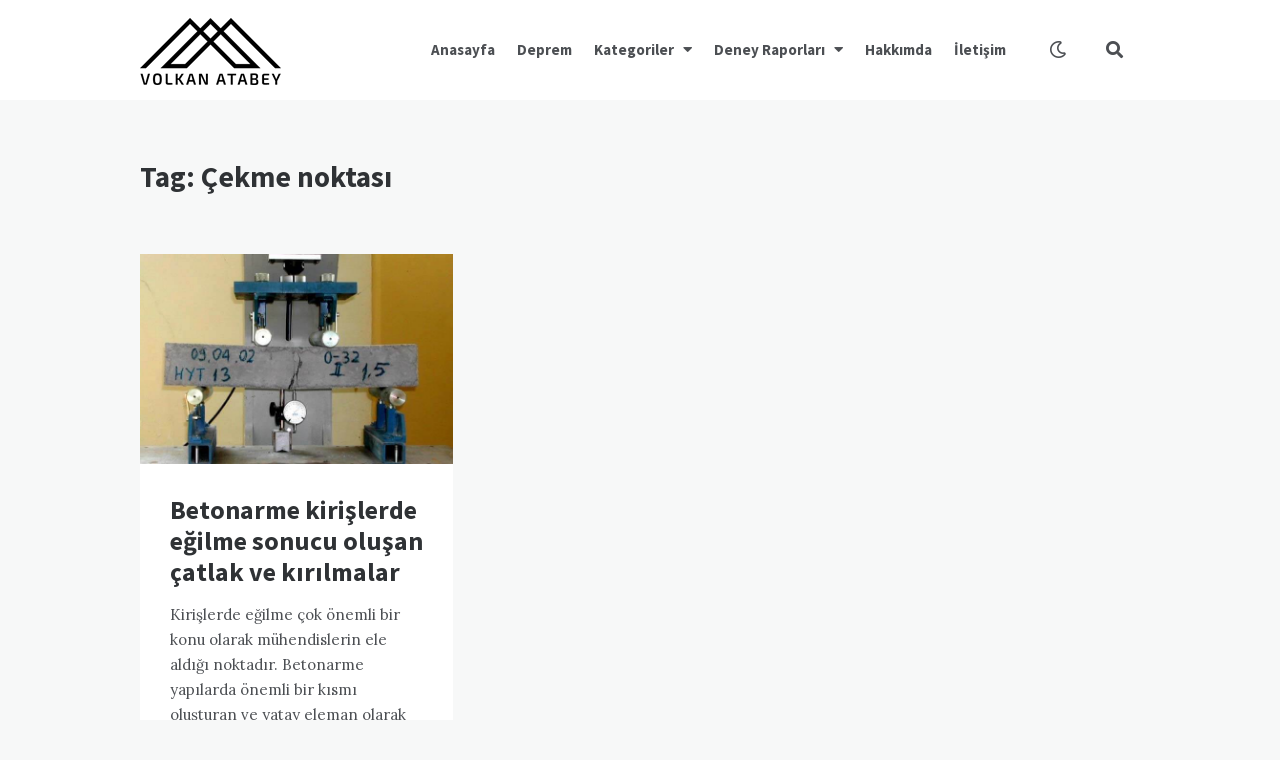

--- FILE ---
content_type: text/html; charset=UTF-8
request_url: https://volkanatabey.com.tr/guncel/cekme-noktasi/
body_size: 8717
content:
<!doctype html>
<html lang="tr">
<head>
<meta charset="UTF-8">
<meta http-equiv="X-UA-Compatible" content="IE=edge">
<meta name="viewport" content="width=device-width, initial-scale=1, shrink-to-fit=no">
<link rel="profile" href="http://gmpg.org/xfn/11">
<link rel="pingback" href="https://volkanatabey.com.tr/xmlrpc.php">
<meta name='robots' content='index, follow, max-image-preview:large, max-snippet:-1, max-video-preview:-1' />
<style>img:is([sizes="auto" i], [sizes^="auto," i]) { contain-intrinsic-size: 3000px 1500px }</style>
<!-- This site is optimized with the Yoast SEO plugin v25.6 - https://yoast.com/wordpress/plugins/seo/ -->
<title>Çekme noktası</title>
<meta name="description" content="Çekme noktası hakkında bilgilerin yer aldığı ve inşaat sektörü çalışanlarına faydalı olacağına inandığım bilgi arşivi" />
<link rel="canonical" href="https://volkanatabey.com.tr/guncel/cekme-noktasi/" />
<meta property="og:locale" content="tr_TR" />
<meta property="og:type" content="article" />
<meta property="og:title" content="Çekme noktası" />
<meta property="og:description" content="Çekme noktası hakkında bilgilerin yer aldığı ve inşaat sektörü çalışanlarına faydalı olacağına inandığım bilgi arşivi" />
<meta property="og:url" content="https://volkanatabey.com.tr/guncel/cekme-noktasi/" />
<meta property="og:site_name" content="Volkan Atabey - İnşaat Mühendisliği" />
<meta name="twitter:card" content="summary_large_image" />
<meta name="twitter:site" content="@volkanatabey" />
<script type="application/ld+json" class="yoast-schema-graph">{"@context":"https://schema.org","@graph":[{"@type":"CollectionPage","@id":"https://volkanatabey.com.tr/guncel/cekme-noktasi/","url":"https://volkanatabey.com.tr/guncel/cekme-noktasi/","name":"Çekme noktası","isPartOf":{"@id":"https://volkanatabey.com.tr/#website"},"primaryImageOfPage":{"@id":"https://volkanatabey.com.tr/guncel/cekme-noktasi/#primaryimage"},"image":{"@id":"https://volkanatabey.com.tr/guncel/cekme-noktasi/#primaryimage"},"thumbnailUrl":"https://cdn.volkanatabey.com.tr/wp-content/uploads/2020/06/kirislerde-egilme.jpg","description":"Çekme noktası hakkında bilgilerin yer aldığı ve inşaat sektörü çalışanlarına faydalı olacağına inandığım bilgi arşivi","breadcrumb":{"@id":"https://volkanatabey.com.tr/guncel/cekme-noktasi/#breadcrumb"},"inLanguage":"tr"},{"@type":"ImageObject","inLanguage":"tr","@id":"https://volkanatabey.com.tr/guncel/cekme-noktasi/#primaryimage","url":"https://cdn.volkanatabey.com.tr/wp-content/uploads/2020/06/kirislerde-egilme.jpg","contentUrl":"https://cdn.volkanatabey.com.tr/wp-content/uploads/2020/06/kirislerde-egilme.jpg","width":655,"height":440,"caption":"Kirişlerde eğilme"},{"@type":"BreadcrumbList","@id":"https://volkanatabey.com.tr/guncel/cekme-noktasi/#breadcrumb","itemListElement":[{"@type":"ListItem","position":1,"name":"Home","item":"https://volkanatabey.com.tr/"},{"@type":"ListItem","position":2,"name":"Çekme noktası"}]},{"@type":"WebSite","@id":"https://volkanatabey.com.tr/#website","url":"https://volkanatabey.com.tr/","name":"Volkan Atabey - İnşaat Mühendisliği","description":"İnşaat mühendisliği ile İş Sağlığı ve Güvenliği üzerine yazıların yer aldığı Volkan Atabey tarafından hazırlanan ve yönetilen kişisel ve teknik blog adresidir.","publisher":{"@id":"https://volkanatabey.com.tr/#/schema/person/720f778554124eac12ab80e208eac3dd"},"potentialAction":[{"@type":"SearchAction","target":{"@type":"EntryPoint","urlTemplate":"https://volkanatabey.com.tr/?s={search_term_string}"},"query-input":{"@type":"PropertyValueSpecification","valueRequired":true,"valueName":"search_term_string"}}],"inLanguage":"tr"},{"@type":["Person","Organization"],"@id":"https://volkanatabey.com.tr/#/schema/person/720f778554124eac12ab80e208eac3dd","name":"Volkan Atabey","image":{"@type":"ImageObject","inLanguage":"tr","@id":"https://volkanatabey.com.tr/#/schema/person/image/","url":"https://cdn.volkanatabey.com.tr/wp-content/uploads/2020/07/cropped-logov4-1.png","contentUrl":"https://cdn.volkanatabey.com.tr/wp-content/uploads/2020/07/cropped-logov4-1.png","width":141,"height":67,"caption":"Volkan Atabey"},"logo":{"@id":"https://volkanatabey.com.tr/#/schema/person/image/"},"sameAs":["https://volkanatabey.com.tr"]}]}</script>
<!-- / Yoast SEO plugin. -->
<link rel='dns-prefetch' href='//fonts.googleapis.com' />
<link rel='preconnect' href='//www.google-analytics.com' />
<link href='//fonts.gstatic.com' crossorigin rel='preconnect' />
<link rel='preconnect' href='https://cdn.volkanatabey.com.tr' />
<link rel="alternate" type="application/rss+xml" title="Volkan Atabey - İnşaat Mühendisliği &raquo; akışı" href="https://volkanatabey.com.tr/feed/" />
<link rel="alternate" type="application/rss+xml" title="Volkan Atabey - İnşaat Mühendisliği &raquo; yorum akışı" href="https://volkanatabey.com.tr/comments/feed/" />
<link rel="alternate" type="application/rss+xml" title="Volkan Atabey - İnşaat Mühendisliği &raquo; Çekme noktası etiket akışı" href="https://volkanatabey.com.tr/guncel/cekme-noktasi/feed/" />
<!-- <link rel='stylesheet' id='wp-block-library-css' href='https://cdn.volkanatabey.com.tr/wp-includes/css/dist/block-library/style.min.css?ver=6.8.2' type='text/css' media='all' /> -->
<link rel="stylesheet" type="text/css" href="//volkanatabey.com.tr/wp-content/cache/wpfc-minified/kxadcaaf/9xj3l.css" media="all"/>
<style id='classic-theme-styles-inline-css' type='text/css'>
/*! This file is auto-generated */
.wp-block-button__link{color:#fff;background-color:#32373c;border-radius:9999px;box-shadow:none;text-decoration:none;padding:calc(.667em + 2px) calc(1.333em + 2px);font-size:1.125em}.wp-block-file__button{background:#32373c;color:#fff;text-decoration:none}
</style>
<style id='global-styles-inline-css' type='text/css'>
:root{--wp--preset--aspect-ratio--square: 1;--wp--preset--aspect-ratio--4-3: 4/3;--wp--preset--aspect-ratio--3-4: 3/4;--wp--preset--aspect-ratio--3-2: 3/2;--wp--preset--aspect-ratio--2-3: 2/3;--wp--preset--aspect-ratio--16-9: 16/9;--wp--preset--aspect-ratio--9-16: 9/16;--wp--preset--color--black: #000000;--wp--preset--color--cyan-bluish-gray: #abb8c3;--wp--preset--color--white: #ffffff;--wp--preset--color--pale-pink: #f78da7;--wp--preset--color--vivid-red: #cf2e2e;--wp--preset--color--luminous-vivid-orange: #ff6900;--wp--preset--color--luminous-vivid-amber: #fcb900;--wp--preset--color--light-green-cyan: #7bdcb5;--wp--preset--color--vivid-green-cyan: #00d084;--wp--preset--color--pale-cyan-blue: #8ed1fc;--wp--preset--color--vivid-cyan-blue: #0693e3;--wp--preset--color--vivid-purple: #9b51e0;--wp--preset--gradient--vivid-cyan-blue-to-vivid-purple: linear-gradient(135deg,rgba(6,147,227,1) 0%,rgb(155,81,224) 100%);--wp--preset--gradient--light-green-cyan-to-vivid-green-cyan: linear-gradient(135deg,rgb(122,220,180) 0%,rgb(0,208,130) 100%);--wp--preset--gradient--luminous-vivid-amber-to-luminous-vivid-orange: linear-gradient(135deg,rgba(252,185,0,1) 0%,rgba(255,105,0,1) 100%);--wp--preset--gradient--luminous-vivid-orange-to-vivid-red: linear-gradient(135deg,rgba(255,105,0,1) 0%,rgb(207,46,46) 100%);--wp--preset--gradient--very-light-gray-to-cyan-bluish-gray: linear-gradient(135deg,rgb(238,238,238) 0%,rgb(169,184,195) 100%);--wp--preset--gradient--cool-to-warm-spectrum: linear-gradient(135deg,rgb(74,234,220) 0%,rgb(151,120,209) 20%,rgb(207,42,186) 40%,rgb(238,44,130) 60%,rgb(251,105,98) 80%,rgb(254,248,76) 100%);--wp--preset--gradient--blush-light-purple: linear-gradient(135deg,rgb(255,206,236) 0%,rgb(152,150,240) 100%);--wp--preset--gradient--blush-bordeaux: linear-gradient(135deg,rgb(254,205,165) 0%,rgb(254,45,45) 50%,rgb(107,0,62) 100%);--wp--preset--gradient--luminous-dusk: linear-gradient(135deg,rgb(255,203,112) 0%,rgb(199,81,192) 50%,rgb(65,88,208) 100%);--wp--preset--gradient--pale-ocean: linear-gradient(135deg,rgb(255,245,203) 0%,rgb(182,227,212) 50%,rgb(51,167,181) 100%);--wp--preset--gradient--electric-grass: linear-gradient(135deg,rgb(202,248,128) 0%,rgb(113,206,126) 100%);--wp--preset--gradient--midnight: linear-gradient(135deg,rgb(2,3,129) 0%,rgb(40,116,252) 100%);--wp--preset--font-size--small: 13px;--wp--preset--font-size--medium: 20px;--wp--preset--font-size--large: 36px;--wp--preset--font-size--x-large: 42px;--wp--preset--spacing--20: 0.44rem;--wp--preset--spacing--30: 0.67rem;--wp--preset--spacing--40: 1rem;--wp--preset--spacing--50: 1.5rem;--wp--preset--spacing--60: 2.25rem;--wp--preset--spacing--70: 3.38rem;--wp--preset--spacing--80: 5.06rem;--wp--preset--shadow--natural: 6px 6px 9px rgba(0, 0, 0, 0.2);--wp--preset--shadow--deep: 12px 12px 50px rgba(0, 0, 0, 0.4);--wp--preset--shadow--sharp: 6px 6px 0px rgba(0, 0, 0, 0.2);--wp--preset--shadow--outlined: 6px 6px 0px -3px rgba(255, 255, 255, 1), 6px 6px rgba(0, 0, 0, 1);--wp--preset--shadow--crisp: 6px 6px 0px rgba(0, 0, 0, 1);}:where(.is-layout-flex){gap: 0.5em;}:where(.is-layout-grid){gap: 0.5em;}body .is-layout-flex{display: flex;}.is-layout-flex{flex-wrap: wrap;align-items: center;}.is-layout-flex > :is(*, div){margin: 0;}body .is-layout-grid{display: grid;}.is-layout-grid > :is(*, div){margin: 0;}:where(.wp-block-columns.is-layout-flex){gap: 2em;}:where(.wp-block-columns.is-layout-grid){gap: 2em;}:where(.wp-block-post-template.is-layout-flex){gap: 1.25em;}:where(.wp-block-post-template.is-layout-grid){gap: 1.25em;}.has-black-color{color: var(--wp--preset--color--black) !important;}.has-cyan-bluish-gray-color{color: var(--wp--preset--color--cyan-bluish-gray) !important;}.has-white-color{color: var(--wp--preset--color--white) !important;}.has-pale-pink-color{color: var(--wp--preset--color--pale-pink) !important;}.has-vivid-red-color{color: var(--wp--preset--color--vivid-red) !important;}.has-luminous-vivid-orange-color{color: var(--wp--preset--color--luminous-vivid-orange) !important;}.has-luminous-vivid-amber-color{color: var(--wp--preset--color--luminous-vivid-amber) !important;}.has-light-green-cyan-color{color: var(--wp--preset--color--light-green-cyan) !important;}.has-vivid-green-cyan-color{color: var(--wp--preset--color--vivid-green-cyan) !important;}.has-pale-cyan-blue-color{color: var(--wp--preset--color--pale-cyan-blue) !important;}.has-vivid-cyan-blue-color{color: var(--wp--preset--color--vivid-cyan-blue) !important;}.has-vivid-purple-color{color: var(--wp--preset--color--vivid-purple) !important;}.has-black-background-color{background-color: var(--wp--preset--color--black) !important;}.has-cyan-bluish-gray-background-color{background-color: var(--wp--preset--color--cyan-bluish-gray) !important;}.has-white-background-color{background-color: var(--wp--preset--color--white) !important;}.has-pale-pink-background-color{background-color: var(--wp--preset--color--pale-pink) !important;}.has-vivid-red-background-color{background-color: var(--wp--preset--color--vivid-red) !important;}.has-luminous-vivid-orange-background-color{background-color: var(--wp--preset--color--luminous-vivid-orange) !important;}.has-luminous-vivid-amber-background-color{background-color: var(--wp--preset--color--luminous-vivid-amber) !important;}.has-light-green-cyan-background-color{background-color: var(--wp--preset--color--light-green-cyan) !important;}.has-vivid-green-cyan-background-color{background-color: var(--wp--preset--color--vivid-green-cyan) !important;}.has-pale-cyan-blue-background-color{background-color: var(--wp--preset--color--pale-cyan-blue) !important;}.has-vivid-cyan-blue-background-color{background-color: var(--wp--preset--color--vivid-cyan-blue) !important;}.has-vivid-purple-background-color{background-color: var(--wp--preset--color--vivid-purple) !important;}.has-black-border-color{border-color: var(--wp--preset--color--black) !important;}.has-cyan-bluish-gray-border-color{border-color: var(--wp--preset--color--cyan-bluish-gray) !important;}.has-white-border-color{border-color: var(--wp--preset--color--white) !important;}.has-pale-pink-border-color{border-color: var(--wp--preset--color--pale-pink) !important;}.has-vivid-red-border-color{border-color: var(--wp--preset--color--vivid-red) !important;}.has-luminous-vivid-orange-border-color{border-color: var(--wp--preset--color--luminous-vivid-orange) !important;}.has-luminous-vivid-amber-border-color{border-color: var(--wp--preset--color--luminous-vivid-amber) !important;}.has-light-green-cyan-border-color{border-color: var(--wp--preset--color--light-green-cyan) !important;}.has-vivid-green-cyan-border-color{border-color: var(--wp--preset--color--vivid-green-cyan) !important;}.has-pale-cyan-blue-border-color{border-color: var(--wp--preset--color--pale-cyan-blue) !important;}.has-vivid-cyan-blue-border-color{border-color: var(--wp--preset--color--vivid-cyan-blue) !important;}.has-vivid-purple-border-color{border-color: var(--wp--preset--color--vivid-purple) !important;}.has-vivid-cyan-blue-to-vivid-purple-gradient-background{background: var(--wp--preset--gradient--vivid-cyan-blue-to-vivid-purple) !important;}.has-light-green-cyan-to-vivid-green-cyan-gradient-background{background: var(--wp--preset--gradient--light-green-cyan-to-vivid-green-cyan) !important;}.has-luminous-vivid-amber-to-luminous-vivid-orange-gradient-background{background: var(--wp--preset--gradient--luminous-vivid-amber-to-luminous-vivid-orange) !important;}.has-luminous-vivid-orange-to-vivid-red-gradient-background{background: var(--wp--preset--gradient--luminous-vivid-orange-to-vivid-red) !important;}.has-very-light-gray-to-cyan-bluish-gray-gradient-background{background: var(--wp--preset--gradient--very-light-gray-to-cyan-bluish-gray) !important;}.has-cool-to-warm-spectrum-gradient-background{background: var(--wp--preset--gradient--cool-to-warm-spectrum) !important;}.has-blush-light-purple-gradient-background{background: var(--wp--preset--gradient--blush-light-purple) !important;}.has-blush-bordeaux-gradient-background{background: var(--wp--preset--gradient--blush-bordeaux) !important;}.has-luminous-dusk-gradient-background{background: var(--wp--preset--gradient--luminous-dusk) !important;}.has-pale-ocean-gradient-background{background: var(--wp--preset--gradient--pale-ocean) !important;}.has-electric-grass-gradient-background{background: var(--wp--preset--gradient--electric-grass) !important;}.has-midnight-gradient-background{background: var(--wp--preset--gradient--midnight) !important;}.has-small-font-size{font-size: var(--wp--preset--font-size--small) !important;}.has-medium-font-size{font-size: var(--wp--preset--font-size--medium) !important;}.has-large-font-size{font-size: var(--wp--preset--font-size--large) !important;}.has-x-large-font-size{font-size: var(--wp--preset--font-size--x-large) !important;}
:where(.wp-block-post-template.is-layout-flex){gap: 1.25em;}:where(.wp-block-post-template.is-layout-grid){gap: 1.25em;}
:where(.wp-block-columns.is-layout-flex){gap: 2em;}:where(.wp-block-columns.is-layout-grid){gap: 2em;}
:root :where(.wp-block-pullquote){font-size: 1.5em;line-height: 1.6;}
</style>
<!-- <link rel='stylesheet' id='owl-carousel-css' href='https://cdn.volkanatabey.com.tr/wp-content/plugins/nimbo-widgets/assets/owlcarousel/assets/owl.carousel.min.css?ver=2.3.4' type='text/css' media='all' /> -->
<!-- <link rel='stylesheet' id='owl-theme-default-css' href='https://cdn.volkanatabey.com.tr/wp-content/plugins/nimbo-widgets/assets/owlcarousel/assets/owl.theme.default.min.css?ver=2.3.4' type='text/css' media='all' /> -->
<link rel="stylesheet" type="text/css" href="//volkanatabey.com.tr/wp-content/cache/wpfc-minified/2epeh3ws/bnsh1.css" media="all"/>
<link rel='stylesheet' id='nimbo-google-fonts-css' href='//fonts.googleapis.com/css?family=Lora%3A400%2C400i%2C700%2C700i%7CSource+Sans+Pro%3A400%2C600%2C700%7CPlayfair+Display%3A400%2C400i%7CPT+Sans%3A400%2C700&#038;subset&#038;ver=1.6.0' type='text/css' media='all' />
<!-- <link rel='stylesheet' id='bootstrap-css' href='https://cdn.volkanatabey.com.tr/wp-content/themes/nimbo/css/bootstrap.min.css?ver=3.4.1' type='text/css' media='all' /> -->
<!-- <link rel='stylesheet' id='bootstrap-theme-css' href='https://cdn.volkanatabey.com.tr/wp-content/themes/nimbo/css/bootstrap-theme.min.css?ver=3.4.1' type='text/css' media='all' /> -->
<!-- <link rel='stylesheet' id='nimbo-ie10-viewport-bug-workaround-css' href='https://cdn.volkanatabey.com.tr/wp-content/themes/nimbo/css/ie10-viewport-bug-workaround.css?ver=3.4.1' type='text/css' media='all' /> -->
<!-- <link rel='stylesheet' id='nimbo-font-awesome-css' href='https://cdn.volkanatabey.com.tr/wp-content/themes/nimbo/assets/fontawesome/css/all.min.css?ver=5.15.4' type='text/css' media='all' /> -->
<!-- <link rel='stylesheet' id='magnific-popup-css' href='https://cdn.volkanatabey.com.tr/wp-content/themes/nimbo/assets/magnific-popup/magnific-popup.css?ver=1.1.0' type='text/css' media='all' /> -->
<!-- <link rel='stylesheet' id='nimbo-style-css' href='https://cdn.volkanatabey.com.tr/wp-content/themes/nimbo/style.css?ver=1.6.0' type='text/css' media='all' /> -->
<link rel="stylesheet" type="text/css" href="//volkanatabey.com.tr/wp-content/cache/wpfc-minified/ldyya7tk/9xj3l.css" media="all"/>
<style id='nimbo-style-inline-css' type='text/css'>
.bwp-post-date {
display: none;
}
.bwp-post-author {
display: none;
}
.single-post .bwp-single-post-meta-date {
display: none;
}
.single-post .bwp-single-post-meta-author {
display: none;
}
.single-post .bwp-single-post-metadata {
margin-bottom: 0;
}
</style>
<script src='//volkanatabey.com.tr/wp-content/cache/wpfc-minified/14ui8md5/9xj3l.js' type="text/javascript"></script>
<!-- <script type="text/javascript" src="https://cdn.volkanatabey.com.tr/wp-includes/js/jquery/jquery.min.js?ver=3.7.1" id="jquery-core-js"></script> -->
<!-- <script type="text/javascript" src="https://cdn.volkanatabey.com.tr/wp-includes/js/jquery/jquery-migrate.min.js?ver=3.4.1" id="jquery-migrate-js"></script> -->
<!--[if lt IE 9]>
<script type="text/javascript" src="https://cdn.volkanatabey.com.tr/wp-content/themes/nimbo/js/html5shiv.min.js?ver=3.7.3" id="html5shiv-js"></script>
<![endif]-->
<!--[if lt IE 9]>
<script type="text/javascript" src="https://cdn.volkanatabey.com.tr/wp-content/themes/nimbo/js/respond.min.js?ver=1.4.2" id="respond-js"></script>
<![endif]-->
<link rel="https://api.w.org/" href="https://volkanatabey.com.tr/wp-json/" /><link rel="alternate" title="JSON" type="application/json" href="https://volkanatabey.com.tr/wp-json/wp/v2/tags/2484" /><link rel="EditURI" type="application/rsd+xml" title="RSD" href="https://volkanatabey.com.tr/xmlrpc.php?rsd" />
<meta name="generator" content="WordPress 6.8.2" />
<link rel="icon" href="https://cdn.volkanatabey.com.tr/wp-content/uploads/2021/10/cropped-volkan-atabey-1-32x32.jpg" sizes="32x32" />
<link rel="icon" href="https://cdn.volkanatabey.com.tr/wp-content/uploads/2021/10/cropped-volkan-atabey-1-192x192.jpg" sizes="192x192" />
<link rel="apple-touch-icon" href="https://cdn.volkanatabey.com.tr/wp-content/uploads/2021/10/cropped-volkan-atabey-1-180x180.jpg" />
<meta name="msapplication-TileImage" content="https://cdn.volkanatabey.com.tr/wp-content/uploads/2021/10/cropped-volkan-atabey-1-270x270.jpg" />
</head>
<body class="archive tag tag-cekme-noktasi tag-2484 wp-custom-logo wp-embed-responsive wp-theme-nimbo bwp-body">
<!-- header (type 1) -->
<header id="bwp-header">
<div class="container">
<div class="bwp-header-container clearfix">
<!-- logo (image) -->
<div id="bwp-custom-logo" class="bwp-logo-container bwp-logo-image-container"
data-logo-url="https://cdn.volkanatabey.com.tr/wp-content/uploads/2020/07/cropped-logov4-1.png"
data-dark-logo-url="https://cdn.volkanatabey.com.tr/wp-content/uploads/2020/07/logov4b.png"
data-logo-alt="Volkan Atabey &#8211; İnşaat Mühendisliği">
<a href="https://volkanatabey.com.tr/" class="custom-logo-link" rel="home"><img width="141" height="67" src="https://cdn.volkanatabey.com.tr/wp-content/uploads/2020/07/cropped-logov4-1.png" class="custom-logo" alt="Volkan Atabey &#8211; İnşaat Mühendisliği" decoding="async" /></a>
</div>
<!-- end: logo -->
<!-- search -->
<div class="bwp-header-search-container">
<!-- search icon -->
<a href="#" rel="nofollow" id="bwp-show-dropdown-search" class="bwp-header-search-icon">
<i class="fas fa-search"></i>
</a>
<!-- end: search icon -->
<!-- container with search form -->
<div id="bwp-dropdown-search" class="bwp-dropdown-search-container bwp-hidden">
<!-- search form -->
<form id="searchform" role="search" method="get" action="https://volkanatabey.com.tr/">
<div class="input-group">
<input type="text" name="s" id="s" class="bwp-search-field form-control" autocomplete="off" placeholder="Enter your search query...">
<span class="input-group-btn">
<button type="submit" class="btn bwp-search-submit">
<i class="fas fa-search"></i>
</button>
</span>
</div>
</form>
<!-- end: search form -->
</div>
<!-- end: container with search form -->
</div>
<!-- end: search -->
<!-- color switch -->
<a href="#" rel="nofollow" id="bwp-color-switch" class="bwp-color-switch-icon">
<i class="far fa-moon"></i>
</a>
<!-- end: color switch -->
<!-- menu (visible) -->
<div class="bwp-header-menu-container bwp-visible hidden-sm hidden-xs">
<nav class="menu-menu1-container"><ul id="menu-menu1" class="sf-menu"><li id="menu-item-2290" class="menu-item menu-item-type-custom menu-item-object-custom menu-item-home menu-item-2290"><a href="https://volkanatabey.com.tr/">Anasayfa</a></li>
<li id="menu-item-1538" class="menu-item menu-item-type-taxonomy menu-item-object-category menu-item-1538"><a href="https://volkanatabey.com.tr/kategori/deprem/">Deprem</a></li>
<li id="menu-item-1531" class="menu-item menu-item-type-custom menu-item-object-custom menu-item-has-children menu-item-1531"><a>Kategoriler</a>
<ul class="sub-menu">
<li id="menu-item-1533" class="menu-item menu-item-type-taxonomy menu-item-object-category menu-item-1533"><a href="https://volkanatabey.com.tr/kategori/yapi-malzemesi/">Yapı Malzemesi</a></li>
<li id="menu-item-1532" class="menu-item menu-item-type-taxonomy menu-item-object-category menu-item-1532"><a href="https://volkanatabey.com.tr/kategori/teknik-bilgiler/">Teknik Bilgiler</a></li>
<li id="menu-item-1534" class="menu-item menu-item-type-taxonomy menu-item-object-category menu-item-1534"><a href="https://volkanatabey.com.tr/kategori/mega-yapilar/">Mega Yapılar</a></li>
<li id="menu-item-1535" class="menu-item menu-item-type-taxonomy menu-item-object-category menu-item-1535"><a href="https://volkanatabey.com.tr/kategori/deneyler/">Deneyler</a></li>
<li id="menu-item-1536" class="menu-item menu-item-type-taxonomy menu-item-object-category menu-item-1536"><a href="https://volkanatabey.com.tr/kategori/is-guvenligi/">İş Güvenliği</a></li>
<li id="menu-item-1537" class="menu-item menu-item-type-taxonomy menu-item-object-category menu-item-1537"><a href="https://volkanatabey.com.tr/kategori/kitap-tavsiyeleri/">Kitap Tavsiyeleri</a></li>
<li id="menu-item-1539" class="menu-item menu-item-type-taxonomy menu-item-object-category menu-item-1539"><a href="https://volkanatabey.com.tr/kategori/kariyer-rehberi/">Kariyer Rehberi</a></li>
<li id="menu-item-1540" class="menu-item menu-item-type-taxonomy menu-item-object-category menu-item-1540"><a href="https://volkanatabey.com.tr/kategori/yazilimlar/">Yazılımlar</a></li>
</ul>
</li>
<li id="menu-item-1571" class="menu-item menu-item-type-custom menu-item-object-custom menu-item-has-children menu-item-1571"><a>Deney Raporları</a>
<ul class="sub-menu">
<li id="menu-item-1572" class="menu-item menu-item-type-post_type menu-item-object-page menu-item-1572"><a href="https://volkanatabey.com.tr/zemin-laboratuvari-deney-raporlari/">Zemin Laboratuvarı Deney Raporları</a></li>
<li id="menu-item-1573" class="menu-item menu-item-type-post_type menu-item-object-page menu-item-1573"><a href="https://volkanatabey.com.tr/beton-laboratuvari-deney-raporlari/">Beton Laboratuvarı Deney Raporları</a></li>
</ul>
</li>
<li id="menu-item-2297" class="menu-item menu-item-type-post_type menu-item-object-page menu-item-2297"><a href="https://volkanatabey.com.tr/hakkimda/">Hakkımda</a></li>
<li id="menu-item-31" class="menu-item menu-item-type-post_type menu-item-object-page menu-item-31"><a href="https://volkanatabey.com.tr/iletisim/">İletişim</a></li>
</ul></nav>			</div>
<!-- end: menu (visible) -->
<!-- mobile menu -->
<div class="bwp-header-sm-menu-container hidden-md hidden-lg">
<!-- menu icon -->
<a href="#" rel="nofollow" id="bwp-show-sm-main-menu" class="bwp-main-menu-icon">
<span></span>
</a>
<!-- end: menu icon -->
<!-- container with menu (dropdown container) -->
<div id="bwp-sm-main-menu" class="bwp-sm-main-menu-container bwp-hidden">
<nav class="menu-menu1-container"><ul id="menu-menu1-1" class="bwp-sm-menu list-unstyled"><li class="menu-item menu-item-type-custom menu-item-object-custom menu-item-home menu-item-2290"><a href="https://volkanatabey.com.tr/">Anasayfa</a></li>
<li class="menu-item menu-item-type-taxonomy menu-item-object-category menu-item-1538"><a href="https://volkanatabey.com.tr/kategori/deprem/">Deprem</a></li>
<li class="menu-item menu-item-type-custom menu-item-object-custom menu-item-has-children menu-item-1531"><a>Kategoriler</a>
<ul class="sub-menu">
<li class="menu-item menu-item-type-taxonomy menu-item-object-category menu-item-1533"><a href="https://volkanatabey.com.tr/kategori/yapi-malzemesi/">Yapı Malzemesi</a></li>
<li class="menu-item menu-item-type-taxonomy menu-item-object-category menu-item-1532"><a href="https://volkanatabey.com.tr/kategori/teknik-bilgiler/">Teknik Bilgiler</a></li>
<li class="menu-item menu-item-type-taxonomy menu-item-object-category menu-item-1534"><a href="https://volkanatabey.com.tr/kategori/mega-yapilar/">Mega Yapılar</a></li>
<li class="menu-item menu-item-type-taxonomy menu-item-object-category menu-item-1535"><a href="https://volkanatabey.com.tr/kategori/deneyler/">Deneyler</a></li>
<li class="menu-item menu-item-type-taxonomy menu-item-object-category menu-item-1536"><a href="https://volkanatabey.com.tr/kategori/is-guvenligi/">İş Güvenliği</a></li>
<li class="menu-item menu-item-type-taxonomy menu-item-object-category menu-item-1537"><a href="https://volkanatabey.com.tr/kategori/kitap-tavsiyeleri/">Kitap Tavsiyeleri</a></li>
<li class="menu-item menu-item-type-taxonomy menu-item-object-category menu-item-1539"><a href="https://volkanatabey.com.tr/kategori/kariyer-rehberi/">Kariyer Rehberi</a></li>
<li class="menu-item menu-item-type-taxonomy menu-item-object-category menu-item-1540"><a href="https://volkanatabey.com.tr/kategori/yazilimlar/">Yazılımlar</a></li>
</ul>
</li>
<li class="menu-item menu-item-type-custom menu-item-object-custom menu-item-has-children menu-item-1571"><a>Deney Raporları</a>
<ul class="sub-menu">
<li class="menu-item menu-item-type-post_type menu-item-object-page menu-item-1572"><a href="https://volkanatabey.com.tr/zemin-laboratuvari-deney-raporlari/">Zemin Laboratuvarı Deney Raporları</a></li>
<li class="menu-item menu-item-type-post_type menu-item-object-page menu-item-1573"><a href="https://volkanatabey.com.tr/beton-laboratuvari-deney-raporlari/">Beton Laboratuvarı Deney Raporları</a></li>
</ul>
</li>
<li class="menu-item menu-item-type-post_type menu-item-object-page menu-item-2297"><a href="https://volkanatabey.com.tr/hakkimda/">Hakkımda</a></li>
<li class="menu-item menu-item-type-post_type menu-item-object-page menu-item-31"><a href="https://volkanatabey.com.tr/iletisim/">İletişim</a></li>
</ul></nav>			</div>
<!-- end: container with menu -->
</div>
<!-- end: mobile menu -->
</div>
</div>
</header>
<!-- end: header -->
<!-- blog posts -->
<section id="bwp-posts">
<div class="container">
<!-- posts container -->
<div class="bwp-posts-container">
<!-- archive heading (category/tag page) -->
<div class="bwp-archive-heading-container">
<h1 class="bwp-archive-title">
Tag: Çekme noktası				</h1>
</div>
<!-- end: archive heading -->
<!-- masonry -->
<div id="bwp-masonry" class="bwp-masonry-container" role="main">
<div class="bwp-col-3-default"></div><!-- default columnWidth -->
<!-- post - standard format -->
<article id="bwp-post-2108" class="post-2108 post type-post status-publish format-standard has-post-thumbnail hentry category-teknik-bilgiler tag-asal-cekme-gerilmesi tag-basinc-bolgesi-donati tag-beton-ortu-tabakasi tag-cekme-noktasi tag-donati-kenetlenme tag-eksenel-kuvvet tag-kayma-gerilmeleri tag-kiris-cekme-bolgeleri tag-kiris-maksimum-moment tag-pas-payi bwp-masonry-item bwp-col-3">
<div class="bwp-post-wrap">
<!-- featured image -->
<figure class="bwp-post-media bwp-no-hover-buttons">
<a href="https://volkanatabey.com.tr/betonarme-kirislerde-egilme-sonucu-olusan-catlak-ve-kirilmalar/" class="bwp-post-media-link">
<img width="655" height="440" src="https://cdn.volkanatabey.com.tr/wp-content/uploads/2020/06/kirislerde-egilme.jpg" class="attachment-full size-full wp-post-image" alt="Kirişlerde eğilme" loading="eager" decoding="async" fetchpriority="high" />				<div class="bwp-post-bg-overlay"></div>
</a>
</figure>
<!-- end: featured image -->
<!-- content -->
<div class="bwp-post-content">
<!-- date -->
<div class="bwp-post-date">
<a href="https://volkanatabey.com.tr/2020/06/07/">
<span class="date updated">7 Haziran 2020</span>
</a>
</div>
<!-- end: date -->
<!-- title -->
<h3 class="bwp-post-title entry-title">
<a href="https://volkanatabey.com.tr/betonarme-kirislerde-egilme-sonucu-olusan-catlak-ve-kirilmalar/">Betonarme kirişlerde eğilme sonucu oluşan çatlak ve kırılmalar</a>
</h3>
<!-- end: title -->
<!-- excerpt -->
<div class="bwp-post-excerpt entry-content">
<p>Kirişlerde eğilme çok önemli bir konu olarak mühendislerin ele aldığı noktadır. Betonarme yapılarda önemli bir kısmı oluşturan ve yatay eleman olarak tasarlanan kirişler uygulanan yük&#8230; <a href="https://volkanatabey.com.tr/betonarme-kirislerde-egilme-sonucu-olusan-catlak-ve-kirilmalar/" class="bwp-excerpt-more-link">Read more</a></p>
</div>
<!-- end: excerpt -->
<!-- author and icons -->
<div class="clearfix">
<!-- author -->
<div class="bwp-post-author">
<figure class="bwp-post-author-avatar">
<a href="https://volkanatabey.com.tr/author/volkanatabey/" title="Posted by Volkan Atabey">
<img alt='Volkan Atabey' src='https://secure.gravatar.com/avatar/1b10322cd3501d26bf704fad33b01f9d45a77ba0fd89f8b7dfd4634da24c7e9a?s=72&#038;d=mm&#038;r=g' srcset='https://secure.gravatar.com/avatar/1b10322cd3501d26bf704fad33b01f9d45a77ba0fd89f8b7dfd4634da24c7e9a?s=144&#038;d=mm&#038;r=g 2x' class='avatar avatar-72 photo' height='72' width='72' decoding='async'/>						<div class="bwp-avatar-bg-overlay"></div>
</a>
</figure>
<div class="bwp-post-author-name">
<a href="https://volkanatabey.com.tr/author/volkanatabey/" title="Posted by Volkan Atabey" rel="author">
<span class="vcard author">
<span class="fn">Volkan Atabey</span>
</span>
</a>
</div>
</div>
<!-- end: author -->
</div>
<!-- end: author and icons -->
</div>
<!-- end: content -->
</div>
</article>
<!-- end: post - standard format -->
</div>
<!-- end: masonry -->
</div>
<!-- end: posts container -->
</div>
</section>
<!-- end: blog posts -->

<!-- footer widgets -->
<section id="bwp-footer-widgets" role="complementary">
<div class="container">
<div class="bwp-footer-widgets-container">
<h2 class="screen-reader-text">
Widgets				</h2>
<div class="row">
<!-- column 1 -->
<div class="col-md-4 bwp-footer-col-1">
<div class="bwp-sidebar-content bwp-content">
<div id="nimbo_recent_widget-2" class="bwp-widget widget_bwp_recent_posts clearfix"><h3 class="bwp-widget-title">Mega Yapılar</h3><ul class="list-unstyled"><li>
<figure class="widget_bwp_thumbnail">
<a href="https://volkanatabey.com.tr/yuksek-yapilar-neden-ve-nasil-insa-edilmeye-baslandi/">
<img width="200" height="200" src="https://cdn.volkanatabey.com.tr/wp-content/uploads/2020/10/yuksek-yapilar-piramitler-200x200.jpg" class="attachment-post-thumbnail size-post-thumbnail wp-post-image" alt="Yüksek yapılar" decoding="async" loading="lazy" />							<div class="widget_bwp_bg_overlay"></div>
</a>
</figure>
<div class="widget_bwp_content">
<h4 class="entry-title">
<a href="https://volkanatabey.com.tr/yuksek-yapilar-neden-ve-nasil-insa-edilmeye-baslandi/">Yüksek yapılar neden ve nasıl inşa edilmeye başlandı</a>
</h4>
<ul class="widget_bwp_meta list-unstyled clearfix">
<li>
<a href="https://volkanatabey.com.tr/author/volkanatabey/" title="Posts by Volkan Atabey" rel="author">
<span class="vcard author">
<span class="fn">Volkan Atabey</span>
</span>
</a>
</li>
<li>
<a href="https://volkanatabey.com.tr/2020/10/18/">
<span class="date updated">18 Ekim 2020</span>
</a>
</li>
</ul>
</div><!-- /widget_bwp_content -->
</li><li>
<figure class="widget_bwp_thumbnail">
<a href="https://volkanatabey.com.tr/itme-surme-yontemi-ve-1915-canakkale-koprusu-insaati/">
<img width="200" height="200" src="https://cdn.volkanatabey.com.tr/wp-content/uploads/2020/10/itme-surme-200x200.jpg" class="attachment-post-thumbnail size-post-thumbnail wp-post-image" alt="İtme Sürme" decoding="async" loading="lazy" />							<div class="widget_bwp_bg_overlay"></div>
</a>
</figure>
<div class="widget_bwp_content">
<h4 class="entry-title">
<a href="https://volkanatabey.com.tr/itme-surme-yontemi-ve-1915-canakkale-koprusu-insaati/">İtme Sürme Yöntemi ve 1915 Çanakkale Köprüsü İnşaatı</a>
</h4>
<ul class="widget_bwp_meta list-unstyled clearfix">
<li>
<a href="https://volkanatabey.com.tr/author/volkanatabey/" title="Posts by Volkan Atabey" rel="author">
<span class="vcard author">
<span class="fn">Volkan Atabey</span>
</span>
</a>
</li>
<li>
<a href="https://volkanatabey.com.tr/2020/10/10/">
<span class="date updated">10 Ekim 2020</span>
</a>
</li>
</ul>
</div><!-- /widget_bwp_content -->
</li><li>
<figure class="widget_bwp_thumbnail">
<a href="https://volkanatabey.com.tr/cam-ve-celik-malzemenin-gokdelenlerde-kullanilmasi/">
<img width="200" height="200" src="https://cdn.volkanatabey.com.tr/wp-content/uploads/2020/09/cam-celik-yapi-200x200.jpg" class="attachment-post-thumbnail size-post-thumbnail wp-post-image" alt="Cam çelik yapılar" decoding="async" loading="lazy" />							<div class="widget_bwp_bg_overlay"></div>
</a>
</figure>
<div class="widget_bwp_content">
<h4 class="entry-title">
<a href="https://volkanatabey.com.tr/cam-ve-celik-malzemenin-gokdelenlerde-kullanilmasi/">Cam ve Çelik malzemenin gökdelenlerde kullanılması</a>
</h4>
<ul class="widget_bwp_meta list-unstyled clearfix">
<li>
<a href="https://volkanatabey.com.tr/author/volkanatabey/" title="Posts by Volkan Atabey" rel="author">
<span class="vcard author">
<span class="fn">Volkan Atabey</span>
</span>
</a>
</li>
<li>
<a href="https://volkanatabey.com.tr/2020/09/24/">
<span class="date updated">24 Eylül 2020</span>
</a>
</li>
</ul>
</div><!-- /widget_bwp_content -->
</li></ul></div>						</div>
</div>
<!-- end: column 1 -->
<!-- column 2 -->
<div class="col-md-4 bwp-footer-col-2">
<div class="bwp-sidebar-content bwp-content">
<div id="nimbo_recent_widget-3" class="bwp-widget widget_bwp_recent_posts clearfix"><h3 class="bwp-widget-title">Deneyler</h3><ul class="list-unstyled"><li>
<figure class="widget_bwp_thumbnail">
<a href="https://volkanatabey.com.tr/mikrotremor-yontemi/">
<img width="200" height="200" src="https://cdn.volkanatabey.com.tr/wp-content/uploads/2020/08/Mikrotremor-200x200.jpg" class="attachment-post-thumbnail size-post-thumbnail wp-post-image" alt="Mikrotremor" decoding="async" loading="lazy" />							<div class="widget_bwp_bg_overlay"></div>
</a>
</figure>
<div class="widget_bwp_content">
<h4 class="entry-title">
<a href="https://volkanatabey.com.tr/mikrotremor-yontemi/">Mikrotremor yöntemi</a>
</h4>
<ul class="widget_bwp_meta list-unstyled clearfix">
<li>
<a href="https://volkanatabey.com.tr/author/volkanatabey/" title="Posts by Volkan Atabey" rel="author">
<span class="vcard author">
<span class="fn">Volkan Atabey</span>
</span>
</a>
</li>
<li>
<a href="https://volkanatabey.com.tr/2020/08/27/">
<span class="date updated">27 Ağustos 2020</span>
</a>
</li>
</ul>
</div><!-- /widget_bwp_content -->
</li><li>
<figure class="widget_bwp_thumbnail">
<a href="https://volkanatabey.com.tr/karbonatlasma-olayinin-beton-uzerindeki-etkisi-ve-tespit-yontemi/">
<img width="200" height="200" src="https://cdn.volkanatabey.com.tr/wp-content/uploads/2020/08/karbonatlasma-testi-200x200.jpg" class="attachment-post-thumbnail size-post-thumbnail wp-post-image" alt="Karbonatlaşma testi" decoding="async" loading="lazy" />							<div class="widget_bwp_bg_overlay"></div>
</a>
</figure>
<div class="widget_bwp_content">
<h4 class="entry-title">
<a href="https://volkanatabey.com.tr/karbonatlasma-olayinin-beton-uzerindeki-etkisi-ve-tespit-yontemi/">Karbonatlaşma olayının beton üzerindeki etkisi ve tespit yöntemi</a>
</h4>
<ul class="widget_bwp_meta list-unstyled clearfix">
<li>
<a href="https://volkanatabey.com.tr/author/volkanatabey/" title="Posts by Volkan Atabey" rel="author">
<span class="vcard author">
<span class="fn">Volkan Atabey</span>
</span>
</a>
</li>
<li>
<a href="https://volkanatabey.com.tr/2020/08/08/">
<span class="date updated">8 Ağustos 2020</span>
</a>
</li>
</ul>
</div><!-- /widget_bwp_content -->
</li><li>
<figure class="widget_bwp_thumbnail">
<a href="https://volkanatabey.com.tr/ekstruzyon-yontemi-ile-plastik-limit-belirlenmesi-ve-kivam-limiti-hesabi/">
<img width="200" height="200" src="https://cdn.volkanatabey.com.tr/wp-content/uploads/2020/08/Ekstrüzyon-200x200.jpg" class="attachment-post-thumbnail size-post-thumbnail wp-post-image" alt="Ekstrüzyon" decoding="async" loading="lazy" />							<div class="widget_bwp_bg_overlay"></div>
</a>
</figure>
<div class="widget_bwp_content">
<h4 class="entry-title">
<a href="https://volkanatabey.com.tr/ekstruzyon-yontemi-ile-plastik-limit-belirlenmesi-ve-kivam-limiti-hesabi/">Ekstrüzyon yöntemi ile Plastik Limit belirlenmesi ve Kıvam Limiti hesabı</a>
</h4>
<ul class="widget_bwp_meta list-unstyled clearfix">
<li>
<a href="https://volkanatabey.com.tr/author/volkanatabey/" title="Posts by Volkan Atabey" rel="author">
<span class="vcard author">
<span class="fn">Volkan Atabey</span>
</span>
</a>
</li>
<li>
<a href="https://volkanatabey.com.tr/2020/08/03/">
<span class="date updated">3 Ağustos 2020</span>
</a>
</li>
</ul>
</div><!-- /widget_bwp_content -->
</li></ul></div>						</div>
</div>
<!-- end: column 2 -->
<!-- column 3 -->
<div class="col-md-4 bwp-footer-col-3">
<div class="bwp-sidebar-content bwp-content">
<div id="nimbo_popular_widget-3" class="bwp-widget widget_bwp_popular_posts clearfix"><h3 class="bwp-widget-title">Çok Okunanlar</h3><ul class="list-unstyled"><li>
<figure class="widget_bwp_thumbnail">
<a href="https://volkanatabey.com.tr/kimler-santiye-sefi-olabilir/">
<img width="200" height="200" src="https://cdn.volkanatabey.com.tr/wp-content/uploads/2020/04/santiye-sefi-200x200.jpg" class="attachment-post-thumbnail size-post-thumbnail wp-post-image" alt="şantiye şefi" decoding="async" loading="lazy" />							<div class="widget_bwp_bg_overlay"></div>
</a>
</figure>
<span class="widget_bwp_popular_post_num">
1				</span>
<div class="widget_bwp_content">
<h4 class="entry-title">
<a href="https://volkanatabey.com.tr/kimler-santiye-sefi-olabilir/">Kimler Şantiye Şefi Olabilir?</a>
</h4>
<ul class="widget_bwp_meta list-unstyled clearfix">
<li>
<a href="https://volkanatabey.com.tr/2020/04/07/">
<span class="date updated">7 Nisan 2020</span>
</a>
</li>
</ul>
</div><!-- /widget_bwp_content -->
</li><li>
<figure class="widget_bwp_thumbnail">
<a href="https://volkanatabey.com.tr/su-yalitimi-malzemeleri/">
<img width="200" height="200" src="https://cdn.volkanatabey.com.tr/wp-content/uploads/2020/04/su-yalitimi-200x200.jpg" class="attachment-post-thumbnail size-post-thumbnail wp-post-image" alt="Su Yalıtımı" decoding="async" loading="lazy" />							<div class="widget_bwp_bg_overlay"></div>
</a>
</figure>
<span class="widget_bwp_popular_post_num">
2				</span>
<div class="widget_bwp_content">
<h4 class="entry-title">
<a href="https://volkanatabey.com.tr/su-yalitimi-malzemeleri/">Su Yalıtımı Malzemeleri</a>
</h4>
<ul class="widget_bwp_meta list-unstyled clearfix">
<li>
<a href="https://volkanatabey.com.tr/2020/04/17/">
<span class="date updated">17 Nisan 2020</span>
</a>
</li>
</ul>
</div><!-- /widget_bwp_content -->
</li><li>
<figure class="widget_bwp_thumbnail">
<a href="https://volkanatabey.com.tr/beton-dayanimi-ne-ifade-eder-ve-cimento-nedir/">
<img width="200" height="200" src="https://cdn.volkanatabey.com.tr/wp-content/uploads/2020/04/beton-basinc-dayanimi-200x200.jpg" class="attachment-post-thumbnail size-post-thumbnail wp-post-image" alt="Beton Dayanımı" decoding="async" loading="lazy" />							<div class="widget_bwp_bg_overlay"></div>
</a>
</figure>
<span class="widget_bwp_popular_post_num">
3				</span>
<div class="widget_bwp_content">
<h4 class="entry-title">
<a href="https://volkanatabey.com.tr/beton-dayanimi-ne-ifade-eder-ve-cimento-nedir/">Beton dayanımı ne ifade eder ve çimento nedir?</a>
</h4>
<ul class="widget_bwp_meta list-unstyled clearfix">
<li>
<a href="https://volkanatabey.com.tr/2020/04/25/">
<span class="date updated">25 Nisan 2020</span>
</a>
</li>
</ul>
</div><!-- /widget_bwp_content -->
</li></ul></div>						</div>
</div>
<!-- end: column 3 -->
</div>
</div>
</div>
</section>
<!-- end: footer widgets -->
<!-- footer -->
<footer id="bwp-footer">
<div class="container">
<div class="bwp-footer-container clearfix">
<!-- footer text -->
<div class="bwp-footer-text">
© 2013 - 2023 volkanatabey.com.tr - Ticari veya mali amaç yoktur.				</div>
<!-- end: footer text -->
<!-- footer menu -->
<div class="bwp-footer-menu-wrap">
<nav class="menu-menu2-container"><ul id="menu-menu2" class="bwp-footer-menu list-unstyled clearfix"><li id="menu-item-1574" class="menu-item menu-item-type-post_type menu-item-object-page menu-item-1574"><a href="https://volkanatabey.com.tr/gizlilik-bildirimi/">Gizlilik Bildirimi</a></li>
<li id="menu-item-1575" class="menu-item menu-item-type-post_type menu-item-object-page menu-item-1575"><a href="https://volkanatabey.com.tr/kullanim-kosullari/">Kullanım Koşulları</a></li>
<li id="menu-item-1577" class="menu-item menu-item-type-post_type menu-item-object-page menu-item-1577"><a href="https://volkanatabey.com.tr/hukuka-aykirilik-bildirimi/">Hukuka Aykırılık Bildirimi</a></li>
<li id="menu-item-1578" class="menu-item menu-item-type-post_type menu-item-object-page menu-item-1578"><a href="https://volkanatabey.com.tr/alinti-sartlari/">Alıntı Şartları</a></li>
<li id="menu-item-2298" class="menu-item menu-item-type-post_type menu-item-object-page menu-item-2298"><a href="https://volkanatabey.com.tr/kunye/">Künye</a></li>
</ul></nav>					</div>
<!-- end: footer menu -->
</div>
</div>
</footer>
<!-- end: footer -->
<script type="speculationrules">
{"prefetch":[{"source":"document","where":{"and":[{"href_matches":"\/*"},{"not":{"href_matches":["\/wp-*.php","\/wp-admin\/*","\/wp-content\/uploads\/*","\/wp-content\/*","\/wp-content\/plugins\/*","\/wp-content\/themes\/nimbo\/*","\/*\\?(.+)"]}},{"not":{"selector_matches":"a[rel~=\"nofollow\"]"}},{"not":{"selector_matches":".no-prefetch, .no-prefetch a"}}]},"eagerness":"conservative"}]}
</script>
<script type="text/javascript" id="nimbo-cookies-information-plugin-js-extra">
/* <![CDATA[ */
var nimboCookiesInformationData = {"cookiesInfoWindow":"hide","cookiesInfoOnMobile":"hidden-window"};
/* ]]> */
</script>
<script type="text/javascript" src="https://cdn.volkanatabey.com.tr/wp-content/plugins/nimbo-cookies-information/js/nimbo-cookies-information-plugin.js?ver=1.1.0" id="nimbo-cookies-information-plugin-js"></script>
<script type="text/javascript" id="nimbo-social-media-plugin-js-extra">
/* <![CDATA[ */
var nimboSocialMediaData = {"ajaxURL":"https:\/\/volkanatabey.com.tr\/wp-admin\/admin-ajax.php","ajaxNonce":"90de98c77b"};
/* ]]> */
</script>
<script type="text/javascript" src="https://cdn.volkanatabey.com.tr/wp-content/plugins/nimbo-social-media/js/nimbo-social-media-plugin.js?ver=1.0.0" id="nimbo-social-media-plugin-js"></script>
<script type="text/javascript" src="https://cdn.volkanatabey.com.tr/wp-content/plugins/nimbo-widgets/assets/owlcarousel/owl.carousel.min.js?ver=2.3.4" id="owl-carousel-js"></script>
<script type="text/javascript" src="https://cdn.volkanatabey.com.tr/wp-content/plugins/nimbo-widgets/js/nimbo-widgets-plugin.js?ver=1.0.0" id="nimbo-widgets-plugin-js"></script>
<script type="text/javascript" src="https://cdn.volkanatabey.com.tr/wp-content/themes/nimbo/js/bootstrap.min.js?ver=3.4.1" id="bootstrap-js"></script>
<script type="text/javascript" src="https://cdn.volkanatabey.com.tr/wp-content/themes/nimbo/js/superfish.min.js?ver=1.7.10" id="superfish-js"></script>
<script type="text/javascript" src="https://cdn.volkanatabey.com.tr/wp-includes/js/imagesloaded.min.js?ver=5.0.0" id="imagesloaded-js"></script>
<script type="text/javascript" src="https://cdn.volkanatabey.com.tr/wp-includes/js/masonry.min.js?ver=4.2.2" id="masonry-js"></script>
<script type="text/javascript" src="https://cdn.volkanatabey.com.tr/wp-includes/js/jquery/jquery.masonry.min.js?ver=3.1.2b" id="jquery-masonry-js"></script>
<script type="text/javascript" src="https://cdn.volkanatabey.com.tr/wp-content/themes/nimbo/assets/magnific-popup/jquery.magnific-popup.min.js?ver=1.1.0" id="jquery-magnific-popup-js"></script>
<script type="text/javascript" src="https://cdn.volkanatabey.com.tr/wp-content/themes/nimbo/js/ie10-viewport-bug-workaround.js?ver=3.4.1" id="nimbo-ie10-viewport-bug-workaround-js"></script>
<script type="text/javascript" id="nimbo-theme-js-extra">
/* <![CDATA[ */
var nimboData = {"isMobile":"true","isSingular":"false","isAdminBarShowing":"false","headerType":"header-one-row","stickyHeader":"off","logoType":"image","menuType":"visible-menu","colorSwitch":"on","darkColorSwitchIconType":"sun","dropdownSearch":"show","masonryColumnWidth":".bwp-col-3-default","postsHorizontalOrder":"off","toTopButton":"show","colorSwitchCookies":"on"};
/* ]]> */
</script>
<script type="text/javascript" src="https://cdn.volkanatabey.com.tr/wp-content/themes/nimbo/js/nimbo-theme.js?ver=1.1.2" id="nimbo-theme-js"></script>
</body>
</html><!-- WP Fastest Cache file was created in 0.175 seconds, on 13 August 2025 @ 18:11 --><!-- via php -->

--- FILE ---
content_type: text/css
request_url: https://volkanatabey.com.tr/wp-content/cache/wpfc-minified/ldyya7tk/9xj3l.css
body_size: 62960
content:
html{font-family:sans-serif;-ms-text-size-adjust:100%;-webkit-text-size-adjust:100%}body{margin:0}article,aside,details,figcaption,figure,footer,header,hgroup,main,menu,nav,section,summary{display:block}audio,canvas,progress,video{display:inline-block;vertical-align:baseline}audio:not([controls]){display:none;height:0}[hidden],template{display:none}a{background-color:transparent}a:active,a:hover{outline:0}abbr[title]{border-bottom:none;text-decoration:underline;text-decoration:underline dotted}b,strong{font-weight:bold}dfn{font-style:italic}h1{font-size:2em;margin:0.67em 0}mark{background:#ff0;color:#000}small{font-size:80%}sub,sup{font-size:75%;line-height:0;position:relative;vertical-align:baseline}sup{top:-0.5em}sub{bottom:-0.25em}img{border:0}svg:not(:root){overflow:hidden}figure{margin:1em 40px}hr{-webkit-box-sizing:content-box;-moz-box-sizing:content-box;box-sizing:content-box;height:0}pre{overflow:auto}code,kbd,pre,samp{font-family:monospace, monospace;font-size:1em}button,input,optgroup,select,textarea{color:inherit;font:inherit;margin:0}button{overflow:visible}button,select{text-transform:none}button,html input[type="button"],input[type="reset"],input[type="submit"]{-webkit-appearance:button;cursor:pointer}button[disabled],html input[disabled]{cursor:default}button::-moz-focus-inner,input::-moz-focus-inner{border:0;padding:0}input{line-height:normal}input[type="checkbox"],input[type="radio"]{-webkit-box-sizing:border-box;-moz-box-sizing:border-box;box-sizing:border-box;padding:0}input[type="number"]::-webkit-inner-spin-button,input[type="number"]::-webkit-outer-spin-button{height:auto}input[type="search"]{-webkit-appearance:textfield;-webkit-box-sizing:content-box;-moz-box-sizing:content-box;box-sizing:content-box}input[type="search"]::-webkit-search-cancel-button,input[type="search"]::-webkit-search-decoration{-webkit-appearance:none}fieldset{border:1px solid #c0c0c0;margin:0 2px;padding:0.35em 0.625em 0.75em}legend{border:0;padding:0}textarea{overflow:auto}optgroup{font-weight:bold}table{border-collapse:collapse;border-spacing:0}td,th{padding:0} @media print{*,*:before,*:after{color:#000 !important;text-shadow:none !important;background:transparent !important;-webkit-box-shadow:none !important;box-shadow:none !important}a,a:visited{text-decoration:underline}a[href]:after{content:" (" attr(href) ")"}abbr[title]:after{content:" (" attr(title) ")"}a[href^="#"]:after,a[href^="javascript:"]:after{content:""}pre,blockquote{border:1px solid #999;page-break-inside:avoid}thead{display:table-header-group}tr,img{page-break-inside:avoid}img{max-width:100% !important}p,h2,h3{orphans:3;widows:3}h2,h3{page-break-after:avoid}.navbar{display:none}.btn>.caret,.dropup>.btn>.caret{border-top-color:#000 !important}.label{border:1px solid #000}.table{border-collapse:collapse !important}.table td,.table th{background-color:#fff !important}.table-bordered th,.table-bordered td{border:1px solid #ddd !important}}@font-face{font-family:"Glyphicons Halflings";src:url(//cdn.volkanatabey.com.tr/wp-content/themes/nimbo/fonts/glyphicons-halflings-regular.eot);src:url(//cdn.volkanatabey.com.tr/wp-content/themes/nimbo/fonts/glyphicons-halflings-regular.eot?#iefix) format("embedded-opentype"),url(//cdn.volkanatabey.com.tr/wp-content/themes/nimbo/fonts/glyphicons-halflings-regular.woff2) format("woff2"),url(//cdn.volkanatabey.com.tr/wp-content/themes/nimbo/fonts/glyphicons-halflings-regular.woff) format("woff"),url(//cdn.volkanatabey.com.tr/wp-content/themes/nimbo/fonts/glyphicons-halflings-regular.ttf) format("truetype"),url(//cdn.volkanatabey.com.tr/wp-content/themes/nimbo/fonts/glyphicons-halflings-regular.svg#glyphicons_halflingsregular) format("svg")}.glyphicon{position:relative;top:1px;display:inline-block;font-family:"Glyphicons Halflings";font-style:normal;font-weight:400;line-height:1;-webkit-font-smoothing:antialiased;-moz-osx-font-smoothing:grayscale}.glyphicon-asterisk:before{content:"\002a"}.glyphicon-plus:before{content:"\002b"}.glyphicon-euro:before,.glyphicon-eur:before{content:"\20ac"}.glyphicon-minus:before{content:"\2212"}.glyphicon-cloud:before{content:"\2601"}.glyphicon-envelope:before{content:"\2709"}.glyphicon-pencil:before{content:"\270f"}.glyphicon-glass:before{content:"\e001"}.glyphicon-music:before{content:"\e002"}.glyphicon-search:before{content:"\e003"}.glyphicon-heart:before{content:"\e005"}.glyphicon-star:before{content:"\e006"}.glyphicon-star-empty:before{content:"\e007"}.glyphicon-user:before{content:"\e008"}.glyphicon-film:before{content:"\e009"}.glyphicon-th-large:before{content:"\e010"}.glyphicon-th:before{content:"\e011"}.glyphicon-th-list:before{content:"\e012"}.glyphicon-ok:before{content:"\e013"}.glyphicon-remove:before{content:"\e014"}.glyphicon-zoom-in:before{content:"\e015"}.glyphicon-zoom-out:before{content:"\e016"}.glyphicon-off:before{content:"\e017"}.glyphicon-signal:before{content:"\e018"}.glyphicon-cog:before{content:"\e019"}.glyphicon-trash:before{content:"\e020"}.glyphicon-home:before{content:"\e021"}.glyphicon-file:before{content:"\e022"}.glyphicon-time:before{content:"\e023"}.glyphicon-road:before{content:"\e024"}.glyphicon-download-alt:before{content:"\e025"}.glyphicon-download:before{content:"\e026"}.glyphicon-upload:before{content:"\e027"}.glyphicon-inbox:before{content:"\e028"}.glyphicon-play-circle:before{content:"\e029"}.glyphicon-repeat:before{content:"\e030"}.glyphicon-refresh:before{content:"\e031"}.glyphicon-list-alt:before{content:"\e032"}.glyphicon-lock:before{content:"\e033"}.glyphicon-flag:before{content:"\e034"}.glyphicon-headphones:before{content:"\e035"}.glyphicon-volume-off:before{content:"\e036"}.glyphicon-volume-down:before{content:"\e037"}.glyphicon-volume-up:before{content:"\e038"}.glyphicon-qrcode:before{content:"\e039"}.glyphicon-barcode:before{content:"\e040"}.glyphicon-tag:before{content:"\e041"}.glyphicon-tags:before{content:"\e042"}.glyphicon-book:before{content:"\e043"}.glyphicon-bookmark:before{content:"\e044"}.glyphicon-print:before{content:"\e045"}.glyphicon-camera:before{content:"\e046"}.glyphicon-font:before{content:"\e047"}.glyphicon-bold:before{content:"\e048"}.glyphicon-italic:before{content:"\e049"}.glyphicon-text-height:before{content:"\e050"}.glyphicon-text-width:before{content:"\e051"}.glyphicon-align-left:before{content:"\e052"}.glyphicon-align-center:before{content:"\e053"}.glyphicon-align-right:before{content:"\e054"}.glyphicon-align-justify:before{content:"\e055"}.glyphicon-list:before{content:"\e056"}.glyphicon-indent-left:before{content:"\e057"}.glyphicon-indent-right:before{content:"\e058"}.glyphicon-facetime-video:before{content:"\e059"}.glyphicon-picture:before{content:"\e060"}.glyphicon-map-marker:before{content:"\e062"}.glyphicon-adjust:before{content:"\e063"}.glyphicon-tint:before{content:"\e064"}.glyphicon-edit:before{content:"\e065"}.glyphicon-share:before{content:"\e066"}.glyphicon-check:before{content:"\e067"}.glyphicon-move:before{content:"\e068"}.glyphicon-step-backward:before{content:"\e069"}.glyphicon-fast-backward:before{content:"\e070"}.glyphicon-backward:before{content:"\e071"}.glyphicon-play:before{content:"\e072"}.glyphicon-pause:before{content:"\e073"}.glyphicon-stop:before{content:"\e074"}.glyphicon-forward:before{content:"\e075"}.glyphicon-fast-forward:before{content:"\e076"}.glyphicon-step-forward:before{content:"\e077"}.glyphicon-eject:before{content:"\e078"}.glyphicon-chevron-left:before{content:"\e079"}.glyphicon-chevron-right:before{content:"\e080"}.glyphicon-plus-sign:before{content:"\e081"}.glyphicon-minus-sign:before{content:"\e082"}.glyphicon-remove-sign:before{content:"\e083"}.glyphicon-ok-sign:before{content:"\e084"}.glyphicon-question-sign:before{content:"\e085"}.glyphicon-info-sign:before{content:"\e086"}.glyphicon-screenshot:before{content:"\e087"}.glyphicon-remove-circle:before{content:"\e088"}.glyphicon-ok-circle:before{content:"\e089"}.glyphicon-ban-circle:before{content:"\e090"}.glyphicon-arrow-left:before{content:"\e091"}.glyphicon-arrow-right:before{content:"\e092"}.glyphicon-arrow-up:before{content:"\e093"}.glyphicon-arrow-down:before{content:"\e094"}.glyphicon-share-alt:before{content:"\e095"}.glyphicon-resize-full:before{content:"\e096"}.glyphicon-resize-small:before{content:"\e097"}.glyphicon-exclamation-sign:before{content:"\e101"}.glyphicon-gift:before{content:"\e102"}.glyphicon-leaf:before{content:"\e103"}.glyphicon-fire:before{content:"\e104"}.glyphicon-eye-open:before{content:"\e105"}.glyphicon-eye-close:before{content:"\e106"}.glyphicon-warning-sign:before{content:"\e107"}.glyphicon-plane:before{content:"\e108"}.glyphicon-calendar:before{content:"\e109"}.glyphicon-random:before{content:"\e110"}.glyphicon-comment:before{content:"\e111"}.glyphicon-magnet:before{content:"\e112"}.glyphicon-chevron-up:before{content:"\e113"}.glyphicon-chevron-down:before{content:"\e114"}.glyphicon-retweet:before{content:"\e115"}.glyphicon-shopping-cart:before{content:"\e116"}.glyphicon-folder-close:before{content:"\e117"}.glyphicon-folder-open:before{content:"\e118"}.glyphicon-resize-vertical:before{content:"\e119"}.glyphicon-resize-horizontal:before{content:"\e120"}.glyphicon-hdd:before{content:"\e121"}.glyphicon-bullhorn:before{content:"\e122"}.glyphicon-bell:before{content:"\e123"}.glyphicon-certificate:before{content:"\e124"}.glyphicon-thumbs-up:before{content:"\e125"}.glyphicon-thumbs-down:before{content:"\e126"}.glyphicon-hand-right:before{content:"\e127"}.glyphicon-hand-left:before{content:"\e128"}.glyphicon-hand-up:before{content:"\e129"}.glyphicon-hand-down:before{content:"\e130"}.glyphicon-circle-arrow-right:before{content:"\e131"}.glyphicon-circle-arrow-left:before{content:"\e132"}.glyphicon-circle-arrow-up:before{content:"\e133"}.glyphicon-circle-arrow-down:before{content:"\e134"}.glyphicon-globe:before{content:"\e135"}.glyphicon-wrench:before{content:"\e136"}.glyphicon-tasks:before{content:"\e137"}.glyphicon-filter:before{content:"\e138"}.glyphicon-briefcase:before{content:"\e139"}.glyphicon-fullscreen:before{content:"\e140"}.glyphicon-dashboard:before{content:"\e141"}.glyphicon-paperclip:before{content:"\e142"}.glyphicon-heart-empty:before{content:"\e143"}.glyphicon-link:before{content:"\e144"}.glyphicon-phone:before{content:"\e145"}.glyphicon-pushpin:before{content:"\e146"}.glyphicon-usd:before{content:"\e148"}.glyphicon-gbp:before{content:"\e149"}.glyphicon-sort:before{content:"\e150"}.glyphicon-sort-by-alphabet:before{content:"\e151"}.glyphicon-sort-by-alphabet-alt:before{content:"\e152"}.glyphicon-sort-by-order:before{content:"\e153"}.glyphicon-sort-by-order-alt:before{content:"\e154"}.glyphicon-sort-by-attributes:before{content:"\e155"}.glyphicon-sort-by-attributes-alt:before{content:"\e156"}.glyphicon-unchecked:before{content:"\e157"}.glyphicon-expand:before{content:"\e158"}.glyphicon-collapse-down:before{content:"\e159"}.glyphicon-collapse-up:before{content:"\e160"}.glyphicon-log-in:before{content:"\e161"}.glyphicon-flash:before{content:"\e162"}.glyphicon-log-out:before{content:"\e163"}.glyphicon-new-window:before{content:"\e164"}.glyphicon-record:before{content:"\e165"}.glyphicon-save:before{content:"\e166"}.glyphicon-open:before{content:"\e167"}.glyphicon-saved:before{content:"\e168"}.glyphicon-import:before{content:"\e169"}.glyphicon-export:before{content:"\e170"}.glyphicon-send:before{content:"\e171"}.glyphicon-floppy-disk:before{content:"\e172"}.glyphicon-floppy-saved:before{content:"\e173"}.glyphicon-floppy-remove:before{content:"\e174"}.glyphicon-floppy-save:before{content:"\e175"}.glyphicon-floppy-open:before{content:"\e176"}.glyphicon-credit-card:before{content:"\e177"}.glyphicon-transfer:before{content:"\e178"}.glyphicon-cutlery:before{content:"\e179"}.glyphicon-header:before{content:"\e180"}.glyphicon-compressed:before{content:"\e181"}.glyphicon-earphone:before{content:"\e182"}.glyphicon-phone-alt:before{content:"\e183"}.glyphicon-tower:before{content:"\e184"}.glyphicon-stats:before{content:"\e185"}.glyphicon-sd-video:before{content:"\e186"}.glyphicon-hd-video:before{content:"\e187"}.glyphicon-subtitles:before{content:"\e188"}.glyphicon-sound-stereo:before{content:"\e189"}.glyphicon-sound-dolby:before{content:"\e190"}.glyphicon-sound-5-1:before{content:"\e191"}.glyphicon-sound-6-1:before{content:"\e192"}.glyphicon-sound-7-1:before{content:"\e193"}.glyphicon-copyright-mark:before{content:"\e194"}.glyphicon-registration-mark:before{content:"\e195"}.glyphicon-cloud-download:before{content:"\e197"}.glyphicon-cloud-upload:before{content:"\e198"}.glyphicon-tree-conifer:before{content:"\e199"}.glyphicon-tree-deciduous:before{content:"\e200"}.glyphicon-cd:before{content:"\e201"}.glyphicon-save-file:before{content:"\e202"}.glyphicon-open-file:before{content:"\e203"}.glyphicon-level-up:before{content:"\e204"}.glyphicon-copy:before{content:"\e205"}.glyphicon-paste:before{content:"\e206"}.glyphicon-alert:before{content:"\e209"}.glyphicon-equalizer:before{content:"\e210"}.glyphicon-king:before{content:"\e211"}.glyphicon-queen:before{content:"\e212"}.glyphicon-pawn:before{content:"\e213"}.glyphicon-bishop:before{content:"\e214"}.glyphicon-knight:before{content:"\e215"}.glyphicon-baby-formula:before{content:"\e216"}.glyphicon-tent:before{content:"\26fa"}.glyphicon-blackboard:before{content:"\e218"}.glyphicon-bed:before{content:"\e219"}.glyphicon-apple:before{content:"\f8ff"}.glyphicon-erase:before{content:"\e221"}.glyphicon-hourglass:before{content:"\231b"}.glyphicon-lamp:before{content:"\e223"}.glyphicon-duplicate:before{content:"\e224"}.glyphicon-piggy-bank:before{content:"\e225"}.glyphicon-scissors:before{content:"\e226"}.glyphicon-bitcoin:before{content:"\e227"}.glyphicon-btc:before{content:"\e227"}.glyphicon-xbt:before{content:"\e227"}.glyphicon-yen:before{content:"\00a5"}.glyphicon-jpy:before{content:"\00a5"}.glyphicon-ruble:before{content:"\20bd"}.glyphicon-rub:before{content:"\20bd"}.glyphicon-scale:before{content:"\e230"}.glyphicon-ice-lolly:before{content:"\e231"}.glyphicon-ice-lolly-tasted:before{content:"\e232"}.glyphicon-education:before{content:"\e233"}.glyphicon-option-horizontal:before{content:"\e234"}.glyphicon-option-vertical:before{content:"\e235"}.glyphicon-menu-hamburger:before{content:"\e236"}.glyphicon-modal-window:before{content:"\e237"}.glyphicon-oil:before{content:"\e238"}.glyphicon-grain:before{content:"\e239"}.glyphicon-sunglasses:before{content:"\e240"}.glyphicon-text-size:before{content:"\e241"}.glyphicon-text-color:before{content:"\e242"}.glyphicon-text-background:before{content:"\e243"}.glyphicon-object-align-top:before{content:"\e244"}.glyphicon-object-align-bottom:before{content:"\e245"}.glyphicon-object-align-horizontal:before{content:"\e246"}.glyphicon-object-align-left:before{content:"\e247"}.glyphicon-object-align-vertical:before{content:"\e248"}.glyphicon-object-align-right:before{content:"\e249"}.glyphicon-triangle-right:before{content:"\e250"}.glyphicon-triangle-left:before{content:"\e251"}.glyphicon-triangle-bottom:before{content:"\e252"}.glyphicon-triangle-top:before{content:"\e253"}.glyphicon-console:before{content:"\e254"}.glyphicon-superscript:before{content:"\e255"}.glyphicon-subscript:before{content:"\e256"}.glyphicon-menu-left:before{content:"\e257"}.glyphicon-menu-right:before{content:"\e258"}.glyphicon-menu-down:before{content:"\e259"}.glyphicon-menu-up:before{content:"\e260"}*{-webkit-box-sizing:border-box;-moz-box-sizing:border-box;box-sizing:border-box}*:before,*:after{-webkit-box-sizing:border-box;-moz-box-sizing:border-box;box-sizing:border-box}html{font-size:10px;-webkit-tap-highlight-color:rgba(0,0,0,0)}body{font-family:"Helvetica Neue",Helvetica,Arial,sans-serif;font-size:14px;line-height:1.42857143;color:#333;background-color:#fff}input,button,select,textarea{font-family:inherit;font-size:inherit;line-height:inherit}a{color:#337ab7;text-decoration:none}a:hover,a:focus{color:#23527c;text-decoration:underline}a:focus{outline:5px auto -webkit-focus-ring-color;outline-offset:-2px}figure{margin:0}img{vertical-align:middle}.img-responsive,.thumbnail>img,.thumbnail a>img,.carousel-inner>.item>img,.carousel-inner>.item>a>img{display:block;max-width:100%;height:auto}.img-rounded{border-radius:6px}.img-thumbnail{padding:4px;line-height:1.42857143;background-color:#fff;border:1px solid #ddd;border-radius:4px;-webkit-transition:all .2s ease-in-out;-o-transition:all .2s ease-in-out;transition:all .2s ease-in-out;display:inline-block;max-width:100%;height:auto}.img-circle{border-radius:50%}hr{margin-top:20px;margin-bottom:20px;border:0;border-top:1px solid #eee}.sr-only{position:absolute;width:1px;height:1px;padding:0;margin:-1px;overflow:hidden;clip:rect(0, 0, 0, 0);border:0}.sr-only-focusable:active,.sr-only-focusable:focus{position:static;width:auto;height:auto;margin:0;overflow:visible;clip:auto}[role="button"]{cursor:pointer}h1,h2,h3,h4,h5,h6,.h1,.h2,.h3,.h4,.h5,.h6{font-family:inherit;font-weight:500;line-height:1.1;color:inherit}h1 small,h2 small,h3 small,h4 small,h5 small,h6 small,.h1 small,.h2 small,.h3 small,.h4 small,.h5 small,.h6 small,h1 .small,h2 .small,h3 .small,h4 .small,h5 .small,h6 .small,.h1 .small,.h2 .small,.h3 .small,.h4 .small,.h5 .small,.h6 .small{font-weight:400;line-height:1;color:#777}h1,.h1,h2,.h2,h3,.h3{margin-top:20px;margin-bottom:10px}h1 small,.h1 small,h2 small,.h2 small,h3 small,.h3 small,h1 .small,.h1 .small,h2 .small,.h2 .small,h3 .small,.h3 .small{font-size:65%}h4,.h4,h5,.h5,h6,.h6{margin-top:10px;margin-bottom:10px}h4 small,.h4 small,h5 small,.h5 small,h6 small,.h6 small,h4 .small,.h4 .small,h5 .small,.h5 .small,h6 .small,.h6 .small{font-size:75%}h1,.h1{font-size:36px}h2,.h2{font-size:30px}h3,.h3{font-size:24px}h4,.h4{font-size:18px}h5,.h5{font-size:14px}h6,.h6{font-size:12px}p{margin:0 0 10px}.lead{margin-bottom:20px;font-size:16px;font-weight:300;line-height:1.4}@media (min-width:768px){.lead{font-size:21px}}small,.small{font-size:85%}mark,.mark{padding:.2em;background-color:#fcf8e3}.text-left{text-align:left}.text-right{text-align:right}.text-center{text-align:center}.text-justify{text-align:justify}.text-nowrap{white-space:nowrap}.text-lowercase{text-transform:lowercase}.text-uppercase{text-transform:uppercase}.text-capitalize{text-transform:capitalize}.text-muted{color:#777}.text-primary{color:#337ab7}a.text-primary:hover,a.text-primary:focus{color:#286090}.text-success{color:#3c763d}a.text-success:hover,a.text-success:focus{color:#2b542c}.text-info{color:#31708f}a.text-info:hover,a.text-info:focus{color:#245269}.text-warning{color:#8a6d3b}a.text-warning:hover,a.text-warning:focus{color:#66512c}.text-danger{color:#a94442}a.text-danger:hover,a.text-danger:focus{color:#843534}.bg-primary{color:#fff;background-color:#337ab7}a.bg-primary:hover,a.bg-primary:focus{background-color:#286090}.bg-success{background-color:#dff0d8}a.bg-success:hover,a.bg-success:focus{background-color:#c1e2b3}.bg-info{background-color:#d9edf7}a.bg-info:hover,a.bg-info:focus{background-color:#afd9ee}.bg-warning{background-color:#fcf8e3}a.bg-warning:hover,a.bg-warning:focus{background-color:#f7ecb5}.bg-danger{background-color:#f2dede}a.bg-danger:hover,a.bg-danger:focus{background-color:#e4b9b9}.page-header{padding-bottom:9px;margin:40px 0 20px;border-bottom:1px solid #eee}ul,ol{margin-top:0;margin-bottom:10px}ul ul,ol ul,ul ol,ol ol{margin-bottom:0}.list-unstyled{padding-left:0;list-style:none}.list-inline{padding-left:0;list-style:none;margin-left:-5px}.list-inline>li{display:inline-block;padding-right:5px;padding-left:5px}dl{margin-top:0;margin-bottom:20px}dt,dd{line-height:1.42857143}dt{font-weight:700}dd{margin-left:0}@media (min-width:992px){.dl-horizontal dt{float:left;width:160px;clear:left;text-align:right;overflow:hidden;text-overflow:ellipsis;white-space:nowrap}.dl-horizontal dd{margin-left:180px}}abbr[title],abbr[data-original-title]{cursor:help}.initialism{font-size:90%;text-transform:uppercase}blockquote{padding:10px 20px;margin:0 0 20px;font-size:17.5px;border-left:5px solid #eee}blockquote p:last-child,blockquote ul:last-child,blockquote ol:last-child{margin-bottom:0}blockquote footer,blockquote small,blockquote .small{display:block;font-size:80%;line-height:1.42857143;color:#777}blockquote footer:before,blockquote small:before,blockquote .small:before{content:"\2014 \00A0"}.blockquote-reverse,blockquote.pull-right{padding-right:15px;padding-left:0;text-align:right;border-right:5px solid #eee;border-left:0}.blockquote-reverse footer:before,blockquote.pull-right footer:before,.blockquote-reverse small:before,blockquote.pull-right small:before,.blockquote-reverse .small:before,blockquote.pull-right .small:before{content:""}.blockquote-reverse footer:after,blockquote.pull-right footer:after,.blockquote-reverse small:after,blockquote.pull-right small:after,.blockquote-reverse .small:after,blockquote.pull-right .small:after{content:"\00A0 \2014"}address{margin-bottom:20px;font-style:normal;line-height:1.42857143}code,kbd,pre,samp{font-family:Menlo,Monaco,Consolas,"Courier New",monospace}code{padding:2px 4px;font-size:90%;color:#c7254e;background-color:#f9f2f4;border-radius:4px}kbd{padding:2px 4px;font-size:90%;color:#fff;background-color:#333;border-radius:3px;-webkit-box-shadow:inset 0 -1px 0 rgba(0,0,0,0.25);box-shadow:inset 0 -1px 0 rgba(0,0,0,0.25)}kbd kbd{padding:0;font-size:100%;font-weight:700;-webkit-box-shadow:none;box-shadow:none}pre{display:block;padding:9.5px;margin:0 0 10px;font-size:13px;line-height:1.42857143;color:#333;word-break:break-all;word-wrap:break-word;background-color:#f5f5f5;border:1px solid #ccc;border-radius:4px}pre code{padding:0;font-size:inherit;color:inherit;white-space:pre-wrap;background-color:transparent;border-radius:0}.pre-scrollable{max-height:340px;overflow-y:scroll}.container{padding-right:15px;padding-left:15px;margin-right:auto;margin-left:auto}@media (min-width:768px){.container{width:750px}}@media (min-width:992px){.container{width:970px}}@media (min-width:1200px){.container{width:1170px}}.container-fluid{padding-right:15px;padding-left:15px;margin-right:auto;margin-left:auto}.row{margin-right:-15px;margin-left:-15px}.row-no-gutters{margin-right:0;margin-left:0}.row-no-gutters [class*="col-"]{padding-right:0;padding-left:0}.col-xs-1, .col-sm-1, .col-md-1, .col-lg-1, .col-xs-2, .col-sm-2, .col-md-2, .col-lg-2, .col-xs-3, .col-sm-3, .col-md-3, .col-lg-3, .col-xs-4, .col-sm-4, .col-md-4, .col-lg-4, .col-xs-5, .col-sm-5, .col-md-5, .col-lg-5, .col-xs-6, .col-sm-6, .col-md-6, .col-lg-6, .col-xs-7, .col-sm-7, .col-md-7, .col-lg-7, .col-xs-8, .col-sm-8, .col-md-8, .col-lg-8, .col-xs-9, .col-sm-9, .col-md-9, .col-lg-9, .col-xs-10, .col-sm-10, .col-md-10, .col-lg-10, .col-xs-11, .col-sm-11, .col-md-11, .col-lg-11, .col-xs-12, .col-sm-12, .col-md-12, .col-lg-12{position:relative;min-height:1px;padding-right:15px;padding-left:15px}.col-xs-1, .col-xs-2, .col-xs-3, .col-xs-4, .col-xs-5, .col-xs-6, .col-xs-7, .col-xs-8, .col-xs-9, .col-xs-10, .col-xs-11, .col-xs-12{float:left}.col-xs-12{width:100%}.col-xs-11{width:91.66666667%}.col-xs-10{width:83.33333333%}.col-xs-9{width:75%}.col-xs-8{width:66.66666667%}.col-xs-7{width:58.33333333%}.col-xs-6{width:50%}.col-xs-5{width:41.66666667%}.col-xs-4{width:33.33333333%}.col-xs-3{width:25%}.col-xs-2{width:16.66666667%}.col-xs-1{width:8.33333333%}.col-xs-pull-12{right:100%}.col-xs-pull-11{right:91.66666667%}.col-xs-pull-10{right:83.33333333%}.col-xs-pull-9{right:75%}.col-xs-pull-8{right:66.66666667%}.col-xs-pull-7{right:58.33333333%}.col-xs-pull-6{right:50%}.col-xs-pull-5{right:41.66666667%}.col-xs-pull-4{right:33.33333333%}.col-xs-pull-3{right:25%}.col-xs-pull-2{right:16.66666667%}.col-xs-pull-1{right:8.33333333%}.col-xs-pull-0{right:auto}.col-xs-push-12{left:100%}.col-xs-push-11{left:91.66666667%}.col-xs-push-10{left:83.33333333%}.col-xs-push-9{left:75%}.col-xs-push-8{left:66.66666667%}.col-xs-push-7{left:58.33333333%}.col-xs-push-6{left:50%}.col-xs-push-5{left:41.66666667%}.col-xs-push-4{left:33.33333333%}.col-xs-push-3{left:25%}.col-xs-push-2{left:16.66666667%}.col-xs-push-1{left:8.33333333%}.col-xs-push-0{left:auto}.col-xs-offset-12{margin-left:100%}.col-xs-offset-11{margin-left:91.66666667%}.col-xs-offset-10{margin-left:83.33333333%}.col-xs-offset-9{margin-left:75%}.col-xs-offset-8{margin-left:66.66666667%}.col-xs-offset-7{margin-left:58.33333333%}.col-xs-offset-6{margin-left:50%}.col-xs-offset-5{margin-left:41.66666667%}.col-xs-offset-4{margin-left:33.33333333%}.col-xs-offset-3{margin-left:25%}.col-xs-offset-2{margin-left:16.66666667%}.col-xs-offset-1{margin-left:8.33333333%}.col-xs-offset-0{margin-left:0}@media (min-width:768px){.col-sm-1, .col-sm-2, .col-sm-3, .col-sm-4, .col-sm-5, .col-sm-6, .col-sm-7, .col-sm-8, .col-sm-9, .col-sm-10, .col-sm-11, .col-sm-12{float:left}.col-sm-12{width:100%}.col-sm-11{width:91.66666667%}.col-sm-10{width:83.33333333%}.col-sm-9{width:75%}.col-sm-8{width:66.66666667%}.col-sm-7{width:58.33333333%}.col-sm-6{width:50%}.col-sm-5{width:41.66666667%}.col-sm-4{width:33.33333333%}.col-sm-3{width:25%}.col-sm-2{width:16.66666667%}.col-sm-1{width:8.33333333%}.col-sm-pull-12{right:100%}.col-sm-pull-11{right:91.66666667%}.col-sm-pull-10{right:83.33333333%}.col-sm-pull-9{right:75%}.col-sm-pull-8{right:66.66666667%}.col-sm-pull-7{right:58.33333333%}.col-sm-pull-6{right:50%}.col-sm-pull-5{right:41.66666667%}.col-sm-pull-4{right:33.33333333%}.col-sm-pull-3{right:25%}.col-sm-pull-2{right:16.66666667%}.col-sm-pull-1{right:8.33333333%}.col-sm-pull-0{right:auto}.col-sm-push-12{left:100%}.col-sm-push-11{left:91.66666667%}.col-sm-push-10{left:83.33333333%}.col-sm-push-9{left:75%}.col-sm-push-8{left:66.66666667%}.col-sm-push-7{left:58.33333333%}.col-sm-push-6{left:50%}.col-sm-push-5{left:41.66666667%}.col-sm-push-4{left:33.33333333%}.col-sm-push-3{left:25%}.col-sm-push-2{left:16.66666667%}.col-sm-push-1{left:8.33333333%}.col-sm-push-0{left:auto}.col-sm-offset-12{margin-left:100%}.col-sm-offset-11{margin-left:91.66666667%}.col-sm-offset-10{margin-left:83.33333333%}.col-sm-offset-9{margin-left:75%}.col-sm-offset-8{margin-left:66.66666667%}.col-sm-offset-7{margin-left:58.33333333%}.col-sm-offset-6{margin-left:50%}.col-sm-offset-5{margin-left:41.66666667%}.col-sm-offset-4{margin-left:33.33333333%}.col-sm-offset-3{margin-left:25%}.col-sm-offset-2{margin-left:16.66666667%}.col-sm-offset-1{margin-left:8.33333333%}.col-sm-offset-0{margin-left:0}}@media (min-width:992px){.col-md-1, .col-md-2, .col-md-3, .col-md-4, .col-md-5, .col-md-6, .col-md-7, .col-md-8, .col-md-9, .col-md-10, .col-md-11, .col-md-12{float:left}.col-md-12{width:100%}.col-md-11{width:91.66666667%}.col-md-10{width:83.33333333%}.col-md-9{width:75%}.col-md-8{width:66.66666667%}.col-md-7{width:58.33333333%}.col-md-6{width:50%}.col-md-5{width:41.66666667%}.col-md-4{width:33.33333333%}.col-md-3{width:25%}.col-md-2{width:16.66666667%}.col-md-1{width:8.33333333%}.col-md-pull-12{right:100%}.col-md-pull-11{right:91.66666667%}.col-md-pull-10{right:83.33333333%}.col-md-pull-9{right:75%}.col-md-pull-8{right:66.66666667%}.col-md-pull-7{right:58.33333333%}.col-md-pull-6{right:50%}.col-md-pull-5{right:41.66666667%}.col-md-pull-4{right:33.33333333%}.col-md-pull-3{right:25%}.col-md-pull-2{right:16.66666667%}.col-md-pull-1{right:8.33333333%}.col-md-pull-0{right:auto}.col-md-push-12{left:100%}.col-md-push-11{left:91.66666667%}.col-md-push-10{left:83.33333333%}.col-md-push-9{left:75%}.col-md-push-8{left:66.66666667%}.col-md-push-7{left:58.33333333%}.col-md-push-6{left:50%}.col-md-push-5{left:41.66666667%}.col-md-push-4{left:33.33333333%}.col-md-push-3{left:25%}.col-md-push-2{left:16.66666667%}.col-md-push-1{left:8.33333333%}.col-md-push-0{left:auto}.col-md-offset-12{margin-left:100%}.col-md-offset-11{margin-left:91.66666667%}.col-md-offset-10{margin-left:83.33333333%}.col-md-offset-9{margin-left:75%}.col-md-offset-8{margin-left:66.66666667%}.col-md-offset-7{margin-left:58.33333333%}.col-md-offset-6{margin-left:50%}.col-md-offset-5{margin-left:41.66666667%}.col-md-offset-4{margin-left:33.33333333%}.col-md-offset-3{margin-left:25%}.col-md-offset-2{margin-left:16.66666667%}.col-md-offset-1{margin-left:8.33333333%}.col-md-offset-0{margin-left:0}}@media (min-width:1200px){.col-lg-1, .col-lg-2, .col-lg-3, .col-lg-4, .col-lg-5, .col-lg-6, .col-lg-7, .col-lg-8, .col-lg-9, .col-lg-10, .col-lg-11, .col-lg-12{float:left}.col-lg-12{width:100%}.col-lg-11{width:91.66666667%}.col-lg-10{width:83.33333333%}.col-lg-9{width:75%}.col-lg-8{width:66.66666667%}.col-lg-7{width:58.33333333%}.col-lg-6{width:50%}.col-lg-5{width:41.66666667%}.col-lg-4{width:33.33333333%}.col-lg-3{width:25%}.col-lg-2{width:16.66666667%}.col-lg-1{width:8.33333333%}.col-lg-pull-12{right:100%}.col-lg-pull-11{right:91.66666667%}.col-lg-pull-10{right:83.33333333%}.col-lg-pull-9{right:75%}.col-lg-pull-8{right:66.66666667%}.col-lg-pull-7{right:58.33333333%}.col-lg-pull-6{right:50%}.col-lg-pull-5{right:41.66666667%}.col-lg-pull-4{right:33.33333333%}.col-lg-pull-3{right:25%}.col-lg-pull-2{right:16.66666667%}.col-lg-pull-1{right:8.33333333%}.col-lg-pull-0{right:auto}.col-lg-push-12{left:100%}.col-lg-push-11{left:91.66666667%}.col-lg-push-10{left:83.33333333%}.col-lg-push-9{left:75%}.col-lg-push-8{left:66.66666667%}.col-lg-push-7{left:58.33333333%}.col-lg-push-6{left:50%}.col-lg-push-5{left:41.66666667%}.col-lg-push-4{left:33.33333333%}.col-lg-push-3{left:25%}.col-lg-push-2{left:16.66666667%}.col-lg-push-1{left:8.33333333%}.col-lg-push-0{left:auto}.col-lg-offset-12{margin-left:100%}.col-lg-offset-11{margin-left:91.66666667%}.col-lg-offset-10{margin-left:83.33333333%}.col-lg-offset-9{margin-left:75%}.col-lg-offset-8{margin-left:66.66666667%}.col-lg-offset-7{margin-left:58.33333333%}.col-lg-offset-6{margin-left:50%}.col-lg-offset-5{margin-left:41.66666667%}.col-lg-offset-4{margin-left:33.33333333%}.col-lg-offset-3{margin-left:25%}.col-lg-offset-2{margin-left:16.66666667%}.col-lg-offset-1{margin-left:8.33333333%}.col-lg-offset-0{margin-left:0}}table{background-color:transparent}table col[class*="col-"]{position:static;display:table-column;float:none}table td[class*="col-"],table th[class*="col-"]{position:static;display:table-cell;float:none}caption{padding-top:8px;padding-bottom:8px;color:#777;text-align:left}th{text-align:left}.table{width:100%;max-width:100%;margin-bottom:20px}.table>thead>tr>th,.table>tbody>tr>th,.table>tfoot>tr>th,.table>thead>tr>td,.table>tbody>tr>td,.table>tfoot>tr>td{padding:8px;line-height:1.42857143;vertical-align:top;border-top:1px solid #ddd}.table>thead>tr>th{vertical-align:bottom;border-bottom:2px solid #ddd}.table>caption+thead>tr:first-child>th,.table>colgroup+thead>tr:first-child>th,.table>thead:first-child>tr:first-child>th,.table>caption+thead>tr:first-child>td,.table>colgroup+thead>tr:first-child>td,.table>thead:first-child>tr:first-child>td{border-top:0}.table>tbody+tbody{border-top:2px solid #ddd}.table .table{background-color:#fff}.table-condensed>thead>tr>th,.table-condensed>tbody>tr>th,.table-condensed>tfoot>tr>th,.table-condensed>thead>tr>td,.table-condensed>tbody>tr>td,.table-condensed>tfoot>tr>td{padding:5px}.table-bordered{border:1px solid #ddd}.table-bordered>thead>tr>th,.table-bordered>tbody>tr>th,.table-bordered>tfoot>tr>th,.table-bordered>thead>tr>td,.table-bordered>tbody>tr>td,.table-bordered>tfoot>tr>td{border:1px solid #ddd}.table-bordered>thead>tr>th,.table-bordered>thead>tr>td{border-bottom-width:2px}.table-striped>tbody>tr:nth-of-type(odd){background-color:#f9f9f9}.table-hover>tbody>tr:hover{background-color:#f5f5f5}.table>thead>tr>td.active,.table>tbody>tr>td.active,.table>tfoot>tr>td.active,.table>thead>tr>th.active,.table>tbody>tr>th.active,.table>tfoot>tr>th.active,.table>thead>tr.active>td,.table>tbody>tr.active>td,.table>tfoot>tr.active>td,.table>thead>tr.active>th,.table>tbody>tr.active>th,.table>tfoot>tr.active>th{background-color:#f5f5f5}.table-hover>tbody>tr>td.active:hover,.table-hover>tbody>tr>th.active:hover,.table-hover>tbody>tr.active:hover>td,.table-hover>tbody>tr:hover>.active,.table-hover>tbody>tr.active:hover>th{background-color:#e8e8e8}.table>thead>tr>td.success,.table>tbody>tr>td.success,.table>tfoot>tr>td.success,.table>thead>tr>th.success,.table>tbody>tr>th.success,.table>tfoot>tr>th.success,.table>thead>tr.success>td,.table>tbody>tr.success>td,.table>tfoot>tr.success>td,.table>thead>tr.success>th,.table>tbody>tr.success>th,.table>tfoot>tr.success>th{background-color:#dff0d8}.table-hover>tbody>tr>td.success:hover,.table-hover>tbody>tr>th.success:hover,.table-hover>tbody>tr.success:hover>td,.table-hover>tbody>tr:hover>.success,.table-hover>tbody>tr.success:hover>th{background-color:#d0e9c6}.table>thead>tr>td.info,.table>tbody>tr>td.info,.table>tfoot>tr>td.info,.table>thead>tr>th.info,.table>tbody>tr>th.info,.table>tfoot>tr>th.info,.table>thead>tr.info>td,.table>tbody>tr.info>td,.table>tfoot>tr.info>td,.table>thead>tr.info>th,.table>tbody>tr.info>th,.table>tfoot>tr.info>th{background-color:#d9edf7}.table-hover>tbody>tr>td.info:hover,.table-hover>tbody>tr>th.info:hover,.table-hover>tbody>tr.info:hover>td,.table-hover>tbody>tr:hover>.info,.table-hover>tbody>tr.info:hover>th{background-color:#c4e3f3}.table>thead>tr>td.warning,.table>tbody>tr>td.warning,.table>tfoot>tr>td.warning,.table>thead>tr>th.warning,.table>tbody>tr>th.warning,.table>tfoot>tr>th.warning,.table>thead>tr.warning>td,.table>tbody>tr.warning>td,.table>tfoot>tr.warning>td,.table>thead>tr.warning>th,.table>tbody>tr.warning>th,.table>tfoot>tr.warning>th{background-color:#fcf8e3}.table-hover>tbody>tr>td.warning:hover,.table-hover>tbody>tr>th.warning:hover,.table-hover>tbody>tr.warning:hover>td,.table-hover>tbody>tr:hover>.warning,.table-hover>tbody>tr.warning:hover>th{background-color:#faf2cc}.table>thead>tr>td.danger,.table>tbody>tr>td.danger,.table>tfoot>tr>td.danger,.table>thead>tr>th.danger,.table>tbody>tr>th.danger,.table>tfoot>tr>th.danger,.table>thead>tr.danger>td,.table>tbody>tr.danger>td,.table>tfoot>tr.danger>td,.table>thead>tr.danger>th,.table>tbody>tr.danger>th,.table>tfoot>tr.danger>th{background-color:#f2dede}.table-hover>tbody>tr>td.danger:hover,.table-hover>tbody>tr>th.danger:hover,.table-hover>tbody>tr.danger:hover>td,.table-hover>tbody>tr:hover>.danger,.table-hover>tbody>tr.danger:hover>th{background-color:#ebcccc}.table-responsive{min-height:.01%;overflow-x:auto}@media screen and (max-width:767px){.table-responsive{width:100%;margin-bottom:15px;overflow-y:hidden;-ms-overflow-style:-ms-autohiding-scrollbar;border:1px solid #ddd}.table-responsive>.table{margin-bottom:0}.table-responsive>.table>thead>tr>th,.table-responsive>.table>tbody>tr>th,.table-responsive>.table>tfoot>tr>th,.table-responsive>.table>thead>tr>td,.table-responsive>.table>tbody>tr>td,.table-responsive>.table>tfoot>tr>td{white-space:nowrap}.table-responsive>.table-bordered{border:0}.table-responsive>.table-bordered>thead>tr>th:first-child,.table-responsive>.table-bordered>tbody>tr>th:first-child,.table-responsive>.table-bordered>tfoot>tr>th:first-child,.table-responsive>.table-bordered>thead>tr>td:first-child,.table-responsive>.table-bordered>tbody>tr>td:first-child,.table-responsive>.table-bordered>tfoot>tr>td:first-child{border-left:0}.table-responsive>.table-bordered>thead>tr>th:last-child,.table-responsive>.table-bordered>tbody>tr>th:last-child,.table-responsive>.table-bordered>tfoot>tr>th:last-child,.table-responsive>.table-bordered>thead>tr>td:last-child,.table-responsive>.table-bordered>tbody>tr>td:last-child,.table-responsive>.table-bordered>tfoot>tr>td:last-child{border-right:0}.table-responsive>.table-bordered>tbody>tr:last-child>th,.table-responsive>.table-bordered>tfoot>tr:last-child>th,.table-responsive>.table-bordered>tbody>tr:last-child>td,.table-responsive>.table-bordered>tfoot>tr:last-child>td{border-bottom:0}}fieldset{min-width:0;padding:0;margin:0;border:0}legend{display:block;width:100%;padding:0;margin-bottom:20px;font-size:21px;line-height:inherit;color:#333;border:0;border-bottom:1px solid #e5e5e5}label{display:inline-block;max-width:100%;margin-bottom:5px;font-weight:700}input[type="search"]{-webkit-box-sizing:border-box;-moz-box-sizing:border-box;box-sizing:border-box;-webkit-appearance:none;appearance:none}input[type="radio"],input[type="checkbox"]{margin:4px 0 0;margin-top:1px \9;line-height:normal}input[type="radio"][disabled],input[type="checkbox"][disabled],input[type="radio"].disabled,input[type="checkbox"].disabled,fieldset[disabled] input[type="radio"],fieldset[disabled] input[type="checkbox"]{cursor:not-allowed}input[type="file"]{display:block}input[type="range"]{display:block;width:100%}select[multiple],select[size]{height:auto}input[type="file"]:focus,input[type="radio"]:focus,input[type="checkbox"]:focus{outline:5px auto -webkit-focus-ring-color;outline-offset:-2px}output{display:block;padding-top:7px;font-size:14px;line-height:1.42857143;color:#555}.form-control{display:block;width:100%;height:34px;padding:6px 12px;font-size:14px;line-height:1.42857143;color:#555;background-color:#fff;background-image:none;border:1px solid #ccc;border-radius:4px;-webkit-box-shadow:inset 0 1px 1px rgba(0,0,0,0.075);box-shadow:inset 0 1px 1px rgba(0,0,0,0.075);-webkit-transition:border-color ease-in-out .15s, -webkit-box-shadow ease-in-out .15s;-o-transition:border-color ease-in-out .15s, box-shadow ease-in-out .15s;transition:border-color ease-in-out .15s, box-shadow ease-in-out .15s}.form-control:focus{border-color:#66afe9;outline:0;-webkit-box-shadow:inset 0 1px 1px rgba(0, 0, 0, .075), 0 0 8px rgba(102, 175, 233, 0.6);box-shadow:inset 0 1px 1px rgba(0, 0, 0, .075), 0 0 8px rgba(102, 175, 233, 0.6)}.form-control::-moz-placeholder{color:#999;opacity:1}.form-control:-ms-input-placeholder{color:#999}.form-control::-webkit-input-placeholder{color:#999}.form-control::-ms-expand{background-color:transparent;border:0}.form-control[disabled],.form-control[readonly],fieldset[disabled] .form-control{background-color:#eee;opacity:1}.form-control[disabled],fieldset[disabled] .form-control{cursor:not-allowed}textarea.form-control{height:auto}@media screen and (-webkit-min-device-pixel-ratio:0){input[type="date"].form-control,input[type="time"].form-control,input[type="datetime-local"].form-control,input[type="month"].form-control{line-height:34px}input[type="date"].input-sm,input[type="time"].input-sm,input[type="datetime-local"].input-sm,input[type="month"].input-sm,.input-group-sm input[type="date"],.input-group-sm input[type="time"],.input-group-sm input[type="datetime-local"],.input-group-sm input[type="month"]{line-height:30px}input[type="date"].input-lg,input[type="time"].input-lg,input[type="datetime-local"].input-lg,input[type="month"].input-lg,.input-group-lg input[type="date"],.input-group-lg input[type="time"],.input-group-lg input[type="datetime-local"],.input-group-lg input[type="month"]{line-height:46px}}.form-group{margin-bottom:15px}.radio,.checkbox{position:relative;display:block;margin-top:10px;margin-bottom:10px}.radio.disabled label,.checkbox.disabled label,fieldset[disabled] .radio label,fieldset[disabled] .checkbox label{cursor:not-allowed}.radio label,.checkbox label{min-height:20px;padding-left:20px;margin-bottom:0;font-weight:400;cursor:pointer}.radio input[type="radio"],.radio-inline input[type="radio"],.checkbox input[type="checkbox"],.checkbox-inline input[type="checkbox"]{position:absolute;margin-top:4px \9;margin-left:-20px}.radio+.radio,.checkbox+.checkbox{margin-top:-5px}.radio-inline,.checkbox-inline{position:relative;display:inline-block;padding-left:20px;margin-bottom:0;font-weight:400;vertical-align:middle;cursor:pointer}.radio-inline.disabled,.checkbox-inline.disabled,fieldset[disabled] .radio-inline,fieldset[disabled] .checkbox-inline{cursor:not-allowed}.radio-inline+.radio-inline,.checkbox-inline+.checkbox-inline{margin-top:0;margin-left:10px}.form-control-static{min-height:34px;padding-top:7px;padding-bottom:7px;margin-bottom:0}.form-control-static.input-lg,.form-control-static.input-sm{padding-right:0;padding-left:0}.input-sm{height:30px;padding:5px 10px;font-size:12px;line-height:1.5;border-radius:3px}select.input-sm{height:30px;line-height:30px}textarea.input-sm,select[multiple].input-sm{height:auto}.form-group-sm .form-control{height:30px;padding:5px 10px;font-size:12px;line-height:1.5;border-radius:3px}.form-group-sm select.form-control{height:30px;line-height:30px}.form-group-sm textarea.form-control,.form-group-sm select[multiple].form-control{height:auto}.form-group-sm .form-control-static{height:30px;min-height:32px;padding:6px 10px;font-size:12px;line-height:1.5}.input-lg{height:46px;padding:10px 16px;font-size:18px;line-height:1.3333333;border-radius:6px}select.input-lg{height:46px;line-height:46px}textarea.input-lg,select[multiple].input-lg{height:auto}.form-group-lg .form-control{height:46px;padding:10px 16px;font-size:18px;line-height:1.3333333;border-radius:6px}.form-group-lg select.form-control{height:46px;line-height:46px}.form-group-lg textarea.form-control,.form-group-lg select[multiple].form-control{height:auto}.form-group-lg .form-control-static{height:46px;min-height:38px;padding:11px 16px;font-size:18px;line-height:1.3333333}.has-feedback{position:relative}.has-feedback .form-control{padding-right:42.5px}.form-control-feedback{position:absolute;top:0;right:0;z-index:2;display:block;width:34px;height:34px;line-height:34px;text-align:center;pointer-events:none}.input-lg+.form-control-feedback,.input-group-lg+.form-control-feedback,.form-group-lg .form-control+.form-control-feedback{width:46px;height:46px;line-height:46px}.input-sm+.form-control-feedback,.input-group-sm+.form-control-feedback,.form-group-sm .form-control+.form-control-feedback{width:30px;height:30px;line-height:30px}.has-success .help-block,.has-success .control-label,.has-success .radio,.has-success .checkbox,.has-success .radio-inline,.has-success .checkbox-inline,.has-success.radio label,.has-success.checkbox label,.has-success.radio-inline label,.has-success.checkbox-inline label{color:#3c763d}.has-success .form-control{border-color:#3c763d;-webkit-box-shadow:inset 0 1px 1px rgba(0,0,0,0.075);box-shadow:inset 0 1px 1px rgba(0,0,0,0.075)}.has-success .form-control:focus{border-color:#2b542c;-webkit-box-shadow:inset 0 1px 1px rgba(0,0,0,0.075),0 0 6px #67b168;box-shadow:inset 0 1px 1px rgba(0,0,0,0.075),0 0 6px #67b168}.has-success .input-group-addon{color:#3c763d;background-color:#dff0d8;border-color:#3c763d}.has-success .form-control-feedback{color:#3c763d}.has-warning .help-block,.has-warning .control-label,.has-warning .radio,.has-warning .checkbox,.has-warning .radio-inline,.has-warning .checkbox-inline,.has-warning.radio label,.has-warning.checkbox label,.has-warning.radio-inline label,.has-warning.checkbox-inline label{color:#8a6d3b}.has-warning .form-control{border-color:#8a6d3b;-webkit-box-shadow:inset 0 1px 1px rgba(0,0,0,0.075);box-shadow:inset 0 1px 1px rgba(0,0,0,0.075)}.has-warning .form-control:focus{border-color:#66512c;-webkit-box-shadow:inset 0 1px 1px rgba(0,0,0,0.075),0 0 6px #c0a16b;box-shadow:inset 0 1px 1px rgba(0,0,0,0.075),0 0 6px #c0a16b}.has-warning .input-group-addon{color:#8a6d3b;background-color:#fcf8e3;border-color:#8a6d3b}.has-warning .form-control-feedback{color:#8a6d3b}.has-error .help-block,.has-error .control-label,.has-error .radio,.has-error .checkbox,.has-error .radio-inline,.has-error .checkbox-inline,.has-error.radio label,.has-error.checkbox label,.has-error.radio-inline label,.has-error.checkbox-inline label{color:#a94442}.has-error .form-control{border-color:#a94442;-webkit-box-shadow:inset 0 1px 1px rgba(0,0,0,0.075);box-shadow:inset 0 1px 1px rgba(0,0,0,0.075)}.has-error .form-control:focus{border-color:#843534;-webkit-box-shadow:inset 0 1px 1px rgba(0,0,0,0.075),0 0 6px #ce8483;box-shadow:inset 0 1px 1px rgba(0,0,0,0.075),0 0 6px #ce8483}.has-error .input-group-addon{color:#a94442;background-color:#f2dede;border-color:#a94442}.has-error .form-control-feedback{color:#a94442}.has-feedback label~.form-control-feedback{top:25px}.has-feedback label.sr-only~.form-control-feedback{top:0}.help-block{display:block;margin-top:5px;margin-bottom:10px;color:#737373}@media (min-width:768px){.form-inline .form-group{display:inline-block;margin-bottom:0;vertical-align:middle}.form-inline .form-control{display:inline-block;width:auto;vertical-align:middle}.form-inline .form-control-static{display:inline-block}.form-inline .input-group{display:inline-table;vertical-align:middle}.form-inline .input-group .input-group-addon,.form-inline .input-group .input-group-btn,.form-inline .input-group .form-control{width:auto}.form-inline .input-group>.form-control{width:100%}.form-inline .control-label{margin-bottom:0;vertical-align:middle}.form-inline .radio,.form-inline .checkbox{display:inline-block;margin-top:0;margin-bottom:0;vertical-align:middle}.form-inline .radio label,.form-inline .checkbox label{padding-left:0}.form-inline .radio input[type="radio"],.form-inline .checkbox input[type="checkbox"]{position:relative;margin-left:0}.form-inline .has-feedback .form-control-feedback{top:0}}.form-horizontal .radio,.form-horizontal .checkbox,.form-horizontal .radio-inline,.form-horizontal .checkbox-inline{padding-top:7px;margin-top:0;margin-bottom:0}.form-horizontal .radio,.form-horizontal .checkbox{min-height:27px}.form-horizontal .form-group{margin-right:-15px;margin-left:-15px}@media (min-width:768px){.form-horizontal .control-label{padding-top:7px;margin-bottom:0;text-align:right}}.form-horizontal .has-feedback .form-control-feedback{right:15px}@media (min-width:768px){.form-horizontal .form-group-lg .control-label{padding-top:11px;font-size:18px}}@media (min-width:768px){.form-horizontal .form-group-sm .control-label{padding-top:6px;font-size:12px}}.btn{display:inline-block;margin-bottom:0;font-weight:normal;text-align:center;white-space:nowrap;vertical-align:middle;-ms-touch-action:manipulation;touch-action:manipulation;cursor:pointer;background-image:none;border:1px solid transparent;padding:6px 12px;font-size:14px;line-height:1.42857143;border-radius:4px;-webkit-user-select:none;-moz-user-select:none;-ms-user-select:none;user-select:none}.btn:focus,.btn:active:focus,.btn.active:focus,.btn.focus,.btn:active.focus,.btn.active.focus{outline:5px auto -webkit-focus-ring-color;outline-offset:-2px}.btn:hover,.btn:focus,.btn.focus{color:#333;text-decoration:none}.btn:active,.btn.active{background-image:none;outline:0;-webkit-box-shadow:inset 0 3px 5px rgba(0,0,0,0.125);box-shadow:inset 0 3px 5px rgba(0,0,0,0.125)}.btn.disabled,.btn[disabled],fieldset[disabled] .btn{cursor:not-allowed;filter:alpha(opacity=65);opacity:.65;-webkit-box-shadow:none;box-shadow:none}a.btn.disabled,fieldset[disabled] a.btn{pointer-events:none}.btn-default{color:#333;background-color:#fff;border-color:#ccc}.btn-default:focus,.btn-default.focus{color:#333;background-color:#e6e6e6;border-color:#8c8c8c}.btn-default:hover{color:#333;background-color:#e6e6e6;border-color:#adadad}.btn-default:active,.btn-default.active,.open>.dropdown-toggle.btn-default{color:#333;background-color:#e6e6e6;background-image:none;border-color:#adadad}.btn-default:active:hover,.btn-default.active:hover,.open>.dropdown-toggle.btn-default:hover,.btn-default:active:focus,.btn-default.active:focus,.open>.dropdown-toggle.btn-default:focus,.btn-default:active.focus,.btn-default.active.focus,.open>.dropdown-toggle.btn-default.focus{color:#333;background-color:#d4d4d4;border-color:#8c8c8c}.btn-default.disabled:hover,.btn-default[disabled]:hover,fieldset[disabled] .btn-default:hover,.btn-default.disabled:focus,.btn-default[disabled]:focus,fieldset[disabled] .btn-default:focus,.btn-default.disabled.focus,.btn-default[disabled].focus,fieldset[disabled] .btn-default.focus{background-color:#fff;border-color:#ccc}.btn-default .badge{color:#fff;background-color:#333}.btn-primary{color:#fff;background-color:#337ab7;border-color:#2e6da4}.btn-primary:focus,.btn-primary.focus{color:#fff;background-color:#286090;border-color:#122b40}.btn-primary:hover{color:#fff;background-color:#286090;border-color:#204d74}.btn-primary:active,.btn-primary.active,.open>.dropdown-toggle.btn-primary{color:#fff;background-color:#286090;background-image:none;border-color:#204d74}.btn-primary:active:hover,.btn-primary.active:hover,.open>.dropdown-toggle.btn-primary:hover,.btn-primary:active:focus,.btn-primary.active:focus,.open>.dropdown-toggle.btn-primary:focus,.btn-primary:active.focus,.btn-primary.active.focus,.open>.dropdown-toggle.btn-primary.focus{color:#fff;background-color:#204d74;border-color:#122b40}.btn-primary.disabled:hover,.btn-primary[disabled]:hover,fieldset[disabled] .btn-primary:hover,.btn-primary.disabled:focus,.btn-primary[disabled]:focus,fieldset[disabled] .btn-primary:focus,.btn-primary.disabled.focus,.btn-primary[disabled].focus,fieldset[disabled] .btn-primary.focus{background-color:#337ab7;border-color:#2e6da4}.btn-primary .badge{color:#337ab7;background-color:#fff}.btn-success{color:#fff;background-color:#5cb85c;border-color:#4cae4c}.btn-success:focus,.btn-success.focus{color:#fff;background-color:#449d44;border-color:#255625}.btn-success:hover{color:#fff;background-color:#449d44;border-color:#398439}.btn-success:active,.btn-success.active,.open>.dropdown-toggle.btn-success{color:#fff;background-color:#449d44;background-image:none;border-color:#398439}.btn-success:active:hover,.btn-success.active:hover,.open>.dropdown-toggle.btn-success:hover,.btn-success:active:focus,.btn-success.active:focus,.open>.dropdown-toggle.btn-success:focus,.btn-success:active.focus,.btn-success.active.focus,.open>.dropdown-toggle.btn-success.focus{color:#fff;background-color:#398439;border-color:#255625}.btn-success.disabled:hover,.btn-success[disabled]:hover,fieldset[disabled] .btn-success:hover,.btn-success.disabled:focus,.btn-success[disabled]:focus,fieldset[disabled] .btn-success:focus,.btn-success.disabled.focus,.btn-success[disabled].focus,fieldset[disabled] .btn-success.focus{background-color:#5cb85c;border-color:#4cae4c}.btn-success .badge{color:#5cb85c;background-color:#fff}.btn-info{color:#fff;background-color:#5bc0de;border-color:#46b8da}.btn-info:focus,.btn-info.focus{color:#fff;background-color:#31b0d5;border-color:#1b6d85}.btn-info:hover{color:#fff;background-color:#31b0d5;border-color:#269abc}.btn-info:active,.btn-info.active,.open>.dropdown-toggle.btn-info{color:#fff;background-color:#31b0d5;background-image:none;border-color:#269abc}.btn-info:active:hover,.btn-info.active:hover,.open>.dropdown-toggle.btn-info:hover,.btn-info:active:focus,.btn-info.active:focus,.open>.dropdown-toggle.btn-info:focus,.btn-info:active.focus,.btn-info.active.focus,.open>.dropdown-toggle.btn-info.focus{color:#fff;background-color:#269abc;border-color:#1b6d85}.btn-info.disabled:hover,.btn-info[disabled]:hover,fieldset[disabled] .btn-info:hover,.btn-info.disabled:focus,.btn-info[disabled]:focus,fieldset[disabled] .btn-info:focus,.btn-info.disabled.focus,.btn-info[disabled].focus,fieldset[disabled] .btn-info.focus{background-color:#5bc0de;border-color:#46b8da}.btn-info .badge{color:#5bc0de;background-color:#fff}.btn-warning{color:#fff;background-color:#f0ad4e;border-color:#eea236}.btn-warning:focus,.btn-warning.focus{color:#fff;background-color:#ec971f;border-color:#985f0d}.btn-warning:hover{color:#fff;background-color:#ec971f;border-color:#d58512}.btn-warning:active,.btn-warning.active,.open>.dropdown-toggle.btn-warning{color:#fff;background-color:#ec971f;background-image:none;border-color:#d58512}.btn-warning:active:hover,.btn-warning.active:hover,.open>.dropdown-toggle.btn-warning:hover,.btn-warning:active:focus,.btn-warning.active:focus,.open>.dropdown-toggle.btn-warning:focus,.btn-warning:active.focus,.btn-warning.active.focus,.open>.dropdown-toggle.btn-warning.focus{color:#fff;background-color:#d58512;border-color:#985f0d}.btn-warning.disabled:hover,.btn-warning[disabled]:hover,fieldset[disabled] .btn-warning:hover,.btn-warning.disabled:focus,.btn-warning[disabled]:focus,fieldset[disabled] .btn-warning:focus,.btn-warning.disabled.focus,.btn-warning[disabled].focus,fieldset[disabled] .btn-warning.focus{background-color:#f0ad4e;border-color:#eea236}.btn-warning .badge{color:#f0ad4e;background-color:#fff}.btn-danger{color:#fff;background-color:#d9534f;border-color:#d43f3a}.btn-danger:focus,.btn-danger.focus{color:#fff;background-color:#c9302c;border-color:#761c19}.btn-danger:hover{color:#fff;background-color:#c9302c;border-color:#ac2925}.btn-danger:active,.btn-danger.active,.open>.dropdown-toggle.btn-danger{color:#fff;background-color:#c9302c;background-image:none;border-color:#ac2925}.btn-danger:active:hover,.btn-danger.active:hover,.open>.dropdown-toggle.btn-danger:hover,.btn-danger:active:focus,.btn-danger.active:focus,.open>.dropdown-toggle.btn-danger:focus,.btn-danger:active.focus,.btn-danger.active.focus,.open>.dropdown-toggle.btn-danger.focus{color:#fff;background-color:#ac2925;border-color:#761c19}.btn-danger.disabled:hover,.btn-danger[disabled]:hover,fieldset[disabled] .btn-danger:hover,.btn-danger.disabled:focus,.btn-danger[disabled]:focus,fieldset[disabled] .btn-danger:focus,.btn-danger.disabled.focus,.btn-danger[disabled].focus,fieldset[disabled] .btn-danger.focus{background-color:#d9534f;border-color:#d43f3a}.btn-danger .badge{color:#d9534f;background-color:#fff}.btn-link{font-weight:400;color:#337ab7;border-radius:0}.btn-link,.btn-link:active,.btn-link.active,.btn-link[disabled],fieldset[disabled] .btn-link{background-color:transparent;-webkit-box-shadow:none;box-shadow:none}.btn-link,.btn-link:hover,.btn-link:focus,.btn-link:active{border-color:transparent}.btn-link:hover,.btn-link:focus{color:#23527c;text-decoration:underline;background-color:transparent}.btn-link[disabled]:hover,fieldset[disabled] .btn-link:hover,.btn-link[disabled]:focus,fieldset[disabled] .btn-link:focus{color:#777;text-decoration:none}.btn-lg,.btn-group-lg>.btn{padding:10px 16px;font-size:18px;line-height:1.3333333;border-radius:6px}.btn-sm,.btn-group-sm>.btn{padding:5px 10px;font-size:12px;line-height:1.5;border-radius:3px}.btn-xs,.btn-group-xs>.btn{padding:1px 5px;font-size:12px;line-height:1.5;border-radius:3px}.btn-block{display:block;width:100%}.btn-block+.btn-block{margin-top:5px}input[type="submit"].btn-block,input[type="reset"].btn-block,input[type="button"].btn-block{width:100%}.fade{opacity:0;-webkit-transition:opacity .15s linear;-o-transition:opacity .15s linear;transition:opacity .15s linear}.fade.in{opacity:1}.collapse{display:none}.collapse.in{display:block}tr.collapse.in{display:table-row}tbody.collapse.in{display:table-row-group}.collapsing{position:relative;height:0;overflow:hidden;-webkit-transition-property:height, visibility;-o-transition-property:height, visibility;transition-property:height, visibility;-webkit-transition-duration:.35s;-o-transition-duration:.35s;transition-duration:.35s;-webkit-transition-timing-function:ease;-o-transition-timing-function:ease;transition-timing-function:ease}.caret{display:inline-block;width:0;height:0;margin-left:2px;vertical-align:middle;border-top:4px dashed;border-top:4px solid \9;border-right:4px solid transparent;border-left:4px solid transparent}.dropup,.dropdown{position:relative}.dropdown-toggle:focus{outline:0}.dropdown-menu{position:absolute;top:100%;left:0;z-index:1000;display:none;float:left;min-width:160px;padding:5px 0;margin:2px 0 0;font-size:14px;text-align:left;list-style:none;background-color:#fff;-webkit-background-clip:padding-box;background-clip:padding-box;border:1px solid #ccc;border:1px solid rgba(0,0,0,0.15);border-radius:4px;-webkit-box-shadow:0 6px 12px rgba(0,0,0,0.175);box-shadow:0 6px 12px rgba(0,0,0,0.175)}.dropdown-menu.pull-right{right:0;left:auto}.dropdown-menu .divider{height:1px;margin:9px 0;overflow:hidden;background-color:#e5e5e5}.dropdown-menu>li>a{display:block;padding:3px 20px;clear:both;font-weight:400;line-height:1.42857143;color:#333;white-space:nowrap}.dropdown-menu>li>a:hover,.dropdown-menu>li>a:focus{color:#262626;text-decoration:none;background-color:#f5f5f5}.dropdown-menu>.active>a,.dropdown-menu>.active>a:hover,.dropdown-menu>.active>a:focus{color:#fff;text-decoration:none;background-color:#337ab7;outline:0}.dropdown-menu>.disabled>a,.dropdown-menu>.disabled>a:hover,.dropdown-menu>.disabled>a:focus{color:#777}.dropdown-menu>.disabled>a:hover,.dropdown-menu>.disabled>a:focus{text-decoration:none;cursor:not-allowed;background-color:transparent;background-image:none;filter:progid:DXImageTransform.Microsoft.gradient(enabled = false)}.open>.dropdown-menu{display:block}.open>a{outline:0}.dropdown-menu-right{right:0;left:auto}.dropdown-menu-left{right:auto;left:0}.dropdown-header{display:block;padding:3px 20px;font-size:12px;line-height:1.42857143;color:#777;white-space:nowrap}.dropdown-backdrop{position:fixed;top:0;right:0;bottom:0;left:0;z-index:990}.pull-right>.dropdown-menu{right:0;left:auto}.dropup .caret,.navbar-fixed-bottom .dropdown .caret{content:"";border-top:0;border-bottom:4px dashed;border-bottom:4px solid \9}.dropup .dropdown-menu,.navbar-fixed-bottom .dropdown .dropdown-menu{top:auto;bottom:100%;margin-bottom:2px}@media (min-width:992px){.navbar-right .dropdown-menu{right:0;left:auto}.navbar-right .dropdown-menu-left{right:auto;left:0}}.btn-group,.btn-group-vertical{position:relative;display:inline-block;vertical-align:middle}.btn-group>.btn,.btn-group-vertical>.btn{position:relative;float:left}.btn-group>.btn:hover,.btn-group-vertical>.btn:hover,.btn-group>.btn:focus,.btn-group-vertical>.btn:focus,.btn-group>.btn:active,.btn-group-vertical>.btn:active,.btn-group>.btn.active,.btn-group-vertical>.btn.active{z-index:2}.btn-group .btn+.btn,.btn-group .btn+.btn-group,.btn-group .btn-group+.btn,.btn-group .btn-group+.btn-group{margin-left:-1px}.btn-toolbar{margin-left:-5px}.btn-toolbar .btn,.btn-toolbar .btn-group,.btn-toolbar .input-group{float:left}.btn-toolbar>.btn,.btn-toolbar>.btn-group,.btn-toolbar>.input-group{margin-left:5px}.btn-group>.btn:not(:first-child):not(:last-child):not(.dropdown-toggle){border-radius:0}.btn-group>.btn:first-child{margin-left:0}.btn-group>.btn:first-child:not(:last-child):not(.dropdown-toggle){border-top-right-radius:0;border-bottom-right-radius:0}.btn-group>.btn:last-child:not(:first-child),.btn-group>.dropdown-toggle:not(:first-child){border-top-left-radius:0;border-bottom-left-radius:0}.btn-group>.btn-group{float:left}.btn-group>.btn-group:not(:first-child):not(:last-child)>.btn{border-radius:0}.btn-group>.btn-group:first-child:not(:last-child)>.btn:last-child,.btn-group>.btn-group:first-child:not(:last-child)>.dropdown-toggle{border-top-right-radius:0;border-bottom-right-radius:0}.btn-group>.btn-group:last-child:not(:first-child)>.btn:first-child{border-top-left-radius:0;border-bottom-left-radius:0}.btn-group .dropdown-toggle:active,.btn-group.open .dropdown-toggle{outline:0}.btn-group>.btn+.dropdown-toggle{padding-right:8px;padding-left:8px}.btn-group>.btn-lg+.dropdown-toggle{padding-right:12px;padding-left:12px}.btn-group.open .dropdown-toggle{-webkit-box-shadow:inset 0 3px 5px rgba(0,0,0,0.125);box-shadow:inset 0 3px 5px rgba(0,0,0,0.125)}.btn-group.open .dropdown-toggle.btn-link{-webkit-box-shadow:none;box-shadow:none}.btn .caret{margin-left:0}.btn-lg .caret{border-width:5px 5px 0;border-bottom-width:0}.dropup .btn-lg .caret{border-width:0 5px 5px}.btn-group-vertical>.btn,.btn-group-vertical>.btn-group,.btn-group-vertical>.btn-group>.btn{display:block;float:none;width:100%;max-width:100%}.btn-group-vertical>.btn-group>.btn{float:none}.btn-group-vertical>.btn+.btn,.btn-group-vertical>.btn+.btn-group,.btn-group-vertical>.btn-group+.btn,.btn-group-vertical>.btn-group+.btn-group{margin-top:-1px;margin-left:0}.btn-group-vertical>.btn:not(:first-child):not(:last-child){border-radius:0}.btn-group-vertical>.btn:first-child:not(:last-child){border-top-left-radius:4px;border-top-right-radius:4px;border-bottom-right-radius:0;border-bottom-left-radius:0}.btn-group-vertical>.btn:last-child:not(:first-child){border-top-left-radius:0;border-top-right-radius:0;border-bottom-right-radius:4px;border-bottom-left-radius:4px}.btn-group-vertical>.btn-group:not(:first-child):not(:last-child)>.btn{border-radius:0}.btn-group-vertical>.btn-group:first-child:not(:last-child)>.btn:last-child,.btn-group-vertical>.btn-group:first-child:not(:last-child)>.dropdown-toggle{border-bottom-right-radius:0;border-bottom-left-radius:0}.btn-group-vertical>.btn-group:last-child:not(:first-child)>.btn:first-child{border-top-left-radius:0;border-top-right-radius:0}.btn-group-justified{display:table;width:100%;table-layout:fixed;border-collapse:separate}.btn-group-justified>.btn,.btn-group-justified>.btn-group{display:table-cell;float:none;width:1%}.btn-group-justified>.btn-group .btn{width:100%}.btn-group-justified>.btn-group .dropdown-menu{left:auto}[data-toggle="buttons"]>.btn input[type="radio"],[data-toggle="buttons"]>.btn-group>.btn input[type="radio"],[data-toggle="buttons"]>.btn input[type="checkbox"],[data-toggle="buttons"]>.btn-group>.btn input[type="checkbox"]{position:absolute;clip:rect(0, 0, 0, 0);pointer-events:none}.input-group{position:relative;display:table;border-collapse:separate}.input-group[class*="col-"]{float:none;padding-right:0;padding-left:0}.input-group .form-control{position:relative;z-index:2;float:left;width:100%;margin-bottom:0}.input-group .form-control:focus{z-index:3}.input-group-lg>.form-control,.input-group-lg>.input-group-addon,.input-group-lg>.input-group-btn>.btn{height:46px;padding:10px 16px;font-size:18px;line-height:1.3333333;border-radius:6px}select.input-group-lg>.form-control,select.input-group-lg>.input-group-addon,select.input-group-lg>.input-group-btn>.btn{height:46px;line-height:46px}textarea.input-group-lg>.form-control,textarea.input-group-lg>.input-group-addon,textarea.input-group-lg>.input-group-btn>.btn,select[multiple].input-group-lg>.form-control,select[multiple].input-group-lg>.input-group-addon,select[multiple].input-group-lg>.input-group-btn>.btn{height:auto}.input-group-sm>.form-control,.input-group-sm>.input-group-addon,.input-group-sm>.input-group-btn>.btn{height:30px;padding:5px 10px;font-size:12px;line-height:1.5;border-radius:3px}select.input-group-sm>.form-control,select.input-group-sm>.input-group-addon,select.input-group-sm>.input-group-btn>.btn{height:30px;line-height:30px}textarea.input-group-sm>.form-control,textarea.input-group-sm>.input-group-addon,textarea.input-group-sm>.input-group-btn>.btn,select[multiple].input-group-sm>.form-control,select[multiple].input-group-sm>.input-group-addon,select[multiple].input-group-sm>.input-group-btn>.btn{height:auto}.input-group-addon,.input-group-btn,.input-group .form-control{display:table-cell}.input-group-addon:not(:first-child):not(:last-child),.input-group-btn:not(:first-child):not(:last-child),.input-group .form-control:not(:first-child):not(:last-child){border-radius:0}.input-group-addon,.input-group-btn{width:1%;white-space:nowrap;vertical-align:middle}.input-group-addon{padding:6px 12px;font-size:14px;font-weight:400;line-height:1;color:#555;text-align:center;background-color:#eee;border:1px solid #ccc;border-radius:4px}.input-group-addon.input-sm{padding:5px 10px;font-size:12px;border-radius:3px}.input-group-addon.input-lg{padding:10px 16px;font-size:18px;border-radius:6px}.input-group-addon input[type="radio"],.input-group-addon input[type="checkbox"]{margin-top:0}.input-group .form-control:first-child,.input-group-addon:first-child,.input-group-btn:first-child>.btn,.input-group-btn:first-child>.btn-group>.btn,.input-group-btn:first-child>.dropdown-toggle,.input-group-btn:last-child>.btn:not(:last-child):not(.dropdown-toggle),.input-group-btn:last-child>.btn-group:not(:last-child)>.btn{border-top-right-radius:0;border-bottom-right-radius:0}.input-group-addon:first-child{border-right:0}.input-group .form-control:last-child,.input-group-addon:last-child,.input-group-btn:last-child>.btn,.input-group-btn:last-child>.btn-group>.btn,.input-group-btn:last-child>.dropdown-toggle,.input-group-btn:first-child>.btn:not(:first-child),.input-group-btn:first-child>.btn-group:not(:first-child)>.btn{border-top-left-radius:0;border-bottom-left-radius:0}.input-group-addon:last-child{border-left:0}.input-group-btn{position:relative;font-size:0;white-space:nowrap}.input-group-btn>.btn{position:relative}.input-group-btn>.btn+.btn{margin-left:-1px}.input-group-btn>.btn:hover,.input-group-btn>.btn:focus,.input-group-btn>.btn:active{z-index:2}.input-group-btn:first-child>.btn,.input-group-btn:first-child>.btn-group{margin-right:-1px}.input-group-btn:last-child>.btn,.input-group-btn:last-child>.btn-group{z-index:2;margin-left:-1px}.nav{padding-left:0;margin-bottom:0;list-style:none}.nav>li{position:relative;display:block}.nav>li>a{position:relative;display:block;padding:10px 15px}.nav>li>a:hover,.nav>li>a:focus{text-decoration:none;background-color:#eee}.nav>li.disabled>a{color:#777}.nav>li.disabled>a:hover,.nav>li.disabled>a:focus{color:#777;text-decoration:none;cursor:not-allowed;background-color:transparent}.nav .open>a,.nav .open>a:hover,.nav .open>a:focus{background-color:#eee;border-color:#337ab7}.nav .nav-divider{height:1px;margin:9px 0;overflow:hidden;background-color:#e5e5e5}.nav>li>a>img{max-width:none}.nav-tabs{border-bottom:1px solid #ddd}.nav-tabs>li{float:left;margin-bottom:-1px}.nav-tabs>li>a{margin-right:2px;line-height:1.42857143;border:1px solid transparent;border-radius:4px 4px 0 0}.nav-tabs>li>a:hover{border-color:#eee #eee #ddd}.nav-tabs>li.active>a,.nav-tabs>li.active>a:hover,.nav-tabs>li.active>a:focus{color:#555;cursor:default;background-color:#fff;border:1px solid #ddd;border-bottom-color:transparent}.nav-tabs.nav-justified{width:100%;border-bottom:0}.nav-tabs.nav-justified>li{float:none}.nav-tabs.nav-justified>li>a{margin-bottom:5px;text-align:center}.nav-tabs.nav-justified>.dropdown .dropdown-menu{top:auto;left:auto}@media (min-width:768px){.nav-tabs.nav-justified>li{display:table-cell;width:1%}.nav-tabs.nav-justified>li>a{margin-bottom:0}}.nav-tabs.nav-justified>li>a{margin-right:0;border-radius:4px}.nav-tabs.nav-justified>.active>a,.nav-tabs.nav-justified>.active>a:hover,.nav-tabs.nav-justified>.active>a:focus{border:1px solid #ddd}@media (min-width:768px){.nav-tabs.nav-justified>li>a{border-bottom:1px solid #ddd;border-radius:4px 4px 0 0}.nav-tabs.nav-justified>.active>a,.nav-tabs.nav-justified>.active>a:hover,.nav-tabs.nav-justified>.active>a:focus{border-bottom-color:#fff}}.nav-pills>li{float:left}.nav-pills>li>a{border-radius:4px}.nav-pills>li+li{margin-left:2px}.nav-pills>li.active>a,.nav-pills>li.active>a:hover,.nav-pills>li.active>a:focus{color:#fff;background-color:#337ab7}.nav-stacked>li{float:none}.nav-stacked>li+li{margin-top:2px;margin-left:0}.nav-justified{width:100%}.nav-justified>li{float:none}.nav-justified>li>a{margin-bottom:5px;text-align:center}.nav-justified>.dropdown .dropdown-menu{top:auto;left:auto}@media (min-width:768px){.nav-justified>li{display:table-cell;width:1%}.nav-justified>li>a{margin-bottom:0}}.nav-tabs-justified{border-bottom:0}.nav-tabs-justified>li>a{margin-right:0;border-radius:4px}.nav-tabs-justified>.active>a,.nav-tabs-justified>.active>a:hover,.nav-tabs-justified>.active>a:focus{border:1px solid #ddd}@media (min-width:768px){.nav-tabs-justified>li>a{border-bottom:1px solid #ddd;border-radius:4px 4px 0 0}.nav-tabs-justified>.active>a,.nav-tabs-justified>.active>a:hover,.nav-tabs-justified>.active>a:focus{border-bottom-color:#fff}}.tab-content>.tab-pane{display:none}.tab-content>.active{display:block}.nav-tabs .dropdown-menu{margin-top:-1px;border-top-left-radius:0;border-top-right-radius:0}.navbar{position:relative;min-height:50px;margin-bottom:20px;border:1px solid transparent}@media (min-width:992px){.navbar{border-radius:4px}}@media (min-width:992px){.navbar-header{float:left}}.navbar-collapse{padding-right:15px;padding-left:15px;overflow-x:visible;border-top:1px solid transparent;-webkit-box-shadow:inset 0 1px 0 rgba(255,255,255,0.1);box-shadow:inset 0 1px 0 rgba(255,255,255,0.1);-webkit-overflow-scrolling:touch}.navbar-collapse.in{overflow-y:auto}@media (min-width:992px){.navbar-collapse{width:auto;border-top:0;-webkit-box-shadow:none;box-shadow:none}.navbar-collapse.collapse{display:block !important;height:auto !important;padding-bottom:0;overflow:visible !important}.navbar-collapse.in{overflow-y:visible}.navbar-fixed-top .navbar-collapse,.navbar-static-top .navbar-collapse,.navbar-fixed-bottom .navbar-collapse{padding-right:0;padding-left:0}}.navbar-fixed-top,.navbar-fixed-bottom{position:fixed;right:0;left:0;z-index:1030}.navbar-fixed-top .navbar-collapse,.navbar-fixed-bottom .navbar-collapse{max-height:340px}@media (max-device-width:480px) and (orientation:landscape){.navbar-fixed-top .navbar-collapse,.navbar-fixed-bottom .navbar-collapse{max-height:200px}}@media (min-width:992px){.navbar-fixed-top,.navbar-fixed-bottom{border-radius:0}}.navbar-fixed-top{top:0;border-width:0 0 1px}.navbar-fixed-bottom{bottom:0;margin-bottom:0;border-width:1px 0 0}.container>.navbar-header,.container-fluid>.navbar-header,.container>.navbar-collapse,.container-fluid>.navbar-collapse{margin-right:-15px;margin-left:-15px}@media (min-width:992px){.container>.navbar-header,.container-fluid>.navbar-header,.container>.navbar-collapse,.container-fluid>.navbar-collapse{margin-right:0;margin-left:0}}.navbar-static-top{z-index:1000;border-width:0 0 1px}@media (min-width:992px){.navbar-static-top{border-radius:0}}.navbar-brand{float:left;height:50px;padding:15px 15px;font-size:18px;line-height:20px}.navbar-brand:hover,.navbar-brand:focus{text-decoration:none}.navbar-brand>img{display:block}@media (min-width:992px){.navbar>.container .navbar-brand,.navbar>.container-fluid .navbar-brand{margin-left:-15px}}.navbar-toggle{position:relative;float:right;padding:9px 10px;margin-right:15px;margin-top:8px;margin-bottom:8px;background-color:transparent;background-image:none;border:1px solid transparent;border-radius:4px}.navbar-toggle:focus{outline:0}.navbar-toggle .icon-bar{display:block;width:22px;height:2px;border-radius:1px}.navbar-toggle .icon-bar+.icon-bar{margin-top:4px}@media (min-width:992px){.navbar-toggle{display:none}}.navbar-nav{margin:7.5px -15px}.navbar-nav>li>a{padding-top:10px;padding-bottom:10px;line-height:20px}@media (max-width:991px){.navbar-nav .open .dropdown-menu{position:static;float:none;width:auto;margin-top:0;background-color:transparent;border:0;-webkit-box-shadow:none;box-shadow:none}.navbar-nav .open .dropdown-menu>li>a,.navbar-nav .open .dropdown-menu .dropdown-header{padding:5px 15px 5px 25px}.navbar-nav .open .dropdown-menu>li>a{line-height:20px}.navbar-nav .open .dropdown-menu>li>a:hover,.navbar-nav .open .dropdown-menu>li>a:focus{background-image:none}}@media (min-width:992px){.navbar-nav{float:left;margin:0}.navbar-nav>li{float:left}.navbar-nav>li>a{padding-top:15px;padding-bottom:15px}}.navbar-form{padding:10px 15px;margin-right:-15px;margin-left:-15px;border-top:1px solid transparent;border-bottom:1px solid transparent;-webkit-box-shadow:inset 0 1px 0 rgba(255,255,255,0.1),0 1px 0 rgba(255,255,255,0.1);box-shadow:inset 0 1px 0 rgba(255,255,255,0.1),0 1px 0 rgba(255,255,255,0.1);margin-top:8px;margin-bottom:8px}@media (min-width:768px){.navbar-form .form-group{display:inline-block;margin-bottom:0;vertical-align:middle}.navbar-form .form-control{display:inline-block;width:auto;vertical-align:middle}.navbar-form .form-control-static{display:inline-block}.navbar-form .input-group{display:inline-table;vertical-align:middle}.navbar-form .input-group .input-group-addon,.navbar-form .input-group .input-group-btn,.navbar-form .input-group .form-control{width:auto}.navbar-form .input-group>.form-control{width:100%}.navbar-form .control-label{margin-bottom:0;vertical-align:middle}.navbar-form .radio,.navbar-form .checkbox{display:inline-block;margin-top:0;margin-bottom:0;vertical-align:middle}.navbar-form .radio label,.navbar-form .checkbox label{padding-left:0}.navbar-form .radio input[type="radio"],.navbar-form .checkbox input[type="checkbox"]{position:relative;margin-left:0}.navbar-form .has-feedback .form-control-feedback{top:0}}@media (max-width:991px){.navbar-form .form-group{margin-bottom:5px}.navbar-form .form-group:last-child{margin-bottom:0}}@media (min-width:992px){.navbar-form{width:auto;padding-top:0;padding-bottom:0;margin-right:0;margin-left:0;border:0;-webkit-box-shadow:none;box-shadow:none}}.navbar-nav>li>.dropdown-menu{margin-top:0;border-top-left-radius:0;border-top-right-radius:0}.navbar-fixed-bottom .navbar-nav>li>.dropdown-menu{margin-bottom:0;border-top-left-radius:4px;border-top-right-radius:4px;border-bottom-right-radius:0;border-bottom-left-radius:0}.navbar-btn{margin-top:8px;margin-bottom:8px}.navbar-btn.btn-sm{margin-top:10px;margin-bottom:10px}.navbar-btn.btn-xs{margin-top:14px;margin-bottom:14px}.navbar-text{margin-top:15px;margin-bottom:15px}@media (min-width:992px){.navbar-text{float:left;margin-right:15px;margin-left:15px}}@media (min-width:992px){.navbar-left{float:left !important}.navbar-right{float:right !important;margin-right:-15px}.navbar-right~.navbar-right{margin-right:0}}.navbar-default{background-color:#f8f8f8;border-color:#e7e7e7}.navbar-default .navbar-brand{color:#777}.navbar-default .navbar-brand:hover,.navbar-default .navbar-brand:focus{color:#5e5e5e;background-color:transparent}.navbar-default .navbar-text{color:#777}.navbar-default .navbar-nav>li>a{color:#777}.navbar-default .navbar-nav>li>a:hover,.navbar-default .navbar-nav>li>a:focus{color:#333;background-color:transparent}.navbar-default .navbar-nav>.active>a,.navbar-default .navbar-nav>.active>a:hover,.navbar-default .navbar-nav>.active>a:focus{color:#555;background-color:#e7e7e7}.navbar-default .navbar-nav>.disabled>a,.navbar-default .navbar-nav>.disabled>a:hover,.navbar-default .navbar-nav>.disabled>a:focus{color:#ccc;background-color:transparent}.navbar-default .navbar-nav>.open>a,.navbar-default .navbar-nav>.open>a:hover,.navbar-default .navbar-nav>.open>a:focus{color:#555;background-color:#e7e7e7}@media (max-width:991px){.navbar-default .navbar-nav .open .dropdown-menu>li>a{color:#777}.navbar-default .navbar-nav .open .dropdown-menu>li>a:hover,.navbar-default .navbar-nav .open .dropdown-menu>li>a:focus{color:#333;background-color:transparent}.navbar-default .navbar-nav .open .dropdown-menu>.active>a,.navbar-default .navbar-nav .open .dropdown-menu>.active>a:hover,.navbar-default .navbar-nav .open .dropdown-menu>.active>a:focus{color:#555;background-color:#e7e7e7}.navbar-default .navbar-nav .open .dropdown-menu>.disabled>a,.navbar-default .navbar-nav .open .dropdown-menu>.disabled>a:hover,.navbar-default .navbar-nav .open .dropdown-menu>.disabled>a:focus{color:#ccc;background-color:transparent}}.navbar-default .navbar-toggle{border-color:#ddd}.navbar-default .navbar-toggle:hover,.navbar-default .navbar-toggle:focus{background-color:#ddd}.navbar-default .navbar-toggle .icon-bar{background-color:#888}.navbar-default .navbar-collapse,.navbar-default .navbar-form{border-color:#e7e7e7}.navbar-default .navbar-link{color:#777}.navbar-default .navbar-link:hover{color:#333}.navbar-default .btn-link{color:#777}.navbar-default .btn-link:hover,.navbar-default .btn-link:focus{color:#333}.navbar-default .btn-link[disabled]:hover,fieldset[disabled] .navbar-default .btn-link:hover,.navbar-default .btn-link[disabled]:focus,fieldset[disabled] .navbar-default .btn-link:focus{color:#ccc}.navbar-inverse{background-color:#222;border-color:#080808}.navbar-inverse .navbar-brand{color:#9d9d9d}.navbar-inverse .navbar-brand:hover,.navbar-inverse .navbar-brand:focus{color:#fff;background-color:transparent}.navbar-inverse .navbar-text{color:#9d9d9d}.navbar-inverse .navbar-nav>li>a{color:#9d9d9d}.navbar-inverse .navbar-nav>li>a:hover,.navbar-inverse .navbar-nav>li>a:focus{color:#fff;background-color:transparent}.navbar-inverse .navbar-nav>.active>a,.navbar-inverse .navbar-nav>.active>a:hover,.navbar-inverse .navbar-nav>.active>a:focus{color:#fff;background-color:#080808}.navbar-inverse .navbar-nav>.disabled>a,.navbar-inverse .navbar-nav>.disabled>a:hover,.navbar-inverse .navbar-nav>.disabled>a:focus{color:#444;background-color:transparent}.navbar-inverse .navbar-nav>.open>a,.navbar-inverse .navbar-nav>.open>a:hover,.navbar-inverse .navbar-nav>.open>a:focus{color:#fff;background-color:#080808}@media (max-width:991px){.navbar-inverse .navbar-nav .open .dropdown-menu>.dropdown-header{border-color:#080808}.navbar-inverse .navbar-nav .open .dropdown-menu .divider{background-color:#080808}.navbar-inverse .navbar-nav .open .dropdown-menu>li>a{color:#9d9d9d}.navbar-inverse .navbar-nav .open .dropdown-menu>li>a:hover,.navbar-inverse .navbar-nav .open .dropdown-menu>li>a:focus{color:#fff;background-color:transparent}.navbar-inverse .navbar-nav .open .dropdown-menu>.active>a,.navbar-inverse .navbar-nav .open .dropdown-menu>.active>a:hover,.navbar-inverse .navbar-nav .open .dropdown-menu>.active>a:focus{color:#fff;background-color:#080808}.navbar-inverse .navbar-nav .open .dropdown-menu>.disabled>a,.navbar-inverse .navbar-nav .open .dropdown-menu>.disabled>a:hover,.navbar-inverse .navbar-nav .open .dropdown-menu>.disabled>a:focus{color:#444;background-color:transparent}}.navbar-inverse .navbar-toggle{border-color:#333}.navbar-inverse .navbar-toggle:hover,.navbar-inverse .navbar-toggle:focus{background-color:#333}.navbar-inverse .navbar-toggle .icon-bar{background-color:#fff}.navbar-inverse .navbar-collapse,.navbar-inverse .navbar-form{border-color:#101010}.navbar-inverse .navbar-link{color:#9d9d9d}.navbar-inverse .navbar-link:hover{color:#fff}.navbar-inverse .btn-link{color:#9d9d9d}.navbar-inverse .btn-link:hover,.navbar-inverse .btn-link:focus{color:#fff}.navbar-inverse .btn-link[disabled]:hover,fieldset[disabled] .navbar-inverse .btn-link:hover,.navbar-inverse .btn-link[disabled]:focus,fieldset[disabled] .navbar-inverse .btn-link:focus{color:#444}.breadcrumb{padding:8px 15px;margin-bottom:20px;list-style:none;background-color:#f5f5f5;border-radius:4px}.breadcrumb>li{display:inline-block}.breadcrumb>li+li:before{padding:0 5px;color:#ccc;content:"/\00a0"}.breadcrumb>.active{color:#777}.pagination{display:inline-block;padding-left:0;margin:20px 0;border-radius:4px}.pagination>li{display:inline}.pagination>li>a,.pagination>li>span{position:relative;float:left;padding:6px 12px;margin-left:-1px;line-height:1.42857143;color:#337ab7;text-decoration:none;background-color:#fff;border:1px solid #ddd}.pagination>li>a:hover,.pagination>li>span:hover,.pagination>li>a:focus,.pagination>li>span:focus{z-index:2;color:#23527c;background-color:#eee;border-color:#ddd}.pagination>li:first-child>a,.pagination>li:first-child>span{margin-left:0;border-top-left-radius:4px;border-bottom-left-radius:4px}.pagination>li:last-child>a,.pagination>li:last-child>span{border-top-right-radius:4px;border-bottom-right-radius:4px}.pagination>.active>a,.pagination>.active>span,.pagination>.active>a:hover,.pagination>.active>span:hover,.pagination>.active>a:focus,.pagination>.active>span:focus{z-index:3;color:#fff;cursor:default;background-color:#337ab7;border-color:#337ab7}.pagination>.disabled>span,.pagination>.disabled>span:hover,.pagination>.disabled>span:focus,.pagination>.disabled>a,.pagination>.disabled>a:hover,.pagination>.disabled>a:focus{color:#777;cursor:not-allowed;background-color:#fff;border-color:#ddd}.pagination-lg>li>a,.pagination-lg>li>span{padding:10px 16px;font-size:18px;line-height:1.3333333}.pagination-lg>li:first-child>a,.pagination-lg>li:first-child>span{border-top-left-radius:6px;border-bottom-left-radius:6px}.pagination-lg>li:last-child>a,.pagination-lg>li:last-child>span{border-top-right-radius:6px;border-bottom-right-radius:6px}.pagination-sm>li>a,.pagination-sm>li>span{padding:5px 10px;font-size:12px;line-height:1.5}.pagination-sm>li:first-child>a,.pagination-sm>li:first-child>span{border-top-left-radius:3px;border-bottom-left-radius:3px}.pagination-sm>li:last-child>a,.pagination-sm>li:last-child>span{border-top-right-radius:3px;border-bottom-right-radius:3px}.pager{padding-left:0;margin:20px 0;text-align:center;list-style:none}.pager li{display:inline}.pager li>a,.pager li>span{display:inline-block;padding:5px 14px;background-color:#fff;border:1px solid #ddd;border-radius:15px}.pager li>a:hover,.pager li>a:focus{text-decoration:none;background-color:#eee}.pager .next>a,.pager .next>span{float:right}.pager .previous>a,.pager .previous>span{float:left}.pager .disabled>a,.pager .disabled>a:hover,.pager .disabled>a:focus,.pager .disabled>span{color:#777;cursor:not-allowed;background-color:#fff}.label{display:inline;padding:.2em .6em .3em;font-size:75%;font-weight:700;line-height:1;color:#fff;text-align:center;white-space:nowrap;vertical-align:baseline;border-radius:.25em}a.label:hover,a.label:focus{color:#fff;text-decoration:none;cursor:pointer}.label:empty{display:none}.btn .label{position:relative;top:-1px}.label-default{background-color:#777}.label-default[href]:hover,.label-default[href]:focus{background-color:#5e5e5e}.label-primary{background-color:#337ab7}.label-primary[href]:hover,.label-primary[href]:focus{background-color:#286090}.label-success{background-color:#5cb85c}.label-success[href]:hover,.label-success[href]:focus{background-color:#449d44}.label-info{background-color:#5bc0de}.label-info[href]:hover,.label-info[href]:focus{background-color:#31b0d5}.label-warning{background-color:#f0ad4e}.label-warning[href]:hover,.label-warning[href]:focus{background-color:#ec971f}.label-danger{background-color:#d9534f}.label-danger[href]:hover,.label-danger[href]:focus{background-color:#c9302c}.badge{display:inline-block;min-width:10px;padding:3px 7px;font-size:12px;font-weight:bold;line-height:1;color:#fff;text-align:center;white-space:nowrap;vertical-align:middle;background-color:#777;border-radius:10px}.badge:empty{display:none}.btn .badge{position:relative;top:-1px}.btn-xs .badge,.btn-group-xs>.btn .badge{top:0;padding:1px 5px}a.badge:hover,a.badge:focus{color:#fff;text-decoration:none;cursor:pointer}.list-group-item.active>.badge,.nav-pills>.active>a>.badge{color:#337ab7;background-color:#fff}.list-group-item>.badge{float:right}.list-group-item>.badge+.badge{margin-right:5px}.nav-pills>li>a>.badge{margin-left:3px}.jumbotron{padding-top:30px;padding-bottom:30px;margin-bottom:30px;color:inherit;background-color:#eee}.jumbotron h1,.jumbotron .h1{color:inherit}.jumbotron p{margin-bottom:15px;font-size:21px;font-weight:200}.jumbotron>hr{border-top-color:#d5d5d5}.container .jumbotron,.container-fluid .jumbotron{padding-right:15px;padding-left:15px;border-radius:6px}.jumbotron .container{max-width:100%}@media screen and (min-width:768px){.jumbotron{padding-top:48px;padding-bottom:48px}.container .jumbotron,.container-fluid .jumbotron{padding-right:60px;padding-left:60px}.jumbotron h1,.jumbotron .h1{font-size:63px}}.thumbnail{display:block;padding:4px;margin-bottom:20px;line-height:1.42857143;background-color:#fff;border:1px solid #ddd;border-radius:4px;-webkit-transition:border .2s ease-in-out;-o-transition:border .2s ease-in-out;transition:border .2s ease-in-out}.thumbnail>img,.thumbnail a>img{margin-right:auto;margin-left:auto}a.thumbnail:hover,a.thumbnail:focus,a.thumbnail.active{border-color:#337ab7}.thumbnail .caption{padding:9px;color:#333}.alert{padding:15px;margin-bottom:20px;border:1px solid transparent;border-radius:4px}.alert h4{margin-top:0;color:inherit}.alert .alert-link{font-weight:bold}.alert>p,.alert>ul{margin-bottom:0}.alert>p+p{margin-top:5px}.alert-dismissable,.alert-dismissible{padding-right:35px}.alert-dismissable .close,.alert-dismissible .close{position:relative;top:-2px;right:-21px;color:inherit}.alert-success{color:#3c763d;background-color:#dff0d8;border-color:#d6e9c6}.alert-success hr{border-top-color:#c9e2b3}.alert-success .alert-link{color:#2b542c}.alert-info{color:#31708f;background-color:#d9edf7;border-color:#bce8f1}.alert-info hr{border-top-color:#a6e1ec}.alert-info .alert-link{color:#245269}.alert-warning{color:#8a6d3b;background-color:#fcf8e3;border-color:#faebcc}.alert-warning hr{border-top-color:#f7e1b5}.alert-warning .alert-link{color:#66512c}.alert-danger{color:#a94442;background-color:#f2dede;border-color:#ebccd1}.alert-danger hr{border-top-color:#e4b9c0}.alert-danger .alert-link{color:#843534}@-webkit-keyframes progress-bar-stripes{from{background-position:40px 0}to{background-position:0 0}}@-o-keyframes progress-bar-stripes{from{background-position:40px 0}to{background-position:0 0}}@keyframes progress-bar-stripes{from{background-position:40px 0}to{background-position:0 0}}.progress{height:20px;margin-bottom:20px;overflow:hidden;background-color:#f5f5f5;border-radius:4px;-webkit-box-shadow:inset 0 1px 2px rgba(0,0,0,0.1);box-shadow:inset 0 1px 2px rgba(0,0,0,0.1)}.progress-bar{float:left;width:0%;height:100%;font-size:12px;line-height:20px;color:#fff;text-align:center;background-color:#337ab7;-webkit-box-shadow:inset 0 -1px 0 rgba(0,0,0,0.15);box-shadow:inset 0 -1px 0 rgba(0,0,0,0.15);-webkit-transition:width .6s ease;-o-transition:width .6s ease;transition:width .6s ease}.progress-striped .progress-bar,.progress-bar-striped{background-image:-webkit-linear-gradient(45deg, rgba(255,255,255,0.15) 25%, transparent 25%, transparent 50%, rgba(255,255,255,0.15) 50%, rgba(255,255,255,0.15) 75%, transparent 75%, transparent);background-image:-o-linear-gradient(45deg, rgba(255,255,255,0.15) 25%, transparent 25%, transparent 50%, rgba(255,255,255,0.15) 50%, rgba(255,255,255,0.15) 75%, transparent 75%, transparent);background-image:linear-gradient(45deg, rgba(255,255,255,0.15) 25%, transparent 25%, transparent 50%, rgba(255,255,255,0.15) 50%, rgba(255,255,255,0.15) 75%, transparent 75%, transparent);-webkit-background-size:40px 40px;background-size:40px 40px}.progress.active .progress-bar,.progress-bar.active{-webkit-animation:progress-bar-stripes 2s linear infinite;-o-animation:progress-bar-stripes 2s linear infinite;animation:progress-bar-stripes 2s linear infinite}.progress-bar-success{background-color:#5cb85c}.progress-striped .progress-bar-success{background-image:-webkit-linear-gradient(45deg, rgba(255,255,255,0.15) 25%, transparent 25%, transparent 50%, rgba(255,255,255,0.15) 50%, rgba(255,255,255,0.15) 75%, transparent 75%, transparent);background-image:-o-linear-gradient(45deg, rgba(255,255,255,0.15) 25%, transparent 25%, transparent 50%, rgba(255,255,255,0.15) 50%, rgba(255,255,255,0.15) 75%, transparent 75%, transparent);background-image:linear-gradient(45deg, rgba(255,255,255,0.15) 25%, transparent 25%, transparent 50%, rgba(255,255,255,0.15) 50%, rgba(255,255,255,0.15) 75%, transparent 75%, transparent)}.progress-bar-info{background-color:#5bc0de}.progress-striped .progress-bar-info{background-image:-webkit-linear-gradient(45deg, rgba(255,255,255,0.15) 25%, transparent 25%, transparent 50%, rgba(255,255,255,0.15) 50%, rgba(255,255,255,0.15) 75%, transparent 75%, transparent);background-image:-o-linear-gradient(45deg, rgba(255,255,255,0.15) 25%, transparent 25%, transparent 50%, rgba(255,255,255,0.15) 50%, rgba(255,255,255,0.15) 75%, transparent 75%, transparent);background-image:linear-gradient(45deg, rgba(255,255,255,0.15) 25%, transparent 25%, transparent 50%, rgba(255,255,255,0.15) 50%, rgba(255,255,255,0.15) 75%, transparent 75%, transparent)}.progress-bar-warning{background-color:#f0ad4e}.progress-striped .progress-bar-warning{background-image:-webkit-linear-gradient(45deg, rgba(255,255,255,0.15) 25%, transparent 25%, transparent 50%, rgba(255,255,255,0.15) 50%, rgba(255,255,255,0.15) 75%, transparent 75%, transparent);background-image:-o-linear-gradient(45deg, rgba(255,255,255,0.15) 25%, transparent 25%, transparent 50%, rgba(255,255,255,0.15) 50%, rgba(255,255,255,0.15) 75%, transparent 75%, transparent);background-image:linear-gradient(45deg, rgba(255,255,255,0.15) 25%, transparent 25%, transparent 50%, rgba(255,255,255,0.15) 50%, rgba(255,255,255,0.15) 75%, transparent 75%, transparent)}.progress-bar-danger{background-color:#d9534f}.progress-striped .progress-bar-danger{background-image:-webkit-linear-gradient(45deg, rgba(255,255,255,0.15) 25%, transparent 25%, transparent 50%, rgba(255,255,255,0.15) 50%, rgba(255,255,255,0.15) 75%, transparent 75%, transparent);background-image:-o-linear-gradient(45deg, rgba(255,255,255,0.15) 25%, transparent 25%, transparent 50%, rgba(255,255,255,0.15) 50%, rgba(255,255,255,0.15) 75%, transparent 75%, transparent);background-image:linear-gradient(45deg, rgba(255,255,255,0.15) 25%, transparent 25%, transparent 50%, rgba(255,255,255,0.15) 50%, rgba(255,255,255,0.15) 75%, transparent 75%, transparent)}.media{margin-top:15px}.media:first-child{margin-top:0}.media,.media-body{overflow:hidden;zoom:1}.media-body{width:10000px}.media-object{display:block}.media-object.img-thumbnail{max-width:none}.media-right,.media>.pull-right{padding-left:10px}.media-left,.media>.pull-left{padding-right:10px}.media-left,.media-right,.media-body{display:table-cell;vertical-align:top}.media-middle{vertical-align:middle}.media-bottom{vertical-align:bottom}.media-heading{margin-top:0;margin-bottom:5px}.media-list{padding-left:0;list-style:none}.list-group{padding-left:0;margin-bottom:20px}.list-group-item{position:relative;display:block;padding:10px 15px;margin-bottom:-1px;background-color:#fff;border:1px solid #ddd}.list-group-item:first-child{border-top-left-radius:4px;border-top-right-radius:4px}.list-group-item:last-child{margin-bottom:0;border-bottom-right-radius:4px;border-bottom-left-radius:4px}.list-group-item.disabled,.list-group-item.disabled:hover,.list-group-item.disabled:focus{color:#777;cursor:not-allowed;background-color:#eee}.list-group-item.disabled .list-group-item-heading,.list-group-item.disabled:hover .list-group-item-heading,.list-group-item.disabled:focus .list-group-item-heading{color:inherit}.list-group-item.disabled .list-group-item-text,.list-group-item.disabled:hover .list-group-item-text,.list-group-item.disabled:focus .list-group-item-text{color:#777}.list-group-item.active,.list-group-item.active:hover,.list-group-item.active:focus{z-index:2;color:#fff;background-color:#337ab7;border-color:#337ab7}.list-group-item.active .list-group-item-heading,.list-group-item.active:hover .list-group-item-heading,.list-group-item.active:focus .list-group-item-heading,.list-group-item.active .list-group-item-heading>small,.list-group-item.active:hover .list-group-item-heading>small,.list-group-item.active:focus .list-group-item-heading>small,.list-group-item.active .list-group-item-heading>.small,.list-group-item.active:hover .list-group-item-heading>.small,.list-group-item.active:focus .list-group-item-heading>.small{color:inherit}.list-group-item.active .list-group-item-text,.list-group-item.active:hover .list-group-item-text,.list-group-item.active:focus .list-group-item-text{color:#c7ddef}a.list-group-item,button.list-group-item{color:#555}a.list-group-item .list-group-item-heading,button.list-group-item .list-group-item-heading{color:#333}a.list-group-item:hover,button.list-group-item:hover,a.list-group-item:focus,button.list-group-item:focus{color:#555;text-decoration:none;background-color:#f5f5f5}button.list-group-item{width:100%;text-align:left}.list-group-item-success{color:#3c763d;background-color:#dff0d8}a.list-group-item-success,button.list-group-item-success{color:#3c763d}a.list-group-item-success .list-group-item-heading,button.list-group-item-success .list-group-item-heading{color:inherit}a.list-group-item-success:hover,button.list-group-item-success:hover,a.list-group-item-success:focus,button.list-group-item-success:focus{color:#3c763d;background-color:#d0e9c6}a.list-group-item-success.active,button.list-group-item-success.active,a.list-group-item-success.active:hover,button.list-group-item-success.active:hover,a.list-group-item-success.active:focus,button.list-group-item-success.active:focus{color:#fff;background-color:#3c763d;border-color:#3c763d}.list-group-item-info{color:#31708f;background-color:#d9edf7}a.list-group-item-info,button.list-group-item-info{color:#31708f}a.list-group-item-info .list-group-item-heading,button.list-group-item-info .list-group-item-heading{color:inherit}a.list-group-item-info:hover,button.list-group-item-info:hover,a.list-group-item-info:focus,button.list-group-item-info:focus{color:#31708f;background-color:#c4e3f3}a.list-group-item-info.active,button.list-group-item-info.active,a.list-group-item-info.active:hover,button.list-group-item-info.active:hover,a.list-group-item-info.active:focus,button.list-group-item-info.active:focus{color:#fff;background-color:#31708f;border-color:#31708f}.list-group-item-warning{color:#8a6d3b;background-color:#fcf8e3}a.list-group-item-warning,button.list-group-item-warning{color:#8a6d3b}a.list-group-item-warning .list-group-item-heading,button.list-group-item-warning .list-group-item-heading{color:inherit}a.list-group-item-warning:hover,button.list-group-item-warning:hover,a.list-group-item-warning:focus,button.list-group-item-warning:focus{color:#8a6d3b;background-color:#faf2cc}a.list-group-item-warning.active,button.list-group-item-warning.active,a.list-group-item-warning.active:hover,button.list-group-item-warning.active:hover,a.list-group-item-warning.active:focus,button.list-group-item-warning.active:focus{color:#fff;background-color:#8a6d3b;border-color:#8a6d3b}.list-group-item-danger{color:#a94442;background-color:#f2dede}a.list-group-item-danger,button.list-group-item-danger{color:#a94442}a.list-group-item-danger .list-group-item-heading,button.list-group-item-danger .list-group-item-heading{color:inherit}a.list-group-item-danger:hover,button.list-group-item-danger:hover,a.list-group-item-danger:focus,button.list-group-item-danger:focus{color:#a94442;background-color:#ebcccc}a.list-group-item-danger.active,button.list-group-item-danger.active,a.list-group-item-danger.active:hover,button.list-group-item-danger.active:hover,a.list-group-item-danger.active:focus,button.list-group-item-danger.active:focus{color:#fff;background-color:#a94442;border-color:#a94442}.list-group-item-heading{margin-top:0;margin-bottom:5px}.list-group-item-text{margin-bottom:0;line-height:1.3}.panel{margin-bottom:20px;background-color:#fff;border:1px solid transparent;border-radius:4px;-webkit-box-shadow:0 1px 1px rgba(0,0,0,0.05);box-shadow:0 1px 1px rgba(0,0,0,0.05)}.panel-body{padding:15px}.panel-heading{padding:10px 15px;border-bottom:1px solid transparent;border-top-left-radius:3px;border-top-right-radius:3px}.panel-heading>.dropdown .dropdown-toggle{color:inherit}.panel-title{margin-top:0;margin-bottom:0;font-size:16px;color:inherit}.panel-title>a,.panel-title>small,.panel-title>.small,.panel-title>small>a,.panel-title>.small>a{color:inherit}.panel-footer{padding:10px 15px;background-color:#f5f5f5;border-top:1px solid #ddd;border-bottom-right-radius:3px;border-bottom-left-radius:3px}.panel>.list-group,.panel>.panel-collapse>.list-group{margin-bottom:0}.panel>.list-group .list-group-item,.panel>.panel-collapse>.list-group .list-group-item{border-width:1px 0;border-radius:0}.panel>.list-group:first-child .list-group-item:first-child,.panel>.panel-collapse>.list-group:first-child .list-group-item:first-child{border-top:0;border-top-left-radius:3px;border-top-right-radius:3px}.panel>.list-group:last-child .list-group-item:last-child,.panel>.panel-collapse>.list-group:last-child .list-group-item:last-child{border-bottom:0;border-bottom-right-radius:3px;border-bottom-left-radius:3px}.panel>.panel-heading+.panel-collapse>.list-group .list-group-item:first-child{border-top-left-radius:0;border-top-right-radius:0}.panel-heading+.list-group .list-group-item:first-child{border-top-width:0}.list-group+.panel-footer{border-top-width:0}.panel>.table,.panel>.table-responsive>.table,.panel>.panel-collapse>.table{margin-bottom:0}.panel>.table caption,.panel>.table-responsive>.table caption,.panel>.panel-collapse>.table caption{padding-right:15px;padding-left:15px}.panel>.table:first-child,.panel>.table-responsive:first-child>.table:first-child{border-top-left-radius:3px;border-top-right-radius:3px}.panel>.table:first-child>thead:first-child>tr:first-child,.panel>.table-responsive:first-child>.table:first-child>thead:first-child>tr:first-child,.panel>.table:first-child>tbody:first-child>tr:first-child,.panel>.table-responsive:first-child>.table:first-child>tbody:first-child>tr:first-child{border-top-left-radius:3px;border-top-right-radius:3px}.panel>.table:first-child>thead:first-child>tr:first-child td:first-child,.panel>.table-responsive:first-child>.table:first-child>thead:first-child>tr:first-child td:first-child,.panel>.table:first-child>tbody:first-child>tr:first-child td:first-child,.panel>.table-responsive:first-child>.table:first-child>tbody:first-child>tr:first-child td:first-child,.panel>.table:first-child>thead:first-child>tr:first-child th:first-child,.panel>.table-responsive:first-child>.table:first-child>thead:first-child>tr:first-child th:first-child,.panel>.table:first-child>tbody:first-child>tr:first-child th:first-child,.panel>.table-responsive:first-child>.table:first-child>tbody:first-child>tr:first-child th:first-child{border-top-left-radius:3px}.panel>.table:first-child>thead:first-child>tr:first-child td:last-child,.panel>.table-responsive:first-child>.table:first-child>thead:first-child>tr:first-child td:last-child,.panel>.table:first-child>tbody:first-child>tr:first-child td:last-child,.panel>.table-responsive:first-child>.table:first-child>tbody:first-child>tr:first-child td:last-child,.panel>.table:first-child>thead:first-child>tr:first-child th:last-child,.panel>.table-responsive:first-child>.table:first-child>thead:first-child>tr:first-child th:last-child,.panel>.table:first-child>tbody:first-child>tr:first-child th:last-child,.panel>.table-responsive:first-child>.table:first-child>tbody:first-child>tr:first-child th:last-child{border-top-right-radius:3px}.panel>.table:last-child,.panel>.table-responsive:last-child>.table:last-child{border-bottom-right-radius:3px;border-bottom-left-radius:3px}.panel>.table:last-child>tbody:last-child>tr:last-child,.panel>.table-responsive:last-child>.table:last-child>tbody:last-child>tr:last-child,.panel>.table:last-child>tfoot:last-child>tr:last-child,.panel>.table-responsive:last-child>.table:last-child>tfoot:last-child>tr:last-child{border-bottom-right-radius:3px;border-bottom-left-radius:3px}.panel>.table:last-child>tbody:last-child>tr:last-child td:first-child,.panel>.table-responsive:last-child>.table:last-child>tbody:last-child>tr:last-child td:first-child,.panel>.table:last-child>tfoot:last-child>tr:last-child td:first-child,.panel>.table-responsive:last-child>.table:last-child>tfoot:last-child>tr:last-child td:first-child,.panel>.table:last-child>tbody:last-child>tr:last-child th:first-child,.panel>.table-responsive:last-child>.table:last-child>tbody:last-child>tr:last-child th:first-child,.panel>.table:last-child>tfoot:last-child>tr:last-child th:first-child,.panel>.table-responsive:last-child>.table:last-child>tfoot:last-child>tr:last-child th:first-child{border-bottom-left-radius:3px}.panel>.table:last-child>tbody:last-child>tr:last-child td:last-child,.panel>.table-responsive:last-child>.table:last-child>tbody:last-child>tr:last-child td:last-child,.panel>.table:last-child>tfoot:last-child>tr:last-child td:last-child,.panel>.table-responsive:last-child>.table:last-child>tfoot:last-child>tr:last-child td:last-child,.panel>.table:last-child>tbody:last-child>tr:last-child th:last-child,.panel>.table-responsive:last-child>.table:last-child>tbody:last-child>tr:last-child th:last-child,.panel>.table:last-child>tfoot:last-child>tr:last-child th:last-child,.panel>.table-responsive:last-child>.table:last-child>tfoot:last-child>tr:last-child th:last-child{border-bottom-right-radius:3px}.panel>.panel-body+.table,.panel>.panel-body+.table-responsive,.panel>.table+.panel-body,.panel>.table-responsive+.panel-body{border-top:1px solid #ddd}.panel>.table>tbody:first-child>tr:first-child th,.panel>.table>tbody:first-child>tr:first-child td{border-top:0}.panel>.table-bordered,.panel>.table-responsive>.table-bordered{border:0}.panel>.table-bordered>thead>tr>th:first-child,.panel>.table-responsive>.table-bordered>thead>tr>th:first-child,.panel>.table-bordered>tbody>tr>th:first-child,.panel>.table-responsive>.table-bordered>tbody>tr>th:first-child,.panel>.table-bordered>tfoot>tr>th:first-child,.panel>.table-responsive>.table-bordered>tfoot>tr>th:first-child,.panel>.table-bordered>thead>tr>td:first-child,.panel>.table-responsive>.table-bordered>thead>tr>td:first-child,.panel>.table-bordered>tbody>tr>td:first-child,.panel>.table-responsive>.table-bordered>tbody>tr>td:first-child,.panel>.table-bordered>tfoot>tr>td:first-child,.panel>.table-responsive>.table-bordered>tfoot>tr>td:first-child{border-left:0}.panel>.table-bordered>thead>tr>th:last-child,.panel>.table-responsive>.table-bordered>thead>tr>th:last-child,.panel>.table-bordered>tbody>tr>th:last-child,.panel>.table-responsive>.table-bordered>tbody>tr>th:last-child,.panel>.table-bordered>tfoot>tr>th:last-child,.panel>.table-responsive>.table-bordered>tfoot>tr>th:last-child,.panel>.table-bordered>thead>tr>td:last-child,.panel>.table-responsive>.table-bordered>thead>tr>td:last-child,.panel>.table-bordered>tbody>tr>td:last-child,.panel>.table-responsive>.table-bordered>tbody>tr>td:last-child,.panel>.table-bordered>tfoot>tr>td:last-child,.panel>.table-responsive>.table-bordered>tfoot>tr>td:last-child{border-right:0}.panel>.table-bordered>thead>tr:first-child>td,.panel>.table-responsive>.table-bordered>thead>tr:first-child>td,.panel>.table-bordered>tbody>tr:first-child>td,.panel>.table-responsive>.table-bordered>tbody>tr:first-child>td,.panel>.table-bordered>thead>tr:first-child>th,.panel>.table-responsive>.table-bordered>thead>tr:first-child>th,.panel>.table-bordered>tbody>tr:first-child>th,.panel>.table-responsive>.table-bordered>tbody>tr:first-child>th{border-bottom:0}.panel>.table-bordered>tbody>tr:last-child>td,.panel>.table-responsive>.table-bordered>tbody>tr:last-child>td,.panel>.table-bordered>tfoot>tr:last-child>td,.panel>.table-responsive>.table-bordered>tfoot>tr:last-child>td,.panel>.table-bordered>tbody>tr:last-child>th,.panel>.table-responsive>.table-bordered>tbody>tr:last-child>th,.panel>.table-bordered>tfoot>tr:last-child>th,.panel>.table-responsive>.table-bordered>tfoot>tr:last-child>th{border-bottom:0}.panel>.table-responsive{margin-bottom:0;border:0}.panel-group{margin-bottom:20px}.panel-group .panel{margin-bottom:0;border-radius:4px}.panel-group .panel+.panel{margin-top:5px}.panel-group .panel-heading{border-bottom:0}.panel-group .panel-heading+.panel-collapse>.panel-body,.panel-group .panel-heading+.panel-collapse>.list-group{border-top:1px solid #ddd}.panel-group .panel-footer{border-top:0}.panel-group .panel-footer+.panel-collapse .panel-body{border-bottom:1px solid #ddd}.panel-default{border-color:#ddd}.panel-default>.panel-heading{color:#333;background-color:#f5f5f5;border-color:#ddd}.panel-default>.panel-heading+.panel-collapse>.panel-body{border-top-color:#ddd}.panel-default>.panel-heading .badge{color:#f5f5f5;background-color:#333}.panel-default>.panel-footer+.panel-collapse>.panel-body{border-bottom-color:#ddd}.panel-primary{border-color:#337ab7}.panel-primary>.panel-heading{color:#fff;background-color:#337ab7;border-color:#337ab7}.panel-primary>.panel-heading+.panel-collapse>.panel-body{border-top-color:#337ab7}.panel-primary>.panel-heading .badge{color:#337ab7;background-color:#fff}.panel-primary>.panel-footer+.panel-collapse>.panel-body{border-bottom-color:#337ab7}.panel-success{border-color:#d6e9c6}.panel-success>.panel-heading{color:#3c763d;background-color:#dff0d8;border-color:#d6e9c6}.panel-success>.panel-heading+.panel-collapse>.panel-body{border-top-color:#d6e9c6}.panel-success>.panel-heading .badge{color:#dff0d8;background-color:#3c763d}.panel-success>.panel-footer+.panel-collapse>.panel-body{border-bottom-color:#d6e9c6}.panel-info{border-color:#bce8f1}.panel-info>.panel-heading{color:#31708f;background-color:#d9edf7;border-color:#bce8f1}.panel-info>.panel-heading+.panel-collapse>.panel-body{border-top-color:#bce8f1}.panel-info>.panel-heading .badge{color:#d9edf7;background-color:#31708f}.panel-info>.panel-footer+.panel-collapse>.panel-body{border-bottom-color:#bce8f1}.panel-warning{border-color:#faebcc}.panel-warning>.panel-heading{color:#8a6d3b;background-color:#fcf8e3;border-color:#faebcc}.panel-warning>.panel-heading+.panel-collapse>.panel-body{border-top-color:#faebcc}.panel-warning>.panel-heading .badge{color:#fcf8e3;background-color:#8a6d3b}.panel-warning>.panel-footer+.panel-collapse>.panel-body{border-bottom-color:#faebcc}.panel-danger{border-color:#ebccd1}.panel-danger>.panel-heading{color:#a94442;background-color:#f2dede;border-color:#ebccd1}.panel-danger>.panel-heading+.panel-collapse>.panel-body{border-top-color:#ebccd1}.panel-danger>.panel-heading .badge{color:#f2dede;background-color:#a94442}.panel-danger>.panel-footer+.panel-collapse>.panel-body{border-bottom-color:#ebccd1}.embed-responsive{position:relative;display:block;height:0;padding:0;overflow:hidden}.embed-responsive .embed-responsive-item,.embed-responsive iframe,.embed-responsive embed,.embed-responsive object,.embed-responsive video{position:absolute;top:0;bottom:0;left:0;width:100%;height:100%;border:0}.embed-responsive-16by9{padding-bottom:56.25%}.embed-responsive-4by3{padding-bottom:75%}.well{min-height:20px;padding:19px;margin-bottom:20px;background-color:#f5f5f5;border:1px solid #e3e3e3;border-radius:4px;-webkit-box-shadow:inset 0 1px 1px rgba(0,0,0,0.05);box-shadow:inset 0 1px 1px rgba(0,0,0,0.05)}.well blockquote{border-color:#ddd;border-color:rgba(0,0,0,0.15)}.well-lg{padding:24px;border-radius:6px}.well-sm{padding:9px;border-radius:3px}.close{float:right;font-size:21px;font-weight:bold;line-height:1;color:#000;text-shadow:0 1px 0 #fff;filter:alpha(opacity=20);opacity:.2}.close:hover,.close:focus{color:#000;text-decoration:none;cursor:pointer;filter:alpha(opacity=50);opacity:.5}button.close{padding:0;cursor:pointer;background:transparent;border:0;-webkit-appearance:none;appearance:none}.modal-open{overflow:hidden}.modal{position:fixed;top:0;right:0;bottom:0;left:0;z-index:1050;display:none;overflow:hidden;-webkit-overflow-scrolling:touch;outline:0}.modal.fade .modal-dialog{-webkit-transform:translate(0, -25%);-ms-transform:translate(0, -25%);-o-transform:translate(0, -25%);transform:translate(0, -25%);-webkit-transition:-webkit-transform 0.3s ease-out;-o-transition:-o-transform 0.3s ease-out;transition:transform 0.3s ease-out}.modal.in .modal-dialog{-webkit-transform:translate(0, 0);-ms-transform:translate(0, 0);-o-transform:translate(0, 0);transform:translate(0, 0)}.modal-open .modal{overflow-x:hidden;overflow-y:auto}.modal-dialog{position:relative;width:auto;margin:10px}.modal-content{position:relative;background-color:#fff;-webkit-background-clip:padding-box;background-clip:padding-box;border:1px solid #999;border:1px solid rgba(0,0,0,0.2);border-radius:6px;-webkit-box-shadow:0 3px 9px rgba(0,0,0,0.5);box-shadow:0 3px 9px rgba(0,0,0,0.5);outline:0}.modal-backdrop{position:fixed;top:0;right:0;bottom:0;left:0;z-index:1040;background-color:#000}.modal-backdrop.fade{filter:alpha(opacity=0);opacity:0}.modal-backdrop.in{filter:alpha(opacity=50);opacity:.5}.modal-header{padding:15px;border-bottom:1px solid #e5e5e5}.modal-header .close{margin-top:-2px}.modal-title{margin:0;line-height:1.42857143}.modal-body{position:relative;padding:15px}.modal-footer{padding:15px;text-align:right;border-top:1px solid #e5e5e5}.modal-footer .btn+.btn{margin-bottom:0;margin-left:5px}.modal-footer .btn-group .btn+.btn{margin-left:-1px}.modal-footer .btn-block+.btn-block{margin-left:0}.modal-scrollbar-measure{position:absolute;top:-9999px;width:50px;height:50px;overflow:scroll}@media (min-width:768px){.modal-dialog{width:600px;margin:30px auto}.modal-content{-webkit-box-shadow:0 5px 15px rgba(0,0,0,0.5);box-shadow:0 5px 15px rgba(0,0,0,0.5)}.modal-sm{width:300px}}@media (min-width:992px){.modal-lg{width:900px}}.tooltip{position:absolute;z-index:1070;display:block;font-family:"Helvetica Neue",Helvetica,Arial,sans-serif;font-style:normal;font-weight:400;line-height:1.42857143;line-break:auto;text-align:left;text-align:start;text-decoration:none;text-shadow:none;text-transform:none;letter-spacing:normal;word-break:normal;word-spacing:normal;word-wrap:normal;white-space:normal;font-size:12px;filter:alpha(opacity=0);opacity:0}.tooltip.in{filter:alpha(opacity=90);opacity:.9}.tooltip.top{padding:5px 0;margin-top:-3px}.tooltip.right{padding:0 5px;margin-left:3px}.tooltip.bottom{padding:5px 0;margin-top:3px}.tooltip.left{padding:0 5px;margin-left:-3px}.tooltip.top .tooltip-arrow{bottom:0;left:50%;margin-left:-5px;border-width:5px 5px 0;border-top-color:#000}.tooltip.top-left .tooltip-arrow{right:5px;bottom:0;margin-bottom:-5px;border-width:5px 5px 0;border-top-color:#000}.tooltip.top-right .tooltip-arrow{bottom:0;left:5px;margin-bottom:-5px;border-width:5px 5px 0;border-top-color:#000}.tooltip.right .tooltip-arrow{top:50%;left:0;margin-top:-5px;border-width:5px 5px 5px 0;border-right-color:#000}.tooltip.left .tooltip-arrow{top:50%;right:0;margin-top:-5px;border-width:5px 0 5px 5px;border-left-color:#000}.tooltip.bottom .tooltip-arrow{top:0;left:50%;margin-left:-5px;border-width:0 5px 5px;border-bottom-color:#000}.tooltip.bottom-left .tooltip-arrow{top:0;right:5px;margin-top:-5px;border-width:0 5px 5px;border-bottom-color:#000}.tooltip.bottom-right .tooltip-arrow{top:0;left:5px;margin-top:-5px;border-width:0 5px 5px;border-bottom-color:#000}.tooltip-inner{max-width:200px;padding:3px 8px;color:#fff;text-align:center;background-color:#000;border-radius:4px}.tooltip-arrow{position:absolute;width:0;height:0;border-color:transparent;border-style:solid}.popover{position:absolute;top:0;left:0;z-index:1060;display:none;max-width:276px;padding:1px;font-family:"Helvetica Neue",Helvetica,Arial,sans-serif;font-style:normal;font-weight:400;line-height:1.42857143;line-break:auto;text-align:left;text-align:start;text-decoration:none;text-shadow:none;text-transform:none;letter-spacing:normal;word-break:normal;word-spacing:normal;word-wrap:normal;white-space:normal;font-size:14px;background-color:#fff;-webkit-background-clip:padding-box;background-clip:padding-box;border:1px solid #ccc;border:1px solid rgba(0,0,0,0.2);border-radius:6px;-webkit-box-shadow:0 5px 10px rgba(0,0,0,0.2);box-shadow:0 5px 10px rgba(0,0,0,0.2)}.popover.top{margin-top:-10px}.popover.right{margin-left:10px}.popover.bottom{margin-top:10px}.popover.left{margin-left:-10px}.popover>.arrow{border-width:11px}.popover>.arrow,.popover>.arrow:after{position:absolute;display:block;width:0;height:0;border-color:transparent;border-style:solid}.popover>.arrow:after{content:"";border-width:10px}.popover.top>.arrow{bottom:-11px;left:50%;margin-left:-11px;border-top-color:#999;border-top-color:rgba(0,0,0,0.25);border-bottom-width:0}.popover.top>.arrow:after{bottom:1px;margin-left:-10px;content:" ";border-top-color:#fff;border-bottom-width:0}.popover.right>.arrow{top:50%;left:-11px;margin-top:-11px;border-right-color:#999;border-right-color:rgba(0,0,0,0.25);border-left-width:0}.popover.right>.arrow:after{bottom:-10px;left:1px;content:" ";border-right-color:#fff;border-left-width:0}.popover.bottom>.arrow{top:-11px;left:50%;margin-left:-11px;border-top-width:0;border-bottom-color:#999;border-bottom-color:rgba(0,0,0,0.25)}.popover.bottom>.arrow:after{top:1px;margin-left:-10px;content:" ";border-top-width:0;border-bottom-color:#fff}.popover.left>.arrow{top:50%;right:-11px;margin-top:-11px;border-right-width:0;border-left-color:#999;border-left-color:rgba(0,0,0,0.25)}.popover.left>.arrow:after{right:1px;bottom:-10px;content:" ";border-right-width:0;border-left-color:#fff}.popover-title{padding:8px 14px;margin:0;font-size:14px;background-color:#f7f7f7;border-bottom:1px solid #ebebeb;border-radius:5px 5px 0 0}.popover-content{padding:9px 14px}.carousel{position:relative}.carousel-inner{position:relative;width:100%;overflow:hidden}.carousel-inner>.item{position:relative;display:none;-webkit-transition:.6s ease-in-out left;-o-transition:.6s ease-in-out left;transition:.6s ease-in-out left}.carousel-inner>.item>img,.carousel-inner>.item>a>img{line-height:1}@media all and (transform-3d),(-webkit-transform-3d){.carousel-inner>.item{-webkit-transition:-webkit-transform 0.6s ease-in-out;-o-transition:-o-transform 0.6s ease-in-out;transition:transform 0.6s ease-in-out;-webkit-backface-visibility:hidden;backface-visibility:hidden;-webkit-perspective:1000px;perspective:1000px}.carousel-inner>.item.next,.carousel-inner>.item.active.right{-webkit-transform:translate3d(100%, 0, 0);transform:translate3d(100%, 0, 0);left:0}.carousel-inner>.item.prev,.carousel-inner>.item.active.left{-webkit-transform:translate3d(-100%, 0, 0);transform:translate3d(-100%, 0, 0);left:0}.carousel-inner>.item.next.left,.carousel-inner>.item.prev.right,.carousel-inner>.item.active{-webkit-transform:translate3d(0, 0, 0);transform:translate3d(0, 0, 0);left:0}}.carousel-inner>.active,.carousel-inner>.next,.carousel-inner>.prev{display:block}.carousel-inner>.active{left:0}.carousel-inner>.next,.carousel-inner>.prev{position:absolute;top:0;width:100%}.carousel-inner>.next{left:100%}.carousel-inner>.prev{left:-100%}.carousel-inner>.next.left,.carousel-inner>.prev.right{left:0}.carousel-inner>.active.left{left:-100%}.carousel-inner>.active.right{left:100%}.carousel-control{position:absolute;top:0;bottom:0;left:0;width:15%;font-size:20px;color:#fff;text-align:center;text-shadow:0 1px 2px rgba(0,0,0,0.6);background-color:rgba(0,0,0,0);filter:alpha(opacity=50);opacity:.5}.carousel-control.left{background-image:-webkit-linear-gradient(left, rgba(0,0,0,0.5) 0, rgba(0,0,0,0.0001) 100%);background-image:-o-linear-gradient(left, rgba(0,0,0,0.5) 0, rgba(0,0,0,0.0001) 100%);background-image:-webkit-gradient(linear, left top, right top, color-stop(0, rgba(0,0,0,0.5)), to(rgba(0,0,0,0.0001)));background-image:linear-gradient(to right, rgba(0,0,0,0.5) 0, rgba(0,0,0,0.0001) 100%);filter:progid:DXImageTransform.Microsoft.gradient(startColorstr='#80000000', endColorstr='#00000000', GradientType=1);background-repeat:repeat-x}.carousel-control.right{right:0;left:auto;background-image:-webkit-linear-gradient(left, rgba(0,0,0,0.0001) 0, rgba(0,0,0,0.5) 100%);background-image:-o-linear-gradient(left, rgba(0,0,0,0.0001) 0, rgba(0,0,0,0.5) 100%);background-image:-webkit-gradient(linear, left top, right top, color-stop(0, rgba(0,0,0,0.0001)), to(rgba(0,0,0,0.5)));background-image:linear-gradient(to right, rgba(0,0,0,0.0001) 0, rgba(0,0,0,0.5) 100%);filter:progid:DXImageTransform.Microsoft.gradient(startColorstr='#00000000', endColorstr='#80000000', GradientType=1);background-repeat:repeat-x}.carousel-control:hover,.carousel-control:focus{color:#fff;text-decoration:none;outline:0;filter:alpha(opacity=90);opacity:.9}.carousel-control .icon-prev,.carousel-control .icon-next,.carousel-control .glyphicon-chevron-left,.carousel-control .glyphicon-chevron-right{position:absolute;top:50%;z-index:5;display:inline-block;margin-top:-10px}.carousel-control .icon-prev,.carousel-control .glyphicon-chevron-left{left:50%;margin-left:-10px}.carousel-control .icon-next,.carousel-control .glyphicon-chevron-right{right:50%;margin-right:-10px}.carousel-control .icon-prev,.carousel-control .icon-next{width:20px;height:20px;font-family:serif;line-height:1}.carousel-control .icon-prev:before{content:"\2039"}.carousel-control .icon-next:before{content:"\203a"}.carousel-indicators{position:absolute;bottom:10px;left:50%;z-index:15;width:60%;padding-left:0;margin-left:-30%;text-align:center;list-style:none}.carousel-indicators li{display:inline-block;width:10px;height:10px;margin:1px;text-indent:-999px;cursor:pointer;background-color:#000 \9;background-color:rgba(0,0,0,0);border:1px solid #fff;border-radius:10px}.carousel-indicators .active{width:12px;height:12px;margin:0;background-color:#fff}.carousel-caption{position:absolute;right:15%;bottom:20px;left:15%;z-index:10;padding-top:20px;padding-bottom:20px;color:#fff;text-align:center;text-shadow:0 1px 2px rgba(0,0,0,0.6)}.carousel-caption .btn{text-shadow:none}@media screen and (min-width:768px){.carousel-control .glyphicon-chevron-left,.carousel-control .glyphicon-chevron-right,.carousel-control .icon-prev,.carousel-control .icon-next{width:30px;height:30px;margin-top:-10px;font-size:30px}.carousel-control .glyphicon-chevron-left,.carousel-control .icon-prev{margin-left:-10px}.carousel-control .glyphicon-chevron-right,.carousel-control .icon-next{margin-right:-10px}.carousel-caption{right:20%;left:20%;padding-bottom:30px}.carousel-indicators{bottom:20px}}.clearfix:before,.clearfix:after,.dl-horizontal dd:before,.dl-horizontal dd:after,.container:before,.container:after,.container-fluid:before,.container-fluid:after,.row:before,.row:after,.form-horizontal .form-group:before,.form-horizontal .form-group:after,.btn-toolbar:before,.btn-toolbar:after,.btn-group-vertical>.btn-group:before,.btn-group-vertical>.btn-group:after,.nav:before,.nav:after,.navbar:before,.navbar:after,.navbar-header:before,.navbar-header:after,.navbar-collapse:before,.navbar-collapse:after,.pager:before,.pager:after,.panel-body:before,.panel-body:after,.modal-header:before,.modal-header:after,.modal-footer:before,.modal-footer:after{display:table;content:" "}.clearfix:after,.dl-horizontal dd:after,.container:after,.container-fluid:after,.row:after,.form-horizontal .form-group:after,.btn-toolbar:after,.btn-group-vertical>.btn-group:after,.nav:after,.navbar:after,.navbar-header:after,.navbar-collapse:after,.pager:after,.panel-body:after,.modal-header:after,.modal-footer:after{clear:both}.center-block{display:block;margin-right:auto;margin-left:auto}.pull-right{float:right !important}.pull-left{float:left !important}.hide{display:none !important}.show{display:block !important}.invisible{visibility:hidden}.text-hide{font:0/0 a;color:transparent;text-shadow:none;background-color:transparent;border:0}.hidden{display:none !important}.affix{position:fixed}@-ms-viewport{width:device-width}.visible-xs,.visible-sm,.visible-md,.visible-lg{display:none !important}.visible-xs-block,.visible-xs-inline,.visible-xs-inline-block,.visible-sm-block,.visible-sm-inline,.visible-sm-inline-block,.visible-md-block,.visible-md-inline,.visible-md-inline-block,.visible-lg-block,.visible-lg-inline,.visible-lg-inline-block{display:none !important}@media (max-width:767px){.visible-xs{display:block !important}table.visible-xs{display:table !important}tr.visible-xs{display:table-row !important}th.visible-xs,td.visible-xs{display:table-cell !important}}@media (max-width:767px){.visible-xs-block{display:block !important}}@media (max-width:767px){.visible-xs-inline{display:inline !important}}@media (max-width:767px){.visible-xs-inline-block{display:inline-block !important}}@media (min-width:768px) and (max-width:991px){.visible-sm{display:block !important}table.visible-sm{display:table !important}tr.visible-sm{display:table-row !important}th.visible-sm,td.visible-sm{display:table-cell !important}}@media (min-width:768px) and (max-width:991px){.visible-sm-block{display:block !important}}@media (min-width:768px) and (max-width:991px){.visible-sm-inline{display:inline !important}}@media (min-width:768px) and (max-width:991px){.visible-sm-inline-block{display:inline-block !important}}@media (min-width:992px) and (max-width:1199px){.visible-md{display:block !important}table.visible-md{display:table !important}tr.visible-md{display:table-row !important}th.visible-md,td.visible-md{display:table-cell !important}}@media (min-width:992px) and (max-width:1199px){.visible-md-block{display:block !important}}@media (min-width:992px) and (max-width:1199px){.visible-md-inline{display:inline !important}}@media (min-width:992px) and (max-width:1199px){.visible-md-inline-block{display:inline-block !important}}@media (min-width:1200px){.visible-lg{display:block !important}table.visible-lg{display:table !important}tr.visible-lg{display:table-row !important}th.visible-lg,td.visible-lg{display:table-cell !important}}@media (min-width:1200px){.visible-lg-block{display:block !important}}@media (min-width:1200px){.visible-lg-inline{display:inline !important}}@media (min-width:1200px){.visible-lg-inline-block{display:inline-block !important}}@media (max-width:767px){.hidden-xs{display:none !important}}@media (min-width:768px) and (max-width:991px){.hidden-sm{display:none !important}}@media (min-width:992px) and (max-width:1199px){.hidden-md{display:none !important}}@media (min-width:1200px){.hidden-lg{display:none !important}}.visible-print{display:none !important}@media print{.visible-print{display:block !important}table.visible-print{display:table !important}tr.visible-print{display:table-row !important}th.visible-print,td.visible-print{display:table-cell !important}}.visible-print-block{display:none !important}@media print{.visible-print-block{display:block !important}}.visible-print-inline{display:none !important}@media print{.visible-print-inline{display:inline !important}}.visible-print-inline-block{display:none !important}@media print{.visible-print-inline-block{display:inline-block !important}}@media print{.hidden-print{display:none !important}}.btn-default,.btn-primary,.btn-success,.btn-info,.btn-warning,.btn-danger{text-shadow:0 -1px 0 rgba(0,0,0,0.2);-webkit-box-shadow:inset 0 1px 0 rgba(255,255,255,0.15),0 1px 1px rgba(0,0,0,0.075);box-shadow:inset 0 1px 0 rgba(255,255,255,0.15),0 1px 1px rgba(0,0,0,0.075)}.btn-default:active,.btn-primary:active,.btn-success:active,.btn-info:active,.btn-warning:active,.btn-danger:active,.btn-default.active,.btn-primary.active,.btn-success.active,.btn-info.active,.btn-warning.active,.btn-danger.active{-webkit-box-shadow:inset 0 3px 5px rgba(0,0,0,0.125);box-shadow:inset 0 3px 5px rgba(0,0,0,0.125)}.btn-default.disabled,.btn-primary.disabled,.btn-success.disabled,.btn-info.disabled,.btn-warning.disabled,.btn-danger.disabled,.btn-default[disabled],.btn-primary[disabled],.btn-success[disabled],.btn-info[disabled],.btn-warning[disabled],.btn-danger[disabled],fieldset[disabled] .btn-default,fieldset[disabled] .btn-primary,fieldset[disabled] .btn-success,fieldset[disabled] .btn-info,fieldset[disabled] .btn-warning,fieldset[disabled] .btn-danger{-webkit-box-shadow:none;box-shadow:none}.btn-default .badge,.btn-primary .badge,.btn-success .badge,.btn-info .badge,.btn-warning .badge,.btn-danger .badge{text-shadow:none}.btn:active,.btn.active{background-image:none}.btn-default{background-image:-webkit-linear-gradient(top, #fff 0, #e0e0e0 100%);background-image:-o-linear-gradient(top, #fff 0, #e0e0e0 100%);background-image:-webkit-gradient(linear, left top, left bottom, color-stop(0, #fff), to(#e0e0e0));background-image:linear-gradient(to bottom, #fff 0, #e0e0e0 100%);filter:progid:DXImageTransform.Microsoft.gradient(startColorstr='#ffffffff', endColorstr='#ffe0e0e0', GradientType=0);filter:progid:DXImageTransform.Microsoft.gradient(enabled = false);background-repeat:repeat-x;border-color:#dbdbdb;text-shadow:0 1px 0 #fff;border-color:#ccc}.btn-default:hover,.btn-default:focus{background-color:#e0e0e0;background-position:0 -15px}.btn-default:active,.btn-default.active{background-color:#e0e0e0;border-color:#dbdbdb}.btn-default.disabled,.btn-default[disabled],fieldset[disabled] .btn-default,.btn-default.disabled:hover,.btn-default[disabled]:hover,fieldset[disabled] .btn-default:hover,.btn-default.disabled:focus,.btn-default[disabled]:focus,fieldset[disabled] .btn-default:focus,.btn-default.disabled.focus,.btn-default[disabled].focus,fieldset[disabled] .btn-default.focus,.btn-default.disabled:active,.btn-default[disabled]:active,fieldset[disabled] .btn-default:active,.btn-default.disabled.active,.btn-default[disabled].active,fieldset[disabled] .btn-default.active{background-color:#e0e0e0;background-image:none}.btn-primary{background-image:-webkit-linear-gradient(top, #337ab7 0, #265a88 100%);background-image:-o-linear-gradient(top, #337ab7 0, #265a88 100%);background-image:-webkit-gradient(linear, left top, left bottom, color-stop(0, #337ab7), to(#265a88));background-image:linear-gradient(to bottom, #337ab7 0, #265a88 100%);filter:progid:DXImageTransform.Microsoft.gradient(startColorstr='#ff337ab7', endColorstr='#ff265a88', GradientType=0);filter:progid:DXImageTransform.Microsoft.gradient(enabled = false);background-repeat:repeat-x;border-color:#245580}.btn-primary:hover,.btn-primary:focus{background-color:#265a88;background-position:0 -15px}.btn-primary:active,.btn-primary.active{background-color:#265a88;border-color:#245580}.btn-primary.disabled,.btn-primary[disabled],fieldset[disabled] .btn-primary,.btn-primary.disabled:hover,.btn-primary[disabled]:hover,fieldset[disabled] .btn-primary:hover,.btn-primary.disabled:focus,.btn-primary[disabled]:focus,fieldset[disabled] .btn-primary:focus,.btn-primary.disabled.focus,.btn-primary[disabled].focus,fieldset[disabled] .btn-primary.focus,.btn-primary.disabled:active,.btn-primary[disabled]:active,fieldset[disabled] .btn-primary:active,.btn-primary.disabled.active,.btn-primary[disabled].active,fieldset[disabled] .btn-primary.active{background-color:#265a88;background-image:none}.btn-success{background-image:-webkit-linear-gradient(top, #5cb85c 0, #419641 100%);background-image:-o-linear-gradient(top, #5cb85c 0, #419641 100%);background-image:-webkit-gradient(linear, left top, left bottom, color-stop(0, #5cb85c), to(#419641));background-image:linear-gradient(to bottom, #5cb85c 0, #419641 100%);filter:progid:DXImageTransform.Microsoft.gradient(startColorstr='#ff5cb85c', endColorstr='#ff419641', GradientType=0);filter:progid:DXImageTransform.Microsoft.gradient(enabled = false);background-repeat:repeat-x;border-color:#3e8f3e}.btn-success:hover,.btn-success:focus{background-color:#419641;background-position:0 -15px}.btn-success:active,.btn-success.active{background-color:#419641;border-color:#3e8f3e}.btn-success.disabled,.btn-success[disabled],fieldset[disabled] .btn-success,.btn-success.disabled:hover,.btn-success[disabled]:hover,fieldset[disabled] .btn-success:hover,.btn-success.disabled:focus,.btn-success[disabled]:focus,fieldset[disabled] .btn-success:focus,.btn-success.disabled.focus,.btn-success[disabled].focus,fieldset[disabled] .btn-success.focus,.btn-success.disabled:active,.btn-success[disabled]:active,fieldset[disabled] .btn-success:active,.btn-success.disabled.active,.btn-success[disabled].active,fieldset[disabled] .btn-success.active{background-color:#419641;background-image:none}.btn-info{background-image:-webkit-linear-gradient(top, #5bc0de 0, #2aabd2 100%);background-image:-o-linear-gradient(top, #5bc0de 0, #2aabd2 100%);background-image:-webkit-gradient(linear, left top, left bottom, color-stop(0, #5bc0de), to(#2aabd2));background-image:linear-gradient(to bottom, #5bc0de 0, #2aabd2 100%);filter:progid:DXImageTransform.Microsoft.gradient(startColorstr='#ff5bc0de', endColorstr='#ff2aabd2', GradientType=0);filter:progid:DXImageTransform.Microsoft.gradient(enabled = false);background-repeat:repeat-x;border-color:#28a4c9}.btn-info:hover,.btn-info:focus{background-color:#2aabd2;background-position:0 -15px}.btn-info:active,.btn-info.active{background-color:#2aabd2;border-color:#28a4c9}.btn-info.disabled,.btn-info[disabled],fieldset[disabled] .btn-info,.btn-info.disabled:hover,.btn-info[disabled]:hover,fieldset[disabled] .btn-info:hover,.btn-info.disabled:focus,.btn-info[disabled]:focus,fieldset[disabled] .btn-info:focus,.btn-info.disabled.focus,.btn-info[disabled].focus,fieldset[disabled] .btn-info.focus,.btn-info.disabled:active,.btn-info[disabled]:active,fieldset[disabled] .btn-info:active,.btn-info.disabled.active,.btn-info[disabled].active,fieldset[disabled] .btn-info.active{background-color:#2aabd2;background-image:none}.btn-warning{background-image:-webkit-linear-gradient(top, #f0ad4e 0, #eb9316 100%);background-image:-o-linear-gradient(top, #f0ad4e 0, #eb9316 100%);background-image:-webkit-gradient(linear, left top, left bottom, color-stop(0, #f0ad4e), to(#eb9316));background-image:linear-gradient(to bottom, #f0ad4e 0, #eb9316 100%);filter:progid:DXImageTransform.Microsoft.gradient(startColorstr='#fff0ad4e', endColorstr='#ffeb9316', GradientType=0);filter:progid:DXImageTransform.Microsoft.gradient(enabled = false);background-repeat:repeat-x;border-color:#e38d13}.btn-warning:hover,.btn-warning:focus{background-color:#eb9316;background-position:0 -15px}.btn-warning:active,.btn-warning.active{background-color:#eb9316;border-color:#e38d13}.btn-warning.disabled,.btn-warning[disabled],fieldset[disabled] .btn-warning,.btn-warning.disabled:hover,.btn-warning[disabled]:hover,fieldset[disabled] .btn-warning:hover,.btn-warning.disabled:focus,.btn-warning[disabled]:focus,fieldset[disabled] .btn-warning:focus,.btn-warning.disabled.focus,.btn-warning[disabled].focus,fieldset[disabled] .btn-warning.focus,.btn-warning.disabled:active,.btn-warning[disabled]:active,fieldset[disabled] .btn-warning:active,.btn-warning.disabled.active,.btn-warning[disabled].active,fieldset[disabled] .btn-warning.active{background-color:#eb9316;background-image:none}.btn-danger{background-image:-webkit-linear-gradient(top, #d9534f 0, #c12e2a 100%);background-image:-o-linear-gradient(top, #d9534f 0, #c12e2a 100%);background-image:-webkit-gradient(linear, left top, left bottom, color-stop(0, #d9534f), to(#c12e2a));background-image:linear-gradient(to bottom, #d9534f 0, #c12e2a 100%);filter:progid:DXImageTransform.Microsoft.gradient(startColorstr='#ffd9534f', endColorstr='#ffc12e2a', GradientType=0);filter:progid:DXImageTransform.Microsoft.gradient(enabled = false);background-repeat:repeat-x;border-color:#b92c28}.btn-danger:hover,.btn-danger:focus{background-color:#c12e2a;background-position:0 -15px}.btn-danger:active,.btn-danger.active{background-color:#c12e2a;border-color:#b92c28}.btn-danger.disabled,.btn-danger[disabled],fieldset[disabled] .btn-danger,.btn-danger.disabled:hover,.btn-danger[disabled]:hover,fieldset[disabled] .btn-danger:hover,.btn-danger.disabled:focus,.btn-danger[disabled]:focus,fieldset[disabled] .btn-danger:focus,.btn-danger.disabled.focus,.btn-danger[disabled].focus,fieldset[disabled] .btn-danger.focus,.btn-danger.disabled:active,.btn-danger[disabled]:active,fieldset[disabled] .btn-danger:active,.btn-danger.disabled.active,.btn-danger[disabled].active,fieldset[disabled] .btn-danger.active{background-color:#c12e2a;background-image:none}.thumbnail,.img-thumbnail{-webkit-box-shadow:0 1px 2px rgba(0,0,0,0.075);box-shadow:0 1px 2px rgba(0,0,0,0.075)}.dropdown-menu>li>a:hover,.dropdown-menu>li>a:focus{background-image:-webkit-linear-gradient(top, #f5f5f5 0, #e8e8e8 100%);background-image:-o-linear-gradient(top, #f5f5f5 0, #e8e8e8 100%);background-image:-webkit-gradient(linear, left top, left bottom, color-stop(0, #f5f5f5), to(#e8e8e8));background-image:linear-gradient(to bottom, #f5f5f5 0, #e8e8e8 100%);filter:progid:DXImageTransform.Microsoft.gradient(startColorstr='#fff5f5f5', endColorstr='#ffe8e8e8', GradientType=0);background-repeat:repeat-x;background-color:#e8e8e8}.dropdown-menu>.active>a,.dropdown-menu>.active>a:hover,.dropdown-menu>.active>a:focus{background-image:-webkit-linear-gradient(top, #337ab7 0, #2e6da4 100%);background-image:-o-linear-gradient(top, #337ab7 0, #2e6da4 100%);background-image:-webkit-gradient(linear, left top, left bottom, color-stop(0, #337ab7), to(#2e6da4));background-image:linear-gradient(to bottom, #337ab7 0, #2e6da4 100%);filter:progid:DXImageTransform.Microsoft.gradient(startColorstr='#ff337ab7', endColorstr='#ff2e6da4', GradientType=0);background-repeat:repeat-x;background-color:#2e6da4}.navbar-default{background-image:-webkit-linear-gradient(top, #fff 0, #f8f8f8 100%);background-image:-o-linear-gradient(top, #fff 0, #f8f8f8 100%);background-image:-webkit-gradient(linear, left top, left bottom, color-stop(0, #fff), to(#f8f8f8));background-image:linear-gradient(to bottom, #fff 0, #f8f8f8 100%);filter:progid:DXImageTransform.Microsoft.gradient(startColorstr='#ffffffff', endColorstr='#fff8f8f8', GradientType=0);background-repeat:repeat-x;filter:progid:DXImageTransform.Microsoft.gradient(enabled = false);border-radius:4px;-webkit-box-shadow:inset 0 1px 0 rgba(255,255,255,0.15),0 1px 5px rgba(0,0,0,0.075);box-shadow:inset 0 1px 0 rgba(255,255,255,0.15),0 1px 5px rgba(0,0,0,0.075)}.navbar-default .navbar-nav>.open>a,.navbar-default .navbar-nav>.active>a{background-image:-webkit-linear-gradient(top, #dbdbdb 0, #e2e2e2 100%);background-image:-o-linear-gradient(top, #dbdbdb 0, #e2e2e2 100%);background-image:-webkit-gradient(linear, left top, left bottom, color-stop(0, #dbdbdb), to(#e2e2e2));background-image:linear-gradient(to bottom, #dbdbdb 0, #e2e2e2 100%);filter:progid:DXImageTransform.Microsoft.gradient(startColorstr='#ffdbdbdb', endColorstr='#ffe2e2e2', GradientType=0);background-repeat:repeat-x;-webkit-box-shadow:inset 0 3px 9px rgba(0,0,0,0.075);box-shadow:inset 0 3px 9px rgba(0,0,0,0.075)}.navbar-brand,.navbar-nav>li>a{text-shadow:0 1px 0 rgba(255,255,255,0.25)}.navbar-inverse{background-image:-webkit-linear-gradient(top, #3c3c3c 0, #222 100%);background-image:-o-linear-gradient(top, #3c3c3c 0, #222 100%);background-image:-webkit-gradient(linear, left top, left bottom, color-stop(0, #3c3c3c), to(#222));background-image:linear-gradient(to bottom, #3c3c3c 0, #222 100%);filter:progid:DXImageTransform.Microsoft.gradient(startColorstr='#ff3c3c3c', endColorstr='#ff222222', GradientType=0);background-repeat:repeat-x;filter:progid:DXImageTransform.Microsoft.gradient(enabled = false);border-radius:4px}.navbar-inverse .navbar-nav>.open>a,.navbar-inverse .navbar-nav>.active>a{background-image:-webkit-linear-gradient(top, #080808 0, #0f0f0f 100%);background-image:-o-linear-gradient(top, #080808 0, #0f0f0f 100%);background-image:-webkit-gradient(linear, left top, left bottom, color-stop(0, #080808), to(#0f0f0f));background-image:linear-gradient(to bottom, #080808 0, #0f0f0f 100%);filter:progid:DXImageTransform.Microsoft.gradient(startColorstr='#ff080808', endColorstr='#ff0f0f0f', GradientType=0);background-repeat:repeat-x;-webkit-box-shadow:inset 0 3px 9px rgba(0,0,0,0.25);box-shadow:inset 0 3px 9px rgba(0,0,0,0.25)}.navbar-inverse .navbar-brand,.navbar-inverse .navbar-nav>li>a{text-shadow:0 -1px 0 rgba(0,0,0,0.25)}.navbar-static-top,.navbar-fixed-top,.navbar-fixed-bottom{border-radius:0}@media (max-width:991px){.navbar .navbar-nav .open .dropdown-menu>.active>a,.navbar .navbar-nav .open .dropdown-menu>.active>a:hover,.navbar .navbar-nav .open .dropdown-menu>.active>a:focus{color:#fff;background-image:-webkit-linear-gradient(top, #337ab7 0, #2e6da4 100%);background-image:-o-linear-gradient(top, #337ab7 0, #2e6da4 100%);background-image:-webkit-gradient(linear, left top, left bottom, color-stop(0, #337ab7), to(#2e6da4));background-image:linear-gradient(to bottom, #337ab7 0, #2e6da4 100%);filter:progid:DXImageTransform.Microsoft.gradient(startColorstr='#ff337ab7', endColorstr='#ff2e6da4', GradientType=0);background-repeat:repeat-x}}.alert{text-shadow:0 1px 0 rgba(255,255,255,0.2);-webkit-box-shadow:inset 0 1px 0 rgba(255,255,255,0.25),0 1px 2px rgba(0,0,0,0.05);box-shadow:inset 0 1px 0 rgba(255,255,255,0.25),0 1px 2px rgba(0,0,0,0.05)}.alert-success{background-image:-webkit-linear-gradient(top, #dff0d8 0, #c8e5bc 100%);background-image:-o-linear-gradient(top, #dff0d8 0, #c8e5bc 100%);background-image:-webkit-gradient(linear, left top, left bottom, color-stop(0, #dff0d8), to(#c8e5bc));background-image:linear-gradient(to bottom, #dff0d8 0, #c8e5bc 100%);filter:progid:DXImageTransform.Microsoft.gradient(startColorstr='#ffdff0d8', endColorstr='#ffc8e5bc', GradientType=0);background-repeat:repeat-x;border-color:#b2dba1}.alert-info{background-image:-webkit-linear-gradient(top, #d9edf7 0, #b9def0 100%);background-image:-o-linear-gradient(top, #d9edf7 0, #b9def0 100%);background-image:-webkit-gradient(linear, left top, left bottom, color-stop(0, #d9edf7), to(#b9def0));background-image:linear-gradient(to bottom, #d9edf7 0, #b9def0 100%);filter:progid:DXImageTransform.Microsoft.gradient(startColorstr='#ffd9edf7', endColorstr='#ffb9def0', GradientType=0);background-repeat:repeat-x;border-color:#9acfea}.alert-warning{background-image:-webkit-linear-gradient(top, #fcf8e3 0, #f8efc0 100%);background-image:-o-linear-gradient(top, #fcf8e3 0, #f8efc0 100%);background-image:-webkit-gradient(linear, left top, left bottom, color-stop(0, #fcf8e3), to(#f8efc0));background-image:linear-gradient(to bottom, #fcf8e3 0, #f8efc0 100%);filter:progid:DXImageTransform.Microsoft.gradient(startColorstr='#fffcf8e3', endColorstr='#fff8efc0', GradientType=0);background-repeat:repeat-x;border-color:#f5e79e}.alert-danger{background-image:-webkit-linear-gradient(top, #f2dede 0, #e7c3c3 100%);background-image:-o-linear-gradient(top, #f2dede 0, #e7c3c3 100%);background-image:-webkit-gradient(linear, left top, left bottom, color-stop(0, #f2dede), to(#e7c3c3));background-image:linear-gradient(to bottom, #f2dede 0, #e7c3c3 100%);filter:progid:DXImageTransform.Microsoft.gradient(startColorstr='#fff2dede', endColorstr='#ffe7c3c3', GradientType=0);background-repeat:repeat-x;border-color:#dca7a7}.progress{background-image:-webkit-linear-gradient(top, #ebebeb 0, #f5f5f5 100%);background-image:-o-linear-gradient(top, #ebebeb 0, #f5f5f5 100%);background-image:-webkit-gradient(linear, left top, left bottom, color-stop(0, #ebebeb), to(#f5f5f5));background-image:linear-gradient(to bottom, #ebebeb 0, #f5f5f5 100%);filter:progid:DXImageTransform.Microsoft.gradient(startColorstr='#ffebebeb', endColorstr='#fff5f5f5', GradientType=0);background-repeat:repeat-x}.progress-bar{background-image:-webkit-linear-gradient(top, #337ab7 0, #286090 100%);background-image:-o-linear-gradient(top, #337ab7 0, #286090 100%);background-image:-webkit-gradient(linear, left top, left bottom, color-stop(0, #337ab7), to(#286090));background-image:linear-gradient(to bottom, #337ab7 0, #286090 100%);filter:progid:DXImageTransform.Microsoft.gradient(startColorstr='#ff337ab7', endColorstr='#ff286090', GradientType=0);background-repeat:repeat-x}.progress-bar-success{background-image:-webkit-linear-gradient(top, #5cb85c 0, #449d44 100%);background-image:-o-linear-gradient(top, #5cb85c 0, #449d44 100%);background-image:-webkit-gradient(linear, left top, left bottom, color-stop(0, #5cb85c), to(#449d44));background-image:linear-gradient(to bottom, #5cb85c 0, #449d44 100%);filter:progid:DXImageTransform.Microsoft.gradient(startColorstr='#ff5cb85c', endColorstr='#ff449d44', GradientType=0);background-repeat:repeat-x}.progress-bar-info{background-image:-webkit-linear-gradient(top, #5bc0de 0, #31b0d5 100%);background-image:-o-linear-gradient(top, #5bc0de 0, #31b0d5 100%);background-image:-webkit-gradient(linear, left top, left bottom, color-stop(0, #5bc0de), to(#31b0d5));background-image:linear-gradient(to bottom, #5bc0de 0, #31b0d5 100%);filter:progid:DXImageTransform.Microsoft.gradient(startColorstr='#ff5bc0de', endColorstr='#ff31b0d5', GradientType=0);background-repeat:repeat-x}.progress-bar-warning{background-image:-webkit-linear-gradient(top, #f0ad4e 0, #ec971f 100%);background-image:-o-linear-gradient(top, #f0ad4e 0, #ec971f 100%);background-image:-webkit-gradient(linear, left top, left bottom, color-stop(0, #f0ad4e), to(#ec971f));background-image:linear-gradient(to bottom, #f0ad4e 0, #ec971f 100%);filter:progid:DXImageTransform.Microsoft.gradient(startColorstr='#fff0ad4e', endColorstr='#ffec971f', GradientType=0);background-repeat:repeat-x}.progress-bar-danger{background-image:-webkit-linear-gradient(top, #d9534f 0, #c9302c 100%);background-image:-o-linear-gradient(top, #d9534f 0, #c9302c 100%);background-image:-webkit-gradient(linear, left top, left bottom, color-stop(0, #d9534f), to(#c9302c));background-image:linear-gradient(to bottom, #d9534f 0, #c9302c 100%);filter:progid:DXImageTransform.Microsoft.gradient(startColorstr='#ffd9534f', endColorstr='#ffc9302c', GradientType=0);background-repeat:repeat-x}.progress-bar-striped{background-image:-webkit-linear-gradient(45deg, rgba(255,255,255,0.15) 25%, transparent 25%, transparent 50%, rgba(255,255,255,0.15) 50%, rgba(255,255,255,0.15) 75%, transparent 75%, transparent);background-image:-o-linear-gradient(45deg, rgba(255,255,255,0.15) 25%, transparent 25%, transparent 50%, rgba(255,255,255,0.15) 50%, rgba(255,255,255,0.15) 75%, transparent 75%, transparent);background-image:linear-gradient(45deg, rgba(255,255,255,0.15) 25%, transparent 25%, transparent 50%, rgba(255,255,255,0.15) 50%, rgba(255,255,255,0.15) 75%, transparent 75%, transparent)}.list-group{border-radius:4px;-webkit-box-shadow:0 1px 2px rgba(0,0,0,0.075);box-shadow:0 1px 2px rgba(0,0,0,0.075)}.list-group-item.active,.list-group-item.active:hover,.list-group-item.active:focus{text-shadow:0 -1px 0 #286090;background-image:-webkit-linear-gradient(top, #337ab7 0, #2b669a 100%);background-image:-o-linear-gradient(top, #337ab7 0, #2b669a 100%);background-image:-webkit-gradient(linear, left top, left bottom, color-stop(0, #337ab7), to(#2b669a));background-image:linear-gradient(to bottom, #337ab7 0, #2b669a 100%);filter:progid:DXImageTransform.Microsoft.gradient(startColorstr='#ff337ab7', endColorstr='#ff2b669a', GradientType=0);background-repeat:repeat-x;border-color:#2b669a}.list-group-item.active .badge,.list-group-item.active:hover .badge,.list-group-item.active:focus .badge{text-shadow:none}.panel{-webkit-box-shadow:0 1px 2px rgba(0,0,0,0.05);box-shadow:0 1px 2px rgba(0,0,0,0.05)}.panel-default>.panel-heading{background-image:-webkit-linear-gradient(top, #f5f5f5 0, #e8e8e8 100%);background-image:-o-linear-gradient(top, #f5f5f5 0, #e8e8e8 100%);background-image:-webkit-gradient(linear, left top, left bottom, color-stop(0, #f5f5f5), to(#e8e8e8));background-image:linear-gradient(to bottom, #f5f5f5 0, #e8e8e8 100%);filter:progid:DXImageTransform.Microsoft.gradient(startColorstr='#fff5f5f5', endColorstr='#ffe8e8e8', GradientType=0);background-repeat:repeat-x}.panel-primary>.panel-heading{background-image:-webkit-linear-gradient(top, #337ab7 0, #2e6da4 100%);background-image:-o-linear-gradient(top, #337ab7 0, #2e6da4 100%);background-image:-webkit-gradient(linear, left top, left bottom, color-stop(0, #337ab7), to(#2e6da4));background-image:linear-gradient(to bottom, #337ab7 0, #2e6da4 100%);filter:progid:DXImageTransform.Microsoft.gradient(startColorstr='#ff337ab7', endColorstr='#ff2e6da4', GradientType=0);background-repeat:repeat-x}.panel-success>.panel-heading{background-image:-webkit-linear-gradient(top, #dff0d8 0, #d0e9c6 100%);background-image:-o-linear-gradient(top, #dff0d8 0, #d0e9c6 100%);background-image:-webkit-gradient(linear, left top, left bottom, color-stop(0, #dff0d8), to(#d0e9c6));background-image:linear-gradient(to bottom, #dff0d8 0, #d0e9c6 100%);filter:progid:DXImageTransform.Microsoft.gradient(startColorstr='#ffdff0d8', endColorstr='#ffd0e9c6', GradientType=0);background-repeat:repeat-x}.panel-info>.panel-heading{background-image:-webkit-linear-gradient(top, #d9edf7 0, #c4e3f3 100%);background-image:-o-linear-gradient(top, #d9edf7 0, #c4e3f3 100%);background-image:-webkit-gradient(linear, left top, left bottom, color-stop(0, #d9edf7), to(#c4e3f3));background-image:linear-gradient(to bottom, #d9edf7 0, #c4e3f3 100%);filter:progid:DXImageTransform.Microsoft.gradient(startColorstr='#ffd9edf7', endColorstr='#ffc4e3f3', GradientType=0);background-repeat:repeat-x}.panel-warning>.panel-heading{background-image:-webkit-linear-gradient(top, #fcf8e3 0, #faf2cc 100%);background-image:-o-linear-gradient(top, #fcf8e3 0, #faf2cc 100%);background-image:-webkit-gradient(linear, left top, left bottom, color-stop(0, #fcf8e3), to(#faf2cc));background-image:linear-gradient(to bottom, #fcf8e3 0, #faf2cc 100%);filter:progid:DXImageTransform.Microsoft.gradient(startColorstr='#fffcf8e3', endColorstr='#fffaf2cc', GradientType=0);background-repeat:repeat-x}.panel-danger>.panel-heading{background-image:-webkit-linear-gradient(top, #f2dede 0, #ebcccc 100%);background-image:-o-linear-gradient(top, #f2dede 0, #ebcccc 100%);background-image:-webkit-gradient(linear, left top, left bottom, color-stop(0, #f2dede), to(#ebcccc));background-image:linear-gradient(to bottom, #f2dede 0, #ebcccc 100%);filter:progid:DXImageTransform.Microsoft.gradient(startColorstr='#fff2dede', endColorstr='#ffebcccc', GradientType=0);background-repeat:repeat-x}.well{background-image:-webkit-linear-gradient(top, #e8e8e8 0, #f5f5f5 100%);background-image:-o-linear-gradient(top, #e8e8e8 0, #f5f5f5 100%);background-image:-webkit-gradient(linear, left top, left bottom, color-stop(0, #e8e8e8), to(#f5f5f5));background-image:linear-gradient(to bottom, #e8e8e8 0, #f5f5f5 100%);filter:progid:DXImageTransform.Microsoft.gradient(startColorstr='#ffe8e8e8', endColorstr='#fff5f5f5', GradientType=0);background-repeat:repeat-x;border-color:#dcdcdc;-webkit-box-shadow:inset 0 1px 3px rgba(0,0,0,0.05),0 1px 0 rgba(255,255,255,0.1);box-shadow:inset 0 1px 3px rgba(0,0,0,0.05),0 1px 0 rgba(255,255,255,0.1)}@-ms-viewport {
width: device-width;
}
@-o-viewport {
width: device-width;
}
@viewport {
width: device-width;
}.fa,.fab,.fad,.fal,.far,.fas{-moz-osx-font-smoothing:grayscale;-webkit-font-smoothing:antialiased;display:inline-block;font-style:normal;font-variant:normal;text-rendering:auto;line-height:1}.fa-lg{font-size:1.33333em;line-height:.75em;vertical-align:-.0667em}.fa-xs{font-size:.75em}.fa-sm{font-size:.875em}.fa-1x{font-size:1em}.fa-2x{font-size:2em}.fa-3x{font-size:3em}.fa-4x{font-size:4em}.fa-5x{font-size:5em}.fa-6x{font-size:6em}.fa-7x{font-size:7em}.fa-8x{font-size:8em}.fa-9x{font-size:9em}.fa-10x{font-size:10em}.fa-fw{text-align:center;width:1.25em}.fa-ul{list-style-type:none;margin-left:2.5em;padding-left:0}.fa-ul>li{position:relative}.fa-li{left:-2em;position:absolute;text-align:center;width:2em;line-height:inherit}.fa-border{border:.08em solid #eee;border-radius:.1em;padding:.2em .25em .15em}.fa-pull-left{float:left}.fa-pull-right{float:right}.fa.fa-pull-left,.fab.fa-pull-left,.fal.fa-pull-left,.far.fa-pull-left,.fas.fa-pull-left{margin-right:.3em}.fa.fa-pull-right,.fab.fa-pull-right,.fal.fa-pull-right,.far.fa-pull-right,.fas.fa-pull-right{margin-left:.3em}.fa-spin{-webkit-animation:fa-spin 2s linear infinite;animation:fa-spin 2s linear infinite}.fa-pulse{-webkit-animation:fa-spin 1s steps(8) infinite;animation:fa-spin 1s steps(8) infinite}@-webkit-keyframes fa-spin{0%{-webkit-transform:rotate(0deg);transform:rotate(0deg)}to{-webkit-transform:rotate(1turn);transform:rotate(1turn)}}@keyframes fa-spin{0%{-webkit-transform:rotate(0deg);transform:rotate(0deg)}to{-webkit-transform:rotate(1turn);transform:rotate(1turn)}}.fa-rotate-90{-ms-filter:"progid:DXImageTransform.Microsoft.BasicImage(rotation=1)";-webkit-transform:rotate(90deg);transform:rotate(90deg)}.fa-rotate-180{-ms-filter:"progid:DXImageTransform.Microsoft.BasicImage(rotation=2)";-webkit-transform:rotate(180deg);transform:rotate(180deg)}.fa-rotate-270{-ms-filter:"progid:DXImageTransform.Microsoft.BasicImage(rotation=3)";-webkit-transform:rotate(270deg);transform:rotate(270deg)}.fa-flip-horizontal{-ms-filter:"progid:DXImageTransform.Microsoft.BasicImage(rotation=0, mirror=1)";-webkit-transform:scaleX(-1);transform:scaleX(-1)}.fa-flip-vertical{-webkit-transform:scaleY(-1);transform:scaleY(-1)}.fa-flip-both,.fa-flip-horizontal.fa-flip-vertical,.fa-flip-vertical{-ms-filter:"progid:DXImageTransform.Microsoft.BasicImage(rotation=2, mirror=1)"}.fa-flip-both,.fa-flip-horizontal.fa-flip-vertical{-webkit-transform:scale(-1);transform:scale(-1)}:root .fa-flip-both,:root .fa-flip-horizontal,:root .fa-flip-vertical,:root .fa-rotate-90,:root .fa-rotate-180,:root .fa-rotate-270{-webkit-filter:none;filter:none}.fa-stack{display:inline-block;height:2em;line-height:2em;position:relative;vertical-align:middle;width:2.5em}.fa-stack-1x,.fa-stack-2x{left:0;position:absolute;text-align:center;width:100%}.fa-stack-1x{line-height:inherit}.fa-stack-2x{font-size:2em}.fa-inverse{color:#fff}.fa-500px:before{content:"\f26e"}.fa-accessible-icon:before{content:"\f368"}.fa-accusoft:before{content:"\f369"}.fa-acquisitions-incorporated:before{content:"\f6af"}.fa-ad:before{content:"\f641"}.fa-address-book:before{content:"\f2b9"}.fa-address-card:before{content:"\f2bb"}.fa-adjust:before{content:"\f042"}.fa-adn:before{content:"\f170"}.fa-adversal:before{content:"\f36a"}.fa-affiliatetheme:before{content:"\f36b"}.fa-air-freshener:before{content:"\f5d0"}.fa-airbnb:before{content:"\f834"}.fa-algolia:before{content:"\f36c"}.fa-align-center:before{content:"\f037"}.fa-align-justify:before{content:"\f039"}.fa-align-left:before{content:"\f036"}.fa-align-right:before{content:"\f038"}.fa-alipay:before{content:"\f642"}.fa-allergies:before{content:"\f461"}.fa-amazon:before{content:"\f270"}.fa-amazon-pay:before{content:"\f42c"}.fa-ambulance:before{content:"\f0f9"}.fa-american-sign-language-interpreting:before{content:"\f2a3"}.fa-amilia:before{content:"\f36d"}.fa-anchor:before{content:"\f13d"}.fa-android:before{content:"\f17b"}.fa-angellist:before{content:"\f209"}.fa-angle-double-down:before{content:"\f103"}.fa-angle-double-left:before{content:"\f100"}.fa-angle-double-right:before{content:"\f101"}.fa-angle-double-up:before{content:"\f102"}.fa-angle-down:before{content:"\f107"}.fa-angle-left:before{content:"\f104"}.fa-angle-right:before{content:"\f105"}.fa-angle-up:before{content:"\f106"}.fa-angry:before{content:"\f556"}.fa-angrycreative:before{content:"\f36e"}.fa-angular:before{content:"\f420"}.fa-ankh:before{content:"\f644"}.fa-app-store:before{content:"\f36f"}.fa-app-store-ios:before{content:"\f370"}.fa-apper:before{content:"\f371"}.fa-apple:before{content:"\f179"}.fa-apple-alt:before{content:"\f5d1"}.fa-apple-pay:before{content:"\f415"}.fa-archive:before{content:"\f187"}.fa-archway:before{content:"\f557"}.fa-arrow-alt-circle-down:before{content:"\f358"}.fa-arrow-alt-circle-left:before{content:"\f359"}.fa-arrow-alt-circle-right:before{content:"\f35a"}.fa-arrow-alt-circle-up:before{content:"\f35b"}.fa-arrow-circle-down:before{content:"\f0ab"}.fa-arrow-circle-left:before{content:"\f0a8"}.fa-arrow-circle-right:before{content:"\f0a9"}.fa-arrow-circle-up:before{content:"\f0aa"}.fa-arrow-down:before{content:"\f063"}.fa-arrow-left:before{content:"\f060"}.fa-arrow-right:before{content:"\f061"}.fa-arrow-up:before{content:"\f062"}.fa-arrows-alt:before{content:"\f0b2"}.fa-arrows-alt-h:before{content:"\f337"}.fa-arrows-alt-v:before{content:"\f338"}.fa-artstation:before{content:"\f77a"}.fa-assistive-listening-systems:before{content:"\f2a2"}.fa-asterisk:before{content:"\f069"}.fa-asymmetrik:before{content:"\f372"}.fa-at:before{content:"\f1fa"}.fa-atlas:before{content:"\f558"}.fa-atlassian:before{content:"\f77b"}.fa-atom:before{content:"\f5d2"}.fa-audible:before{content:"\f373"}.fa-audio-description:before{content:"\f29e"}.fa-autoprefixer:before{content:"\f41c"}.fa-avianex:before{content:"\f374"}.fa-aviato:before{content:"\f421"}.fa-award:before{content:"\f559"}.fa-aws:before{content:"\f375"}.fa-baby:before{content:"\f77c"}.fa-baby-carriage:before{content:"\f77d"}.fa-backspace:before{content:"\f55a"}.fa-backward:before{content:"\f04a"}.fa-bacon:before{content:"\f7e5"}.fa-bacteria:before{content:"\e059"}.fa-bacterium:before{content:"\e05a"}.fa-bahai:before{content:"\f666"}.fa-balance-scale:before{content:"\f24e"}.fa-balance-scale-left:before{content:"\f515"}.fa-balance-scale-right:before{content:"\f516"}.fa-ban:before{content:"\f05e"}.fa-band-aid:before{content:"\f462"}.fa-bandcamp:before{content:"\f2d5"}.fa-barcode:before{content:"\f02a"}.fa-bars:before{content:"\f0c9"}.fa-baseball-ball:before{content:"\f433"}.fa-basketball-ball:before{content:"\f434"}.fa-bath:before{content:"\f2cd"}.fa-battery-empty:before{content:"\f244"}.fa-battery-full:before{content:"\f240"}.fa-battery-half:before{content:"\f242"}.fa-battery-quarter:before{content:"\f243"}.fa-battery-three-quarters:before{content:"\f241"}.fa-battle-net:before{content:"\f835"}.fa-bed:before{content:"\f236"}.fa-beer:before{content:"\f0fc"}.fa-behance:before{content:"\f1b4"}.fa-behance-square:before{content:"\f1b5"}.fa-bell:before{content:"\f0f3"}.fa-bell-slash:before{content:"\f1f6"}.fa-bezier-curve:before{content:"\f55b"}.fa-bible:before{content:"\f647"}.fa-bicycle:before{content:"\f206"}.fa-biking:before{content:"\f84a"}.fa-bimobject:before{content:"\f378"}.fa-binoculars:before{content:"\f1e5"}.fa-biohazard:before{content:"\f780"}.fa-birthday-cake:before{content:"\f1fd"}.fa-bitbucket:before{content:"\f171"}.fa-bitcoin:before{content:"\f379"}.fa-bity:before{content:"\f37a"}.fa-black-tie:before{content:"\f27e"}.fa-blackberry:before{content:"\f37b"}.fa-blender:before{content:"\f517"}.fa-blender-phone:before{content:"\f6b6"}.fa-blind:before{content:"\f29d"}.fa-blog:before{content:"\f781"}.fa-blogger:before{content:"\f37c"}.fa-blogger-b:before{content:"\f37d"}.fa-bluetooth:before{content:"\f293"}.fa-bluetooth-b:before{content:"\f294"}.fa-bold:before{content:"\f032"}.fa-bolt:before{content:"\f0e7"}.fa-bomb:before{content:"\f1e2"}.fa-bone:before{content:"\f5d7"}.fa-bong:before{content:"\f55c"}.fa-book:before{content:"\f02d"}.fa-book-dead:before{content:"\f6b7"}.fa-book-medical:before{content:"\f7e6"}.fa-book-open:before{content:"\f518"}.fa-book-reader:before{content:"\f5da"}.fa-bookmark:before{content:"\f02e"}.fa-bootstrap:before{content:"\f836"}.fa-border-all:before{content:"\f84c"}.fa-border-none:before{content:"\f850"}.fa-border-style:before{content:"\f853"}.fa-bowling-ball:before{content:"\f436"}.fa-box:before{content:"\f466"}.fa-box-open:before{content:"\f49e"}.fa-box-tissue:before{content:"\e05b"}.fa-boxes:before{content:"\f468"}.fa-braille:before{content:"\f2a1"}.fa-brain:before{content:"\f5dc"}.fa-bread-slice:before{content:"\f7ec"}.fa-briefcase:before{content:"\f0b1"}.fa-briefcase-medical:before{content:"\f469"}.fa-broadcast-tower:before{content:"\f519"}.fa-broom:before{content:"\f51a"}.fa-brush:before{content:"\f55d"}.fa-btc:before{content:"\f15a"}.fa-buffer:before{content:"\f837"}.fa-bug:before{content:"\f188"}.fa-building:before{content:"\f1ad"}.fa-bullhorn:before{content:"\f0a1"}.fa-bullseye:before{content:"\f140"}.fa-burn:before{content:"\f46a"}.fa-buromobelexperte:before{content:"\f37f"}.fa-bus:before{content:"\f207"}.fa-bus-alt:before{content:"\f55e"}.fa-business-time:before{content:"\f64a"}.fa-buy-n-large:before{content:"\f8a6"}.fa-buysellads:before{content:"\f20d"}.fa-calculator:before{content:"\f1ec"}.fa-calendar:before{content:"\f133"}.fa-calendar-alt:before{content:"\f073"}.fa-calendar-check:before{content:"\f274"}.fa-calendar-day:before{content:"\f783"}.fa-calendar-minus:before{content:"\f272"}.fa-calendar-plus:before{content:"\f271"}.fa-calendar-times:before{content:"\f273"}.fa-calendar-week:before{content:"\f784"}.fa-camera:before{content:"\f030"}.fa-camera-retro:before{content:"\f083"}.fa-campground:before{content:"\f6bb"}.fa-canadian-maple-leaf:before{content:"\f785"}.fa-candy-cane:before{content:"\f786"}.fa-cannabis:before{content:"\f55f"}.fa-capsules:before{content:"\f46b"}.fa-car:before{content:"\f1b9"}.fa-car-alt:before{content:"\f5de"}.fa-car-battery:before{content:"\f5df"}.fa-car-crash:before{content:"\f5e1"}.fa-car-side:before{content:"\f5e4"}.fa-caravan:before{content:"\f8ff"}.fa-caret-down:before{content:"\f0d7"}.fa-caret-left:before{content:"\f0d9"}.fa-caret-right:before{content:"\f0da"}.fa-caret-square-down:before{content:"\f150"}.fa-caret-square-left:before{content:"\f191"}.fa-caret-square-right:before{content:"\f152"}.fa-caret-square-up:before{content:"\f151"}.fa-caret-up:before{content:"\f0d8"}.fa-carrot:before{content:"\f787"}.fa-cart-arrow-down:before{content:"\f218"}.fa-cart-plus:before{content:"\f217"}.fa-cash-register:before{content:"\f788"}.fa-cat:before{content:"\f6be"}.fa-cc-amazon-pay:before{content:"\f42d"}.fa-cc-amex:before{content:"\f1f3"}.fa-cc-apple-pay:before{content:"\f416"}.fa-cc-diners-club:before{content:"\f24c"}.fa-cc-discover:before{content:"\f1f2"}.fa-cc-jcb:before{content:"\f24b"}.fa-cc-mastercard:before{content:"\f1f1"}.fa-cc-paypal:before{content:"\f1f4"}.fa-cc-stripe:before{content:"\f1f5"}.fa-cc-visa:before{content:"\f1f0"}.fa-centercode:before{content:"\f380"}.fa-centos:before{content:"\f789"}.fa-certificate:before{content:"\f0a3"}.fa-chair:before{content:"\f6c0"}.fa-chalkboard:before{content:"\f51b"}.fa-chalkboard-teacher:before{content:"\f51c"}.fa-charging-station:before{content:"\f5e7"}.fa-chart-area:before{content:"\f1fe"}.fa-chart-bar:before{content:"\f080"}.fa-chart-line:before{content:"\f201"}.fa-chart-pie:before{content:"\f200"}.fa-check:before{content:"\f00c"}.fa-check-circle:before{content:"\f058"}.fa-check-double:before{content:"\f560"}.fa-check-square:before{content:"\f14a"}.fa-cheese:before{content:"\f7ef"}.fa-chess:before{content:"\f439"}.fa-chess-bishop:before{content:"\f43a"}.fa-chess-board:before{content:"\f43c"}.fa-chess-king:before{content:"\f43f"}.fa-chess-knight:before{content:"\f441"}.fa-chess-pawn:before{content:"\f443"}.fa-chess-queen:before{content:"\f445"}.fa-chess-rook:before{content:"\f447"}.fa-chevron-circle-down:before{content:"\f13a"}.fa-chevron-circle-left:before{content:"\f137"}.fa-chevron-circle-right:before{content:"\f138"}.fa-chevron-circle-up:before{content:"\f139"}.fa-chevron-down:before{content:"\f078"}.fa-chevron-left:before{content:"\f053"}.fa-chevron-right:before{content:"\f054"}.fa-chevron-up:before{content:"\f077"}.fa-child:before{content:"\f1ae"}.fa-chrome:before{content:"\f268"}.fa-chromecast:before{content:"\f838"}.fa-church:before{content:"\f51d"}.fa-circle:before{content:"\f111"}.fa-circle-notch:before{content:"\f1ce"}.fa-city:before{content:"\f64f"}.fa-clinic-medical:before{content:"\f7f2"}.fa-clipboard:before{content:"\f328"}.fa-clipboard-check:before{content:"\f46c"}.fa-clipboard-list:before{content:"\f46d"}.fa-clock:before{content:"\f017"}.fa-clone:before{content:"\f24d"}.fa-closed-captioning:before{content:"\f20a"}.fa-cloud:before{content:"\f0c2"}.fa-cloud-download-alt:before{content:"\f381"}.fa-cloud-meatball:before{content:"\f73b"}.fa-cloud-moon:before{content:"\f6c3"}.fa-cloud-moon-rain:before{content:"\f73c"}.fa-cloud-rain:before{content:"\f73d"}.fa-cloud-showers-heavy:before{content:"\f740"}.fa-cloud-sun:before{content:"\f6c4"}.fa-cloud-sun-rain:before{content:"\f743"}.fa-cloud-upload-alt:before{content:"\f382"}.fa-cloudflare:before{content:"\e07d"}.fa-cloudscale:before{content:"\f383"}.fa-cloudsmith:before{content:"\f384"}.fa-cloudversify:before{content:"\f385"}.fa-cocktail:before{content:"\f561"}.fa-code:before{content:"\f121"}.fa-code-branch:before{content:"\f126"}.fa-codepen:before{content:"\f1cb"}.fa-codiepie:before{content:"\f284"}.fa-coffee:before{content:"\f0f4"}.fa-cog:before{content:"\f013"}.fa-cogs:before{content:"\f085"}.fa-coins:before{content:"\f51e"}.fa-columns:before{content:"\f0db"}.fa-comment:before{content:"\f075"}.fa-comment-alt:before{content:"\f27a"}.fa-comment-dollar:before{content:"\f651"}.fa-comment-dots:before{content:"\f4ad"}.fa-comment-medical:before{content:"\f7f5"}.fa-comment-slash:before{content:"\f4b3"}.fa-comments:before{content:"\f086"}.fa-comments-dollar:before{content:"\f653"}.fa-compact-disc:before{content:"\f51f"}.fa-compass:before{content:"\f14e"}.fa-compress:before{content:"\f066"}.fa-compress-alt:before{content:"\f422"}.fa-compress-arrows-alt:before{content:"\f78c"}.fa-concierge-bell:before{content:"\f562"}.fa-confluence:before{content:"\f78d"}.fa-connectdevelop:before{content:"\f20e"}.fa-contao:before{content:"\f26d"}.fa-cookie:before{content:"\f563"}.fa-cookie-bite:before{content:"\f564"}.fa-copy:before{content:"\f0c5"}.fa-copyright:before{content:"\f1f9"}.fa-cotton-bureau:before{content:"\f89e"}.fa-couch:before{content:"\f4b8"}.fa-cpanel:before{content:"\f388"}.fa-creative-commons:before{content:"\f25e"}.fa-creative-commons-by:before{content:"\f4e7"}.fa-creative-commons-nc:before{content:"\f4e8"}.fa-creative-commons-nc-eu:before{content:"\f4e9"}.fa-creative-commons-nc-jp:before{content:"\f4ea"}.fa-creative-commons-nd:before{content:"\f4eb"}.fa-creative-commons-pd:before{content:"\f4ec"}.fa-creative-commons-pd-alt:before{content:"\f4ed"}.fa-creative-commons-remix:before{content:"\f4ee"}.fa-creative-commons-sa:before{content:"\f4ef"}.fa-creative-commons-sampling:before{content:"\f4f0"}.fa-creative-commons-sampling-plus:before{content:"\f4f1"}.fa-creative-commons-share:before{content:"\f4f2"}.fa-creative-commons-zero:before{content:"\f4f3"}.fa-credit-card:before{content:"\f09d"}.fa-critical-role:before{content:"\f6c9"}.fa-crop:before{content:"\f125"}.fa-crop-alt:before{content:"\f565"}.fa-cross:before{content:"\f654"}.fa-crosshairs:before{content:"\f05b"}.fa-crow:before{content:"\f520"}.fa-crown:before{content:"\f521"}.fa-crutch:before{content:"\f7f7"}.fa-css3:before{content:"\f13c"}.fa-css3-alt:before{content:"\f38b"}.fa-cube:before{content:"\f1b2"}.fa-cubes:before{content:"\f1b3"}.fa-cut:before{content:"\f0c4"}.fa-cuttlefish:before{content:"\f38c"}.fa-d-and-d:before{content:"\f38d"}.fa-d-and-d-beyond:before{content:"\f6ca"}.fa-dailymotion:before{content:"\e052"}.fa-dashcube:before{content:"\f210"}.fa-database:before{content:"\f1c0"}.fa-deaf:before{content:"\f2a4"}.fa-deezer:before{content:"\e077"}.fa-delicious:before{content:"\f1a5"}.fa-democrat:before{content:"\f747"}.fa-deploydog:before{content:"\f38e"}.fa-deskpro:before{content:"\f38f"}.fa-desktop:before{content:"\f108"}.fa-dev:before{content:"\f6cc"}.fa-deviantart:before{content:"\f1bd"}.fa-dharmachakra:before{content:"\f655"}.fa-dhl:before{content:"\f790"}.fa-diagnoses:before{content:"\f470"}.fa-diaspora:before{content:"\f791"}.fa-dice:before{content:"\f522"}.fa-dice-d20:before{content:"\f6cf"}.fa-dice-d6:before{content:"\f6d1"}.fa-dice-five:before{content:"\f523"}.fa-dice-four:before{content:"\f524"}.fa-dice-one:before{content:"\f525"}.fa-dice-six:before{content:"\f526"}.fa-dice-three:before{content:"\f527"}.fa-dice-two:before{content:"\f528"}.fa-digg:before{content:"\f1a6"}.fa-digital-ocean:before{content:"\f391"}.fa-digital-tachograph:before{content:"\f566"}.fa-directions:before{content:"\f5eb"}.fa-discord:before{content:"\f392"}.fa-discourse:before{content:"\f393"}.fa-disease:before{content:"\f7fa"}.fa-divide:before{content:"\f529"}.fa-dizzy:before{content:"\f567"}.fa-dna:before{content:"\f471"}.fa-dochub:before{content:"\f394"}.fa-docker:before{content:"\f395"}.fa-dog:before{content:"\f6d3"}.fa-dollar-sign:before{content:"\f155"}.fa-dolly:before{content:"\f472"}.fa-dolly-flatbed:before{content:"\f474"}.fa-donate:before{content:"\f4b9"}.fa-door-closed:before{content:"\f52a"}.fa-door-open:before{content:"\f52b"}.fa-dot-circle:before{content:"\f192"}.fa-dove:before{content:"\f4ba"}.fa-download:before{content:"\f019"}.fa-draft2digital:before{content:"\f396"}.fa-drafting-compass:before{content:"\f568"}.fa-dragon:before{content:"\f6d5"}.fa-draw-polygon:before{content:"\f5ee"}.fa-dribbble:before{content:"\f17d"}.fa-dribbble-square:before{content:"\f397"}.fa-dropbox:before{content:"\f16b"}.fa-drum:before{content:"\f569"}.fa-drum-steelpan:before{content:"\f56a"}.fa-drumstick-bite:before{content:"\f6d7"}.fa-drupal:before{content:"\f1a9"}.fa-dumbbell:before{content:"\f44b"}.fa-dumpster:before{content:"\f793"}.fa-dumpster-fire:before{content:"\f794"}.fa-dungeon:before{content:"\f6d9"}.fa-dyalog:before{content:"\f399"}.fa-earlybirds:before{content:"\f39a"}.fa-ebay:before{content:"\f4f4"}.fa-edge:before{content:"\f282"}.fa-edge-legacy:before{content:"\e078"}.fa-edit:before{content:"\f044"}.fa-egg:before{content:"\f7fb"}.fa-eject:before{content:"\f052"}.fa-elementor:before{content:"\f430"}.fa-ellipsis-h:before{content:"\f141"}.fa-ellipsis-v:before{content:"\f142"}.fa-ello:before{content:"\f5f1"}.fa-ember:before{content:"\f423"}.fa-empire:before{content:"\f1d1"}.fa-envelope:before{content:"\f0e0"}.fa-envelope-open:before{content:"\f2b6"}.fa-envelope-open-text:before{content:"\f658"}.fa-envelope-square:before{content:"\f199"}.fa-envira:before{content:"\f299"}.fa-equals:before{content:"\f52c"}.fa-eraser:before{content:"\f12d"}.fa-erlang:before{content:"\f39d"}.fa-ethereum:before{content:"\f42e"}.fa-ethernet:before{content:"\f796"}.fa-etsy:before{content:"\f2d7"}.fa-euro-sign:before{content:"\f153"}.fa-evernote:before{content:"\f839"}.fa-exchange-alt:before{content:"\f362"}.fa-exclamation:before{content:"\f12a"}.fa-exclamation-circle:before{content:"\f06a"}.fa-exclamation-triangle:before{content:"\f071"}.fa-expand:before{content:"\f065"}.fa-expand-alt:before{content:"\f424"}.fa-expand-arrows-alt:before{content:"\f31e"}.fa-expeditedssl:before{content:"\f23e"}.fa-external-link-alt:before{content:"\f35d"}.fa-external-link-square-alt:before{content:"\f360"}.fa-eye:before{content:"\f06e"}.fa-eye-dropper:before{content:"\f1fb"}.fa-eye-slash:before{content:"\f070"}.fa-facebook:before{content:"\f09a"}.fa-facebook-f:before{content:"\f39e"}.fa-facebook-messenger:before{content:"\f39f"}.fa-facebook-square:before{content:"\f082"}.fa-fan:before{content:"\f863"}.fa-fantasy-flight-games:before{content:"\f6dc"}.fa-fast-backward:before{content:"\f049"}.fa-fast-forward:before{content:"\f050"}.fa-faucet:before{content:"\e005"}.fa-fax:before{content:"\f1ac"}.fa-feather:before{content:"\f52d"}.fa-feather-alt:before{content:"\f56b"}.fa-fedex:before{content:"\f797"}.fa-fedora:before{content:"\f798"}.fa-female:before{content:"\f182"}.fa-fighter-jet:before{content:"\f0fb"}.fa-figma:before{content:"\f799"}.fa-file:before{content:"\f15b"}.fa-file-alt:before{content:"\f15c"}.fa-file-archive:before{content:"\f1c6"}.fa-file-audio:before{content:"\f1c7"}.fa-file-code:before{content:"\f1c9"}.fa-file-contract:before{content:"\f56c"}.fa-file-csv:before{content:"\f6dd"}.fa-file-download:before{content:"\f56d"}.fa-file-excel:before{content:"\f1c3"}.fa-file-export:before{content:"\f56e"}.fa-file-image:before{content:"\f1c5"}.fa-file-import:before{content:"\f56f"}.fa-file-invoice:before{content:"\f570"}.fa-file-invoice-dollar:before{content:"\f571"}.fa-file-medical:before{content:"\f477"}.fa-file-medical-alt:before{content:"\f478"}.fa-file-pdf:before{content:"\f1c1"}.fa-file-powerpoint:before{content:"\f1c4"}.fa-file-prescription:before{content:"\f572"}.fa-file-signature:before{content:"\f573"}.fa-file-upload:before{content:"\f574"}.fa-file-video:before{content:"\f1c8"}.fa-file-word:before{content:"\f1c2"}.fa-fill:before{content:"\f575"}.fa-fill-drip:before{content:"\f576"}.fa-film:before{content:"\f008"}.fa-filter:before{content:"\f0b0"}.fa-fingerprint:before{content:"\f577"}.fa-fire:before{content:"\f06d"}.fa-fire-alt:before{content:"\f7e4"}.fa-fire-extinguisher:before{content:"\f134"}.fa-firefox:before{content:"\f269"}.fa-firefox-browser:before{content:"\e007"}.fa-first-aid:before{content:"\f479"}.fa-first-order:before{content:"\f2b0"}.fa-first-order-alt:before{content:"\f50a"}.fa-firstdraft:before{content:"\f3a1"}.fa-fish:before{content:"\f578"}.fa-fist-raised:before{content:"\f6de"}.fa-flag:before{content:"\f024"}.fa-flag-checkered:before{content:"\f11e"}.fa-flag-usa:before{content:"\f74d"}.fa-flask:before{content:"\f0c3"}.fa-flickr:before{content:"\f16e"}.fa-flipboard:before{content:"\f44d"}.fa-flushed:before{content:"\f579"}.fa-fly:before{content:"\f417"}.fa-folder:before{content:"\f07b"}.fa-folder-minus:before{content:"\f65d"}.fa-folder-open:before{content:"\f07c"}.fa-folder-plus:before{content:"\f65e"}.fa-font:before{content:"\f031"}.fa-font-awesome:before{content:"\f2b4"}.fa-font-awesome-alt:before{content:"\f35c"}.fa-font-awesome-flag:before{content:"\f425"}.fa-font-awesome-logo-full:before{content:"\f4e6"}.fa-fonticons:before{content:"\f280"}.fa-fonticons-fi:before{content:"\f3a2"}.fa-football-ball:before{content:"\f44e"}.fa-fort-awesome:before{content:"\f286"}.fa-fort-awesome-alt:before{content:"\f3a3"}.fa-forumbee:before{content:"\f211"}.fa-forward:before{content:"\f04e"}.fa-foursquare:before{content:"\f180"}.fa-free-code-camp:before{content:"\f2c5"}.fa-freebsd:before{content:"\f3a4"}.fa-frog:before{content:"\f52e"}.fa-frown:before{content:"\f119"}.fa-frown-open:before{content:"\f57a"}.fa-fulcrum:before{content:"\f50b"}.fa-funnel-dollar:before{content:"\f662"}.fa-futbol:before{content:"\f1e3"}.fa-galactic-republic:before{content:"\f50c"}.fa-galactic-senate:before{content:"\f50d"}.fa-gamepad:before{content:"\f11b"}.fa-gas-pump:before{content:"\f52f"}.fa-gavel:before{content:"\f0e3"}.fa-gem:before{content:"\f3a5"}.fa-genderless:before{content:"\f22d"}.fa-get-pocket:before{content:"\f265"}.fa-gg:before{content:"\f260"}.fa-gg-circle:before{content:"\f261"}.fa-ghost:before{content:"\f6e2"}.fa-gift:before{content:"\f06b"}.fa-gifts:before{content:"\f79c"}.fa-git:before{content:"\f1d3"}.fa-git-alt:before{content:"\f841"}.fa-git-square:before{content:"\f1d2"}.fa-github:before{content:"\f09b"}.fa-github-alt:before{content:"\f113"}.fa-github-square:before{content:"\f092"}.fa-gitkraken:before{content:"\f3a6"}.fa-gitlab:before{content:"\f296"}.fa-gitter:before{content:"\f426"}.fa-glass-cheers:before{content:"\f79f"}.fa-glass-martini:before{content:"\f000"}.fa-glass-martini-alt:before{content:"\f57b"}.fa-glass-whiskey:before{content:"\f7a0"}.fa-glasses:before{content:"\f530"}.fa-glide:before{content:"\f2a5"}.fa-glide-g:before{content:"\f2a6"}.fa-globe:before{content:"\f0ac"}.fa-globe-africa:before{content:"\f57c"}.fa-globe-americas:before{content:"\f57d"}.fa-globe-asia:before{content:"\f57e"}.fa-globe-europe:before{content:"\f7a2"}.fa-gofore:before{content:"\f3a7"}.fa-golf-ball:before{content:"\f450"}.fa-goodreads:before{content:"\f3a8"}.fa-goodreads-g:before{content:"\f3a9"}.fa-google:before{content:"\f1a0"}.fa-google-drive:before{content:"\f3aa"}.fa-google-pay:before{content:"\e079"}.fa-google-play:before{content:"\f3ab"}.fa-google-plus:before{content:"\f2b3"}.fa-google-plus-g:before{content:"\f0d5"}.fa-google-plus-square:before{content:"\f0d4"}.fa-google-wallet:before{content:"\f1ee"}.fa-gopuram:before{content:"\f664"}.fa-graduation-cap:before{content:"\f19d"}.fa-gratipay:before{content:"\f184"}.fa-grav:before{content:"\f2d6"}.fa-greater-than:before{content:"\f531"}.fa-greater-than-equal:before{content:"\f532"}.fa-grimace:before{content:"\f57f"}.fa-grin:before{content:"\f580"}.fa-grin-alt:before{content:"\f581"}.fa-grin-beam:before{content:"\f582"}.fa-grin-beam-sweat:before{content:"\f583"}.fa-grin-hearts:before{content:"\f584"}.fa-grin-squint:before{content:"\f585"}.fa-grin-squint-tears:before{content:"\f586"}.fa-grin-stars:before{content:"\f587"}.fa-grin-tears:before{content:"\f588"}.fa-grin-tongue:before{content:"\f589"}.fa-grin-tongue-squint:before{content:"\f58a"}.fa-grin-tongue-wink:before{content:"\f58b"}.fa-grin-wink:before{content:"\f58c"}.fa-grip-horizontal:before{content:"\f58d"}.fa-grip-lines:before{content:"\f7a4"}.fa-grip-lines-vertical:before{content:"\f7a5"}.fa-grip-vertical:before{content:"\f58e"}.fa-gripfire:before{content:"\f3ac"}.fa-grunt:before{content:"\f3ad"}.fa-guilded:before{content:"\e07e"}.fa-guitar:before{content:"\f7a6"}.fa-gulp:before{content:"\f3ae"}.fa-h-square:before{content:"\f0fd"}.fa-hacker-news:before{content:"\f1d4"}.fa-hacker-news-square:before{content:"\f3af"}.fa-hackerrank:before{content:"\f5f7"}.fa-hamburger:before{content:"\f805"}.fa-hammer:before{content:"\f6e3"}.fa-hamsa:before{content:"\f665"}.fa-hand-holding:before{content:"\f4bd"}.fa-hand-holding-heart:before{content:"\f4be"}.fa-hand-holding-medical:before{content:"\e05c"}.fa-hand-holding-usd:before{content:"\f4c0"}.fa-hand-holding-water:before{content:"\f4c1"}.fa-hand-lizard:before{content:"\f258"}.fa-hand-middle-finger:before{content:"\f806"}.fa-hand-paper:before{content:"\f256"}.fa-hand-peace:before{content:"\f25b"}.fa-hand-point-down:before{content:"\f0a7"}.fa-hand-point-left:before{content:"\f0a5"}.fa-hand-point-right:before{content:"\f0a4"}.fa-hand-point-up:before{content:"\f0a6"}.fa-hand-pointer:before{content:"\f25a"}.fa-hand-rock:before{content:"\f255"}.fa-hand-scissors:before{content:"\f257"}.fa-hand-sparkles:before{content:"\e05d"}.fa-hand-spock:before{content:"\f259"}.fa-hands:before{content:"\f4c2"}.fa-hands-helping:before{content:"\f4c4"}.fa-hands-wash:before{content:"\e05e"}.fa-handshake:before{content:"\f2b5"}.fa-handshake-alt-slash:before{content:"\e05f"}.fa-handshake-slash:before{content:"\e060"}.fa-hanukiah:before{content:"\f6e6"}.fa-hard-hat:before{content:"\f807"}.fa-hashtag:before{content:"\f292"}.fa-hat-cowboy:before{content:"\f8c0"}.fa-hat-cowboy-side:before{content:"\f8c1"}.fa-hat-wizard:before{content:"\f6e8"}.fa-hdd:before{content:"\f0a0"}.fa-head-side-cough:before{content:"\e061"}.fa-head-side-cough-slash:before{content:"\e062"}.fa-head-side-mask:before{content:"\e063"}.fa-head-side-virus:before{content:"\e064"}.fa-heading:before{content:"\f1dc"}.fa-headphones:before{content:"\f025"}.fa-headphones-alt:before{content:"\f58f"}.fa-headset:before{content:"\f590"}.fa-heart:before{content:"\f004"}.fa-heart-broken:before{content:"\f7a9"}.fa-heartbeat:before{content:"\f21e"}.fa-helicopter:before{content:"\f533"}.fa-highlighter:before{content:"\f591"}.fa-hiking:before{content:"\f6ec"}.fa-hippo:before{content:"\f6ed"}.fa-hips:before{content:"\f452"}.fa-hire-a-helper:before{content:"\f3b0"}.fa-history:before{content:"\f1da"}.fa-hive:before{content:"\e07f"}.fa-hockey-puck:before{content:"\f453"}.fa-holly-berry:before{content:"\f7aa"}.fa-home:before{content:"\f015"}.fa-hooli:before{content:"\f427"}.fa-hornbill:before{content:"\f592"}.fa-horse:before{content:"\f6f0"}.fa-horse-head:before{content:"\f7ab"}.fa-hospital:before{content:"\f0f8"}.fa-hospital-alt:before{content:"\f47d"}.fa-hospital-symbol:before{content:"\f47e"}.fa-hospital-user:before{content:"\f80d"}.fa-hot-tub:before{content:"\f593"}.fa-hotdog:before{content:"\f80f"}.fa-hotel:before{content:"\f594"}.fa-hotjar:before{content:"\f3b1"}.fa-hourglass:before{content:"\f254"}.fa-hourglass-end:before{content:"\f253"}.fa-hourglass-half:before{content:"\f252"}.fa-hourglass-start:before{content:"\f251"}.fa-house-damage:before{content:"\f6f1"}.fa-house-user:before{content:"\e065"}.fa-houzz:before{content:"\f27c"}.fa-hryvnia:before{content:"\f6f2"}.fa-html5:before{content:"\f13b"}.fa-hubspot:before{content:"\f3b2"}.fa-i-cursor:before{content:"\f246"}.fa-ice-cream:before{content:"\f810"}.fa-icicles:before{content:"\f7ad"}.fa-icons:before{content:"\f86d"}.fa-id-badge:before{content:"\f2c1"}.fa-id-card:before{content:"\f2c2"}.fa-id-card-alt:before{content:"\f47f"}.fa-ideal:before{content:"\e013"}.fa-igloo:before{content:"\f7ae"}.fa-image:before{content:"\f03e"}.fa-images:before{content:"\f302"}.fa-imdb:before{content:"\f2d8"}.fa-inbox:before{content:"\f01c"}.fa-indent:before{content:"\f03c"}.fa-industry:before{content:"\f275"}.fa-infinity:before{content:"\f534"}.fa-info:before{content:"\f129"}.fa-info-circle:before{content:"\f05a"}.fa-innosoft:before{content:"\e080"}.fa-instagram:before{content:"\f16d"}.fa-instagram-square:before{content:"\e055"}.fa-instalod:before{content:"\e081"}.fa-intercom:before{content:"\f7af"}.fa-internet-explorer:before{content:"\f26b"}.fa-invision:before{content:"\f7b0"}.fa-ioxhost:before{content:"\f208"}.fa-italic:before{content:"\f033"}.fa-itch-io:before{content:"\f83a"}.fa-itunes:before{content:"\f3b4"}.fa-itunes-note:before{content:"\f3b5"}.fa-java:before{content:"\f4e4"}.fa-jedi:before{content:"\f669"}.fa-jedi-order:before{content:"\f50e"}.fa-jenkins:before{content:"\f3b6"}.fa-jira:before{content:"\f7b1"}.fa-joget:before{content:"\f3b7"}.fa-joint:before{content:"\f595"}.fa-joomla:before{content:"\f1aa"}.fa-journal-whills:before{content:"\f66a"}.fa-js:before{content:"\f3b8"}.fa-js-square:before{content:"\f3b9"}.fa-jsfiddle:before{content:"\f1cc"}.fa-kaaba:before{content:"\f66b"}.fa-kaggle:before{content:"\f5fa"}.fa-key:before{content:"\f084"}.fa-keybase:before{content:"\f4f5"}.fa-keyboard:before{content:"\f11c"}.fa-keycdn:before{content:"\f3ba"}.fa-khanda:before{content:"\f66d"}.fa-kickstarter:before{content:"\f3bb"}.fa-kickstarter-k:before{content:"\f3bc"}.fa-kiss:before{content:"\f596"}.fa-kiss-beam:before{content:"\f597"}.fa-kiss-wink-heart:before{content:"\f598"}.fa-kiwi-bird:before{content:"\f535"}.fa-korvue:before{content:"\f42f"}.fa-landmark:before{content:"\f66f"}.fa-language:before{content:"\f1ab"}.fa-laptop:before{content:"\f109"}.fa-laptop-code:before{content:"\f5fc"}.fa-laptop-house:before{content:"\e066"}.fa-laptop-medical:before{content:"\f812"}.fa-laravel:before{content:"\f3bd"}.fa-lastfm:before{content:"\f202"}.fa-lastfm-square:before{content:"\f203"}.fa-laugh:before{content:"\f599"}.fa-laugh-beam:before{content:"\f59a"}.fa-laugh-squint:before{content:"\f59b"}.fa-laugh-wink:before{content:"\f59c"}.fa-layer-group:before{content:"\f5fd"}.fa-leaf:before{content:"\f06c"}.fa-leanpub:before{content:"\f212"}.fa-lemon:before{content:"\f094"}.fa-less:before{content:"\f41d"}.fa-less-than:before{content:"\f536"}.fa-less-than-equal:before{content:"\f537"}.fa-level-down-alt:before{content:"\f3be"}.fa-level-up-alt:before{content:"\f3bf"}.fa-life-ring:before{content:"\f1cd"}.fa-lightbulb:before{content:"\f0eb"}.fa-line:before{content:"\f3c0"}.fa-link:before{content:"\f0c1"}.fa-linkedin:before{content:"\f08c"}.fa-linkedin-in:before{content:"\f0e1"}.fa-linode:before{content:"\f2b8"}.fa-linux:before{content:"\f17c"}.fa-lira-sign:before{content:"\f195"}.fa-list:before{content:"\f03a"}.fa-list-alt:before{content:"\f022"}.fa-list-ol:before{content:"\f0cb"}.fa-list-ul:before{content:"\f0ca"}.fa-location-arrow:before{content:"\f124"}.fa-lock:before{content:"\f023"}.fa-lock-open:before{content:"\f3c1"}.fa-long-arrow-alt-down:before{content:"\f309"}.fa-long-arrow-alt-left:before{content:"\f30a"}.fa-long-arrow-alt-right:before{content:"\f30b"}.fa-long-arrow-alt-up:before{content:"\f30c"}.fa-low-vision:before{content:"\f2a8"}.fa-luggage-cart:before{content:"\f59d"}.fa-lungs:before{content:"\f604"}.fa-lungs-virus:before{content:"\e067"}.fa-lyft:before{content:"\f3c3"}.fa-magento:before{content:"\f3c4"}.fa-magic:before{content:"\f0d0"}.fa-magnet:before{content:"\f076"}.fa-mail-bulk:before{content:"\f674"}.fa-mailchimp:before{content:"\f59e"}.fa-male:before{content:"\f183"}.fa-mandalorian:before{content:"\f50f"}.fa-map:before{content:"\f279"}.fa-map-marked:before{content:"\f59f"}.fa-map-marked-alt:before{content:"\f5a0"}.fa-map-marker:before{content:"\f041"}.fa-map-marker-alt:before{content:"\f3c5"}.fa-map-pin:before{content:"\f276"}.fa-map-signs:before{content:"\f277"}.fa-markdown:before{content:"\f60f"}.fa-marker:before{content:"\f5a1"}.fa-mars:before{content:"\f222"}.fa-mars-double:before{content:"\f227"}.fa-mars-stroke:before{content:"\f229"}.fa-mars-stroke-h:before{content:"\f22b"}.fa-mars-stroke-v:before{content:"\f22a"}.fa-mask:before{content:"\f6fa"}.fa-mastodon:before{content:"\f4f6"}.fa-maxcdn:before{content:"\f136"}.fa-mdb:before{content:"\f8ca"}.fa-medal:before{content:"\f5a2"}.fa-medapps:before{content:"\f3c6"}.fa-medium:before{content:"\f23a"}.fa-medium-m:before{content:"\f3c7"}.fa-medkit:before{content:"\f0fa"}.fa-medrt:before{content:"\f3c8"}.fa-meetup:before{content:"\f2e0"}.fa-megaport:before{content:"\f5a3"}.fa-meh:before{content:"\f11a"}.fa-meh-blank:before{content:"\f5a4"}.fa-meh-rolling-eyes:before{content:"\f5a5"}.fa-memory:before{content:"\f538"}.fa-mendeley:before{content:"\f7b3"}.fa-menorah:before{content:"\f676"}.fa-mercury:before{content:"\f223"}.fa-meteor:before{content:"\f753"}.fa-microblog:before{content:"\e01a"}.fa-microchip:before{content:"\f2db"}.fa-microphone:before{content:"\f130"}.fa-microphone-alt:before{content:"\f3c9"}.fa-microphone-alt-slash:before{content:"\f539"}.fa-microphone-slash:before{content:"\f131"}.fa-microscope:before{content:"\f610"}.fa-microsoft:before{content:"\f3ca"}.fa-minus:before{content:"\f068"}.fa-minus-circle:before{content:"\f056"}.fa-minus-square:before{content:"\f146"}.fa-mitten:before{content:"\f7b5"}.fa-mix:before{content:"\f3cb"}.fa-mixcloud:before{content:"\f289"}.fa-mixer:before{content:"\e056"}.fa-mizuni:before{content:"\f3cc"}.fa-mobile:before{content:"\f10b"}.fa-mobile-alt:before{content:"\f3cd"}.fa-modx:before{content:"\f285"}.fa-monero:before{content:"\f3d0"}.fa-money-bill:before{content:"\f0d6"}.fa-money-bill-alt:before{content:"\f3d1"}.fa-money-bill-wave:before{content:"\f53a"}.fa-money-bill-wave-alt:before{content:"\f53b"}.fa-money-check:before{content:"\f53c"}.fa-money-check-alt:before{content:"\f53d"}.fa-monument:before{content:"\f5a6"}.fa-moon:before{content:"\f186"}.fa-mortar-pestle:before{content:"\f5a7"}.fa-mosque:before{content:"\f678"}.fa-motorcycle:before{content:"\f21c"}.fa-mountain:before{content:"\f6fc"}.fa-mouse:before{content:"\f8cc"}.fa-mouse-pointer:before{content:"\f245"}.fa-mug-hot:before{content:"\f7b6"}.fa-music:before{content:"\f001"}.fa-napster:before{content:"\f3d2"}.fa-neos:before{content:"\f612"}.fa-network-wired:before{content:"\f6ff"}.fa-neuter:before{content:"\f22c"}.fa-newspaper:before{content:"\f1ea"}.fa-nimblr:before{content:"\f5a8"}.fa-node:before{content:"\f419"}.fa-node-js:before{content:"\f3d3"}.fa-not-equal:before{content:"\f53e"}.fa-notes-medical:before{content:"\f481"}.fa-npm:before{content:"\f3d4"}.fa-ns8:before{content:"\f3d5"}.fa-nutritionix:before{content:"\f3d6"}.fa-object-group:before{content:"\f247"}.fa-object-ungroup:before{content:"\f248"}.fa-octopus-deploy:before{content:"\e082"}.fa-odnoklassniki:before{content:"\f263"}.fa-odnoklassniki-square:before{content:"\f264"}.fa-oil-can:before{content:"\f613"}.fa-old-republic:before{content:"\f510"}.fa-om:before{content:"\f679"}.fa-opencart:before{content:"\f23d"}.fa-openid:before{content:"\f19b"}.fa-opera:before{content:"\f26a"}.fa-optin-monster:before{content:"\f23c"}.fa-orcid:before{content:"\f8d2"}.fa-osi:before{content:"\f41a"}.fa-otter:before{content:"\f700"}.fa-outdent:before{content:"\f03b"}.fa-page4:before{content:"\f3d7"}.fa-pagelines:before{content:"\f18c"}.fa-pager:before{content:"\f815"}.fa-paint-brush:before{content:"\f1fc"}.fa-paint-roller:before{content:"\f5aa"}.fa-palette:before{content:"\f53f"}.fa-palfed:before{content:"\f3d8"}.fa-pallet:before{content:"\f482"}.fa-paper-plane:before{content:"\f1d8"}.fa-paperclip:before{content:"\f0c6"}.fa-parachute-box:before{content:"\f4cd"}.fa-paragraph:before{content:"\f1dd"}.fa-parking:before{content:"\f540"}.fa-passport:before{content:"\f5ab"}.fa-pastafarianism:before{content:"\f67b"}.fa-paste:before{content:"\f0ea"}.fa-patreon:before{content:"\f3d9"}.fa-pause:before{content:"\f04c"}.fa-pause-circle:before{content:"\f28b"}.fa-paw:before{content:"\f1b0"}.fa-paypal:before{content:"\f1ed"}.fa-peace:before{content:"\f67c"}.fa-pen:before{content:"\f304"}.fa-pen-alt:before{content:"\f305"}.fa-pen-fancy:before{content:"\f5ac"}.fa-pen-nib:before{content:"\f5ad"}.fa-pen-square:before{content:"\f14b"}.fa-pencil-alt:before{content:"\f303"}.fa-pencil-ruler:before{content:"\f5ae"}.fa-penny-arcade:before{content:"\f704"}.fa-people-arrows:before{content:"\e068"}.fa-people-carry:before{content:"\f4ce"}.fa-pepper-hot:before{content:"\f816"}.fa-perbyte:before{content:"\e083"}.fa-percent:before{content:"\f295"}.fa-percentage:before{content:"\f541"}.fa-periscope:before{content:"\f3da"}.fa-person-booth:before{content:"\f756"}.fa-phabricator:before{content:"\f3db"}.fa-phoenix-framework:before{content:"\f3dc"}.fa-phoenix-squadron:before{content:"\f511"}.fa-phone:before{content:"\f095"}.fa-phone-alt:before{content:"\f879"}.fa-phone-slash:before{content:"\f3dd"}.fa-phone-square:before{content:"\f098"}.fa-phone-square-alt:before{content:"\f87b"}.fa-phone-volume:before{content:"\f2a0"}.fa-photo-video:before{content:"\f87c"}.fa-php:before{content:"\f457"}.fa-pied-piper:before{content:"\f2ae"}.fa-pied-piper-alt:before{content:"\f1a8"}.fa-pied-piper-hat:before{content:"\f4e5"}.fa-pied-piper-pp:before{content:"\f1a7"}.fa-pied-piper-square:before{content:"\e01e"}.fa-piggy-bank:before{content:"\f4d3"}.fa-pills:before{content:"\f484"}.fa-pinterest:before{content:"\f0d2"}.fa-pinterest-p:before{content:"\f231"}.fa-pinterest-square:before{content:"\f0d3"}.fa-pizza-slice:before{content:"\f818"}.fa-place-of-worship:before{content:"\f67f"}.fa-plane:before{content:"\f072"}.fa-plane-arrival:before{content:"\f5af"}.fa-plane-departure:before{content:"\f5b0"}.fa-plane-slash:before{content:"\e069"}.fa-play:before{content:"\f04b"}.fa-play-circle:before{content:"\f144"}.fa-playstation:before{content:"\f3df"}.fa-plug:before{content:"\f1e6"}.fa-plus:before{content:"\f067"}.fa-plus-circle:before{content:"\f055"}.fa-plus-square:before{content:"\f0fe"}.fa-podcast:before{content:"\f2ce"}.fa-poll:before{content:"\f681"}.fa-poll-h:before{content:"\f682"}.fa-poo:before{content:"\f2fe"}.fa-poo-storm:before{content:"\f75a"}.fa-poop:before{content:"\f619"}.fa-portrait:before{content:"\f3e0"}.fa-pound-sign:before{content:"\f154"}.fa-power-off:before{content:"\f011"}.fa-pray:before{content:"\f683"}.fa-praying-hands:before{content:"\f684"}.fa-prescription:before{content:"\f5b1"}.fa-prescription-bottle:before{content:"\f485"}.fa-prescription-bottle-alt:before{content:"\f486"}.fa-print:before{content:"\f02f"}.fa-procedures:before{content:"\f487"}.fa-product-hunt:before{content:"\f288"}.fa-project-diagram:before{content:"\f542"}.fa-pump-medical:before{content:"\e06a"}.fa-pump-soap:before{content:"\e06b"}.fa-pushed:before{content:"\f3e1"}.fa-puzzle-piece:before{content:"\f12e"}.fa-python:before{content:"\f3e2"}.fa-qq:before{content:"\f1d6"}.fa-qrcode:before{content:"\f029"}.fa-question:before{content:"\f128"}.fa-question-circle:before{content:"\f059"}.fa-quidditch:before{content:"\f458"}.fa-quinscape:before{content:"\f459"}.fa-quora:before{content:"\f2c4"}.fa-quote-left:before{content:"\f10d"}.fa-quote-right:before{content:"\f10e"}.fa-quran:before{content:"\f687"}.fa-r-project:before{content:"\f4f7"}.fa-radiation:before{content:"\f7b9"}.fa-radiation-alt:before{content:"\f7ba"}.fa-rainbow:before{content:"\f75b"}.fa-random:before{content:"\f074"}.fa-raspberry-pi:before{content:"\f7bb"}.fa-ravelry:before{content:"\f2d9"}.fa-react:before{content:"\f41b"}.fa-reacteurope:before{content:"\f75d"}.fa-readme:before{content:"\f4d5"}.fa-rebel:before{content:"\f1d0"}.fa-receipt:before{content:"\f543"}.fa-record-vinyl:before{content:"\f8d9"}.fa-recycle:before{content:"\f1b8"}.fa-red-river:before{content:"\f3e3"}.fa-reddit:before{content:"\f1a1"}.fa-reddit-alien:before{content:"\f281"}.fa-reddit-square:before{content:"\f1a2"}.fa-redhat:before{content:"\f7bc"}.fa-redo:before{content:"\f01e"}.fa-redo-alt:before{content:"\f2f9"}.fa-registered:before{content:"\f25d"}.fa-remove-format:before{content:"\f87d"}.fa-renren:before{content:"\f18b"}.fa-reply:before{content:"\f3e5"}.fa-reply-all:before{content:"\f122"}.fa-replyd:before{content:"\f3e6"}.fa-republican:before{content:"\f75e"}.fa-researchgate:before{content:"\f4f8"}.fa-resolving:before{content:"\f3e7"}.fa-restroom:before{content:"\f7bd"}.fa-retweet:before{content:"\f079"}.fa-rev:before{content:"\f5b2"}.fa-ribbon:before{content:"\f4d6"}.fa-ring:before{content:"\f70b"}.fa-road:before{content:"\f018"}.fa-robot:before{content:"\f544"}.fa-rocket:before{content:"\f135"}.fa-rocketchat:before{content:"\f3e8"}.fa-rockrms:before{content:"\f3e9"}.fa-route:before{content:"\f4d7"}.fa-rss:before{content:"\f09e"}.fa-rss-square:before{content:"\f143"}.fa-ruble-sign:before{content:"\f158"}.fa-ruler:before{content:"\f545"}.fa-ruler-combined:before{content:"\f546"}.fa-ruler-horizontal:before{content:"\f547"}.fa-ruler-vertical:before{content:"\f548"}.fa-running:before{content:"\f70c"}.fa-rupee-sign:before{content:"\f156"}.fa-rust:before{content:"\e07a"}.fa-sad-cry:before{content:"\f5b3"}.fa-sad-tear:before{content:"\f5b4"}.fa-safari:before{content:"\f267"}.fa-salesforce:before{content:"\f83b"}.fa-sass:before{content:"\f41e"}.fa-satellite:before{content:"\f7bf"}.fa-satellite-dish:before{content:"\f7c0"}.fa-save:before{content:"\f0c7"}.fa-schlix:before{content:"\f3ea"}.fa-school:before{content:"\f549"}.fa-screwdriver:before{content:"\f54a"}.fa-scribd:before{content:"\f28a"}.fa-scroll:before{content:"\f70e"}.fa-sd-card:before{content:"\f7c2"}.fa-search:before{content:"\f002"}.fa-search-dollar:before{content:"\f688"}.fa-search-location:before{content:"\f689"}.fa-search-minus:before{content:"\f010"}.fa-search-plus:before{content:"\f00e"}.fa-searchengin:before{content:"\f3eb"}.fa-seedling:before{content:"\f4d8"}.fa-sellcast:before{content:"\f2da"}.fa-sellsy:before{content:"\f213"}.fa-server:before{content:"\f233"}.fa-servicestack:before{content:"\f3ec"}.fa-shapes:before{content:"\f61f"}.fa-share:before{content:"\f064"}.fa-share-alt:before{content:"\f1e0"}.fa-share-alt-square:before{content:"\f1e1"}.fa-share-square:before{content:"\f14d"}.fa-shekel-sign:before{content:"\f20b"}.fa-shield-alt:before{content:"\f3ed"}.fa-shield-virus:before{content:"\e06c"}.fa-ship:before{content:"\f21a"}.fa-shipping-fast:before{content:"\f48b"}.fa-shirtsinbulk:before{content:"\f214"}.fa-shoe-prints:before{content:"\f54b"}.fa-shopify:before{content:"\e057"}.fa-shopping-bag:before{content:"\f290"}.fa-shopping-basket:before{content:"\f291"}.fa-shopping-cart:before{content:"\f07a"}.fa-shopware:before{content:"\f5b5"}.fa-shower:before{content:"\f2cc"}.fa-shuttle-van:before{content:"\f5b6"}.fa-sign:before{content:"\f4d9"}.fa-sign-in-alt:before{content:"\f2f6"}.fa-sign-language:before{content:"\f2a7"}.fa-sign-out-alt:before{content:"\f2f5"}.fa-signal:before{content:"\f012"}.fa-signature:before{content:"\f5b7"}.fa-sim-card:before{content:"\f7c4"}.fa-simplybuilt:before{content:"\f215"}.fa-sink:before{content:"\e06d"}.fa-sistrix:before{content:"\f3ee"}.fa-sitemap:before{content:"\f0e8"}.fa-sith:before{content:"\f512"}.fa-skating:before{content:"\f7c5"}.fa-sketch:before{content:"\f7c6"}.fa-skiing:before{content:"\f7c9"}.fa-skiing-nordic:before{content:"\f7ca"}.fa-skull:before{content:"\f54c"}.fa-skull-crossbones:before{content:"\f714"}.fa-skyatlas:before{content:"\f216"}.fa-skype:before{content:"\f17e"}.fa-slack:before{content:"\f198"}.fa-slack-hash:before{content:"\f3ef"}.fa-slash:before{content:"\f715"}.fa-sleigh:before{content:"\f7cc"}.fa-sliders-h:before{content:"\f1de"}.fa-slideshare:before{content:"\f1e7"}.fa-smile:before{content:"\f118"}.fa-smile-beam:before{content:"\f5b8"}.fa-smile-wink:before{content:"\f4da"}.fa-smog:before{content:"\f75f"}.fa-smoking:before{content:"\f48d"}.fa-smoking-ban:before{content:"\f54d"}.fa-sms:before{content:"\f7cd"}.fa-snapchat:before{content:"\f2ab"}.fa-snapchat-ghost:before{content:"\f2ac"}.fa-snapchat-square:before{content:"\f2ad"}.fa-snowboarding:before{content:"\f7ce"}.fa-snowflake:before{content:"\f2dc"}.fa-snowman:before{content:"\f7d0"}.fa-snowplow:before{content:"\f7d2"}.fa-soap:before{content:"\e06e"}.fa-socks:before{content:"\f696"}.fa-solar-panel:before{content:"\f5ba"}.fa-sort:before{content:"\f0dc"}.fa-sort-alpha-down:before{content:"\f15d"}.fa-sort-alpha-down-alt:before{content:"\f881"}.fa-sort-alpha-up:before{content:"\f15e"}.fa-sort-alpha-up-alt:before{content:"\f882"}.fa-sort-amount-down:before{content:"\f160"}.fa-sort-amount-down-alt:before{content:"\f884"}.fa-sort-amount-up:before{content:"\f161"}.fa-sort-amount-up-alt:before{content:"\f885"}.fa-sort-down:before{content:"\f0dd"}.fa-sort-numeric-down:before{content:"\f162"}.fa-sort-numeric-down-alt:before{content:"\f886"}.fa-sort-numeric-up:before{content:"\f163"}.fa-sort-numeric-up-alt:before{content:"\f887"}.fa-sort-up:before{content:"\f0de"}.fa-soundcloud:before{content:"\f1be"}.fa-sourcetree:before{content:"\f7d3"}.fa-spa:before{content:"\f5bb"}.fa-space-shuttle:before{content:"\f197"}.fa-speakap:before{content:"\f3f3"}.fa-speaker-deck:before{content:"\f83c"}.fa-spell-check:before{content:"\f891"}.fa-spider:before{content:"\f717"}.fa-spinner:before{content:"\f110"}.fa-splotch:before{content:"\f5bc"}.fa-spotify:before{content:"\f1bc"}.fa-spray-can:before{content:"\f5bd"}.fa-square:before{content:"\f0c8"}.fa-square-full:before{content:"\f45c"}.fa-square-root-alt:before{content:"\f698"}.fa-squarespace:before{content:"\f5be"}.fa-stack-exchange:before{content:"\f18d"}.fa-stack-overflow:before{content:"\f16c"}.fa-stackpath:before{content:"\f842"}.fa-stamp:before{content:"\f5bf"}.fa-star:before{content:"\f005"}.fa-star-and-crescent:before{content:"\f699"}.fa-star-half:before{content:"\f089"}.fa-star-half-alt:before{content:"\f5c0"}.fa-star-of-david:before{content:"\f69a"}.fa-star-of-life:before{content:"\f621"}.fa-staylinked:before{content:"\f3f5"}.fa-steam:before{content:"\f1b6"}.fa-steam-square:before{content:"\f1b7"}.fa-steam-symbol:before{content:"\f3f6"}.fa-step-backward:before{content:"\f048"}.fa-step-forward:before{content:"\f051"}.fa-stethoscope:before{content:"\f0f1"}.fa-sticker-mule:before{content:"\f3f7"}.fa-sticky-note:before{content:"\f249"}.fa-stop:before{content:"\f04d"}.fa-stop-circle:before{content:"\f28d"}.fa-stopwatch:before{content:"\f2f2"}.fa-stopwatch-20:before{content:"\e06f"}.fa-store:before{content:"\f54e"}.fa-store-alt:before{content:"\f54f"}.fa-store-alt-slash:before{content:"\e070"}.fa-store-slash:before{content:"\e071"}.fa-strava:before{content:"\f428"}.fa-stream:before{content:"\f550"}.fa-street-view:before{content:"\f21d"}.fa-strikethrough:before{content:"\f0cc"}.fa-stripe:before{content:"\f429"}.fa-stripe-s:before{content:"\f42a"}.fa-stroopwafel:before{content:"\f551"}.fa-studiovinari:before{content:"\f3f8"}.fa-stumbleupon:before{content:"\f1a4"}.fa-stumbleupon-circle:before{content:"\f1a3"}.fa-subscript:before{content:"\f12c"}.fa-subway:before{content:"\f239"}.fa-suitcase:before{content:"\f0f2"}.fa-suitcase-rolling:before{content:"\f5c1"}.fa-sun:before{content:"\f185"}.fa-superpowers:before{content:"\f2dd"}.fa-superscript:before{content:"\f12b"}.fa-supple:before{content:"\f3f9"}.fa-surprise:before{content:"\f5c2"}.fa-suse:before{content:"\f7d6"}.fa-swatchbook:before{content:"\f5c3"}.fa-swift:before{content:"\f8e1"}.fa-swimmer:before{content:"\f5c4"}.fa-swimming-pool:before{content:"\f5c5"}.fa-symfony:before{content:"\f83d"}.fa-synagogue:before{content:"\f69b"}.fa-sync:before{content:"\f021"}.fa-sync-alt:before{content:"\f2f1"}.fa-syringe:before{content:"\f48e"}.fa-table:before{content:"\f0ce"}.fa-table-tennis:before{content:"\f45d"}.fa-tablet:before{content:"\f10a"}.fa-tablet-alt:before{content:"\f3fa"}.fa-tablets:before{content:"\f490"}.fa-tachometer-alt:before{content:"\f3fd"}.fa-tag:before{content:"\f02b"}.fa-tags:before{content:"\f02c"}.fa-tape:before{content:"\f4db"}.fa-tasks:before{content:"\f0ae"}.fa-taxi:before{content:"\f1ba"}.fa-teamspeak:before{content:"\f4f9"}.fa-teeth:before{content:"\f62e"}.fa-teeth-open:before{content:"\f62f"}.fa-telegram:before{content:"\f2c6"}.fa-telegram-plane:before{content:"\f3fe"}.fa-temperature-high:before{content:"\f769"}.fa-temperature-low:before{content:"\f76b"}.fa-tencent-weibo:before{content:"\f1d5"}.fa-tenge:before{content:"\f7d7"}.fa-terminal:before{content:"\f120"}.fa-text-height:before{content:"\f034"}.fa-text-width:before{content:"\f035"}.fa-th:before{content:"\f00a"}.fa-th-large:before{content:"\f009"}.fa-th-list:before{content:"\f00b"}.fa-the-red-yeti:before{content:"\f69d"}.fa-theater-masks:before{content:"\f630"}.fa-themeco:before{content:"\f5c6"}.fa-themeisle:before{content:"\f2b2"}.fa-thermometer:before{content:"\f491"}.fa-thermometer-empty:before{content:"\f2cb"}.fa-thermometer-full:before{content:"\f2c7"}.fa-thermometer-half:before{content:"\f2c9"}.fa-thermometer-quarter:before{content:"\f2ca"}.fa-thermometer-three-quarters:before{content:"\f2c8"}.fa-think-peaks:before{content:"\f731"}.fa-thumbs-down:before{content:"\f165"}.fa-thumbs-up:before{content:"\f164"}.fa-thumbtack:before{content:"\f08d"}.fa-ticket-alt:before{content:"\f3ff"}.fa-tiktok:before{content:"\e07b"}.fa-times:before{content:"\f00d"}.fa-times-circle:before{content:"\f057"}.fa-tint:before{content:"\f043"}.fa-tint-slash:before{content:"\f5c7"}.fa-tired:before{content:"\f5c8"}.fa-toggle-off:before{content:"\f204"}.fa-toggle-on:before{content:"\f205"}.fa-toilet:before{content:"\f7d8"}.fa-toilet-paper:before{content:"\f71e"}.fa-toilet-paper-slash:before{content:"\e072"}.fa-toolbox:before{content:"\f552"}.fa-tools:before{content:"\f7d9"}.fa-tooth:before{content:"\f5c9"}.fa-torah:before{content:"\f6a0"}.fa-torii-gate:before{content:"\f6a1"}.fa-tractor:before{content:"\f722"}.fa-trade-federation:before{content:"\f513"}.fa-trademark:before{content:"\f25c"}.fa-traffic-light:before{content:"\f637"}.fa-trailer:before{content:"\e041"}.fa-train:before{content:"\f238"}.fa-tram:before{content:"\f7da"}.fa-transgender:before{content:"\f224"}.fa-transgender-alt:before{content:"\f225"}.fa-trash:before{content:"\f1f8"}.fa-trash-alt:before{content:"\f2ed"}.fa-trash-restore:before{content:"\f829"}.fa-trash-restore-alt:before{content:"\f82a"}.fa-tree:before{content:"\f1bb"}.fa-trello:before{content:"\f181"}.fa-trophy:before{content:"\f091"}.fa-truck:before{content:"\f0d1"}.fa-truck-loading:before{content:"\f4de"}.fa-truck-monster:before{content:"\f63b"}.fa-truck-moving:before{content:"\f4df"}.fa-truck-pickup:before{content:"\f63c"}.fa-tshirt:before{content:"\f553"}.fa-tty:before{content:"\f1e4"}.fa-tumblr:before{content:"\f173"}.fa-tumblr-square:before{content:"\f174"}.fa-tv:before{content:"\f26c"}.fa-twitch:before{content:"\f1e8"}.fa-twitter:before{content:"\f099"}.fa-twitter-square:before{content:"\f081"}.fa-typo3:before{content:"\f42b"}.fa-uber:before{content:"\f402"}.fa-ubuntu:before{content:"\f7df"}.fa-uikit:before{content:"\f403"}.fa-umbraco:before{content:"\f8e8"}.fa-umbrella:before{content:"\f0e9"}.fa-umbrella-beach:before{content:"\f5ca"}.fa-uncharted:before{content:"\e084"}.fa-underline:before{content:"\f0cd"}.fa-undo:before{content:"\f0e2"}.fa-undo-alt:before{content:"\f2ea"}.fa-uniregistry:before{content:"\f404"}.fa-unity:before{content:"\e049"}.fa-universal-access:before{content:"\f29a"}.fa-university:before{content:"\f19c"}.fa-unlink:before{content:"\f127"}.fa-unlock:before{content:"\f09c"}.fa-unlock-alt:before{content:"\f13e"}.fa-unsplash:before{content:"\e07c"}.fa-untappd:before{content:"\f405"}.fa-upload:before{content:"\f093"}.fa-ups:before{content:"\f7e0"}.fa-usb:before{content:"\f287"}.fa-user:before{content:"\f007"}.fa-user-alt:before{content:"\f406"}.fa-user-alt-slash:before{content:"\f4fa"}.fa-user-astronaut:before{content:"\f4fb"}.fa-user-check:before{content:"\f4fc"}.fa-user-circle:before{content:"\f2bd"}.fa-user-clock:before{content:"\f4fd"}.fa-user-cog:before{content:"\f4fe"}.fa-user-edit:before{content:"\f4ff"}.fa-user-friends:before{content:"\f500"}.fa-user-graduate:before{content:"\f501"}.fa-user-injured:before{content:"\f728"}.fa-user-lock:before{content:"\f502"}.fa-user-md:before{content:"\f0f0"}.fa-user-minus:before{content:"\f503"}.fa-user-ninja:before{content:"\f504"}.fa-user-nurse:before{content:"\f82f"}.fa-user-plus:before{content:"\f234"}.fa-user-secret:before{content:"\f21b"}.fa-user-shield:before{content:"\f505"}.fa-user-slash:before{content:"\f506"}.fa-user-tag:before{content:"\f507"}.fa-user-tie:before{content:"\f508"}.fa-user-times:before{content:"\f235"}.fa-users:before{content:"\f0c0"}.fa-users-cog:before{content:"\f509"}.fa-users-slash:before{content:"\e073"}.fa-usps:before{content:"\f7e1"}.fa-ussunnah:before{content:"\f407"}.fa-utensil-spoon:before{content:"\f2e5"}.fa-utensils:before{content:"\f2e7"}.fa-vaadin:before{content:"\f408"}.fa-vector-square:before{content:"\f5cb"}.fa-venus:before{content:"\f221"}.fa-venus-double:before{content:"\f226"}.fa-venus-mars:before{content:"\f228"}.fa-vest:before{content:"\e085"}.fa-vest-patches:before{content:"\e086"}.fa-viacoin:before{content:"\f237"}.fa-viadeo:before{content:"\f2a9"}.fa-viadeo-square:before{content:"\f2aa"}.fa-vial:before{content:"\f492"}.fa-vials:before{content:"\f493"}.fa-viber:before{content:"\f409"}.fa-video:before{content:"\f03d"}.fa-video-slash:before{content:"\f4e2"}.fa-vihara:before{content:"\f6a7"}.fa-vimeo:before{content:"\f40a"}.fa-vimeo-square:before{content:"\f194"}.fa-vimeo-v:before{content:"\f27d"}.fa-vine:before{content:"\f1ca"}.fa-virus:before{content:"\e074"}.fa-virus-slash:before{content:"\e075"}.fa-viruses:before{content:"\e076"}.fa-vk:before{content:"\f189"}.fa-vnv:before{content:"\f40b"}.fa-voicemail:before{content:"\f897"}.fa-volleyball-ball:before{content:"\f45f"}.fa-volume-down:before{content:"\f027"}.fa-volume-mute:before{content:"\f6a9"}.fa-volume-off:before{content:"\f026"}.fa-volume-up:before{content:"\f028"}.fa-vote-yea:before{content:"\f772"}.fa-vr-cardboard:before{content:"\f729"}.fa-vuejs:before{content:"\f41f"}.fa-walking:before{content:"\f554"}.fa-wallet:before{content:"\f555"}.fa-warehouse:before{content:"\f494"}.fa-watchman-monitoring:before{content:"\e087"}.fa-water:before{content:"\f773"}.fa-wave-square:before{content:"\f83e"}.fa-waze:before{content:"\f83f"}.fa-weebly:before{content:"\f5cc"}.fa-weibo:before{content:"\f18a"}.fa-weight:before{content:"\f496"}.fa-weight-hanging:before{content:"\f5cd"}.fa-weixin:before{content:"\f1d7"}.fa-whatsapp:before{content:"\f232"}.fa-whatsapp-square:before{content:"\f40c"}.fa-wheelchair:before{content:"\f193"}.fa-whmcs:before{content:"\f40d"}.fa-wifi:before{content:"\f1eb"}.fa-wikipedia-w:before{content:"\f266"}.fa-wind:before{content:"\f72e"}.fa-window-close:before{content:"\f410"}.fa-window-maximize:before{content:"\f2d0"}.fa-window-minimize:before{content:"\f2d1"}.fa-window-restore:before{content:"\f2d2"}.fa-windows:before{content:"\f17a"}.fa-wine-bottle:before{content:"\f72f"}.fa-wine-glass:before{content:"\f4e3"}.fa-wine-glass-alt:before{content:"\f5ce"}.fa-wix:before{content:"\f5cf"}.fa-wizards-of-the-coast:before{content:"\f730"}.fa-wodu:before{content:"\e088"}.fa-wolf-pack-battalion:before{content:"\f514"}.fa-won-sign:before{content:"\f159"}.fa-wordpress:before{content:"\f19a"}.fa-wordpress-simple:before{content:"\f411"}.fa-wpbeginner:before{content:"\f297"}.fa-wpexplorer:before{content:"\f2de"}.fa-wpforms:before{content:"\f298"}.fa-wpressr:before{content:"\f3e4"}.fa-wrench:before{content:"\f0ad"}.fa-x-ray:before{content:"\f497"}.fa-xbox:before{content:"\f412"}.fa-xing:before{content:"\f168"}.fa-xing-square:before{content:"\f169"}.fa-y-combinator:before{content:"\f23b"}.fa-yahoo:before{content:"\f19e"}.fa-yammer:before{content:"\f840"}.fa-yandex:before{content:"\f413"}.fa-yandex-international:before{content:"\f414"}.fa-yarn:before{content:"\f7e3"}.fa-yelp:before{content:"\f1e9"}.fa-yen-sign:before{content:"\f157"}.fa-yin-yang:before{content:"\f6ad"}.fa-yoast:before{content:"\f2b1"}.fa-youtube:before{content:"\f167"}.fa-youtube-square:before{content:"\f431"}.fa-zhihu:before{content:"\f63f"}.sr-only{border:0;clip:rect(0,0,0,0);height:1px;margin:-1px;overflow:hidden;padding:0;position:absolute;width:1px}.sr-only-focusable:active,.sr-only-focusable:focus{clip:auto;height:auto;margin:0;overflow:visible;position:static;width:auto}@font-face{font-family:"Font Awesome 5 Brands";font-style:normal;font-weight:400;font-display:block;src:url(//cdn.volkanatabey.com.tr/wp-content/themes/nimbo/assets/fontawesome/webfonts/fa-brands-400.eot);src:url(//cdn.volkanatabey.com.tr/wp-content/themes/nimbo/assets/fontawesome/webfonts/fa-brands-400.eot?#iefix) format("embedded-opentype"),url(//cdn.volkanatabey.com.tr/wp-content/themes/nimbo/assets/fontawesome/webfonts/fa-brands-400.woff2) format("woff2"),url(//cdn.volkanatabey.com.tr/wp-content/themes/nimbo/assets/fontawesome/webfonts/fa-brands-400.woff) format("woff"),url(//cdn.volkanatabey.com.tr/wp-content/themes/nimbo/assets/fontawesome/webfonts/fa-brands-400.ttf) format("truetype"),url(//cdn.volkanatabey.com.tr/wp-content/themes/nimbo/assets/fontawesome/webfonts/fa-brands-400.svg#fontawesome) format("svg")}.fab{font-family:"Font Awesome 5 Brands"}@font-face{font-family:"Font Awesome 5 Free";font-style:normal;font-weight:400;font-display:block;src:url(//cdn.volkanatabey.com.tr/wp-content/themes/nimbo/assets/fontawesome/webfonts/fa-regular-400.eot);src:url(//cdn.volkanatabey.com.tr/wp-content/themes/nimbo/assets/fontawesome/webfonts/fa-regular-400.eot?#iefix) format("embedded-opentype"),url(//cdn.volkanatabey.com.tr/wp-content/themes/nimbo/assets/fontawesome/webfonts/fa-regular-400.woff2) format("woff2"),url(//cdn.volkanatabey.com.tr/wp-content/themes/nimbo/assets/fontawesome/webfonts/fa-regular-400.woff) format("woff"),url(//cdn.volkanatabey.com.tr/wp-content/themes/nimbo/assets/fontawesome/webfonts/fa-regular-400.ttf) format("truetype"),url(//cdn.volkanatabey.com.tr/wp-content/themes/nimbo/assets/fontawesome/webfonts/fa-regular-400.svg#fontawesome) format("svg")}.fab,.far{font-weight:400}@font-face{font-family:"Font Awesome 5 Free";font-style:normal;font-weight:900;font-display:block;src:url(//cdn.volkanatabey.com.tr/wp-content/themes/nimbo/assets/fontawesome/webfonts/fa-solid-900.eot);src:url(//cdn.volkanatabey.com.tr/wp-content/themes/nimbo/assets/fontawesome/webfonts/fa-solid-900.eot?#iefix) format("embedded-opentype"),url(//cdn.volkanatabey.com.tr/wp-content/themes/nimbo/assets/fontawesome/webfonts/fa-solid-900.woff2) format("woff2"),url(//cdn.volkanatabey.com.tr/wp-content/themes/nimbo/assets/fontawesome/webfonts/fa-solid-900.woff) format("woff"),url(//cdn.volkanatabey.com.tr/wp-content/themes/nimbo/assets/fontawesome/webfonts/fa-solid-900.ttf) format("truetype"),url(//cdn.volkanatabey.com.tr/wp-content/themes/nimbo/assets/fontawesome/webfonts/fa-solid-900.svg#fontawesome) format("svg")}.fa,.far,.fas{font-family:"Font Awesome 5 Free"}.fa,.fas{font-weight:900}.mfp-bg {
top: 0;
left: 0;
width: 100%;
height: 100%;
z-index: 1042;
overflow: hidden;
position: fixed;
background: #0b0b0b;
opacity: 0.8; }
.mfp-wrap {
top: 0;
left: 0;
width: 100%;
height: 100%;
z-index: 1043;
position: fixed;
outline: none !important;
-webkit-backface-visibility: hidden; }
.mfp-container {
text-align: center;
position: absolute;
width: 100%;
height: 100%;
left: 0;
top: 0;
padding: 0 8px;
box-sizing: border-box; }
.mfp-container:before {
content: '';
display: inline-block;
height: 100%;
vertical-align: middle; }
.mfp-align-top .mfp-container:before {
display: none; }
.mfp-content {
position: relative;
display: inline-block;
vertical-align: middle;
margin: 0 auto;
text-align: left;
z-index: 1045; }
.mfp-inline-holder .mfp-content,
.mfp-ajax-holder .mfp-content {
width: 100%;
cursor: auto; }
.mfp-ajax-cur {
cursor: progress; }
.mfp-zoom-out-cur, .mfp-zoom-out-cur .mfp-image-holder .mfp-close {
cursor: -moz-zoom-out;
cursor: -webkit-zoom-out;
cursor: zoom-out; }
.mfp-zoom {
cursor: pointer;
cursor: -webkit-zoom-in;
cursor: -moz-zoom-in;
cursor: zoom-in; }
.mfp-auto-cursor .mfp-content {
cursor: auto; }
.mfp-close,
.mfp-arrow,
.mfp-preloader,
.mfp-counter {
-webkit-user-select: none;
-moz-user-select: none;
user-select: none; }
.mfp-loading.mfp-figure {
display: none; }
.mfp-hide {
display: none !important; }
.mfp-preloader {
color: #CCC;
position: absolute;
top: 50%;
width: auto;
text-align: center;
margin-top: -0.8em;
left: 8px;
right: 8px;
z-index: 1044; }
.mfp-preloader a {
color: #CCC; }
.mfp-preloader a:hover {
color: #FFF; }
.mfp-s-ready .mfp-preloader {
display: none; }
.mfp-s-error .mfp-content {
display: none; }
button.mfp-close,
button.mfp-arrow {
overflow: visible;
cursor: pointer;
background: transparent;
border: 0;
-webkit-appearance: none;
display: block;
outline: none;
padding: 0;
z-index: 1046;
box-shadow: none;
touch-action: manipulation; }
button::-moz-focus-inner {
padding: 0;
border: 0; }
.mfp-close {
width: 44px;
height: 44px;
line-height: 44px;
position: absolute;
right: 0;
top: 0;
text-decoration: none;
text-align: center;
opacity: 0.65;
padding: 0 0 18px 10px;
color: #FFF;
font-style: normal;
font-size: 28px;
font-family: Arial, Baskerville, monospace; }
.mfp-close:hover,
.mfp-close:focus {
opacity: 1; }
.mfp-close:active {
top: 1px; }
.mfp-close-btn-in .mfp-close {
color: #333; }
.mfp-image-holder .mfp-close,
.mfp-iframe-holder .mfp-close {
color: #FFF;
right: -6px;
text-align: right;
padding-right: 6px;
width: 100%; }
.mfp-counter {
position: absolute;
top: 0;
right: 0;
color: #CCC;
font-size: 12px;
line-height: 18px;
white-space: nowrap; }
.mfp-arrow {
position: absolute;
opacity: 0.65;
margin: 0;
top: 50%;
margin-top: -55px;
padding: 0;
width: 90px;
height: 110px;
-webkit-tap-highlight-color: transparent; }
.mfp-arrow:active {
margin-top: -54px; }
.mfp-arrow:hover,
.mfp-arrow:focus {
opacity: 1; }
.mfp-arrow:before,
.mfp-arrow:after {
content: '';
display: block;
width: 0;
height: 0;
position: absolute;
left: 0;
top: 0;
margin-top: 35px;
margin-left: 35px;
border: medium inset transparent; }
.mfp-arrow:after {
border-top-width: 13px;
border-bottom-width: 13px;
top: 8px; }
.mfp-arrow:before {
border-top-width: 21px;
border-bottom-width: 21px;
opacity: 0.7; }
.mfp-arrow-left {
left: 0; }
.mfp-arrow-left:after {
border-right: 17px solid #FFF;
margin-left: 31px; }
.mfp-arrow-left:before {
margin-left: 25px;
border-right: 27px solid #3F3F3F; }
.mfp-arrow-right {
right: 0; }
.mfp-arrow-right:after {
border-left: 17px solid #FFF;
margin-left: 39px; }
.mfp-arrow-right:before {
border-left: 27px solid #3F3F3F; }
.mfp-iframe-holder {
padding-top: 40px;
padding-bottom: 40px; }
.mfp-iframe-holder .mfp-content {
line-height: 0;
width: 100%;
max-width: 900px; }
.mfp-iframe-holder .mfp-close {
top: -40px; }
.mfp-iframe-scaler {
width: 100%;
height: 0;
overflow: hidden;
padding-top: 56.25%; }
.mfp-iframe-scaler iframe {
position: absolute;
display: block;
top: 0;
left: 0;
width: 100%;
height: 100%;
box-shadow: 0 0 8px rgba(0, 0, 0, 0.6);
background: #000; } img.mfp-img {
width: auto;
max-width: 100%;
height: auto;
display: block;
line-height: 0;
box-sizing: border-box;
padding: 40px 0 40px;
margin: 0 auto; } .mfp-figure {
line-height: 0; }
.mfp-figure:after {
content: '';
position: absolute;
left: 0;
top: 40px;
bottom: 40px;
display: block;
right: 0;
width: auto;
height: auto;
z-index: -1;
box-shadow: 0 0 8px rgba(0, 0, 0, 0.6);
background: #444; }
.mfp-figure small {
color: #BDBDBD;
display: block;
font-size: 12px;
line-height: 14px; }
.mfp-figure figure {
margin: 0; }
.mfp-bottom-bar {
margin-top: -36px;
position: absolute;
top: 100%;
left: 0;
width: 100%;
cursor: auto; }
.mfp-title {
text-align: left;
line-height: 18px;
color: #F3F3F3;
word-wrap: break-word;
padding-right: 36px; }
.mfp-image-holder .mfp-content {
max-width: 100%; }
.mfp-gallery .mfp-image-holder .mfp-figure {
cursor: pointer; }
@media screen and (max-width: 800px) and (orientation: landscape), screen and (max-height: 300px) { .mfp-img-mobile .mfp-image-holder {
padding-left: 0;
padding-right: 0; }
.mfp-img-mobile img.mfp-img {
padding: 0; }
.mfp-img-mobile .mfp-figure:after {
top: 0;
bottom: 0; }
.mfp-img-mobile .mfp-figure small {
display: inline;
margin-left: 5px; }
.mfp-img-mobile .mfp-bottom-bar {
background: rgba(0, 0, 0, 0.6);
bottom: 0;
margin: 0;
top: auto;
padding: 3px 5px;
position: fixed;
box-sizing: border-box; }
.mfp-img-mobile .mfp-bottom-bar:empty {
padding: 0; }
.mfp-img-mobile .mfp-counter {
right: 5px;
top: 3px; }
.mfp-img-mobile .mfp-close {
top: 0;
right: 0;
width: 35px;
height: 35px;
line-height: 35px;
background: rgba(0, 0, 0, 0.6);
position: fixed;
text-align: center;
padding: 0; } }
@media all and (max-width: 900px) {
.mfp-arrow {
-webkit-transform: scale(0.75);
transform: scale(0.75); }
.mfp-arrow-left {
-webkit-transform-origin: 0;
transform-origin: 0; }
.mfp-arrow-right {
-webkit-transform-origin: 100%;
transform-origin: 100%; }
.mfp-container {
padding-left: 6px;
padding-right: 6px; } }html {
font-size: 16px;
}
body {
font-family: 'Lora', serif;
font-size: 15px;
font-style: normal;
font-weight: normal;
line-height: 1.2;
background-color: #f7f8f8;
color: #4c4f53;
}
.bwp-sticky-header-one-row {
padding-top: 100px;
} a {
text-decoration: none !important;
outline: none !important;
color: #4c4f53;
-webkit-transition: color 0.2s ease, background-color 0.2s ease;
-moz-transition: color 0.2s ease, background-color 0.2s ease;
-o-transition: color 0.2s ease, background-color 0.2s ease;
transition: color 0.2s ease, background-color 0.2s ease;
}
a:focus {
color: #4c4f53;
}
a:hover {
color: #6ca4db;
} h1,
h2,
h3,
h4,
h5,
h6 {
margin: 0 0 15px;
font-family: 'Source Sans Pro', sans-serif;
font-style: normal;
font-weight: 700;
line-height: 1.2;
color: #2f3235;
}
h1,
.h1 {
font-size: 29px;
}
h2,
.h2 {
font-size: 26px;
}
h3,
.h3 {
font-size: 23px;
}
h4,
.h4 {
font-size: 20px;
}
h5,
.h5 {
font-size: 17px;
}
h6,
.h6 {
font-size: 15px;
text-transform: uppercase;
}
h1 a,
h2 a,
h3 a,
h4 a,
h5 a,
h6 a {
color: inherit;
}
h1 a:hover,
h2 a:hover,
h3 a:hover,
h4 a:hover,
h5 a:hover,
h6 a:hover,
h1 a:focus,
h2 a:focus,
h3 a:focus,
h4 a:focus,
h5 a:focus,
h6 a:focus {
color: #6ca4db;
} button {
outline: none !important;
-webkit-transition: color 0.2s ease, background 0.2s ease;
-moz-transition: color 0.2s ease, background 0.2s ease;
-o-transition: color 0.2s ease, background 0.2s ease;
transition: color 0.2s ease, background 0.2s ease;
} p {
margin: 0 0 15px;
} dl {
margin: 0 0 15px;
}
dl dt {
font-weight: 700;
margin: 0 0 5px;
line-height: 1.7;
}
dl dd {
margin: 0 0 15px;
padding: 0 0 0 15px;
line-height: 1.7;
}
dl dt:last-child,
dl dd:last-child {
margin-bottom: 0;
} address {
display: block;
margin: 0 0 15px;
font-style: italic;
line-height: 1.7;
} sup,
sub {
font-size: 75%;
line-height: 0;
position: relative;
vertical-align: baseline;
}
sup {
top: -0.5em;
}
sub {
bottom: -0.25em;
} abbr {
font-weight: 400;
text-decoration: none !important;
border-bottom: 2px dotted #4c4f53 !important;
cursor: help;
} acronym {
font-weight: 400;
text-decoration: none !important;
border-bottom: 2px dashed #4c4f53 !important;
cursor: help;
} big {
text-transform: uppercase;
font-size: larger;
} cite {
font-style: italic;
border: none;
} code,
kbd,
tt {
box-shadow: none;
border: none;
padding: 4px 5px;
font-family: Menlo, Monaco, Consolas, 'Courier New', monospace;
font-size: 15px;
color: inherit;
background-color: rgba(46,46,52,0.06);
border-radius: 0;
}
pre {
font-family: Menlo, Monaco, Consolas, 'Courier New', monospace;
font-size: 15px;
line-height: 1.6;
overflow: auto;
white-space: pre;
word-break: normal;
margin: 0 0 15px;
padding: 20px 30px;
color: #4c4f53;
background-color: #f7f8f8;
border: none;
border-radius: 0;
}
pre code,
pre kbd {
padding: 4px 5px;
font-family: inherit;
font-size: inherit;
background-color: rgba(46,46,52,0.06);
border-radius: 0;
} s,
strike,
del {
text-decoration: line-through;
} var {
font-style: italic;
font-weight: 700;
} strong,
b {
font-weight: 700;
} em,
q {
font-style: italic;
}
q {
font-weight: 400;
} ins {
font-weight: 400;
text-decoration: none !important;
border-bottom: 3px double #4c4f53 !important;
} details > summary:first-of-type {
display: list-item;
} legend {
margin: 0 0 15px;
padding: 0 0 5px;
font-size: 22px;
font-style: normal;
font-weight: 700;
line-height: 1.35;
color: #2f3235;
border-bottom: 1px solid #eeefef;
} hr {
margin-top: 20px;
margin-bottom: 20px;
border-color: #eeefef;
} blockquote {
position: relative;
margin: 0 0 15px;
padding: 0 0 0 46px;
border: none;
font-family: 'Playfair Display', serif;
font-size: 18px;
font-style: normal;
line-height: 1.65;
box-shadow: none;
}
blockquote::before {
position: absolute;
top: -4px;
left: -4px;
z-index: 0;
font-family: 'Playfair Display', serif;
content: '\201c';
font-size: 90px;
font-style: normal;
line-height: 0.79;
user-select: none;
pointer-events: none;
color: inherit;
opacity: 0.2;
}
blockquote footer::before,
blockquote small::before,
blockquote .small::before {
content: '';
}
blockquote p {
margin: 0 0 15px;
line-height: inherit;
}
blockquote p:last-child {
margin-bottom: 0 !important;
}
blockquote cite {
display: block;
margin: 15px 0 0;
font-style: italic;
font-size: 18px;
line-height: 1.4;
text-align: left;
color: #4c4f53;
} video {
max-width: 100%;
width: 100%;
height: auto;
}
embed,
iframe,
object {
max-width: 100%;
}
embed,
iframe {
width: 100%;
border: none !important;
} img {
max-width: 100%;
height: auto;
border-radius: 0;
} figure,
figcaption {
margin: 0;
} .bwp-ta-center {
text-align: center;
}
.bwp-ta-right {
text-align: right;
}
.bwp-ta-left {
text-align: left;
} .bwp-f-left {
float: left;
}
.bwp-f-right {
float: right;
} .bwp-fw-300 {
font-weight: 300 !important;
}
.bwp-fw-400 {
font-weight: 400 !important;
}
.bwp-fw-500 {
font-weight: 500 !important;
}
.bwp-fw-600 {
font-weight: 600 !important;
}
.bwp-fw-700 {
font-weight: 700 !important;
} .bwp-pt-none {
padding-top: 0 !important;
}
.bwp-pb-none {
padding-bottom: 0 !important;
}
.bwp-pr-none {
padding-right: 0 !important;
}
.bwp-pl-none {
padding-left: 0 !important;
} .bwp-mt-none {
margin-top: 0 !important;
}
.bwp-mb-none {
margin-bottom: 0 !important;
}
.bwp-mr-none {
margin-right: 0 !important;
}
.bwp-ml-none {
margin-left: 0 !important;
} .bwp-break-word {
word-wrap: break-word;
} .bwp-o-hidden {
overflow: hidden;
} .screen-reader-text {
border: 0;
clip: rect(1px, 1px, 1px, 1px);
clip-path: inset(50%);
height: 1px;
margin: -1px;
overflow: hidden;
padding: 0;
position: absolute;
width: 1px;
overflow-wrap: normal !important;
} @media (min-width: 1200px) {
.container {
width: 1030px;
}
}  .bwpSlideUpIn {
animation-name: bwpSlideUpIn;
-webkit-animation-name: bwpSlideUpIn;
animation-duration: 0.2s;
-webkit-animation-duration: 0.2s;
animation-timing-function: ease;
-webkit-animation-timing-function: ease;
visibility: visible !important;
}
@keyframes bwpSlideUpIn {
0% {
transform: translateY(10px);
opacity: 0;
}
100% {
transform: translateY(0);
opacity: 1;
}
}
@-webkit-keyframes bwpSlideUpIn {
0% {
-webkit-transform: translateY(10px);
opacity: 0;
}
100% {
-webkit-transform: translateY(0);
opacity: 1;
}
} .bwpSlideDownOut {
animation-name: bwpSlideDownOut;
-webkit-animation-name: bwpSlideDownOut;
animation-duration: 0.2s;
-webkit-animation-duration: 0.2s;
animation-timing-function: ease;
-webkit-animation-timing-function: ease;
visibility: visible !important;
}
@keyframes bwpSlideDownOut {
0% {
transform: translateY(0);
opacity: 1;
}
100% {
transform: translateY(10px);
opacity: 0;
}
}
@-webkit-keyframes bwpSlideDownOut {
0% {
-webkit-transform: translateY(0);
opacity: 1;
}
100% {
-webkit-transform: translateY(10px);
opacity: 0;
}
} .bwpSlideLeftIn {
animation-name: bwpSlideLeftIn;
-webkit-animation-name: bwpSlideLeftIn;
animation-duration: 0.2s;
-webkit-animation-duration: 0.2s;
animation-timing-function: ease;
-webkit-animation-timing-function: ease;
visibility: visible !important;
}
@keyframes bwpSlideLeftIn {
0% {
transform: translateX(10px);
opacity: 0;
}
100% {
transform: translateX(0);
opacity: 1;
}
}
@-webkit-keyframes bwpSlideLeftIn {
0% {
-webkit-transform: translateX(10px);
opacity: 0;
}
100% {
-webkit-transform: translateX(0);
opacity: 1;
}
} .bwpSlideRightOut {
animation-name: bwpSlideRightOut;
-webkit-animation-name: bwpSlideRightOut;
animation-duration: 0.2s;
-webkit-animation-duration: 0.2s;
animation-timing-function: ease;
-webkit-animation-timing-function: ease;
visibility: visible !important;
}
@keyframes bwpSlideRightOut {
0% {
transform: translateX(0);
opacity: 1;
}
100% {
transform: translateX(10px);
opacity: 0;
}
}
@-webkit-keyframes bwpSlideRightOut {
0% {
-webkit-transform: translateX(0);
opacity: 1;
}
100% {
-webkit-transform: translateX(10px);
opacity: 0;
}
}  .mfp-title,
.mfp-counter {
font-family: 'PT Sans', sans-serif;
font-size: 14px;
font-style: normal;
font-weight: 400;
line-height: 23px;
color: #ccd1d7;
} .mfp-figure::after {
box-shadow: 0 14px 28px -4px rgba(0,0,0,0.35);
background: #1f2123;
} .mfp-close.bwp-mfp-close-button {
font-size: 16px;
color: #ccd1d7 !important;
opacity: 1 !important;
}
.mfp-close.bwp-mfp-close-button::after {
display: inline-block;
font-style: normal;
font-variant: normal;
text-rendering: auto;
-webkit-font-smoothing: antialiased;
}
.mfp-close.bwp-mfp-close-button::after {
font-family: 'Font Awesome 5 Free';
font-weight: 900; content: '\f00d'; }
.mfp-close.bwp-mfp-close-button:hover {
color: #ffffff !important;
} .bwp-mfp-arrow {
background: transparent !important;
outline: none;
position: absolute;
z-index: 1046;
top: 50%;
width: 60px;
height: 150px;
line-height: 150px;
margin: -75px 0 0;
padding: 0;
border: none;
font-size: 42px;
text-align: center;
color: #ffffff;
text-shadow: 0 5px 0 #000000;
opacity: 0.65;
-webkit-transition: width 0.2s ease, opacity 0.2s ease;
-moz-transition: width 0.2s ease, opacity 0.2s ease;
-o-transition: width 0.2s ease, opacity 0.2s ease;
transition: width 0.2s ease, opacity 0.2s ease;
}
.bwp-mfp-arrow:hover {
width: 70px;
opacity: 1;
}
.bwp-mfp-arrow.bwp-mfp-arrow-left {
left: 0;
}
.bwp-mfp-arrow.bwp-mfp-arrow-right {
right: 0;
}
.bwp-mfp-arrow.bwp-mfp-arrow-left::after,
.bwp-mfp-arrow.bwp-mfp-arrow-right::after {
display: inline-block;
font-style: normal;
font-variant: normal;
text-rendering: auto;
-webkit-font-smoothing: antialiased;
}
.bwp-mfp-arrow.bwp-mfp-arrow-left::after {
font-family: 'Font Awesome 5 Free';
font-weight: 900; content: '\f0d9'; }
.bwp-mfp-arrow.bwp-mfp-arrow-right::after {
font-family: 'Font Awesome 5 Free';
font-weight: 900; content: '\f0da'; }
.bwp-mfp-arrow.bwp-mfp-arrow-left:active::after,
.bwp-mfp-arrow.bwp-mfp-arrow-right:active::after {
position: relative;
top: 1px;
} .bwp-popup-zoom-in .mfp-container {
opacity: 0;
-webkit-transition: all 0.2s ease;
-moz-transition: all 0.2s ease;
-o-transition: all 0.2s ease;
transition: all 0.2s ease;
-webkit-transform: scale(0.98);
-moz-transform: scale(0.98);
-ms-transform: scale(0.98);
-o-transform: scale(0.98);
transform: scale(0.98);
} .bwp-popup-zoom-in.mfp-ready .mfp-container {
opacity: 1;
-webkit-transform: scale(1);
-moz-transform: scale(1);
-ms-transform: scale(1);
-o-transform: scale(1);
transform: scale(1);
} .bwp-popup-zoom-in.mfp-removing .mfp-container {
-webkit-transform: scale(0.98);
-moz-transform: scale(0.98);
-ms-transform: scale(0.98);
-o-transform: scale(0.98);
transform: scale(0.98);
opacity: 0;
} .mfp-bg {
background: #1f2123;
}
.bwp-popup-zoom-in.mfp-bg {
opacity: 0;
-webkit-transition: all 0.2s ease;
-moz-transition: all 0.2s ease;
-o-transition: all 0.2s ease;
transition: all 0.2s ease;
} .bwp-popup-zoom-in.mfp-ready.mfp-bg {
opacity: 0.9;
} .bwp-popup-zoom-in.mfp-removing.mfp-bg {
opacity: 0;
} .bwp-video-popup-container,
.bwp-audio-popup-container {
position: relative;
max-width: 860px;
margin: 0 auto;
padding: 0;
background-color: #1f2123;
box-shadow: 0 14px 28px -4px rgba(0,0,0,0.35);
} .bwp-video-popup-container .mfp-close.bwp-mfp-close-button,
.bwp-audio-popup-container .mfp-close.bwp-mfp-close-button {
top: -45px;
right: -15px;
}
.bwp-video-popup-container .mfp-close.bwp-mfp-close-button:active::after,
.bwp-audio-popup-container .mfp-close.bwp-mfp-close-button:active::after {
position: relative;
top: 1px;
} #bwp-header {
background-color: #ffffff;
} .bwp-sticky-header-one-row #bwp-header {
width: 100%;
position: fixed;
left: 0;
top: 0;
z-index: 1000;
-webkit-transition: box-shadow 0.2s ease;
-moz-transition: box-shadow 0.2s ease;
-o-transition: box-shadow 0.2s ease;
transition: box-shadow 0.2s ease;
}
.admin-bar.bwp-sticky-header-one-row #bwp-header {
top: 32px;
} .bwp-logo-container {
float: left;
} .bwp-logo-text {
display: inline-block;
font-family: 'Source Sans Pro', sans-serif;
font-size: 26px;
font-style: normal;
font-weight: 700;
line-height: 100px;
color: #2f3235;
}
.bwp-logo-text:focus,
.bwp-logo-text:hover {
color: #2f3235;
}
.bwp-logo-text:active {
position: relative;
top: 1px;
} .bwp-logo-container .custom-logo-link {
line-height: 100px;
}
.bwp-logo-container .custom-logo-link:active {
position: relative;
top: 1px;
}
.bwp-logo-container .custom-logo-link img {
max-width: 100%;
height: auto;
} .bwp-header-search-container {
float: right;
position: relative;
margin-left: 5px;
} .bwp-header-search-icon {
display: inline-block;
width: 52px;
line-height: 100px;
text-align: center;
font-family: sans-serif;
font-size: 17px;
color: #4c4f53;
}
.bwp-header-search-icon:focus {
color: #4c4f53;
}
.bwp-header-search-icon:hover,
.bwp-header-search-icon.bwp-active {
color: #6ca4db;
}
.bwp-header-search-icon i {
position: relative;
top: 1px;
}
.bwp-header-search-icon .fa-times {
font-size: 19px;
} .bwp-dropdown-search-container {
display: none;
position: absolute;
top: 100%;
right: 0;
z-index: 1002;
width: 320px;
height: auto;
padding: 25px 30px;
background-color: #1f2123;
box-shadow: 0 14px 28px -4px rgba(14,17,20,0.35);
}
.bwp-dropdown-search-container::after {
content: '';
position: absolute;
z-index: 1002;
right: 20px;
bottom: 100%;
margin-bottom: -1px;
border: 6px solid transparent;
border-bottom: 6px solid #1f2123;
} #searchform {
margin: 0;
padding: 0;
}
#searchform .bwp-search-field {
height: 45px;
padding: 0 5px 0 0;
border: none;
border-radius: 0;
box-shadow: none !important;
}
.bwp-dropdown-search-container #searchform .bwp-search-field {
font-family: 'Source Sans Pro', sans-serif;
font-size: 15px;
font-style: normal;
font-weight: 400;
color: #ffffff;
background: #1f2123;
border-bottom: 2px solid #3f4246;
}
#searchform .bwp-search-field:active,
#searchform .bwp-search-field:focus {
outline: none;
}  .bwp-dropdown-search-container #searchform .bwp-search-field::-webkit-input-placeholder {
color: #a7abb1;
opacity: 1;
} .bwp-dropdown-search-container #searchform .bwp-search-field:-moz-placeholder {
color: #a7abb1;
opacity: 1;
} .bwp-dropdown-search-container #searchform .bwp-search-field::-moz-placeholder {
color: #a7abb1;
opacity: 1;
} .bwp-dropdown-search-container #searchform .bwp-search-field:-ms-input-placeholder {
color: #a7abb1;
opacity: 1;
} #searchform .bwp-search-submit {
padding: 0;
margin-left: 0;
border: none;
width: 30px;
height: 45px;
line-height: 43px;
font-family: sans-serif;
font-size: 14px;
border-radius: 0;
}
.bwp-dropdown-search-container #searchform .bwp-search-submit {
color: #a7abb1;
background: #1f2123;
border-bottom: 2px solid #3f4246;
}
.bwp-dropdown-search-container #searchform .bwp-search-submit:hover {
color: #ffffff;
}
#searchform .bwp-search-submit:focus,
#searchform .bwp-search-submit:active {
outline: none;
box-shadow: none;
}
#searchform .bwp-search-submit:active i {
position: relative;
top: 1px;
} .bwp-color-switch-icon {
float: right;
margin-left: 5px;
width: 52px;
line-height: 100px;
text-align: center;
font-family: sans-serif;
font-size: 17px;
color: #4c4f53;
}
.bwp-color-switch-icon:focus {
color: #4c4f53;
}
.bwp-color-switch-icon:hover {
color: #6ca4db;
}
.bwp-color-switch-icon i {
position: relative;
top: 1px;
}
.bwp-color-switch-icon .fa-sun {
top: 2px;
font-size: 19px;
} .bwp-header-menu-container {
float: right;
}
.bwp-header-menu-container.bwp-visible {
margin-right: 10px;
} .bwp-main-menu-icon {
float: right;
position: relative;
width: 52px;
height: 100px;
margin-left: 5px;
}
.bwp-main-menu-icon span {
display: block;
position: absolute;
top: 50%;
right: 18px;
left: 18px;
margin-top: -2px;
height: 3px;
background: #4c4f53;
border-radius: 1px;
-webkit-transition: background 0.2s ease;
-moz-transition: background 0.2s ease;
-o-transition: background 0.2s ease;
transition: background 0.2s ease;
}
.bwp-main-menu-icon span::before,
.bwp-main-menu-icon span::after {
content: '';
display: block;
position: absolute;
left: 0;
width: 100%;
height: 3px;
background: #4c4f53;
border-radius: 1px;
-webkit-transition: background 0.2s ease, width 0.15s linear, left 0.15s linear;
-moz-transition: background 0.2s ease, width 0.15s linear, left 0.15s linear;
-o-transition: background 0.2s ease, width 0.15s linear, left 0.15s linear;
transition: background 0.2s ease, width 0.15s linear, left 0.15s linear;
}
.bwp-main-menu-icon span::before {
top: -7px;
}
.bwp-main-menu-icon span::after {
bottom: -7px;
} .bwp-main-menu-icon:hover span,
.bwp-main-menu-icon:hover span::before,
.bwp-main-menu-icon:hover span::after,
.bwp-main-menu-icon.bwp-active span,
.bwp-main-menu-icon.bwp-active span::before,
.bwp-main-menu-icon.bwp-active span::after {
background: #6ca4db;
}
.bwp-main-menu-icon.bwp-active span::before,
.bwp-main-menu-icon.bwp-active span::after {
width: 50%;
left: 4px;
} .bwp-main-menu-container {
float: right;
margin-right: 10px;
display: none;
} .sf-menu,
.sf-menu * {
margin: 0;
padding: 0;
list-style: none;
}
.sf-menu ul {
position: absolute;
display: none;
top: 100%;
right: 0;
z-index: 1003;
}
.sf-menu li {
position: relative;
}
.sf-menu > li {
display: inline-block;
margin-left: -2px;
}
.sf-menu > li:first-child {
margin-left: 0;
}
.sf-menu li:hover > ul,
.sf-menu .sfHover > ul {
display: block;
}
.sf-menu a {
display: block;
position: relative;
}
.sf-menu ul ul {
top: 0;
right: 100%;
} .sf-menu {
float: left;
text-align: left;
}
.sf-menu li {
white-space: nowrap;
}
.sf-menu a {
padding: 0 10px;
line-height: 100px;
font-family: 'Source Sans Pro', sans-serif;
font-size: 15px;
font-style: normal;
font-weight: 700;
color: #4c4f53;
}
.sf-menu a:hover,
.sf-menu > li:hover > a,
.sf-menu > .current-menu-item > a,
.sf-menu > .current-menu-ancestor > a,
.sf-menu > .current-menu-ancestor > .sf-with-ul::after {
color: #6ca4db;
}
.sf-menu a i {
margin-right: 8px;
} .sf-menu ul {
min-width: 180px;
margin-right: -12px;
padding: 15px;
background-color: #1f2123;
box-shadow: 0 14px 28px -4px rgba(14,17,20,0.35);
}
.sf-menu ul::after {
content: '';
position: absolute;
z-index: 1003;
right: 20px;
bottom: 100%;
margin-bottom: -1px;
border: 6px solid transparent;
border-bottom: 6px solid #1f2123;
}
.sf-menu ul ul {
top: -15px;
margin-right: 15px;
}
.sf-menu ul ul::after {
display: none;
}
.sf-menu ul li a {
line-height: 32px !important;
text-align: right;
padding: 0 15px;
font-size: 14px;
font-style: normal;
font-weight: 700;
color: #a7abb1;
}
.sf-menu ul li a:hover,
.sf-menu ul > li:hover > a,
.sf-menu ul > .current-menu-item > a,
.sf-menu ul > .current-menu-ancestor > a,
.sf-menu ul > .current-menu-ancestor > .sf-with-ul::after {
color: #ffffff;
} .sf-arrows .sf-with-ul::after {
display: inline-block;
font-style: normal;
font-variant: normal;
text-rendering: auto;
-webkit-font-smoothing: antialiased;
}
.sf-arrows .sf-with-ul::after {
font-family: 'Font Awesome 5 Free';
font-weight: 900; content: '\f0d7'; padding-left: 9px;
color: #4c4f53;
-webkit-transition: color 0.2s ease;
-moz-transition: color 0.2s ease;
-o-transition: color 0.2s ease;
transition: color 0.2s ease;
}
.sf-arrows > li > .sf-with-ul:focus::after,
.sf-arrows > li:hover > .sf-with-ul::after,
.sf-arrows > .sfHover > .sf-with-ul::after {
color: #6ca4db;
} .sf-arrows ul .sf-with-ul {
padding: 0 15px 0 20px;
}
.sf-arrows ul .sf-with-ul::after {
font-family: 'Font Awesome 5 Free';
font-weight: 900; content: '\f0d9'; position: absolute;
top: 0;
left: 5px;
padding-left: 0;
color: #a7abb1;
}
.sf-arrows ul li > .sf-with-ul:focus::after,
.sf-arrows ul li:hover > .sf-with-ul::after,
.sf-arrows ul .sfHover > .sf-with-ul::after {
color: #ffffff;
} .bwp-header-sm-menu-container {
float: right;
position: relative;
} .bwp-header-sm-menu-container .bwp-main-menu-icon {
margin-left: 0;
} .bwp-sm-main-menu-container {
display: none;
position: absolute;
top: 100%;
right: 0;
z-index: 1001;
width: auto;
height: auto;
padding: 15px 30px;
background-color: #1f2123;
box-shadow: 0 14px 28px -4px rgba(14,17,20,0.35);
}
.bwp-sm-main-menu-container::after {
content: '';
position: absolute;
z-index: 1001;
right: 20px;
bottom: 100%;
margin-bottom: -1px;
border: 6px solid transparent;
border-bottom: 6px solid #1f2123;
} .bwp-sm-menu {
margin: 0;
width: 190px;
text-align: right;
}
.bwp-sm-menu li {
margin: 2px 0;
}
.bwp-sm-menu li a {
display: block;
padding: 6px 0;
font-family: 'Source Sans Pro', sans-serif;
font-size: 14px;
font-style: normal;
font-weight: 700;
line-height: 1.4;
color: #a7abb1;
}
.bwp-sm-menu li a:hover,
.bwp-sm-menu li a:focus,
.bwp-sm-menu .current-menu-item > a {
color: #ffffff;
}
.bwp-sm-menu li a i {
margin-right: 8px;
}
.bwp-sm-menu ul {
list-style: none;
margin: 5px 0;
padding: 0 15px 0 0;
border-right: 1px solid #3f4246;
}  .bwp-sticky-header-one-row .bwp-logo-text,
.bwp-sticky-header-one-row .bwp-logo-container .custom-logo-link,
.bwp-sticky-header-one-row .bwp-header-search-icon,
.bwp-sticky-header-one-row .bwp-color-switch-icon,
.bwp-sticky-header-one-row .sf-menu a {
-webkit-transition: line-height 0.2s ease, color 0.2s ease, background-color 0.2s ease;
-moz-transition: line-height 0.2s ease, color 0.2s ease, background-color 0.2s ease;
-o-transition: line-height 0.2s ease, color 0.2s ease, background-color 0.2s ease;
transition: line-height 0.2s ease, color 0.2s ease, background-color 0.2s ease;
}
.bwp-sticky-header-one-row .bwp-main-menu-icon {
-webkit-transition: height 0.2s ease;
-moz-transition: height 0.2s ease;
-o-transition: height 0.2s ease;
transition: height 0.2s ease;
} .bwp-sticky-header-one-row #bwp-header.bwp-animate-header {
box-shadow: 0 14px 28px -4px rgba(14,17,20,0.06);
}
.bwp-sticky-header-one-row .bwp-animate-header .bwp-logo-text,
.bwp-sticky-header-one-row .bwp-animate-header .bwp-logo-container .custom-logo-link,
.bwp-sticky-header-one-row .bwp-animate-header .bwp-header-search-icon,
.bwp-sticky-header-one-row .bwp-animate-header .bwp-color-switch-icon,
.bwp-sticky-header-one-row .bwp-animate-header .sf-menu a {
line-height: 70px;
}
.bwp-sticky-header-one-row .bwp-animate-header .bwp-main-menu-icon {
height: 70px;
} #bwp-header.bwp-header-two-rows {
background-color: transparent !important;
} .bwp-header-logo-row-container {
margin-top: 60px;
margin-bottom: 60px;
text-align: center;
}
.bwp-header-logo-row .bwp-logo-container {
float: none;
}
.bwp-header-logo-row .bwp-logo-text,
.bwp-header-logo-row .bwp-logo-container .custom-logo-link {
line-height: normal;
} .bwp-header-nav-row {
width: 100%;
}
.bwp-sticky-header-two-rows .bwp-header-nav-row.bwp-enable-sticky-nav {
position: fixed;
top: 0;
left: 0;
z-index: 1000;
}
.bwp-sticky-header-two-rows .bwp-header-nav-row.bwp-enable-sticky-nav-32 {
position: fixed;
top: 32px;
left: 0;
z-index: 1000;
}
.bwp-header-nav-row-container {
background-color: #ffffff;
-webkit-transition: box-shadow 0.2s ease;
-moz-transition: box-shadow 0.2s ease;
-o-transition: box-shadow 0.2s ease;
transition: box-shadow 0.2s ease;
}
.bwp-sticky-header-two-rows .bwp-enable-sticky-nav .bwp-header-nav-row-container,
.bwp-sticky-header-two-rows .bwp-enable-sticky-nav-32 .bwp-header-nav-row-container {
box-shadow: 0 14px 28px -4px rgba(14,17,20,0.08);
} .bwp-header-nav-row .bwp-header-menu-container {
float: left;
}
.bwp-header-nav-row .bwp-header-menu-container.bwp-visible {
margin-right: 0;
margin-left: 10px;
} .bwp-header-nav-row .bwp-main-menu-icon {
float: left;
width: 61px;
height: 70px;
margin-left: 0;
border-right: 1px solid #eeefef;
}
.bwp-header-nav-row .bwp-main-menu-icon span {
right: 22px;
left: 22px;
} .bwp-header-nav-row .bwp-main-menu-container {
float: left;
margin-right: 0;
margin-left: 10px;
} .bwp-header-nav-row .sf-menu ul {
right: auto;
left: 0;
margin-right: 0;
}
.bwp-header-nav-row .sf-menu > li:first-child > ul {
margin-left: -10px;
}
.bwp-header-nav-row .sf-menu ul ul {
right: auto;
left: 100%;
}
.bwp-header-nav-row .sf-menu a {
line-height: 70px;
}
.bwp-header-nav-row .sf-menu ul::after {
right: auto;
left: 24px;
}
.bwp-header-nav-row .sf-menu ul ul {
margin-right: 0;
margin-left: 15px;
}
.bwp-header-nav-row .sf-menu ul li a {
text-align: left;
} .bwp-header-nav-row .sf-arrows ul .sf-with-ul {
padding: 0 20px 0 15px;
}
.bwp-header-nav-row .sf-arrows ul .sf-with-ul::after {
font-family: 'Font Awesome 5 Free';
font-weight: 900; content: '\f0da'; left: auto;
right: 5px;
} .bwp-header-nav-row .bwp-header-sm-menu-container {
float: left;
} .bwp-header-nav-row .bwp-sm-main-menu-container {
right: auto;
left: 0;
}
.bwp-header-nav-row .bwp-sm-main-menu-container::after {
right: auto;
left: 24px;
}
.bwp-header-nav-row .bwp-sm-menu {
text-align: left;
}
.bwp-header-nav-row .bwp-sm-menu ul {
padding: 0 0 0 15px;
border-right: none;
border-left: 1px solid #3f4246;
} .bwp-header-nav-row .bwp-header-search-container {
margin-left: 0;
} .bwp-header-nav-row .bwp-header-search-icon {
width: 61px;
line-height: 70px;
border-left: 1px solid #eeefef;
} .bwp-header-nav-row .bwp-dropdown-search-container::after {
right: 24px;
} .bwp-header-nav-row .bwp-color-switch-icon {
margin-left: 0;
width: 61px;
line-height: 70px;
border-left: 1px solid #eeefef;
} .bwp-intro-container {
margin-top: 60px;
} .bwp-intro-bg {
position: relative;
width: 100%;
height: 560px;
background-position: 50% 0;
background-repeat: no-repeat;
background-color: #1f2123;
-webkit-background-size: cover !important;
-moz-background-size: cover !important;
-o-background-size: cover !important;
background-size: cover !important;
} .bwp-intro-bg-overlay {
position: absolute;
top: 0;
left: 0;
z-index: 2;
width: 100%;
height: 100%;
background-color: #1f2123;
opacity: 0.15;
-webkit-transition: opacity 0.2s ease;
-moz-transition: opacity 0.2s ease;
-o-transition: opacity 0.2s ease;
transition: opacity 0.2s ease;
}
.bwp-intro-container:hover .bwp-intro-bg-overlay {
opacity: 0.35;
} .bwp-intro-content {
position: absolute;
left: 0;
bottom: 0;
z-index: 3;
padding: 60px;
text-align: left;
-webkit-transition: padding-bottom 0.2s ease;
-moz-transition: padding-bottom 0.2s ease;
-o-transition: padding-bottom 0.2s ease;
transition: padding-bottom 0.2s ease;
}
.bwp-intro-container:hover .bwp-intro-content {
padding-bottom: 70px;
} .bwp-intro-heading {
display: inline-block;
max-width: 560px;
padding: 15px 20px;
background-color: #ffffff;
box-shadow: 0 14px 28px -4px rgba(14,17,20,0.35);
}
.bwp-intro-heading h1 {
margin-bottom: 0;
font-size: 34px;
font-style: normal;
font-weight: 700;
line-height: 37px;
color: #2f3235;
}
.bwp-intro-heading a {
color: #2f3235;
text-decoration: underline !important;
}
.bwp-intro-heading a:hover,
.bwp-intro-heading a:focus {
color: #6ca4db;
} .bwp-intro-text {
display: block;
width: 100%;
max-width: 560px;
margin: 20px 0 0;
padding: 15px 20px;
font-size: 18px;
font-style: normal;
font-weight: 400;
line-height: 28px;
background-color: #ffffff;
color: #4c4f53;
box-shadow: 0 14px 28px -4px rgba(14,17,20,0.35);
}
.bwp-intro-text p {
margin-bottom: 10px;
}
.bwp-intro-text p:last-child {
margin-bottom: 0;
}
.bwp-intro-text a {
color: #4c4f53;
text-decoration: underline !important;
}
.bwp-intro-text a:hover,
.bwp-intro-text a:focus {
color: #6ca4db;
} .bwp-archive-heading-container {
margin-bottom: 60px;
max-width: 500px;
width: 100%;
}
.bwp-archive-title {
margin: 0;
font-size: 29px;
font-style: normal;
font-weight: 700;
line-height: 1.2;
color: #2f3235;
}
.bwp-archive-description {
margin: 15px 0 0;
font-size: 16px;
font-style: normal;
font-weight: 400;
line-height: 1.6;
color: #4c4f53;
}
.bwp-archive-description p {
margin-bottom: 10px;
}
.bwp-archive-description p:last-child {
margin-bottom: 0;
} .bwp-archive-title .bwp-search-query-text {
margin-left: 6px;
}
.bwp-archive-description .bwp-search-results-number {
margin-right: 3px;
margin-left: 6px;
font-weight: 700;
} .bwp-author-heading-container {
margin-bottom: 60px;
}
.bwp-author-heading-avatar {
float: left;
margin: 0 25px 0 0;
overflow: hidden;
}
.bwp-author-heading-avatar img {
display: block;
margin: 0;
padding: 0;
width: 72px !important;
height: 72px !important;
border-radius: 36px;
}
.bwp-author-heading-bio-wrap {
height: 72px;
display: table-cell;
vertical-align: middle;
}
.bwp-no-avatars .bwp-author-heading-bio-wrap {
height: auto;
display: block;
}
.bwp-author-heading-bio-wrap .bwp-archive-title,
.bwp-author-heading-bio-wrap .bwp-archive-description {
max-width: 443px;
width: 100%;
}
.bwp-author-heading-bio-wrap .bwp-archive-description a,
.bwp-author-heading-bio-wrap .bwp-archive-description a:hover,
.bwp-author-heading-bio-wrap .bwp-archive-description a:focus {
text-decoration: underline !important;
}
.bwp-author-heading-social-links {
margin-top: 5px;
text-align: left;
}
.bwp-author-heading-social-links > span {
margin-right: 8px;
font-size: 16px;
font-style: normal;
font-weight: 400;
color: #4c4f53;
}
.bwp-author-heading-social-links ul {
margin: 0 -10px 0 0;
display: inline-block;
}
.bwp-author-heading-social-links ul li {
display: inline-block;
margin: 10px 10px 0 0;
}
.bwp-author-heading-social-links ul li a {
display: inline-block;
width: 36px;
height: 36px;
line-height: 36px;
text-align: center;
font-family: sans-serif;
font-size: 13px;
font-weight: 400;
color: #4c4f53;
background-color: #ffffff;
border-radius: 50%;
}
.bwp-author-heading-social-links ul li a:active i {
position: relative;
top: 1px;
}
.bwp-author-heading-social-links .bwp-icon-twitter-x {
display: inline-block;
width: 13px;
height: 14px;
fill: currentColor;
position: relative;
top: 3px;
}
.bwp-author-heading-social-links ul li a:active .bwp-icon-twitter-x {
-webkit-transform: translateY(1px);
transform: translateY(1px);
}
.bwp-ah-twitter-link:hover,
.bwp-ah-twitter-link:focus {
color: #000000 !important;
}
.bwp-ah-facebook-f-link:hover,
.bwp-ah-facebook-f-link:focus {
color: #6e8dd0 !important;
}
.bwp-ah-pinterest-p-link:hover,
.bwp-ah-pinterest-p-link:focus {
color: #ff3158 !important;
}
.bwp-ah-vk-link:hover,
.bwp-ah-vk-link:focus {
color: #6089b9 !important;
}
.bwp-ah-telegram-plane-link:hover,
.bwp-ah-telegram-plane-link:focus {
color: #4bb5e9 !important;
}
.bwp-ah-flickr-link:hover,
.bwp-ah-flickr-link:focus {
color: #3a7cf5 !important;
}
.bwp-ah-instagram-link:hover,
.bwp-ah-instagram-link:focus {
color: #f24b73 !important;
}
.bwp-ah-500px-link:hover,
.bwp-ah-500px-link:focus {
color: #3aadf6 !important;
}
.bwp-ah-youtube-link:hover,
.bwp-ah-youtube-link:focus {
color: #ff3449 !important;
}
.bwp-ah-vimeo-v-link:hover,
.bwp-ah-vimeo-v-link:focus {
color: #3bbff6 !important;
}
.bwp-ah-soundcloud-link:hover,
.bwp-ah-soundcloud-link:focus {
color: #fe823c !important;
}
.bwp-ah-dribbble-link:hover,
.bwp-ah-dribbble-link:focus {
color: #f65498 !important;
}
.bwp-ah-behance-link:hover,
.bwp-ah-behance-link:focus {
color: #537fff !important;
}
.bwp-ah-github-link:hover,
.bwp-ah-github-link:focus {
color: #010101;
} .bwp-no-results {
margin-bottom: 40px;
max-width: 500px;
width: 100%;
}
.bwp-no-results h3 {
margin: -7px 0 15px 0;
font-size: 26px;
font-style: normal;
font-weight: 700;
line-height: 1.2;
color: #2f3235;
}
.bwp-no-results p {
margin: 0 0 -3px;
font-size: 16px;
font-style: normal;
font-weight: 400;
line-height: 1.6;
color: #4c4f53;
}
.bwp-no-results a {
color: #4c4f53;
text-decoration: underline !important;
}
.bwp-no-results a:hover,
.bwp-no-results a:focus {
color: #6ca4db;
} .bwp-posts-container {
padding-top: 60px;
padding-bottom: 20px;
overflow: hidden;
} .bwp-masonry-container {
margin-right: -30px;
}
.bwp-masonry-item {
float: left;
}
.bwp-masonry-item.bwp-col-1 {
float: none;
}
.bwp-post-wrap {
position: relative;
margin-right: 30px;
margin-bottom: 40px;
padding: 0;
background-color: #ffffff;
} .bwp-col-3-default {
width: 33.33%;
}
.bwp-col-3 {
width: 33.33%;
}
.bwp-col-3.bwp-width-2x {
width: 66.66%;
} .bwp-col-2-default {
width: 50%;
}
.bwp-col-2 {
width: 50%;
}
.bwp-col-2.bwp-width-2x {
width: 100%;
} .bwp-col-1 {
width: 100%;
} .bwp-post-media {
position: relative;
overflow: hidden;
} .bwp-post-media img {
display: block;
max-width: 100%;
height: auto;
margin: 0 auto;
} .bwp-post-bg-overlay {
position: absolute;
top: 0;
left: 0;
z-index: 9;
width: 100%;
height: 100%;
background-color: #1f2123;
opacity: 0;
-webkit-transition: opacity 0.2s ease;
-moz-transition: opacity 0.2s ease;
-o-transition: opacity 0.2s ease;
transition: opacity 0.2s ease;
}
.bwp-post-media:hover .bwp-post-bg-overlay {
opacity: 0.2;
} .bwp-post-hover-buttons {
position: absolute;
left: 0;
bottom: 20px;
z-index: 10;
text-align: left;
background-color: #ffffff;
box-shadow: 6px 6px 18px -2px rgba(14,17,20,0.35);
opacity: 0;
-webkit-transition: bottom 0.2s ease, opacity 0.2s ease;
-moz-transition: bottom 0.2s ease, opacity 0.2s ease;
-o-transition: bottom 0.2s ease, opacity 0.2s ease;
transition: bottom 0.2s ease, opacity 0.2s ease;
}
.bwp-post-media:hover .bwp-post-hover-buttons {
bottom: 30px;
opacity: 1;
}
.bwp-post-hover-buttons a {
display: inline-block;
margin-right: -4px;
width: 60px;
height: 60px;
line-height: 60px;
text-align: center;
font-family: sans-serif;
font-size: 15px;
color: #4c4f53;
background-color: #ffffff;
}
.bwp-post-hover-buttons a:last-child {
margin-right: 0;
}
.bwp-post-hover-buttons a:focus {
color: #4c4f53;
}
.bwp-post-hover-buttons a:hover {
color: #ffffff;
background-color: #6ca4db;
}
.bwp-post-hover-buttons a:active i {
position: relative;
top: 1px;
} .bwp-post-slider-item {
position: relative;
overflow: hidden;
} .owl-carousel .owl-item .bwp-post-slider-item img {
display: block;
max-width: 100%;
width: auto;
height: auto;
margin: 0 auto;
} .bwp-post-media-slider:hover .bwp-post-bg-overlay {
opacity: 0.2;
} .bwp-post-media-slider:hover .bwp-post-hover-buttons {
bottom: 30px;
opacity: 1;
} .bwp-post-media-slider .owl-theme .owl-nav {
position: absolute;
top: 0;
right: 0;
z-index: 11;
margin-top: 0 !important;
box-shadow: -6px 6px 18px -2px rgba(14,17,20,0.35);
}
.bwp-post-media-slider .owl-theme .owl-nav button {
display: inline-block;
margin: 0;
padding: 0;
width: 36px;
height: 36px;
line-height: 36px;
font-family: sans-serif;
font-size: 14px;
background: #1f2123;
color: #ffffff;
border-radius: 0;
outline: none;
}
.bwp-post-media-slider .owl-theme .owl-nav button:hover {
color: #ffffff;
background: #6ca4db;
}
.bwp-post-media-slider .owl-theme .owl-nav button:active i {
position: relative;
top: 1px;
} .bwp-iframe-video-wrap {
overflow: hidden;
height: 0;
padding-bottom: 56.25%;
position: relative;
z-index: 10;
}
.bwp-iframe-video-wrap iframe {
width: 100%;
height: 100%;
position: absolute;
top: 0;
left: 0;
border: none !important;
} .bwp-iframe-audio-wrap iframe {
display: block;
min-height: 160px;
width: 100%;
border: none !important;
} .bwp-post-content {
position: relative;
padding: 30px;
word-wrap: break-word;
overflow: hidden;
}
.bwp-no-avatars .bwp-post-content {
padding-bottom: 20px;
} .bwp-post-link-to-single-page {
display: inline-block;
position: absolute;
top: 0;
right: 0;
z-index: 3;
width: 50px;
height: 50px;
line-height: 50px;
text-align: center;
font-family: sans-serif;
font-size: 19px;
font-weight: 400;
color: #4c4f53;
opacity: 0.2;
-webkit-transition: color 0.2s ease, opacity 0.2s ease;
-moz-transition: color 0.2s ease, opacity 0.2s ease;
-o-transition: color 0.2s ease, opacity 0.2s ease;
transition: color 0.2s ease, opacity 0.2s ease;
}
.bwp-post-link-to-single-page:hover,
.bwp-post-link-to-single-page:focus {
color: #6ca4db;
opacity: 1;
}
.bwp-post-link-to-single-page:active i {
position: relative;
top: 1px;
} .bwp-post-date {
margin-bottom: 15px;
font-family: 'PT Sans', sans-serif;
font-size: 12px;
font-style: normal;
font-weight: 700;
text-transform: uppercase;
color: #989ea6;
}
.bwp-post-date a {
color: #989ea6;
}
.bwp-post-date a:focus,
.bwp-post-date a:hover {
color: #6ca4db;
text-decoration: underline !important;
}
.bwp-post-date.bwp-no-title {
margin-bottom: 15px;
} .bwp-post-title {
margin: 0 0 15px;
font-size: 26px;
font-style: normal;
font-weight: 700;
line-height: 1.2;
color: #2f3235;
}
.bwp-post-title a {
color: #2f3235;
}
.bwp-post-title a:hover,
.bwp-post-title a:focus {
color: #4c4f53;
text-decoration: underline !important;
} .bwp-post-excerpt,
.bwp-content {
font-size: 15px;
font-style: normal;
font-weight: 400;
line-height: 1.7;
color: #4c4f53;
}
.bwp-post-excerpt a,
.bwp-post-excerpt a:hover,
.bwp-post-excerpt a:focus,
.bwp-content a,
.bwp-content a:hover,
.bwp-content a:focus {
text-decoration: underline !important;
}
.bwp-post-excerpt p {
margin: 0;
}
.bwp-content p {
margin-bottom: 15px;
}
.bwp-masonry-item .bwp-content p:last-child,
.bwp-related-posts .bwp-content p:last-child,
.bwp-page-posts .bwp-content p:last-child {
margin-bottom: 0;
} .bwp-content .more-link {
display: inline-block;
margin-bottom: 5px;
}
.bwp-content .more-link::after {
content: '...';
display: inline-block;
margin-left: 4px;
}
.bwp-content p .more-link {
margin-bottom: 0;
}
.bwp-content p .more-link::after {
display: none;
}
.bwp-content p .more-link::before {
content: '...';
display: inline-block;
margin-right: 4px;
}
.bwp-content .more-link:hover::before,
.bwp-content .more-link:focus::before {
color: #4c4f53;
} .bwp-post-author {
width: 60%;
min-height: 1px;
float: left;
text-align: left;
margin-top: 15px;
}
.bwp-no-avatars .bwp-post-author {
margin-top: 5px;
} .bwp-post-author-avatar {
float: left;
margin-right: 10px;
position: relative;
overflow: hidden;
}
.bwp-post-author-avatar img {
display: block;
margin: 0;
padding: 0;
width: 36px;
height: 36px !important;
border-radius: 18px;
}
.bwp-avatar-bg-overlay {
position: absolute;
top: 0;
left: 0;
z-index: 9;
width: 100%;
height: 100%;
background-color: #1f2123;
opacity: 0;
-webkit-transition: opacity 0.2s ease;
-moz-transition: opacity 0.2s ease;
-o-transition: opacity 0.2s ease;
transition: opacity 0.2s ease;
}
.bwp-post-author-avatar .bwp-avatar-bg-overlay {
border-radius: 18px;
}
.bwp-post-author-avatar:hover .bwp-avatar-bg-overlay {
opacity: 0.2;
} .bwp-post-author-name {
height: 36px;
display: table-cell;
vertical-align: middle;
}
.bwp-post-author-name a {
display: inline-block;
padding: 5px 0;
font-family: 'PT Sans', sans-serif;
font-size: 12px;
font-style: normal;
font-weight: 700;
text-transform: uppercase;
color: #989ea6;
}
.bwp-post-author-name a:hover,
.bwp-post-author-name a:focus {
color: #6ca4db;
text-decoration: underline !important;
} .bwp-post-author-name .fn {
display: block;
max-width: 104px;
width: 100%;
overflow: hidden;
text-overflow: ellipsis;
white-space: nowrap;
}
.bwp-no-avatars .bwp-post-author-name .fn {
max-width: 150px; } .bwp-post-icons {
width: 40%;
min-height: 1px;
float: right;
text-align: right;
margin-top: 15px;
font-family: sans-serif;
font-weight: 400;
}
.bwp-post-icons > div {
display: inline-block;
}
.bwp-no-avatars .bwp-post-icons {
margin-top: 5px;
} .bwp-post-icons.bwp-no-post-author {
width: 100%;
float: none;
text-align: left;
margin-top: 8px;
margin-bottom: -10px;
}
.bwp-no-avatars .bwp-post-icons.bwp-no-post-author {
margin-bottom: 0;
} .bwp-post-likes a {
display: inline-block;
height: 36px;
line-height: 36px;
padding: 0 6px;
color: #989ea6;
}
.bwp-post-likes a:hover {
color: #6ca4db;
}
.bwp-post-likes .bwp-like {
margin-right: 6px;
font-size: 15px;
}
.bwp-post-likes .bwp-count {
position: relative;
top: -1px;
font-family: 'PT Sans', sans-serif;
font-size: 12px;
font-style: normal;
font-weight: 700;
}
.bwp-post-icons .bwp-post-likes:last-child {
margin-right: -6px;
}
.bwp-post-icons.bwp-no-post-author .bwp-post-likes:last-child {
margin-right: 0;
}
.bwp-post-icons.bwp-no-post-author .bwp-post-likes:first-child {
margin-left: -5px;
} .bwp-post-share {
position: relative;
} .bwp-post-share-icon {
display: inline-block;
width: 36px;
height: 36px;
line-height: 36px;
text-align: center;
font-size: 15px;
color: #989ea6;
}
.bwp-post-share-icon:focus {
color: #989ea6;
}
.bwp-post-share:hover .bwp-post-share-icon,
.bwp-post-share-icon:hover {
color: #6ca4db;
}
.bwp-post-icons .bwp-post-share:last-child {
margin-right: -11px;
}
.bwp-post-icons.bwp-no-post-author .bwp-post-share:last-child {
margin-right: 0;
}
.bwp-post-icons.bwp-no-post-author .bwp-post-share:first-child {
margin-left: -10px;
} .bwp-post-share-list-wrap {
visibility: hidden;
opacity: 0;
position: absolute;
bottom: 100%;
right: -6px;
z-index: 10;
margin-bottom: 10px;
padding: 6px;
-webkit-transition: all 0.15s ease 0.4s;
-moz-transition: all 0.15s ease 0.4s;
-o-transition: all 0.15s ease 0.4s;
transition: all 0.15s ease 0.4s;
}
.bwp-post-share-list {
display: block;
position: relative;
width: 162px; height: 40px;
margin: 0;
padding: 0 6px;
background-color: #ffffff;
box-shadow: 0 14px 28px -4px rgba(14,17,20,0.15);
}
.bwp-post-share-list::after {
content: '';
position: absolute;
z-index: 10;
top: 100%;
right: 11px;
margin-top: -1px;
border: 6px solid transparent;
border-top: 6px solid #ffffff;
}
.bwp-post-share-list li {
float: left;
margin: 0;
}
.bwp-post-share-list li a {
display: inline-block;
width: 30px;
height: 40px;
line-height: 40px;
text-align: center;
font-size: 14px;
color: #4c4f53;
}
.bwp-post-share-list li a:focus {
color: #4c4f53;
}
.bwp-post-share-list .bwp-icon-twitter-x {
display: inline-block;
width: 13px;
height: 14px;
fill: currentColor;
position: relative;
top: 3px;
}
.bwp-post-share-list .bwp-twitter-share:hover {
color: #000000 !important;
}
.bwp-post-share-list .bwp-facebook-share:hover {
color: #6e8dd0 !important;
}
.bwp-post-share-list .bwp-pinterest-share:hover {
color: #ff3158 !important;
}
.bwp-post-share-list .bwp-vk-share:hover {
color: #517fb5 !important;
}
.bwp-post-share-list .bwp-reddit-share:hover {
color: #fb411c !important;
} .bwp-post-icons.bwp-no-post-author .bwp-post-share-list-wrap {
right: auto;
left: -6px;
}
.bwp-post-icons.bwp-no-post-author .bwp-post-share-list::after {
right: auto;
left: 11px;
} .bwp-post-share:hover .bwp-post-share-list-wrap {
visibility: visible;
opacity: 1;
margin-bottom: 0;
-webkit-transition: all 0.15s ease 0s;
-moz-transition: all 0.15s ease 0s;
-o-transition: all 0.15s ease 0s;
transition: all 0.15s ease 0s;
} .bwp-post-comments {
margin-top: 20px;
padding-top: 20px;
border-top: 1px solid #eeefef;
}
.bwp-no-avatars .bwp-post-comments {
margin-top: 10px;
padding-bottom: 10px;
} .bwp-post-comments-title {
margin-bottom: 20px;
font-family: 'PT Sans', sans-serif;
font-size: 12px;
font-style: normal;
font-weight: 700;
text-transform: uppercase;
color: #989ea6;
}
.bwp-post-comments-title i {
position: relative;
top: 1px;
margin-right: 8px;
} .bwp-post-comments-list {
margin: 0;
}
.bwp-post-comments-list li {
margin-bottom: 15px;
}
.bwp-post-comments-list li:last-child {
margin-bottom: 0;
} .bwp-post-comment-author-avatar {
float: left;
margin-right: 10px;
overflow: hidden;
}
.bwp-post-comment-author-avatar img {
display: block;
margin: 0;
padding: 0;
width: 36px;
height: 36px !important;
border-radius: 18px;
} .bwp-post-comment-content {
height: 36px;
display: table-cell;
vertical-align: middle;
}
.bwp-no-avatars .bwp-post-comment-content {
height: auto;
display: block;
}
.bwp-post-comment-author {
display: block;
margin-bottom: 5px;
font-family: 'Source Sans Pro', sans-serif;
font-size: 14px;
font-style: normal;
font-weight: 600;
color: #2f3235;
}
.bwp-post-comment-excerpt {
font-size: 13px;
font-style: normal;
font-weight: 400;
line-height: 1.6;
color: #4c4f53;
}
.bwp-post-comment-excerpt a {
display: block;
color: #4c4f53;
}
.bwp-post-comment-excerpt a:focus {
color: #4c4f53;
}
.bwp-post-comment-excerpt a:hover {
color: #4c4f53;
text-decoration: underline !important;
} .bwp-post-add-comment-link {
display: inline-block;
margin-top: 20px;
font-family: 'PT Sans', sans-serif;
font-size: 12px;
font-style: normal;
font-weight: 700;
text-transform: uppercase;
color: #989ea6;
}
.bwp-post-add-comment-link:hover,
.bwp-post-add-comment-link:focus {
color: #6ca4db;
text-decoration: underline !important;
}
.bwp-post-add-comment-link i {
margin-right: 8px;
}
.bwp-post-add-comment-link.bwp-post-comments-closed {
font-weight: 400;
text-transform: none;
} .bwp-post-quote-format .bwp-post-title {
margin-bottom: 17px;
}
.bwp-masonry-item .bwp-post-quote-format .bwp-content blockquote p,
.bwp-related-posts .bwp-post-quote-format .bwp-content blockquote p,
.bwp-page-posts .bwp-post-quote-format .bwp-content blockquote p {
margin-bottom: 10px;
}
.bwp-masonry-item .bwp-post-quote-format .bwp-content blockquote cite,
.bwp-related-posts .bwp-post-quote-format .bwp-content blockquote cite,
.bwp-page-posts .bwp-post-quote-format .bwp-content blockquote cite {
margin-top: 10px;
}
.bwp-masonry-item .bwp-post-quote-format .bwp-content blockquote:last-child,
.bwp-related-posts .bwp-post-quote-format .bwp-content blockquote:last-child,
.bwp-page-posts .bwp-post-quote-format .bwp-content blockquote:last-child {
margin-bottom: 2px;
} .bwp-post-status-format .bwp-post-title {
display: none;
}
.bwp-post-status-format .bwp-content {
font-size: 19px;
} .bwp-post-chat-format .bwp-content p {
background-color: #f7f8f8;
}
.bwp-masonry-item .bwp-post-chat-format .bwp-content p:last-child,
.bwp-related-posts .bwp-post-chat-format .bwp-content p:last-child,
.bwp-page-posts .bwp-post-chat-format .bwp-content p:last-child {
margin-bottom: 2px;
} .bwp-post-sticky-mark {
display: none;
}
.sticky .bwp-post-sticky-mark {
display: inline-block;
position: absolute;
top: -18px;
left: 18px;
z-index: 20;
width: 36px;
height: 36px;
line-height: 36px;
text-align: center;
font-family: sans-serif;
font-size: 16px;
font-weight: 400;
color: #ffffff;
background-color: #1f2123;
border-radius: 18px;
box-shadow: 0 6px 18px -2px rgba(14,17,20,0.35);
}
.sticky .bwp-post-sticky-mark i {
position: relative;
top: 1px;
} .pagination {
overflow: hidden;
display: block;
margin: -10px 0 50px;
padding: 0;
border-radius: 0;
}
.pagination .nav-links {
position: relative;
text-align: center;
}
.pagination .nav-links::before,
.pagination .nav-links::after {
content: " ";
display: table;
}
.pagination .nav-links::after {
clear: both;
}
.pagination .nav-links .page-numbers {
display: inline-block;
padding: 10px 12px;
font-family: 'Source Sans Pro', sans-serif;
font-size: 15px;
font-style: normal;
font-weight: 700;
line-height: 1.2;
color: #4c4f53;
}
.pagination .nav-links .page-numbers.dots {
padding: 10px 5px;
}
.pagination .nav-links .prev.page-numbers,
.pagination .nav-links .next.page-numbers {
position: absolute;
top: 0;
}
.pagination .nav-links .prev.page-numbers {
left: 0;
padding-left: 0;
}
.pagination .nav-links .prev.page-numbers i {
margin-right: 10px;
}
.pagination .nav-links .next.page-numbers {
right: 0;
padding-right: 0;
}
.pagination .nav-links .next.page-numbers i {
margin-left: 10px;
}
.pagination .nav-links a.page-numbers:focus {
color: #4c4f53;
}
.pagination .nav-links .page-numbers.current {
color: #6ca4db;
}
.pagination .nav-links a.page-numbers:hover {
color: #6ca4db;
text-decoration: underline !important;
} .bwp-single-post-container {
margin-top: 60px;
padding-bottom: 20px;
} .bwp-container-title {
margin-bottom: 25px;
font-size: 26px;
font-style: normal;
font-weight: 700;
line-height: 1.2;
color: #2f3235;
} .bwp-single-post-article {
position: relative;
margin-bottom: 40px;
padding: 0;
background-color: #ffffff;
}  .bwp-single-post-article .bwp-post-hover-buttons {
bottom: 25px;
}
.bwp-single-post-article .bwp-post-hover-buttons a {
font-size: 16px;
}
.bwp-single-post-article .bwp-post-media:hover .bwp-post-hover-buttons,
.bwp-single-post-article .bwp-post-media-slider:hover .bwp-post-hover-buttons {
bottom: 35px;
opacity: 1;
} .bwp-post-image-caption {
position: absolute;
right: 0;
bottom: 0;
z-index: 11;
max-width: 328px;
width: auto;
height: auto;
padding: 4px 10px;
font-size: 12px;
font-style: normal;
font-weight: 400;
line-height: 1.6;
color: #ffffff;
background-color: #1f2123;
word-wrap: break-word;
} .bwp-single-post-article .bwp-post-content {
padding: 30px 30px 20px;
} .bwp-page-article .bwp-post-content.bwp-page-only-content {
padding-top: 25px;
padding-bottom: 10px;
}
.bwp-page-article .bwp-post-content.bwp-page-no-metadata {
padding-top: 25px;
}
.bwp-page-article .bwp-post-content.bwp-page-no-social-share {
padding-bottom: 10px;
} .bwp-single-post-article.attachment .bwp-post-content {
padding-top: 25px;
padding-bottom: 10px;
} .bwp-single-post-metadata {
margin: 0 0 15px;
}
.bwp-single-post-metadata.bwp-no-title {
margin-bottom: 20px;
}
.bwp-single-post-metadata li {
display: inline;
margin-right: 10px;
font-family: 'PT Sans', sans-serif;
font-size: 12px;
font-style: normal;
font-weight: 700;
line-height: 1.7;
text-transform: uppercase;
color: #989ea6;
}
.bwp-single-post-metadata li:last-child {
margin-right: 0;
}
.bwp-single-post-metadata li > span:first-child {
text-transform: none;
margin-right: 2px;
}
.bwp-single-post-metadata li a {
display: inline-block;
color: #989ea6;
}
.bwp-single-post-metadata li a:hover,
.bwp-single-post-metadata li a:focus {
color: #6ca4db;
text-decoration: underline !important;
} .bwp-single-post-article .bwp-post-title {
margin-bottom: 20px !important;
font-size: 34px;
} .bwp-single-post-article .bwp-content {
padding-bottom: 5px;
} .bwp-single-post-article.bwp-post-quote-format .bwp-content blockquote:nth-last-child(2) {
margin-bottom: 17px;
}
.bwp-single-post-article.bwp-post-quote-format .bwp-content blockquote p {
margin-bottom: 10px;
}
.bwp-single-post-article.bwp-post-quote-format .bwp-content blockquote cite {
margin-top: 10px;
} .bwp-single-post-article.bwp-post-status-format .bwp-single-post-metadata {
margin-bottom: 20px !important;
} .bwp-single-post-tags {
padding-bottom: 20px;
font-size: 15px;
font-style: normal;
font-weight: 400;
line-height: 1.7;
color: #4c4f53;
}
.bwp-single-post-tags a {
color: #4c4f53;
}
.bwp-single-post-tags a:first-child {
margin-left: 4px;
}
.bwp-single-post-tags a::before {
content: '#';
}
.bwp-single-post-tags a:hover,
.bwp-single-post-tags a:focus {
color: #6ca4db;
text-decoration: underline !important;
} .bwp-single-post-share,
.bwp-single-post-counters {
display: inline-block;
min-height: 1px;
margin: 0 0 20px;
} .bwp-single-post-share {
width: 60%;
float: left;
text-align: left;
}
.bwp-single-post-share > span {
margin-right: 5px;
font-family: 'PT Sans', sans-serif;
font-size: 12px;
font-style: normal;
font-weight: 700;
line-height: 1.6;
text-transform: uppercase;
color: #989ea6;
}
.bwp-single-post-share-list {
margin: 0;
display: inline-block;
}
.bwp-single-post-share-list li {
display: inline-block;
margin-left: 2px;
}
.bwp-single-post-share-list li a {
display: inline-block;
width: 36px;
height: 36px;
line-height: 36px;
text-align: center;
font-family: sans-serif;
font-size: 13px;
font-weight: 400;
color: #ffffff;
border-radius: 50%;
}
.bwp-single-post-share-list li a:hover,
.bwp-single-post-share-list li a:focus {
color: #ffffff;
}
.bwp-single-post-share-list li a i {
position: relative;
top: 1px;
}
.bwp-single-post-share-list li a:active i {
top: 2px;
}
.bwp-single-post-share-list .bwp-icon-twitter-x {
display: inline-block;
width: 13px;
height: 14px;
fill: currentColor;
position: relative;
top: 3px;
}
.bwp-single-post-share-list li a:active .bwp-icon-twitter-x {
-webkit-transform: translateY(1px);
transform: translateY(1px);
} .bwp-single-post-share-list .bwp-twitter-share {
background-color: #000000;
}
.bwp-single-post-share-list .bwp-facebook-share {
background-color: #6e8dd0;
}
.bwp-single-post-share-list .bwp-pinterest-share {
background-color: #ff3158;
}
.bwp-single-post-share-list .bwp-vk-share {
background-color: #517fb5;
}
.bwp-single-post-share-list .bwp-reddit-share {
background-color: #fb411c;
} .bwp-single-post-share-list .bwp-twitter-share:hover {
background-color: #303030;
}
.bwp-single-post-share-list .bwp-facebook-share:hover {
background-color: #7b9be0;
}
.bwp-single-post-share-list .bwp-pinterest-share:hover {
background-color: #ff5071;
}
.bwp-single-post-share-list .bwp-vk-share:hover {
background-color: #5f93d0;
}
.bwp-single-post-share-list .bwp-reddit-share:hover {
background-color: #fe5f40;
} .bwp-single-post-counters {
width: 40%;
float: right;
}
.bwp-single-post-counters-list {
margin: 0 -3px 0 0;
float: right;
font-family: sans-serif;
font-weight: 400;
}
.bwp-single-post-counters-list li {
float: left;
margin-right: 10px;
}
.bwp-single-post-counters-list li:last-child {
margin-right: 0;
}
.bwp-single-post-counters-list li a {
display: inline-block;
height: 36px;
line-height: 36px;
padding: 0 6px;
color: #989ea6;
}
.bwp-single-post-counters-list li a:hover {
color: #6ca4db;
}
.bwp-single-post-comments-count i,
.bwp-single-post-likes-count .bwp-like {
margin-right: 8px;
font-size: 17px;
}
.bwp-single-post-comments-count .bwp-count,
.bwp-single-post-likes-count .bwp-count {
position: relative;
top: -2px;
font-family: 'PT Sans', sans-serif;
font-size: 12px;
font-style: normal;
font-weight: 700;
} .bwp-page-article .bwp-single-post-share {
width: 100%;
float: none;
margin-bottom: 15px;
} .bwp-single-post-tags-counters .bwp-single-post-tags {
min-height: 1px;
width: 60%;
float: left;
}
.bwp-single-post-tags-counters .bwp-single-post-counters {
margin-bottom: 12px;
}
.bwp-single-post-tags-counters .bwp-single-post-counters-list {
margin-top: -3px;
} .post-navigation {
margin: 5px 0 0;
padding: 15px 0 0;
border-top: 1px solid #eeefef;
}
.post-navigation::before,
.post-navigation::after {
content: " ";
display: table;
}
.post-navigation::after {
clear: both;
}
.post-navigation {
zoom: 1;
}
.post-navigation .nav-previous,
.post-navigation .nav-next {
display: inline-block;
min-height: 1px;
width: 50%;
}
.post-navigation .nav-previous {
float: left;
text-align: left;
padding-right: 15px;
}
.post-navigation .nav-next {
float: right;
text-align: right;
padding-left: 15px;
}
.post-navigation .nav-links a {
display: inline-block;
width: 100%;
padding: 10px 0;
font-size: 15px;
font-style: normal;
font-weight: 400;
line-height: 1.7;
color: #4c4f53; word-wrap: break-word;
}
.post-navigation .nav-links a:hover,
.post-navigation .nav-links a:focus {
color: #6ca4db; }
.post-navigation .nav-links a .meta-nav {
display: block;
margin-bottom: 5px;
font-family: 'PT Sans', sans-serif;
font-size: 12px;
font-weight: 700;
text-transform: uppercase;
color: #989ea6;
}
.post-navigation .nav-links a:hover .meta-nav,
.post-navigation .nav-links a:focus .meta-nav {
color: #989ea6;
}
.post-navigation .nav-links a .post-title-nav {
display: block;
}
.post-navigation .nav-links a:hover .post-title-nav,
.post-navigation .nav-links a:focus .post-title-nav {
text-decoration: underline;
}
.post-navigation .nav-previous i {
margin-right: 10px;
}
.post-navigation .nav-next i {
margin-left: 10px;
}  .alignleft {
float: left;
margin: 0 30px 15px 0;
}
.alignright {
float: right;
margin: 0 0 15px 30px;
}
.aligncenter {
clear: both;
display: block;
margin: 15px auto;
}
.alignnone {
clear: both;
display: block;
margin: 15px 0;
}
.text-left {
text-align: left;
}
.text-right {
text-align: right;
}
.text-center {
text-align: center;
}
.text-justify {
text-align: justify;
} .bwp-content ul,
.comment-content ul {
list-style-type: disc;
margin: 0 0 15px;
padding: 0 0 0 20px;
}
.bwp-content ol,
.comment-content ol {
margin: 0 0 15px;
padding: 0 0 0 27px;
}
.bwp-content ul ol,
.bwp-content ul ul,
.bwp-content ol ul,
.bwp-content ol ol,
.comment-content ul ol,
.comment-content ul ul,
.comment-content ol ul,
.comment-content ol ol {
margin: 2px 0;
padding: 0 0 0 20px;
} .bwp-content figcaption {
margin: 0;
text-align: left;
font-size: 14px;
font-style: normal;
font-weight: 400;
line-height: 1.7;
} .bwp-content .wp-audio-shortcode,
.bwp-content .wp-video {
margin: 0 0 15px;
}
.bwp-content .wp-video {
width: 100% !important;
}
.bwp-content .mejs-controls button:hover {
background-color: transparent !important;
} .bwp-content .wp-playlist {
width: 100%;
margin: 0 0 15px;
padding: 20px 20px 10px;
font-size: 15px;
line-height: 1.7;
color: #4c4f53;
background: #ffffff;
border: 1px solid #eeefef;
}
.bwp-content .wp-playlist a {
text-decoration: none !important;
} .bwp-content .wp-playlist-current-item {
margin: 0 0 20px;
}
.bwp-content .wp-playlist-current-item img {
margin-right: 15px !important;
}
.bwp-content .wp-playlist-current-item .wp-playlist-item-title {
font-size: 15px;
font-weight: 700;
line-height: 1.7;
color: #2f3235;
}
.bwp-content .wp-playlist-current-item .wp-playlist-item-album {
font-size: 13px;
font-style: normal;
font-weight: 400;
line-height: 1.5;
color: #989ea6;
}
.bwp-content .wp-playlist-current-item .wp-playlist-item-artist {
font-size: 13px;
text-transform: none;
font-style: normal;
font-weight: 400;
line-height: 1.5;
color: #989ea6;
} .bwp-content .wp-playlist-tracks {
margin-top: 10px;
}
.bwp-content .wp-playlist-tracks .wp-playlist-item {
padding: 10px 0;
border-bottom: 1px solid #eeefef;
}
.bwp-content .wp-playlist-tracks .wp-playlist-item:last-child {
border-bottom: none;
}
.bwp-content .wp-playlist-item a,
.bwp-content .wp-playlist-item a:focus {
color: #4c4f53;
}
.bwp-content .wp-playlist-item a:hover {
color: #6ca4db;
}
.bwp-content .wp-playlist-item.wp-playlist-playing {
font-weight: 700;
color: #4c4f53;
background: #ffffff;
}
.bwp-content .wp-playlist-item.wp-playlist-playing a,
.bwp-content .wp-playlist-item.wp-playlist-playing a:hover,
.bwp-content .wp-playlist-item.wp-playlist-playing a:focus {
color: #4c4f53;
}
.bwp-content .wp-playlist-item .wp-playlist-item-title {
font-size: 15px;
line-height: 1.7;
}
.bwp-content .wp-playlist-item .wp-playlist-item-artist {
font-size: 13px;
font-weight: 400;
text-transform: none;
color: #989ea6;
}
.bwp-content .wp-playlist-item .wp-playlist-item-length {
top: 11px;
font-size: 13px;
line-height: 1.7;
color: #4c4f53;
} .wp-caption {
max-width: 100%;
margin-top: 0;
margin-bottom: 15px;
padding: 0;
}
.wp-caption img {
border: none;
margin: 0;
padding: 0;
max-width: 100%;
height: auto;
}
.wp-caption .wp-caption-text {
margin: 0;
padding: 10px 0 0;
font-size: 14px;
font-style: normal;
font-weight: 400;
text-align: left;
line-height: 1.7;
} .gallery {
margin: 0 -10px;
padding: 0;
}
.gallery .gallery-item {
display: inline-block;
overflow: hidden;
vertical-align: top;
margin: 0 0 15px;
padding: 0 10px;
}
.gallery .gallery-item .gallery-caption {
margin: 0;
padding: 10px 10px 0 0;
font-size: 14px;
font-style: normal;
font-weight: 400;
line-height: 1.6;
text-align: left;
}
.gallery.gallery-columns-5 .gallery-item .gallery-caption,
.gallery.gallery-columns-6 .gallery-item .gallery-caption,
.gallery.gallery-columns-7 .gallery-item .gallery-caption,
.gallery.gallery-columns-8 .gallery-item .gallery-caption,
.gallery.gallery-columns-9 .gallery-item .gallery-caption {
display: none;
}
.gallery .gallery-icon a {
display: block;
}
.gallery .gallery-icon img {
display: block;
max-width: 100%;
height: auto;
border: none !important;
margin: 0;
padding: 0;
}
.gallery.gallery-columns-1 .gallery-item {
width: 100%;
}
.gallery.gallery-columns-2 .gallery-item {
width: 50%;
}
.gallery.gallery-columns-3 .gallery-item {
width: 33.3333336%;
}
.gallery.gallery-columns-4 .gallery-item {
width: 25%;
}
.gallery.gallery-columns-5 .gallery-item {
width: 20%;
}
.gallery.gallery-columns-6 .gallery-item {
width: 16.6666667%;
}
.gallery.gallery-columns-7 .gallery-item {
width: 14.2857143%;
}
.gallery.gallery-columns-8 .gallery-item {
width: 12.5%;
}
.gallery.gallery-columns-9 .gallery-item {
width: 11.1111111%;
} .twitter-tweet {
margin-top: 0 !important;
margin-bottom: 15px !important;
} .bwp-content table,
.comment-content table {
margin: 0 0 15px;
}
.bwp-content table td,
.comment-content table td,
.bwp-content table th,
.comment-content table th {
padding: 10px 15px;
border: 1px solid #eeefef;
}
.bwp-content table th,
.comment-content table th {
font-weight: 700;
} .bwp-content input[type="button"],
.bwp-content input[type="reset"],
.bwp-content input[type="submit"] {
border: none;
outline: none;
display: inline-block;
padding: 0 35px;
height: 48px;
line-height: 48px;
font-size: 15px;
font-style: normal;
font-weight: 400;
color: #ffffff;
background-color: #1f2123;
border-radius: 0;
-webkit-transition: background-color 0.2s ease;
-moz-transition: background-color 0.2s ease;
-o-transition: background-color 0.2s ease;
transition: background-color 0.2s ease;
}
.bwp-content input[type="button"]:focus,
.bwp-content input[type="reset"]:focus,
.bwp-content input[type="submit"]:focus {
color: #ffffff;
}
.bwp-content input[type="button"]:hover,
.bwp-content input[type="reset"]:hover,
.bwp-content input[type="submit"]:hover {
color: #ffffff;
background-color: #6ca4db;
}
.bwp-content input[type="button"]:active,
.bwp-content input[type="reset"]:active,
.bwp-content input[type="submit"]:active {
position: relative;
top: 1px;
}
.bwp-content .post-password-form input[type="submit"] {
margin-left: 12px;
padding: 0 20px;
height: 47px;
line-height: 47px;
}
.bwp-masonry-item .bwp-content .post-password-form input[type="submit"],
.bwp-related-posts .bwp-content .post-password-form input[type="submit"],
.bwp-page-posts .bwp-content .post-password-form input[type="submit"] {
margin-left: 0;
margin-bottom: 5px;
} .bwp-content input[type="text"],
.bwp-content input[type="email"],
.bwp-content input[type="url"],
.bwp-content input[type="password"],
.bwp-content input[type="search"],
.bwp-content input[type="tel"],
.bwp-content input[type="number"],
.bwp-content input[type="date"],
.bwp-content textarea,
.bwp-content select {
max-width: 100%;
width: 100%;
height: 40px;
padding: 0 10px;
font-weight: 400;
color: #4c4f53;
background: #ffffff;
border: 2px solid #eeefef;
border-top-width: 1px;
border-radius: 0;
-webkit-transition: border-color 0.2s ease;
-moz-transition: border-color 0.2s ease;
-o-transition: border-color 0.2s ease;
transition: border-color 0.2s ease;
}
.bwp-content input[type="password"] {
letter-spacing: 3px;
}
.bwp-content .post-password-form input[type="password"] {
margin-top: 5px;
height: 47px;
}
.bwp-content input[type="date"] {
padding-top: 7px;
padding-bottom: 7px;
}
.bwp-content textarea {
height: 110px;
margin-bottom: -7px;
padding: 10px;
line-height: 1.7;
resize: vertical;
}
.bwp-content select {
padding-left: 6px;
}
.bwp-content select[multiple] {
height: 110px;
margin-bottom: -2px;
padding: 5px 8px;
}
.bwp-content input[type="text"]:hover,
.bwp-content input[type="email"]:hover,
.bwp-content input[type="url"]:hover,
.bwp-content input[type="password"]:hover,
.bwp-content input[type="search"]:hover,
.bwp-content input[type="tel"]:hover,
.bwp-content input[type="number"]:hover,
.bwp-content input[type="date"]:hover,
.bwp-content textarea:hover,
.bwp-content select:hover {
border-color: #6ca4db;
}
.bwp-content input[type="text"]:focus,
.bwp-content input[type="email"]:focus,
.bwp-content input[type="url"]:focus,
.bwp-content input[type="password"]:focus,
.bwp-content input[type="search"]:focus,
.bwp-content input[type="tel"]:focus,
.bwp-content input[type="number"]:focus,
.bwp-content input[type="date"]:focus,
.bwp-content textarea:focus,
.bwp-content select:active,
.bwp-content select:focus {
outline: none;
border-color: #6ca4db;
}
.bwp-content input[type="file"] {
width: 100%;
margin: 0;
padding: 10px;
font-size: 15px;
border: 2px dashed #eeefef;
border-top-width: 1px;
-webkit-transition: border-color 0.2s ease;
-moz-transition: border-color 0.2s ease;
-o-transition: border-color 0.2s ease;
transition: border-color 0.2s ease;
}
.bwp-content input[type="file"]:hover {
border-color: #6ca4db;
}
.bwp-content input[type="file"]:focus {
outline: none;
border-color: #6ca4db;
} .bwp-content label {
display: inline-block;
width: 100%;
max-width: 100%;
text-align: left;
margin: 0;
padding: 0 0 5px;
font-size: 15px;
font-style: normal;
font-weight: 700;
line-height: 1.7;
}
.bwp-content p label:last-child {
padding-bottom: 0;
}
.bwp-content .post-password-form label {
width: auto;
margin-bottom: 5px;
padding-bottom: 0;
}
.bwp-masonry-item .bwp-content .post-password-form label,
.bwp-related-posts .bwp-content .post-password-form label,
.bwp-page-posts .bwp-content .post-password-form label {
margin-bottom: 10px;
} input[type="checkbox"],
input[type="radio"] {
display: inline-block;
margin: 0 5px 0 0;
padding: 0;
width: 16px;
min-width: 16px;
height: 16px;
line-height: 0;
position: relative;
top: -2px;
border: 2px solid #e3e5e6;
background: #ffffff;
clear: none;
cursor: pointer;
outline: none !important;
text-align: center;
vertical-align: middle;
appearance: none;
-webkit-appearance: none;
-webkit-transition: border-color 0.2s ease;
-moz-transition: border-color 0.2s ease;
-o-transition: border-color 0.2s ease;
transition: border-color 0.2s ease;
}
input[type="checkbox"] {
border-radius: 0;
border-top-width: 1px;
}
input[type="radio"] {
border-radius: 50%;
border-top-width: 2px;
}
input[type="checkbox"]:hover,
input[type="radio"]:hover {
border-color: #6ca4db;
}
input[type="checkbox"]:checked,
input[type="radio"]:checked {
background: #6ca4db;
border-color: #6ca4db;
}
input[type="checkbox"]:checked::before {
content: "\2714";
line-height: 13px;
color: #ffffff;
}
input[type="radio"]:checked::before {
content: "\2022";
font-size: 22px;
line-height: 12px;
color: #ffffff;
}  .bwp-content .wpcf7 span[class*="quiz"] label {
padding-bottom: 0;
} .bwp-content .wpcf7 label input,
.bwp-content .wpcf7 label textarea {
margin-top: 5px;
font-weight: 400;
} .bwp-content .wpcf7 input[type="submit"] {
margin: 5px 0;
font-weight: 700;
} .bwp-content .wpcf7 .wpcf7-list-item {
margin: 0 20px 0 0;
}
.bwp-content .wpcf7 .wpcf7-list-item:last-child {
margin-right: 0;
}
.bwp-content .wpcf7 .wpcf7-list-item label {
font-weight: 400;
}
.bwp-content .wpcf7 .wpcf7-list-item input[type="checkbox"]:first-child,
.bwp-content .wpcf7 .wpcf7-list-item input[type="radio"]:first-child {
margin-right: 5px;
}
.bwp-content .wpcf7 .wpcf7-list-item input[type="checkbox"]:last-child,
.bwp-content .wpcf7 .wpcf7-list-item input[type="radio"]:last-child {
margin-right: 0;
margin-left: 5px;
}
.bwp-content .wpcf7 .wpcf7-list-item label input[type="checkbox"],
.bwp-content .wpcf7 .wpcf7-list-item label input[type="radio"] {
margin-top: 0;
} .bwp-content .wpcf7 .ajax-loader {
margin: 0 0 0 15px;
top: 7px;
background-color: #eeefef;
opacity: 1;
}
.bwp-content .wpcf7 .ajax-loader::before {
background-color: #1f2123;
}
.bwp-content .wpcf7 .wpcf7-form .wpcf7-spinner {
position: relative;
top: 7px;
background-color: #1f2123;
opacity: 1;
}
.bwp-content .wpcf7 .wpcf7-form .wpcf7-spinner::before {
background-color: #eeefef;
}
.bwp-content .wpcf7 .wpcf7-not-valid-tip {
margin-top: 6px;
font-size: 13px;
font-weight: 700;
color: #f46180;
}
.bwp-content .wpcf7 .wpcf7-response-output {
margin: 15px 0 20px;
padding: 10px 15px;
text-align: left;
font-size: 13px;
font-weight: 700;
line-height: 1.6;
border: none !important;
background-color: #6ca4db;
color: #ffffff;
}
.bwp-content .wpcf7 .wpcf7-mail-sent-ok,
.bwp-content .wpcf7 .wpcf7-mail-sent-ng,
.bwp-content .wpcf7 .wpcf7-aborted,
.bwp-content .wpcf7 .wpcf7-spam-blocked,
.bwp-content .wpcf7 .wpcf7-validation-errors,
.bwp-content .wpcf7 .wpcf7-acceptance-missing {
border: none !important;
}
.bwp-content .wpcf7 .wpcf7-mail-sent-ok,
.bwp-content .wpcf7 form.sent .wpcf7-response-output {
background-color: #59d36c;
}
.bwp-content .wpcf7 .wpcf7-mail-sent-ng,
.bwp-content .wpcf7 .wpcf7-aborted,
.bwp-content .wpcf7 form.failed .wpcf7-response-output,
.bwp-content .wpcf7 form.aborted .wpcf7-response-output {
background-color: #f46180;
}
.bwp-content .wpcf7 .wpcf7-spam-blocked,
.bwp-content .wpcf7 form.spam .wpcf7-response-output {
background-color: #e0a73e;
}
.bwp-content .wpcf7 .wpcf7-validation-errors,
.bwp-content .wpcf7 .wpcf7-acceptance-missing,
.bwp-content .wpcf7 form.invalid .wpcf7-response-output,
.bwp-content .wpcf7 form.unaccepted .wpcf7-response-output {
background-color: #f46180;
} .bwp-content .bwp-single-post-pagination {
padding: 5px 0 15px;
text-align: left;
}
.bwp-content .bwp-single-post-pagination > span:first-child,
.bwp-content .bwp-single-post-pagination a:first-child {
margin-left: 2px;
}
.bwp-content .bwp-single-post-pagination > span,
.bwp-content .bwp-single-post-pagination a {
display: inline-block;
padding: 0 6px;
font-weight: 700;
}
.bwp-content .bwp-single-post-pagination > span {
color: #6ca4db;
}  .bwp-content .alignwide,
.bwp-content .alignfull {
margin-left: -30px !important;
margin-right: -30px !important;
width: auto;
max-width: 100vw;
} .bwp-content .has-background {
padding: 20px 30px;
} .bwp-body .bwp-content .has-small-font-size {
font-size: 13px;
line-height: 1.8;
}
.bwp-body .bwp-content .has-normal-font-size {
font-size: 16px;
}
.bwp-body .bwp-content .has-medium-font-size {
font-size: 20px;
}
.bwp-body .bwp-content .has-large-font-size {
font-size: 36px;
line-height: 1.4;
}
.bwp-body .bwp-content .has-huge-font-size,
.bwp-body .bwp-content .has-larger-font-size,
.bwp-body .bwp-content .has-x-large-font-size {
font-size: 42px;
line-height: 1.3;
} .bwp-body .bwp-content .has-text-align-left {
text-align: left;
}
.bwp-body .bwp-content .has-text-align-center {
text-align: center;
}
.bwp-body .bwp-content .has-text-align-right {
text-align: right;
} .bwp-content .has-drop-cap::first-letter {
float: left;
margin: 10px 14px 0 0;
font-size: 82px;
font-style: normal;
font-weight: 400;
text-transform: uppercase;
line-height: .68;
}  .bwp-content h1.alignwide,
.bwp-content h2.alignwide,
.bwp-content h3.alignwide,
.bwp-content h4.alignwide,
.bwp-content h5.alignwide,
.bwp-content h6.alignwide,
.bwp-content h1.alignfull,
.bwp-content h2.alignfull,
.bwp-content h3.alignfull,
.bwp-content h4.alignfull,
.bwp-content h5.alignfull,
.bwp-content h6.alignfull {
padding-right: 30px;
padding-left: 30px;
}  .bwp-content ul.has-background,
.bwp-content ol.has-background {
padding-left: 45px;
}  .bwp-content .wp-block-quote:not(.is-large):not(.is-style-large):not(.is-style-plain) {
padding: 15px 0 15px 26px;
border-left: 4px solid #4c4f53;
font-size: 18px;
line-height: 1.65;
}
.bwp-content .wp-block-quote:not(.is-large):not(.is-style-large):not(.is-style-plain)::before {
display: none;
}
.bwp-content .wp-block-quote:not(.is-large):not(.is-style-large):not(.is-style-plain) p {
font-size: 18px;
line-height: 1.65;
}
.bwp-content .wp-block-quote:not(.is-large):not(.is-style-large):not(.is-style-plain) cite,
.bwp-content .wp-block-quote:not(.is-large):not(.is-style-large):not(.is-style-plain) footer {
display: block;
margin-top: 15px;
font-size: 18px;
font-style: normal;
line-height: 1.65;
text-align: left;
color: inherit;
}  .bwp-content .wp-block-quote.has-text-align-center:not(.is-large):not(.is-style-large):not(.is-style-plain) {
padding: 15px 0;
border-left: none;
}
.bwp-content .wp-block-quote.has-text-align-center:not(.is-large):not(.is-style-large):not(.is-style-plain) cite,
.bwp-content .wp-block-quote.has-text-align-center:not(.is-large):not(.is-style-large):not(.is-style-plain) footer {
text-align: center;
} .bwp-content .wp-block-quote.has-text-align-right:not(.is-large):not(.is-style-large):not(.is-style-plain) {
padding: 15px 26px 15px 0;
border-left: none;
border-right: 4px solid #4c4f53;
}
.bwp-content .wp-block-quote.has-text-align-right:not(.is-large):not(.is-style-large):not(.is-style-plain) cite,
.bwp-content .wp-block-quote.has-text-align-right:not(.is-large):not(.is-style-large):not(.is-style-plain) footer {
text-align: right;
} .bwp-content .wp-block-quote.is-large,
.bwp-content .wp-block-quote.is-style-large,
.bwp-content .wp-block-quote.is-style-plain {
border: none;
margin: 0 0 15px;
padding: 0 0 0 40px;
font-size: 22px;
font-style: italic;
line-height: 1.6;
}
.bwp-content .wp-block-quote.is-large p,
.bwp-content .wp-block-quote.is-style-large p,
.bwp-content .wp-block-quote.is-style-plain p {
font-size: 22px;
font-style: italic;
line-height: 1.6;
}
.bwp-content .wp-block-quote.is-large cite,
.bwp-content .wp-block-quote.is-large footer,
.bwp-content .wp-block-quote.is-style-large cite,
.bwp-content .wp-block-quote.is-style-large footer,
.bwp-content .wp-block-quote.is-style-plain cite,
.bwp-content .wp-block-quote.is-style-plain footer {
display: block;
margin-top: 15px;
font-size: 18px;
font-style: italic;
line-height: 1.65;
text-align: left;
color: inherit;
}  .bwp-content .wp-block-quote.is-large.has-text-align-center,
.bwp-content .wp-block-quote.is-style-large.has-text-align-center,
.bwp-content .wp-block-quote.is-style-plain.has-text-align-center {
padding: 0;
}
.bwp-content .wp-block-quote.is-large.has-text-align-center::before,
.bwp-content .wp-block-quote.is-style-large.has-text-align-center::before,
.bwp-content .wp-block-quote.is-style-plain.has-text-align-center::before {
display: none;
}
.bwp-content .wp-block-quote.is-large.has-text-align-center cite,
.bwp-content .wp-block-quote.is-large.has-text-align-center footer,
.bwp-content .wp-block-quote.is-style-large.has-text-align-center cite,
.bwp-content .wp-block-quote.is-style-large.has-text-align-center footer,
.bwp-content .wp-block-quote.is-style-plain.has-text-align-center cite,
.bwp-content .wp-block-quote.is-style-plain.has-text-align-center footer {
text-align: center;
} .bwp-content .wp-block-quote.is-large.has-text-align-right,
.bwp-content .wp-block-quote.is-style-large.has-text-align-right,
.bwp-content .wp-block-quote.is-style-plain.has-text-align-right {
padding: 0 40px 0 0;
}
.bwp-content .wp-block-quote.is-large.has-text-align-right::before,
.bwp-content .wp-block-quote.is-style-large.has-text-align-right::before,
.bwp-content .wp-block-quote.is-style-plain.has-text-align-right::before {
top: -2px;
right: -3px;
left: auto;
content: '\201d';
}
.bwp-content .wp-block-quote.is-large.has-text-align-right cite,
.bwp-content .wp-block-quote.is-large.has-text-align-right footer,
.bwp-content .wp-block-quote.is-style-large.has-text-align-right cite,
.bwp-content .wp-block-quote.is-style-large.has-text-align-right footer,
.bwp-content .wp-block-quote.is-style-plain.has-text-align-right cite,
.bwp-content .wp-block-quote.is-style-plain.has-text-align-right footer {
text-align: right;
} .bwp-content .wp-block-pullquote {
margin: 0 0 15px;
}
.bwp-content .wp-block-pullquote blockquote {
margin: 0;
padding: 0;
border: none;
font-family: 'Lora', serif;
font-style: normal;
}
.bwp-content .wp-block-pullquote blockquote::before {
display: none;
}
.bwp-content .wp-block-pullquote cite {
color: inherit;
} .bwp-content .wp-block-pullquote:not(.is-style-solid-color) {
background: none;
}
.bwp-content .wp-block-pullquote {
padding: 20px 0;
text-align: center;
border: none;
border-top: 4px solid #4c4f53;
border-bottom: 4px solid #4c4f53;
}
.bwp-content .wp-block-pullquote blockquote {
max-width: 86%;
margin: 0 auto;
}
.bwp-content .wp-block-pullquote p,
.bwp-content .wp-block-pullquote blockquote p {
font-size: 18px;
font-style: normal;
line-height: 1.65;
}
.bwp-content .wp-block-pullquote cite,
.bwp-content .wp-block-pullquote footer {
margin: 15px 0 0;
text-align: inherit;
font-size: 14px;
font-style: normal;
line-height: 1.7;
text-transform: uppercase;
} .bwp-content .wp-block-pullquote.is-style-solid-color {
padding: 30px 0;
text-align: left;
border: none;
}
.bwp-content .wp-block-pullquote.is-style-solid-color.has-background {
padding: 30px 0;
}
.bwp-content .wp-block-pullquote.is-style-solid-color blockquote {
max-width: 60%;
margin: 0 auto;
}
.bwp-content .wp-block-pullquote.is-style-solid-color p,
.bwp-content .wp-block-pullquote.is-style-solid-color blockquote p {
margin: 0 0 15px;
font-size: 22px;
font-style: normal;
line-height: 1.6;
}
.bwp-content .wp-block-pullquote.is-style-solid-color cite,
.bwp-content .wp-block-pullquote.is-style-solid-color footer {
margin: 15px 0 0;
text-align: inherit;
font-size: 15px;
font-style: normal;
line-height: 1.7;
text-transform: none;
} .bwp-content .wp-block-pullquote.alignleft,
.bwp-content .wp-block-pullquote.alignright {
max-width: 283.33px;
}
.bwp-content .wp-block-pullquote.alignleft {
margin-right: 30px;
}
.bwp-content .wp-block-pullquote.alignright {
margin-left: 30px;
} .bwp-content .wp-block-pullquote.alignleft blockquote,
.bwp-content .wp-block-pullquote.alignright blockquote {
max-width: 85%;
}
.bwp-content .wp-block-pullquote.alignleft p,
.bwp-content .wp-block-pullquote.alignleft blockquote p,
.bwp-content .wp-block-pullquote.alignright p,
.bwp-content .wp-block-pullquote.alignright blockquote p {
font-size: 18px;
line-height: 1.65;
} .bwp-content .wp-block-pullquote.is-style-solid-color.alignleft,
.bwp-content .wp-block-pullquote.is-style-solid-color.alignright,
.bwp-content .wp-block-pullquote.is-style-solid-color.has-background.alignleft,
.bwp-content .wp-block-pullquote.is-style-solid-color.has-background.alignright {
padding-right: 30px;
padding-left: 30px;
}
.bwp-content .wp-block-pullquote.is-style-solid-color.alignleft blockquote,
.bwp-content .wp-block-pullquote.is-style-solid-color.alignright blockquote {
max-width: 100%;
}
.bwp-content .wp-block-pullquote.is-style-solid-color.alignleft p,
.bwp-content .wp-block-pullquote.is-style-solid-color.alignright p,
.bwp-content .wp-block-pullquote.is-style-solid-color.alignleft blockquote p,
.bwp-content .wp-block-pullquote.is-style-solid-color.alignright blockquote p {
font-size: 20px;
line-height: 1.6;
} .bwp-content .wp-block-pullquote.has-background {
padding: 20px 0;
} .bwp-content .wp-block-pullquote.has-text-align-left,
.bwp-content .wp-block-pullquote.has-text-align-right {
max-width: 100%;
}
.bwp-content .wp-block-pullquote.has-text-align-left.alignleft,
.bwp-content .wp-block-pullquote.has-text-align-right.alignleft,
.bwp-content .wp-block-pullquote.has-text-align-left.alignright,
.bwp-content .wp-block-pullquote.has-text-align-right.alignright {
max-width: 283.33px;
}
.bwp-content .wp-block-pullquote.has-text-align-left.alignwide,
.bwp-content .wp-block-pullquote.has-text-align-right.alignwide,
.bwp-content .wp-block-pullquote.has-text-align-left.alignfull,
.bwp-content .wp-block-pullquote.has-text-align-right.alignfull {
max-width: 100vw;
} .bwp-content .wp-block-code {
line-height: 1.5;
}
.bwp-content .wp-block-code code {
display: block;
padding: 0;
font-family: inherit;
font-size: inherit;
background: none;
border-radius: 0;
overflow-wrap: break-word;
white-space: pre-wrap;
color: inherit;
} .bwp-content .wp-block-preformatted {
padding: 0;
white-space: pre-wrap;
word-break: normal;
font-family: Menlo, Monaco, Consolas, 'Courier New', monospace;
font-size: 15px;
line-height: 1.6;
background: none;
border: none;
border-radius: 0;
} .bwp-content .wp-block-verse {
padding: 0;
overflow: visible;
white-space: pre-wrap;
word-break: normal;
font-family: inherit;
font-size: 15px;
font-style: normal;
line-height: 1.7;
background: none;
border: none;
border-radius: 0;
color: inherit;
}
.bwp-content .wp-block-verse code,
.bwp-content .wp-block-verse kbd {
font-family: Menlo, Monaco, Consolas, 'Courier New', monospace;
}  .bwp-content .wp-block-table {
margin: 0 0 15px;
overflow-x: auto;
}
.bwp-content .wp-block-table table {
width: 100%;
margin: 0;
border-collapse: collapse;
}
.bwp-content .wp-block-table thead {
border-bottom: 4px solid #eeefef;
}
.bwp-content .wp-block-table tfoot {
border-top: 4px solid #eeefef;
}
.bwp-content .wp-block-table td,
.bwp-content .wp-block-table th {
word-break: normal;
}
.bwp-content .wp-block-table th {
text-align: left;
}
.bwp-content .wp-block-table th.has-text-align-center {
text-align: center;
}
.bwp-content .wp-block-table th.has-text-align-right {
text-align: right;
} .bwp-content .wp-block-table.is-style-stripes {
border-spacing: 0;
border-collapse: collapse;
background-color: transparent;
border: none;
}
.bwp-content .wp-block-table.is-style-stripes tbody tr:nth-child(odd) {
background-color: #f7f8f8;
}
.bwp-content .wp-block-table.is-style-stripes td,
.bwp-content .wp-block-table.is-style-stripes th {
border: none;
border-right: 1px solid #eeefef;
}
.bwp-content .wp-block-table.is-style-stripes tr td:last-child,
.bwp-content .wp-block-table.is-style-stripes tr th:last-child {
border-right: none;
} .bwp-content .wp-block-table .has-background {
padding: 0;
}
.bwp-content .wp-block-table.is-style-stripes .has-background tbody tr:nth-child(odd) {
background-color: #ffffff;
} .bwp-content .wp-block-table figcaption {
margin: 0;
padding: 10px 0 0;
text-align: left;
font-size: 14px;
font-style: normal;
line-height: 1.7;
} .bwp-content .wp-block-table.aligncenter,
.bwp-content .wp-block-table.alignleft,
.bwp-content .wp-block-table.alignright {
display: table;
width: auto;
}
.bwp-content .wp-block-table.aligncenter {
margin-right: auto;
margin-left: auto;
}
.bwp-content .wp-block-table.alignleft {
margin: 0 30px 15px 0;
}
.bwp-content .wp-block-table.alignright {
margin: 0 0 15px 30px;
}
.bwp-content .wp-block-table.aligncenter td,
.bwp-content .wp-block-table.aligncenter th,
.bwp-content .wp-block-table.alignleft td,
.bwp-content .wp-block-table.alignleft th,
.bwp-content .wp-block-table.alignright td,
.bwp-content .wp-block-table.alignright th {
word-break: break-word;
}
.bwp-content .wp-block-table.alignwide,
.bwp-content .wp-block-table.alignfull {
margin-left: -31px !important;
margin-right: -31px !important;
}
.bwp-content .wp-block-table.alignwide figcaption,
.bwp-content .wp-block-table.alignfull figcaption {
padding-right: 30px;
padding-left: 30px;
} .bwp-content .wp-block-image {
margin: 0 0 15px;
}
.bwp-content .wp-block-image img {
max-width: 100%;
}
.bwp-content .wp-block-image:not(.is-style-rounded) img {
border-radius: 0;
}
.bwp-content .wp-block-image figcaption {
margin: 0;
padding: 10px 0 0;
text-align: left;
font-size: 14px;
font-style: normal;
font-weight: 400;
line-height: 1.7;
}
.bwp-content .wp-block-image figcaption a {
display: inline;
} .bwp-content .wp-block-image .alignleft {
margin: 0 30px 15px 0;
}
.bwp-content .wp-block-image .alignright {
margin: 0 0 15px 30px;
}
.bwp-content .wp-block-image .aligncenter {
margin: 15px auto;
text-align: center;
}
.bwp-content .wp-block-image.alignwide figcaption,
.bwp-content .wp-block-image.alignfull figcaption {
padding-right: 30px;
padding-left: 30px;
} .bwp-content .wp-lightbox-container button,
.bwp-content .wp-lightbox-container .lightbox-trigger {
top: 15px !important;
right: 15px !important;
}
.bwp-body .wp-lightbox-overlay.zoom.active {
outline: none;
}
.bwp-body .wp-lightbox-overlay .wp-block-image:not(.is-style-rounded) img {
border-radius: 0;
}
.bwp-body .wp-lightbox-overlay .close-button {
top: 0;
} .bwp-content .wp-block-gallery {
margin: 0 0 15px;
}
.bwp-content .wp-block-gallery ul {
list-style: none;
margin: 0 0 -15px;
padding: 0;
}
.bwp-content .wp-block-gallery ul li {
list-style-type: none;
}
.bwp-content .wp-block-gallery .blocks-gallery-grid figcaption,
.bwp-content .wp-block-gallery figure.wp-block-image figcaption {
margin: 0;
padding: 15px 12px 8px;
max-height: 80%;
text-align: left;
font-size: 13px;
line-height: 1.55;
color: #ffffff;
text-shadow: 0 1px 3px rgba(0,0,0,0.1);
background: rgba(12,12,14,0.3);
background: linear-gradient(to bottom, rgba(12,12,14,0) 0%, rgba(12,12,14,0.5) 65%, rgba(12,12,14,0.6) 100%);
overflow-wrap: break-word;
overflow-x: hidden;
}
.bwp-content .wp-block-gallery .blocks-gallery-grid figcaption a,
.bwp-content .wp-block-gallery figure.wp-block-image figcaption a {
display: inline;
}
.bwp-content .wp-block-gallery.has-nested-images figure.wp-block-image:has(figcaption):before {
display: none; }
.bwp-content .wp-block-gallery .blocks-gallery-caption {
margin: 0;
padding: 10px 0 0;
text-align: left;
font-size: 14px;
font-style: normal;
font-weight: 400;
line-height: 1.7;
}
.bwp-content .wp-block-gallery.has-nested-images .blocks-gallery-caption {
margin-top: -6px;
padding-top: 0;
} .bwp-content .wp-block-gallery.columns-5 .blocks-gallery-grid figcaption,
.bwp-content .wp-block-gallery.columns-6 .blocks-gallery-grid figcaption,
.bwp-content .wp-block-gallery.columns-7 .blocks-gallery-grid figcaption,
.bwp-content .wp-block-gallery.columns-8 .blocks-gallery-grid figcaption,
.bwp-content .wp-block-gallery.columns-5 figure.wp-block-image figcaption,
.bwp-content .wp-block-gallery.columns-6 figure.wp-block-image figcaption,
.bwp-content .wp-block-gallery.columns-7 figure.wp-block-image figcaption,
.bwp-content .wp-block-gallery.columns-8 figure.wp-block-image figcaption {
display: none;
} .bwp-content .wp-block-gallery.alignleft,
.bwp-content .wp-block-gallery.alignright {
max-width: 360px;
width: 100%;
}
.bwp-content .wp-block-gallery.alignleft {
margin: 0 30px 15px 0;
}
.bwp-content .wp-block-gallery.alignright {
margin: 0 0 15px 30px;
}
.bwp-content .wp-block-gallery.alignwide .blocks-gallery-caption,
.bwp-content .wp-block-gallery.alignfull .blocks-gallery-caption {
padding-right: 30px;
padding-left: 30px;
} .wp-block-gallery {
--wp--style--gallery-gap-default: 16px;
} .bwp-content .wp-block-audio {
margin: 0 0 15px;
}
.bwp-content .wp-block-audio audio {
min-width: 283.33px;
margin-bottom: -7px;
}
.bwp-content .wp-block-audio figcaption {
margin: 0;
padding: 10px 0 0;
text-align: center;
font-size: 14px;
font-style: normal;
font-weight: 400;
line-height: 1.7;
} .bwp-content .wp-block-audio.alignleft {
margin: 0 30px 15px 0;
}
.bwp-content .wp-block-audio.alignright {
margin: 0 0 15px 30px;
}
.bwp-content .wp-block-audio.aligncenter {
margin-right: auto;
margin-left: auto;
} .bwp-content .wp-block-video {
margin: 0 0 15px;
}
.bwp-content .wp-block-video video {
margin-bottom: 0;
}
.bwp-content .wp-block-video figcaption {
margin: 0;
padding: 10px 0 0;
text-align: left;
font-size: 14px;
font-style: normal;
font-weight: 400;
line-height: 1.7;
} .bwp-content .wp-block-video.alignleft {
margin: 0 30px 15px 0;
}
.bwp-content .wp-block-video.alignright {
margin: 0 0 15px 30px;
}
.bwp-content .wp-block-video.aligncenter {
margin-right: auto;
margin-left: auto;
}
.bwp-content .wp-block-video.alignleft video,
.bwp-content .wp-block-video.alignright video {
width: 100%;
max-width: 283.33px;
}
.bwp-content .wp-block-video.alignwide figcaption,
.bwp-content .wp-block-video.alignfull figcaption {
padding-right: 30px;
padding-left: 30px;
} .bwp-content .wp-block-cover,
.bwp-content .wp-block-cover-image {
margin: 0 0 15px;
padding: 30px 30px 15px;
color: #ffffff;
}
.bwp-content .wp-block-cover .wp-block-cover__inner-container > :first-child,
.bwp-content .wp-block-cover-image .wp-block-cover__inner-container > :first-child {
margin-top: 0 !important;
}
.bwp-content .wp-block-cover .wp-block-cover__inner-container,
.bwp-content .wp-block-cover-image .wp-block-cover__inner-container {
max-width: 596.66px;
color: #ffffff;
} .bwp-content .wp-block-cover-image .wp-block-cover-image-text,
.bwp-content .wp-block-cover .wp-block-cover-text,
.bwp-content section.wp-block-cover-image > h2 {
font-size: 36px;
line-height: 1.4;
max-width: 596.66px;
margin: 0 0 15px;
padding: 0;
}
.bwp-content .wp-block-cover a,
.bwp-content .wp-block-cover-image a,
.bwp-content .wp-block-cover a:hover,
.bwp-content .wp-block-cover-image a:hover {
color: inherit;
} .bwp-content .wp-block-cover.alignleft,
.bwp-content .wp-block-cover.alignright,
.bwp-content .wp-block-cover-image.alignleft,
.bwp-content .wp-block-cover-image.alignright {
width: 100%;
max-width: 360px;
}
.bwp-content .wp-block-cover.alignleft,
.bwp-content .wp-block-cover-image.alignleft {
margin: 0 30px 15px 0;
}
.bwp-content .wp-block-cover.alignright,
.bwp-content .wp-block-cover-image.alignright {
margin: 0 0 15px 30px;
}
.bwp-content .wp-block-cover.aligncenter,
.bwp-content .wp-block-cover-image.aligncenter {
margin-right: auto;
margin-left: auto;
} .bwp-content .wp-block-file {
margin: 0 0 15px;
}
.bwp-content .wp-block-file a:not(.wp-block-file__button) {
margin-right: 0;
font-size: 15px;
text-decoration: underline !important;
}
.bwp-content .wp-block-file a.wp-block-file__button {
text-decoration: none !important;
display: inline-block;
margin: 0 0 0 15px;
padding: 7px 20px 8px 20px;
font-size: 15px;
font-style: normal;
font-weight: 400;
color: #ffffff;
background: #1f2123;
border-radius: 21px;
box-shadow: none;
-webkit-transition: color 0.2s ease, background 0.2s ease;
transition: color 0.2s ease, background 0.2s ease;
}
.bwp-content .wp-block-file a.wp-block-file__button:active,
.bwp-content .wp-block-file a.wp-block-file__button:focus,
.bwp-content .wp-block-file a.wp-block-file__button:hover {
color: #ffffff;
background: #6ca4db;
opacity: 1;
text-decoration: none !important;
box-shadow: none;
}
.bwp-content .wp-block-file a.wp-block-file__button:visited {
color: #ffffff;
background: #2f3235;
opacity: 1;
text-decoration: none !important;
box-shadow: none;
} .bwp-content .wp-block-file.alignleft {
margin: 0 30px 15px 0;
}
.bwp-content .wp-block-file.alignright {
margin: 0 0 15px 30px;
}
.bwp-content .wp-block-file.aligncenter {
text-align: center;
margin-right: auto;
margin-left: auto;
}
.bwp-content .wp-block-file.alignwide,
.bwp-content .wp-block-file.alignfull {
padding-right: 30px;
padding-left: 30px;
} .bwp-content .wp-block-media-text {
margin: 0 0 15px;
}
.bwp-content .wp-block-media-text .wp-block-media-text__content > :first-child {
margin-top: 15px;
}
.bwp-content .wp-block-media-text.has-text-color .wp-block-media-text__content > * {
color: inherit;
}  .bwp-content .wp-block-button {
margin-bottom: 15px;
} .bwp-content .wp-block-buttons {
margin: 0 0 15px;
}
.bwp-content .wp-block-buttons > .wp-block-button {
margin: 10px 10px 10px 0 !important;
}
.bwp-content .wp-block-buttons > .wp-block-button.wp-block-button__width-100 {
margin-right: 0 !important;
}
.bwp-content .wp-block-button__link {
border: none;
box-shadow: none;
text-decoration: none !important;
display: inline-block;
padding: 15px 20px;
text-align: center;
font-size: 15px;
font-style: normal;
font-weight: 400;
line-height: 1.3;
border-radius: 9999px;
}
.bwp-content .wp-block-button__link:hover,
.bwp-content .wp-block-button__link:focus {
text-decoration: none !important;
}
.bwp-content .wp-block-button__link:not(.has-text-color) {
color: #ffffff;
}
.bwp-content .wp-block-button__link:not(.has-background) {
background-color: #1f2123;
}
.bwp-content .wp-block-button__link.has-background {
padding: 15px 20px;
border-radius: 9999px;
}
.bwp-content .wp-block-button.no-border-radius,
.bwp-content .wp-block-button__link.no-border-radius,
.bwp-content .no-border-radius > .wp-block-button__link {
border-radius: 0 !important;
} .bwp-content .wp-block-button .wp-block-button__link.is-style-outline,
.bwp-content .wp-block-button.is-style-outline > .wp-block-button__link {
padding: 15px 20px;
}
.bwp-content .is-style-outline > .wp-block-button__link:not(.has-background),
.bwp-content .wp-block-button__link.is-style-outline:not(.has-background) {
background-color: transparent;
}
.bwp-content .is-style-outline > .wp-block-button__link:not(.has-text-color),
.bwp-content .wp-block-button__link.is-style-outline:not(.has-text-color) {
color: #4c4f53;
}
.bwp-content .is-style-outline > .wp-block-button__link,
.bwp-content .wp-block-button__link.is-style-outline {
border: 1px solid #4c4f53;
} .bwp-content .wp-block-button.is-style-squared,
.bwp-content .wp-block-button.is-style-squared .wp-block-button__link,
.bwp-content .wp-block-button__link.wp-block-button.is-style-squared,
.bwp-content .is-style-squared > .wp-block-button__link,
.bwp-content .wp-block-button__link.is-style-squared {
border-radius: 0 !important;
} .bwp-content .wp-block-buttons.is-vertical > .wp-block-button,
.bwp-content .wp-block-buttons.is-content-justification-center > .wp-block-button:last-child,
.bwp-content .wp-block-buttons.is-content-justification-right > .wp-block-button:last-child {
margin-right: 0 !important;
}
.bwp-content .wp-block-buttons.alignwide,
.bwp-content .wp-block-buttons.alignfull {
padding-right: 30px;
padding-left: 30px;
} .bwp-content .wp-block-columns {
margin: 15px 0;
}
.bwp-content .wp-block-columns .wp-block-column > *:first-child {
margin-top: 15px !important;
}
.bwp-content .wp-block-columns.has-background {
padding-top: 15px;
padding-bottom: 15px;
} .bwp-content .wp-block-columns.alignwide:not(.has-background),
.bwp-content .wp-block-columns.alignfull:not(.has-background) {
padding-right: 30px;
padding-left: 30px;
} .bwp-content .wp-block-group {
margin-top: 15px;
margin-bottom: 15px;
}
.bwp-content .wp-block-group:first-child,
.bwp-content .wp-block-group > *,
.bwp-content .wp-block-group .wp-block-group__inner-container > :first-child {
margin-top: 0;
}
.bwp-content .wp-block-group .wp-block-group__inner-container > :last-child {
margin-bottom: 0;
} .bwp-content .wp-block-separator {
margin-top: 20px;
margin-bottom: 20px;
border: none;
border-bottom: 4px solid #eeefef;
opacity: 1;
} .bwp-content .wp-block-separator:not(.is-style-wide):not(.is-style-dots) {
max-width: 100px;
margin-right: auto;
margin-left: auto;
}
.bwp-content .wp-block-separator.alignwide:not(.is-style-wide):not(.is-style-dots),
.bwp-content .wp-block-separator.alignfull:not(.is-style-wide):not(.is-style-dots) {
margin-right: auto !important;
margin-left: auto !important;
} .bwp-content .wp-block-separator.is-style-wide {
border-bottom-width: 1px;
} .bwp-content .wp-block-separator.is-style-dots {
margin-top: 15px;
margin-bottom: 15px;
background: none !important;
border: none;
text-align: center;
max-width: none;
line-height: 1;
height: auto;
}
.bwp-content .wp-block-separator.is-style-dots::before {
font-size: 25px;
font-weight: 700;
color: inherit;
} .bwp-content .wp-block-separator.has-background {
padding: 0;
border-radius: 0;
}
.bwp-content .wp-block-separator.has-background:not(.is-style-dots) {
border: none;
height: 1px;
}
.bwp-content .wp-block-separator.has-background:not(.is-style-wide):not(.is-style-dots) {
height: 4px;
} .bwp-content .wp-block-spacer {
margin-top: 0;
margin-bottom: 15px;
} .bwp-content .wp-block-archives-list {
list-style: none;
margin: 0 0 15px;
padding: 0;
}
.bwp-content .wp-block-archives-list li {
margin-bottom: 5px;
color: #989ea6;
}
.bwp-content .wp-block-archives-list li:last-child {
margin-bottom: 0;
}
.bwp-content .wp-block-archives-list li::before {
content: '-';
margin-right: 5px;
color: #4c4f53;
}
.bwp-content .wp-block-archives-list li a {
margin-right: 2px;
text-decoration: none !important;
}
.bwp-content .wp-block-archives-list li a:hover,
.bwp-content .wp-block-archives-list li a:focus {
text-decoration: underline !important;
} .bwp-content .wp-block-archives-dropdown {
margin-top: 0;
margin-bottom: 15px;
} .bwp-content .wp-block-archives-list.alignleft,
.bwp-content .wp-block-archives-dropdown.alignleft {
margin: 0 30px 15px 0;
}
.bwp-content .wp-block-archives-list.alignright,
.bwp-content .wp-block-archives-dropdown.alignright {
margin: 0 0 15px 30px;
}
.bwp-content .wp-block-archives-list.aligncenter {
text-align: center;
}
.bwp-content .wp-block-archives-list.aligncenter li::before {
display: none;
}
.bwp-content .wp-block-archives-dropdown.alignleft,
.bwp-content .wp-block-archives-dropdown.alignright {
width: 283.33px;
}
.bwp-content .wp-block-archives-list.alignwide,
.bwp-content .wp-block-archives-dropdown.alignwide,
.bwp-content .wp-block-archives-list.alignfull,
.bwp-content .wp-block-archives-dropdown.alignfull {
padding-right: 30px;
padding-left: 30px;
} .bwp-content .wp-block-calendar {
margin-top: 0;
margin-bottom: 15px;
max-width: 298px;
}
.bwp-content .wp-block-calendar table {
max-width: 100%;
width: 100%;
margin: 0;
line-height: 1.2;
} .bwp-content .wp-block-calendar table caption {
margin: 0;
padding: 0 0 15px;
text-align: left;
font-size: 15px;
font-weight: 700;
line-height: 1.7;
color: #4c4f53;
} .bwp-content .wp-block-calendar table thead th {
padding: 0 0 10px;
text-align: left;
font-size: 15px;
font-weight: 700;
cursor: default;
color: #4c4f53;
background: transparent;
border: none;
} .bwp-content .wp-block-calendar table tbody td {
padding: 5px 0 5px 2px;
text-align: left;
cursor: default;
color: #4c4f53;
border: none;
}
.bwp-content .wp-block-calendar table tbody td a {
text-decoration: underline !important;
}
.bwp-content .wp-block-calendar table tbody #today {
font-weight: 700;
} .bwp-content .wp-block-calendar .wp-calendar-nav {
margin: 10px 0 0;
}
.bwp-content .wp-block-calendar .wp-calendar-nav::after {
content: '';
display: table;
clear: both;
}
.bwp-content .wp-block-calendar .wp-calendar-nav .wp-calendar-nav-prev {
float: left;
text-align: left;
}
.bwp-content .wp-block-calendar .wp-calendar-nav .wp-calendar-nav-next {
float: right;
text-align: right;
}
.bwp-content .wp-block-calendar .wp-calendar-nav a {
display: inline-block;
padding: 0;
font-size: 15px;
font-weight: 700;
line-height: 1.7;
text-decoration: none !important;
color: #4c4f53;
}
.bwp-content .wp-block-calendar .wp-calendar-nav a:hover,
.bwp-content .wp-block-calendar .wp-calendar-nav a:focus {
text-decoration: underline !important;
color: #6ca4db;
}
.bwp-content .wp-block-calendar .wp-calendar-nav .wp-calendar-nav-prev a {
padding-right: 5px;
}
.bwp-content .wp-block-calendar .wp-calendar-nav .wp-calendar-nav-next a {
padding-left: 5px;
} .bwp-content .wp-block-calendar.alignleft table,
.bwp-content .wp-block-calendar.alignright table {
width: 283.33px !important;
}
.bwp-content .wp-block-calendar.aligncenter {
margin: 15px auto;
max-width: 298px;
}
.bwp-content .wp-block-calendar.alignwide,
.bwp-content .wp-block-calendar.alignfull {
padding-right: 30px;
padding-left: 30px;
max-width: 343.33px;
} .bwp-content .wp-block-categories-list {
list-style: none;
margin: 0 0 15px;
padding: 0;
}
.bwp-content .wp-block-categories-list ul {
list-style: none;
margin: 5px 0 0;
padding: 0 0 1px 20px;
}
.bwp-content .wp-block-categories-list li {
margin-bottom: 5px;
color: #989ea6;
}
.bwp-content .wp-block-categories-list li:last-child {
margin-bottom: 0;
}
.bwp-content .wp-block-categories-list li::before {
content: '-';
margin-right: 5px;
color: #4c4f53;
}
.bwp-content .wp-block-categories-list li a {
margin-right: 2px;
text-decoration: none !important;
}
.bwp-content .wp-block-categories-list li a:hover,
.bwp-content .wp-block-categories-list li a:focus {
text-decoration: underline !important;
} .bwp-content .wp-block-categories-dropdown {
margin-top: 0;
margin-bottom: 15px;
} .bwp-content .wp-block-categories-list.alignleft,
.bwp-content .wp-block-categories-dropdown.alignleft {
margin: 0 30px 15px 0;
}
.bwp-content .wp-block-categories-list.alignright,
.bwp-content .wp-block-categories-dropdown.alignright {
margin: 0 0 15px 30px;
}
.bwp-content .wp-block-categories-list.aligncenter {
text-align: center;
}
.bwp-content .wp-block-categories-list.aligncenter li::before {
display: none;
}
.bwp-content .wp-block-categories-list.aligncenter ul {
padding: 0;
}
.bwp-content .wp-block-categories-dropdown.alignleft select,
.bwp-content .wp-block-categories-dropdown.alignright select {
width: 283.33px;
}
.bwp-content .wp-block-categories-list.alignwide,
.bwp-content .wp-block-categories-dropdown.alignwide,
.bwp-content .wp-block-categories-list.alignfull,
.bwp-content .wp-block-categories-dropdown.alignfull {
padding-right: 30px;
padding-left: 30px;
} .bwp-content .wp-block-latest-comments {
list-style: none;
margin: 20px 0;
padding: 0;
}
.bwp-content .wp-block-latest-comments:first-child {
margin-top: 0;
}
.bwp-content .wp-block-latest-comments li {
margin-bottom: 15px;
padding-bottom: 15px;
border-bottom: 1px solid #eeefef;
}
.bwp-content .wp-block-latest-comments li:last-child {
margin-bottom: 0 !important;
padding-bottom: 0 !important;
border-bottom: none !important;
} .bwp-content .wp-block-latest-comments .avatar,
.bwp-content .wp-block-latest-comments .wp-block-latest-comments__comment-avatar {
float: left;
display: block;
margin: 0 15px 0 0;
padding: 0;
width: 46px !important;
height: 46px !important;
border-radius: 23px;
box-shadow: none;
} .bwp-content .wp-block-latest-comments .wp-block-latest-comments__comment-meta {
margin: 0;
padding: 0;
font-size: 15px;
font-style: normal;
font-weight: 400;
line-height: 1.4;
color: #4c4f53;
}
.bwp-content .wp-block-latest-comments .wp-block-latest-comments__comment-meta a {
text-decoration: underline !important;
color: #4c4f53;
}
.bwp-content .wp-block-latest-comments .wp-block-latest-comments__comment-meta a:hover,
.bwp-content .wp-block-latest-comments .wp-block-latest-comments__comment-meta a:focus {
text-decoration: underline !important;
color: #6ca4db;
}
.bwp-content .wp-block-latest-comments .wp-block-latest-comments__comment-meta time {
display: block;
margin: 5px 0 0;
font-size: 13px;
font-style: normal;
font-weight: 400;
line-height: 1.3;
color: #989ea6;
} .bwp-content .wp-block-latest-comments .wp-block-latest-comments__comment-excerpt {
margin: 10px 0 0;
font-size: 15px;
font-style: normal;
font-weight: 400;
line-height: 1.7;
}
.bwp-content .wp-block-latest-comments .wp-block-latest-comments__comment-excerpt p {
font-size: 15px;
font-style: normal;
font-weight: 400;
line-height: 1.7;
}
.bwp-content .wp-block-latest-comments .wp-block-latest-comments__comment-excerpt > :first-child {
margin-top: 0;
}
.bwp-content .wp-block-latest-comments .wp-block-latest-comments__comment-excerpt > :last-child {
margin-bottom: 0;
} .bwp-content .wp-block-latest-comments.has-avatars .wp-block-latest-comments__comment-meta {
height: 46px;
display: table-cell;
vertical-align: middle;
}
.bwp-content .wp-block-latest-comments.has-avatars .wp-block-latest-comments__comment-excerpt {
margin-top: 10px;
} .bwp-content .wp-block-latest-comments.alignleft,
.bwp-content .wp-block-latest-comments.alignright {
max-width: 360px;
}
.bwp-content .wp-block-latest-comments.alignleft {
margin: 0 30px 20px 0;
}
.bwp-content .wp-block-latest-comments.alignright {
margin: 0 0 20px 30px;
}
.bwp-content .wp-block-latest-comments.aligncenter {
margin: 20px auto;
}
.bwp-content .wp-block-latest-comments.alignwide,
.bwp-content .wp-block-latest-comments.alignfull {
padding-right: 30px;
padding-left: 30px;
} .bwp-content ul.wp-block-latest-posts {
list-style: none;
margin: 20px 0;
padding: 0;
}
.bwp-content ul.wp-block-latest-posts > li {
margin-bottom: 15px;
padding-bottom: 15px;
border-bottom: 1px solid #eeefef;
}
.bwp-content ul.wp-block-latest-posts:not(.is-grid) > li:last-child {
margin-bottom: 0 !important;
padding-bottom: 0 !important;
border-bottom: none;
}
.bwp-content ul.wp-block-latest-posts > li::after {
content: '';
display: table;
clear: both;
} .bwp-content ul.wp-block-latest-posts > li > a {
text-decoration: none !important;
color: #2f3235;
}
.bwp-content ul.wp-block-latest-posts > li > a:hover,
.bwp-content ul.wp-block-latest-posts > li > a:focus {
text-decoration: underline !important;
color: #4c4f53;
}
.bwp-content ul.wp-block-latest-posts > li > a {
margin: 0;
padding: 0;
font-family: 'Source Sans Pro', sans-serif;
font-size: 20px;
font-style: normal;
font-weight: 700;
line-height: 1.35;
} .bwp-content .wp-block-latest-posts .wp-block-latest-posts__post-excerpt {
margin: 10px 0 0;
font-size: 15px;
font-style: normal;
font-weight: 400;
line-height: 1.7;
}
.bwp-content .wp-block-latest-posts .wp-block-latest-posts__post-excerpt > :first-child {
margin-top: 0;
}
.bwp-content .wp-block-latest-posts .wp-block-latest-posts__post-excerpt > :last-child {
margin-bottom: 0;
} .bwp-content .wp-block-latest-posts .wp-block-latest-posts__post-full-content {
margin: 15px 0 0;
}
.bwp-content .wp-block-latest-posts .wp-block-latest-posts__post-full-content > :first-child {
margin-top: 15px !important;
}
.bwp-content .wp-block-latest-posts .wp-block-latest-posts__post-full-content > :last-child {
margin-bottom: 0 !important;
} .bwp-content .wp-block-latest-posts .wp-block-latest-posts__post-excerpt a,
.bwp-content .wp-block-latest-posts .wp-block-latest-posts__post-full-content a {
color: #4c4f53;
text-decoration: underline !important;
}
.bwp-content .wp-block-latest-posts .wp-block-latest-posts__post-excerpt a:hover,
.bwp-content .wp-block-latest-posts .wp-block-latest-posts__post-excerpt a:focus,
.bwp-content .wp-block-latest-posts .wp-block-latest-posts__post-full-content a:hover,
.bwp-content .wp-block-latest-posts .wp-block-latest-posts__post-full-content a:focus {
color: #6ca4db;
text-decoration: underline !important;
} .bwp-content .wp-block-latest-posts .wp-block-latest-posts__post-author,
.bwp-content .wp-block-latest-posts .wp-block-latest-posts__post-date {
display: block;
margin: 5px 0;
font-size: 13px;
font-style: normal;
font-weight: 400;
line-height: 1.3;
color: #989ea6;
} .bwp-content .wp-block-latest-posts .wp-block-latest-posts__featured-image {
margin: 0 0 15px;
}
.bwp-content .wp-block-latest-posts .wp-block-latest-posts__featured-image.alignleft {
margin: 0 30px 7px 0;
}
.bwp-content .wp-block-latest-posts .wp-block-latest-posts__featured-image.alignright {
margin: 0 0 7px 30px;
}
.bwp-content .wp-block-latest-posts .wp-block-latest-posts__featured-image img {
border-radius: 0;
box-shadow: none;
} .bwp-content ul.wp-block-latest-posts.is-grid {
margin-bottom: 0;
}
.bwp-content .wp-block-latest-posts.is-grid > li {
margin: 0 30px 20px 0;
width: 100%;
}
.bwp-content .wp-block-latest-posts.is-grid.columns-2 > li {
width: calc(50% - 15px); }
.bwp-content .wp-block-latest-posts.is-grid.columns-3 > li {
width: calc(33.33333% - 20px); }
.bwp-content .wp-block-latest-posts.is-grid.columns-4 > li {
width: calc(25% - 22.5px); }
.bwp-content .wp-block-latest-posts.is-grid.columns-5 > li {
width: calc(20% - 24px); }
.bwp-content .wp-block-latest-posts.is-grid.columns-6 > li {
width: calc(16.66667% - 25px); }
.bwp-content .wp-block-latest-posts.is-grid.columns-2 > li:nth-child(2n),
.bwp-content .wp-block-latest-posts.is-grid.columns-3 > li:nth-child(3n),
.bwp-content .wp-block-latest-posts.is-grid.columns-4 > li:nth-child(4n),
.bwp-content .wp-block-latest-posts.is-grid.columns-5 > li:nth-child(5n),
.bwp-content .wp-block-latest-posts.is-grid.columns-6 > li:nth-child(6n) {
margin-right: 0;
} .bwp-content .wp-block-latest-posts.is-grid.columns-4 > li > a,
.bwp-content .wp-block-latest-posts.is-grid.columns-5 > li > a,
.bwp-content .wp-block-latest-posts.is-grid.columns-6 > li > a {
font-size: 16px;
line-height: 1.45;
}
.bwp-content .wp-block-latest-posts.is-grid.columns-6 > li > a {
font-size: 15px;
}  .bwp-content ul.wp-block-latest-posts.alignleft,
.bwp-content ul.wp-block-latest-posts.alignright {
max-width: 360px;
}
.bwp-content ul.wp-block-latest-posts.alignleft {
margin: 5px 35px 20px 0;
}
.bwp-content ul.wp-block-latest-posts.alignright {
margin: 5px 0 20px 35px;
}
.bwp-content ul.wp-block-latest-posts.alignwide,
.bwp-content ul.wp-block-latest-posts.alignfull {
padding-right: 30px;
padding-left: 30px;
} .bwp-content ul.wp-block-latest-posts.is-grid.alignleft,
.bwp-content ul.wp-block-latest-posts.is-grid.alignright {
margin-bottom: 0;
}
.bwp-content ul.wp-block-latest-posts.is-grid.alignwide,
.bwp-content ul.wp-block-latest-posts.is-grid.alignfull {
margin-bottom: 0 !important;
} .bwp-content ul.wp-block-rss {
list-style: none;
margin: 20px 0;
padding: 0;
}
.bwp-content .wp-block-rss > li {
margin-bottom: 15px;
padding-bottom: 15px;
border-bottom: 1px solid #eeefef;
}
.bwp-content .wp-block-rss:not(.is-grid) > li:last-child {
margin-bottom: 0;
padding-bottom: 0;
border-bottom: none;
}
.bwp-content .wp-block-rss li .wp-block-rss__item-title a {
font-weight: 700;
text-decoration: none !important;
}
.bwp-content .wp-block-rss li .wp-block-rss__item-title a:hover,
.bwp-content .wp-block-rss li .wp-block-rss__item-title a:focus {
text-decoration: underline !important;
}
.bwp-content .wp-block-rss li .wp-block-rss__item-publish-date,
.bwp-content .wp-block-rss li .wp-block-rss__item-author {
display: block;
margin: 4px 0;
padding: 0;
text-align: left;
font-size: 13px;
font-style: normal;
color: #989ea6;
}
.bwp-content .wp-block-rss li .wp-block-rss__item-excerpt {
margin: 4px 0;
padding: 0;
font-size: 14px;
font-style: normal;
} .bwp-content ul.wp-block-rss.is-grid {
margin-bottom: 0;
}
.bwp-content .wp-block-rss.is-grid > li {
margin: 0 25px 20px 0;
padding: 0 0 20px;
width: 100%;
}
.bwp-content .wp-block-rss.is-grid.columns-2 > li {
width: calc(50% - 12.5px);
}
.bwp-content .wp-block-rss.is-grid.columns-3 > li {
width: calc(33.33333% - 16.66667px);
}
.bwp-content .wp-block-rss.is-grid.columns-4 > li {
width: calc(25% - 18.75px);
}
.bwp-content .wp-block-rss.is-grid.columns-5 > li {
width: calc(20% - 20px);
}
.bwp-content .wp-block-rss.is-grid.columns-6 > li {
width: calc(16.66667% - 20.83333px);
}
.bwp-content .wp-block-rss.is-grid.columns-2 > li:nth-child(2n),
.bwp-content .wp-block-rss.is-grid.columns-3 > li:nth-child(3n),
.bwp-content .wp-block-rss.is-grid.columns-4 > li:nth-child(4n),
.bwp-content .wp-block-rss.is-grid.columns-5 > li:nth-child(5n),
.bwp-content .wp-block-rss.is-grid.columns-6 > li:nth-child(6n) {
margin-right: 0;
}  .bwp-content .wp-block-rss.alignleft,
.bwp-content .wp-block-rss.alignright {
max-width: 360px;
}
.bwp-content .wp-block-rss.alignleft {
margin: 0 30px 20px 0;
}
.bwp-content .wp-block-rss.alignright {
margin: 0 0 20px 30px;
}
.bwp-content .wp-block-rss.alignwide,
.bwp-content .wp-block-rss.alignfull {
padding-right: 30px;
padding-left: 30px;
} .bwp-content .wp-block-rss.is-grid.alignleft,
.bwp-content .wp-block-rss.is-grid.alignright {
margin-bottom: 0;
}
.bwp-content .wp-block-rss.is-grid.alignwide,
.bwp-content .wp-block-rss.is-grid.alignfull {
margin-bottom: 0 !important;
} .bwp-content .wp-block-social-links {
list-style: none;
margin: 15px 0;
padding: 0;
}
.bwp-content .wp-block-social-links.has-small-icon-size {
font-size: 20px;
}
.bwp-content .wp-block-social-links,
.bwp-content .wp-block-social-links.has-normal-icon-size {
font-size: 25px;
}
.bwp-content .wp-block-social-links.has-large-icon-size {
font-size: 30px;
}
.bwp-content .wp-block-social-links.has-huge-icon-size {
font-size: 40px;
}
.bwp-content .wp-block-social-links .wp-social-link {
margin: 5px 10px 5px 0 !important;
font-size: inherit;
line-height: 1;
}
.bwp-content .wp-block-social-links.is-style-logos-only .wp-social-link {
padding: 0;
} .bwp-content .wp-block-social-links.alignleft,
.bwp-content .wp-block-social-links.alignright {
max-width: 283.33px;
}
.bwp-content .wp-block-social-links.alignleft {
margin: 0 30px 30px 0;
}
.bwp-content .wp-block-social-links.alignright {
margin: 0 -10px 30px 40px;
} .bwp-content .wp-block-tag-cloud {
margin: 20px 0;
line-height: 1.7 !important;
}
.bwp-content .wp-block-tag-cloud a {
display: inline-block;
margin-right: 6px;
text-decoration: none !important;
}
.bwp-content .wp-block-tag-cloud a:hover,
.bwp-content .wp-block-tag-cloud a:focus {
text-decoration: underline !important;
}
.bwp-content .wp-block-tag-cloud a .tag-link-count {
display: inline-block;
margin: 0 0 0 3px;
color: #4c4f53;
-webkit-transition: color 0.2s ease;
transition: color 0.2s ease;
}
.bwp-content .wp-block-tag-cloud a:hover .tag-link-count,
.bwp-content .wp-block-tag-cloud a:focus .tag-link-count {
color: #6ca4db;
text-decoration: underline !important;
} .bwp-content .wp-block-tag-cloud.is-style-outline a {
margin-right: 2px;
margin-bottom: 2px;
padding: 6px 12px;
border-radius: 2px;
} .bwp-content .wp-block-tag-cloud.alignleft,
.bwp-content .wp-block-tag-cloud.alignright {
max-width: 360px;
}
.bwp-content .wp-block-tag-cloud.alignleft {
margin: 0 30px 20px 0;
}
.bwp-content .wp-block-tag-cloud.alignright {
margin: 0 0 20px 30px;
}
.bwp-content .wp-block-tag-cloud.aligncenter {
text-align: center;
}
.bwp-content .wp-block-tag-cloud.alignwide,
.bwp-content .wp-block-tag-cloud.alignfull {
padding-right: 30px;
padding-left: 30px;
} .bwp-content .wp-block-search {
margin: 0 0 15px;
} .bwp-content .wp-block-search .wp-block-search__input {
border: 2px solid #eeefef;
border-top-width: 1px;
}
.bwp-content .wp-block-search .wp-block-search__input:hover,
.bwp-content .wp-block-search .wp-block-search__input:focus {
border-color: #6ca4db;
} .bwp-content .wp-block-search .wp-block-search__button {
border: none;
outline: none;
margin: 0 0 0 10px;
padding: 0 20px !important;
height: 40px;
line-height: 40px;
font-size: 15px;
font-style: normal;
font-weight: 400;
color: #ffffff;
background: #1f2123;
border-radius: 0;
box-shadow: none;
white-space: nowrap;
}
.bwp-content .wp-block-search .wp-block-search__button:hover,
.bwp-content .wp-block-search .wp-block-search__button:focus {
color: #ffffff;
background: #6ca4db;
}
.bwp-content .wp-block-search .wp-block-search__button.has-icon {
display: inline-flex;
justify-content: center;
align-items: center;
}
.bwp-content .wp-block-search .wp-block-search__button svg {
fill: currentColor;
outline: none;
} .bwp-content .wp-block-search.wp-block-search__button-inside .wp-block-search__inside-wrapper {
padding: 5px;
background-color: #ffffff;
border: 2px solid #eeefef;
border-top-width: 1px;
border-radius: 0;
}
.bwp-content .wp-block-search.wp-block-search__button-inside .wp-block-search__input {
border: none;
padding: 0 10px;
border-radius: 0;
} .bwp-content .wp-block-search.alignleft,
.bwp-content .wp-block-search.alignright {
width: 283.33px;
}
.bwp-content .wp-block-search.alignleft {
margin: 0 30px 15px 0;
}
.bwp-content .wp-block-search.alignright {
margin: 0 0 15px 30px;
}
.bwp-content .wp-block-search.aligncenter .wp-block-search__label {
text-align: center;
} .bwp-content .wp-block-embed {
margin: 0 0 15px;
}
.bwp-content .wp-block-embed iframe {
border-radius: 0;
box-shadow: none;
}
.bwp-content .wp-block-embed figcaption {
margin: 0;
padding: 10px 0 0;
text-align: left;
font-size: 14px;
font-style: normal;
font-weight: 400;
line-height: 1.7;
color: #4c4f53;
} .bwp-content .wp-block-embed.alignleft,
.bwp-content .wp-block-embed.alignright {
max-width: 360px;
width: 100%;
}
.bwp-content .wp-block-embed.alignleft {
margin: 0 30px 15px 0;
}
.bwp-content .wp-block-embed.alignright {
margin: 0 0 15px 30px;
}
.bwp-content .wp-block-embed.alignwide figcaption,
.bwp-content .wp-block-embed.alignfull figcaption {
padding-right: 30px;
padding-left: 30px;
} .bwp-content .wp-block-site-logo {
margin: 0 0 15px;
}
.bwp-content .wp-block-site-logo img {
border-radius: 0;
box-shadow: none;
} .bwp-content .wp-block-post-terms {
margin: 0 0 15px;
}
.bwp-content .wp-block-post-terms.has-text-color a,
.bwp-content .wp-block-post-terms.has-text-color a:hover,
.bwp-content .wp-block-post-terms.has-text-color a:focus {
color: inherit;
} .bwp-content .wp-block-page-list {
list-style: none;
margin: 0 0 15px;
padding: 0;
}
.bwp-content .wp-block-page-list li {
margin-bottom: 5px;
}
.bwp-content .wp-block-page-list li:last-child {
margin-bottom: 0;
}
.bwp-content .wp-block-page-list li::before {
content: '-';
margin-right: 5px;
}
.bwp-content .wp-block-page-list li a {
text-decoration: none !important;
}
.bwp-content .wp-block-page-list li a:hover,
.bwp-content .wp-block-page-list li a:focus {
text-decoration: underline !important;
}
.bwp-content .wp-block-page-list ul {
list-style: none;
margin: 5px 0 0;
padding: 0 0 1px 20px;
}
.bwp-content .wp-block-page-list .wp-block-page-list__submenu-icon {
display: none;
} .bwp-content .wp-block-post-title,
.bwp-content .wp-block-post-featured-image,
.bwp-content .wp-block-post-excerpt,
.bwp-content .wp-block-post-date {
margin-top: 15px;
margin-bottom: 15px;
}
.bwp-content .wp-block-post-excerpt__more-text {
margin-top: 15px;
} .bwp-content .wp-block-query {
margin: 30px 0;
}
.bwp-content .wp-block-post-template,
.bwp-content .wp-block-query .wp-block-post-template {
list-style: none;
margin: 0;
padding: 0;
}
.bwp-content .wp-block-post-template > li,
.bwp-content .wp-block-query .wp-block-post-template > li {
margin-bottom: 30px;
}
.bwp-content .wp-block-post-template > li:last-child,
.bwp-content .wp-block-query .wp-block-post-template > li:last-child {
margin-bottom: 0;
}
.bwp-content .wp-block-post-template > li > :first-child,
.bwp-content .wp-block-query .wp-block-post-template > li > :first-child {
margin-top: 15px;
}
.bwp-content .wp-block-post-template .has-text-color a,
.bwp-content .wp-block-post-template .has-text-color a:hover,
.bwp-content .wp-block-post-template .has-text-color a:focus {
color: inherit !important;
} .bwp-content .wp-block-post-template .wp-block-post-title {
margin-top: 15px;
margin-bottom: 15px;
text-align: left;
}
.bwp-content .wp-block-post-template .wp-block-post-title a {
text-decoration: none !important;
color: #2f3235;
}
.bwp-content .wp-block-post-template .wp-block-post-title a:hover,
.bwp-content .wp-block-post-template .wp-block-post-title a:focus {
text-decoration: underline !important;
color: #4c4f53;
} .bwp-content .wp-block-post-template .wp-block-post-featured-image {
margin-bottom: 15px;
}
.bwp-content .wp-block-post-template .wp-block-post-featured-image img {
max-width: 100%;
border-radius: 0;
box-shadow: none;
} .bwp-content .wp-block-post-template .wp-block-post-excerpt__more-link {
font-size: 14px;
font-weight: 700;
} .bwp-content .wp-block-read-more {
margin-bottom: 15px;
text-decoration: underline;
} .bwp-content .wp-block-post-template .wp-block-separator {
margin-top: 15px;
margin-bottom: 15px;
} .bwp-content .wp-block-post-template .wp-block-post-date {
font-size: 14px;
}
.bwp-content .wp-block-post-template .wp-block-post-date a {
font-weight: 700;
} .bwp-content .wp-block-post-template .wp-block-group {
margin-top: 0;
margin-bottom: 0;
padding: 20px !important;
}
.bwp-content .wp-block-group .wp-block-query {
margin-top: 0;
margin-bottom: 0;
}
.bwp-content .wp-block-post-template .wp-block-group .wp-block-group__inner-container > :first-child {
margin-top: 0 !important;
} .bwp-content .wp-block-post-template.is-flex-container .alignwide {
width: auto;
max-width: 100%;
margin: 0 0 15px !important;
} .bwp-content .wp-block-query-pagination {
margin-top: 30px;
margin-bottom: 30px;
}
.bwp-content .wp-block-query-pagination a {
text-decoration: none !important;
}
.bwp-content .wp-block-query-pagination a:hover,
.bwp-content .wp-block-query-pagination a:focus {
text-decoration: underline !important;
}
.bwp-content .wp-block-query-pagination .wp-block-query-pagination-next,
.bwp-content .wp-block-query-pagination .wp-block-query-pagination-numbers,
.bwp-content .wp-block-query-pagination .wp-block-query-pagination-previous {
margin: 0;
}
.bwp-content .wp-block-query-pagination .wp-block-query-pagination-next {
margin-left: 10px;
}
.bwp-content .wp-block-query-pagination .wp-block-query-pagination-previous {
margin-right: 10px;
}
.bwp-content .wp-block-query-pagination .wp-block-query-pagination-next,
.bwp-content .wp-block-query-pagination .wp-block-query-pagination-previous {
display: inline-block;
font-size: 15px;
font-weight: 400;
}
.bwp-content .wp-block-query-pagination .page-numbers {
display: inline-block;
padding: 0 15px;
height: 40px;
line-height: 40px;
font-size: 15px;
font-weight: 700;
}
.bwp-content .wp-block-query-pagination .page-numbers.dots {
padding-right: 0;
padding-left: 0;
}
.bwp-content .wp-block-query-pagination .page-numbers.current {
cursor: default;
color: #ffffff;
background-color: #6ca4db;
border-radius: 0;
} .bwp-content .wp-block-navigation {
margin-top: 15px;
margin-bottom: 15px;
}
.bwp-content .wp-block-navigation ul {
list-style: none;
margin: 0;
padding: 0;
}
.bwp-content .wp-block-navigation button {
padding: 0;
height: auto;
line-height: 0;
color: currentColor;
background: transparent !important;
} .bwp-content .wp-block-navigation .wp-block-navigation-item {
margin-top: 0;
margin-bottom: 0;
font-size: inherit;
line-height: inherit;
}
.bwp-content .wp-block-navigation .wp-block-navigation-item__content {
padding: 15px 0;
}
.bwp-content .wp-block-navigation .wp-block-navigation-item a {
color: inherit;
text-decoration: none !important;
}
.bwp-content .wp-block-navigation .wp-block-navigation-item a:hover,
.bwp-content .wp-block-navigation .wp-block-navigation-item a:focus {
color: inherit;
text-decoration: underline !important;
} .bwp-content .wp-block-navigation .wp-block-navigation__submenu-container {
color: inherit;
border: none;
box-shadow: 0 14px 28px -4px rgba(14,17,20,0.15);
}
.bwp-content .wp-block-navigation .wp-block-navigation__submenu-container .wp-block-navigation-item__content,
.bwp-content .wp-block-navigation.is-vertical .wp-block-navigation__submenu-container .wp-block-navigation-item__content {
padding: 10px 15px;
}
.bwp-content .wp-block-navigation .wp-block-navigation__submenu-container .wp-block-navigation-item.has-child {
padding-right: 15px;
}
.bwp-content .wp-block-navigation .wp-block-navigation__submenu-container .wp-block-navigation-item.has-child > .wp-block-navigation-item__content {
padding-right: 0;
} .bwp-content .wp-block-navigation.has-background {
padding: 0 20px;
}
.bwp-content .wp-block-navigation .has-background {
padding: 0;
} .bwp-content .wp-block-navigation.is-vertical .wp-block-navigation-item__content {
padding-top: 0;
padding-bottom: 0;
}
.bwp-content .wp-block-navigation.is-vertical.has-background {
padding-top: 15px;
padding-bottom: 15px;
} .bwp-content .wp-block-navigation .wp-block-navigation__responsive-container-close,
.bwp-content .wp-block-navigation .wp-block-navigation__responsive-container-open {
padding: 15px;
}
.bwp-content .wp-block-navigation .wp-block-navigation__responsive-container.is-menu-open {
padding: 30px;
color: inherit;
}
.bwp-content .wp-block-navigation__responsive-container.is-menu-open .wp-block-navigation__submenu-container {
padding-top: 5px;
padding-bottom: 5px;
border: none;
box-shadow: none;
}
.bwp-content .wp-block-navigation__responsive-container.is-menu-open .wp-block-navigation__submenu-container .wp-block-navigation-item__content {
padding: 2px 0;
}
.bwp-content .wp-block-navigation__responsive-container.is-menu-open .wp-block-navigation__submenu-container .wp-block-navigation-item.has-child {
padding-right: 0;
} .bwp-content .wp-block-navigation.has-background .wp-block-navigation__responsive-container-open,
.bwp-content .wp-block-navigation.has-background.items-justified-left .wp-block-navigation__responsive-container-open,
.bwp-content .wp-block-navigation.has-background.items-justified-space-between .wp-block-navigation__responsive-container-open {
margin-left: -20px;
}
.bwp-content .wp-block-navigation.has-background.items-justified-center .wp-block-navigation__responsive-container-open {
margin-left: 0;
}
.bwp-content .wp-block-navigation.has-background.items-justified-right .wp-block-navigation__responsive-container-open {
margin-left: 0;
margin-right: -20px;
} .bwp-content .wp-block-navigation .wp-block-page-list {
gap: 1em;
}
.bwp-content .wp-block-navigation .wp-block-page-list li::before {
display: none;
}
.bwp-content .wp-block-navigation .wp-block-navigation__responsive-container.is-menu-open .wp-block-page-list {
gap: inherit;
} .bwp-content h1.wp-block-site-title {
margin-top: 15px;
margin-bottom: 15px;
} .bwp-content .wp-block-post-author {
margin-top: 15px;
margin-bottom: 15px;
} .bwp-content .wp-block-post-author__avatar {
margin-right: 20px;
}
.bwp-content .wp-block-post-author__avatar img {
border-radius: 50%;
} .bwp-content .wp-block-post-author__content {
font-size: inherit;
}
.bwp-content .wp-block-post-author__content p {
margin: 0;
}
.bwp-content .wp-block-post-author__content .wp-block-post-author__byline {
font-size: 90%;
}
.bwp-content .wp-block-post-author__content .wp-block-post-author__name {
margin: 0;
font-size: 110%;
font-weight: 700;
line-height: inherit;
}
.bwp-content .wp-block-post-author__content .wp-block-post-author__bio {
margin: 10px 0 0;
font-size: 100%;
line-height: inherit;
} .bwp-content .wp-block-post-navigation-link {
margin-top: 15px;
margin-bottom: 15px;
}
.bwp-content .wp-block-post-navigation-link.has-text-color a,
.bwp-content .wp-block-post-navigation-link.has-text-color a:hover,
.bwp-content .wp-block-post-navigation-link.has-text-color a:focus {
color: inherit;
} .bwp-content .wp-block-comments {
margin: 30px 0;
} .bwp-content .wp-block-comment-template {
list-style: none outside none;
margin-top: 15px;
margin-bottom: 15px;
padding: 0;
}
.bwp-content .wp-block-comment-template .wp-block-column > :first-child {
margin-top: 0;
} .bwp-content .wp-block-avatar {
margin: 15px 0;
}
.bwp-content .wp-block-avatar img {
box-shadow: none;
border-radius: 50% !important;
} .bwp-content .wp-block-comment-template .wp-block-comment-author-name {
margin: 15px 0;
font-weight: 700;
} .bwp-content .wp-block-comment-template .wp-block-comment-date,
.bwp-content .wp-block-comment-template .wp-block-comment-edit-link {
margin: 0;
}
.bwp-content .wp-block-comment-template .wp-block-comment-date a,
.bwp-content .wp-block-comment-template .wp-block-comment-edit-link a {
color: #989ea6;
}
.bwp-content .wp-block-comment-template .wp-block-comment-date a:hover,
.bwp-content .wp-block-comment-template .wp-block-comment-edit-link a:hover,
.bwp-content .wp-block-comment-template .wp-block-comment-date a:focus,
.bwp-content .wp-block-comment-template .wp-block-comment-edit-link a:focus {
color: #6ca4db;
} .bwp-content .wp-block-comment-template .wp-block-comment-content {
margin: 15px 0;
} .bwp-content .wp-block-comment-template .wp-block-comment-reply-link {
margin: 15px 0;
}
.bwp-content .wp-block-comment-template .wp-block-comment-reply-link a {
color: #989ea6;
}
.bwp-content .wp-block-comment-template .wp-block-comment-reply-link a:hover,
.bwp-content .wp-block-comment-template .wp-block-comment-reply-link a:focus {
color: #6ca4db;
} .bwp-content .wp-block-comments-pagination a {
text-decoration: none !important;
}
.bwp-content .wp-block-comments-pagination a:hover,
.bwp-content .wp-block-comments-pagination a:focus {
text-decoration: underline !important;
}
.bwp-content .wp-block-comments-pagination .wp-block-comments-pagination-previous,
.bwp-content .wp-block-comments-pagination .wp-block-comments-pagination-numbers,
.bwp-content .wp-block-comments-pagination .wp-block-comments-pagination-next {
margin: 0;
}
.bwp-content .wp-block-comments-pagination .wp-block-comments-pagination-previous {
margin-right: 10px;
}
.bwp-content .wp-block-comments-pagination .wp-block-comments-pagination-next {
margin-left: 10px;
}
.bwp-content .wp-block-comments-pagination .wp-block-comments-pagination-previous,
.bwp-content .wp-block-comments-pagination .wp-block-comments-pagination-next {
display: inline-block;
font-size: 14px;
font-weight: 400;
}
.bwp-content .wp-block-comments-pagination .page-numbers {
display: inline-block;
padding: 0 14px;
height: 40px;
line-height: 40px;
font-size: 14px;
font-weight: 700;
}
.bwp-content .wp-block-comments-pagination .page-numbers.dots {
padding-right: 0;
padding-left: 0;
}
.bwp-content .wp-block-comments-pagination .page-numbers.current {
cursor: default;
color: #ffffff;
background-color: #6ca4db;
border-radius: 0;
} .bwp-content .wp-block-post-comments-form {
margin: 30px 0;
padding: 0;
max-width: 100%;
}
.bwp-content .wp-block-comments .wp-block-post-comments-form {
margin-top: 15px;
}
.bwp-content .wp-block-post-comments-form .comment-reply-title {
margin-top: 0;
margin-bottom: 15px;
max-width: 100%;
text-align: inherit;
font-size: 23px;
line-height: 1.2;
text-transform: none;
}
.bwp-content .wp-block-post-comments-form .comment-reply-title a {
text-decoration: none !important;
}
.bwp-content .wp-block-post-comments-form .comment-form {
margin: 0 !important;
padding: 0 !important;
}
.bwp-content .wp-block-post-comments-form .comment-form-cookies-consent input {
margin-top: 7px !important;
}
.bwp-content .wp-block-post-comments-form .comment-form .form-submit {
padding-bottom: 0;
} .bwp-content .wp-block-loginout {
margin-top: 15px;
margin-bottom: 15px;
}
.bwp-content .wp-block-loginout.has-login-form {
margin-top: 20px;
margin-bottom: 20px;
}
.bwp-content .wp-block-loginout form {
padding: 30px;
border: 1px solid #eeefef;
}
.bwp-content .wp-block-loginout form > :last-child,
.bwp-content .wp-block-loginout form .login-submit {
margin-bottom: 0;
}
.bwp-content .wp-block-loginout form .login-submit input[type="submit"] {
font-weight: 400;
} .bwp-content .wp-block-avatar {
margin: 0 0 15px;
} .bwp-content .wp-block-post-author-biography {
margin: 0 0 15px;
} .bwp-content .wp-block-details {
margin: 15px 0;
}
.bwp-content .wp-block-details summary {
font-size: inherit;
letter-spacing: inherit;
line-height: inherit;
font-weight: 700;
}
.bwp-content .wp-block-details > *:nth-child(2) {
margin-top: 15px;
}
.bwp-content .wp-block-details.has-background[open] {
padding-bottom: 15px;
} .bwp-content .wp-block-details.alignwide,
.bwp-content .wp-block-details.alignfull {
padding-right: 30px;
padding-left: 30px;
} .bwp-about-author {
position: relative;
margin-bottom: 40px;
padding: 30px;
background-color: #ffffff;
} .bwp-about-author-avatar {
float: left;
margin: 0 20px 0 0;
position: relative;
overflow: hidden;
}
.bwp-about-author-avatar img {
display: block;
margin: 0;
padding: 0;
width: 72px;
height: 72px !important;
border-radius: 36px;
}
.bwp-about-author-avatar .bwp-avatar-bg-overlay {
border-radius: 36px;
}
.bwp-about-author-avatar:hover .bwp-avatar-bg-overlay {
opacity: 0.2;
} .bwp-about-author-bio-wrap {
padding-left: 92px;
}
.bwp-no-avatars .bwp-about-author-bio-wrap {
padding-left: 0 !important;
}
.bwp-about-author-name {
margin-bottom: 0;
font-size: 16px;
font-style: normal;
font-weight: 600;
line-height: 1.3;
color: #2f3235;
}
.bwp-about-author-name a {
display: inline-block;
color: #2f3235;
}
.bwp-about-author-name a:hover,
.bwp-about-author-name a:focus {
color: #6ca4db;
text-decoration: underline !important;
}
.bwp-about-author-name .bwp-about-author-posts-num {
display: block;
margin-top: 5px;
font-family: 'PT Sans', sans-serif;
font-size: 12px;
font-weight: 700;
color: #989ea6;
}
.bwp-about-author-name .bwp-about-author-posts-num i {
margin-right: 8px;
}
.bwp-about-author-bio {
margin-top: 12px;
font-size: 15px;
font-style: normal;
font-weight: 400;
line-height: 1.7;
color: #4c4f53;
}
.bwp-about-author-bio p {
margin-bottom: 10px;
}
.bwp-about-author-bio p:last-child {
margin-bottom: 0;
}
.bwp-about-author-bio a,
.bwp-about-author-bio a:hover,
.bwp-about-author-bio a:focus {
text-decoration: underline !important;
}
.bwp-about-author-posts-link {
display: inline-block;
margin-top: 12px;
font-family: 'PT Sans', sans-serif;
font-size: 12px;
font-style: normal;
font-weight: 700;
line-height: 1.3;
color: #989ea6;
}
.bwp-about-author-posts-link i {
margin-right: 8px;
}
.bwp-about-author-posts-link:hover,
.bwp-about-author-posts-link:focus {
color: #6ca4db;
text-decoration: underline !important;
}  .comments-area {
font-size: 15px;
font-style: normal;
font-weight: 400;
line-height: 1.7;
color: #4c4f53;
} .comment-reply-title #cancel-comment-reply-link::before,
.bypostauthor > article .fn::after {
display: inline-block;
font-style: normal;
font-variant: normal;
text-rendering: auto;
-webkit-font-smoothing: antialiased;
} .comment-reply-title,
.comments-title {
margin: 0 0 25px;
font-size: 26px;
font-style: normal;
font-weight: 700;
line-height: 1.2;
color: #2f3235;
} .comment-form {
margin-bottom: 40px;
padding: 30px;
background-color: #ffffff;
}
.comment-form-comment {
margin-bottom: 7px;
}
.comment-form-author,
.comment-form-email,
.comment-form-url {
margin-bottom: 10px;
}
.comment-form label {
display: block;
margin-bottom: 0;
padding-bottom: 5px;
font-weight: 700;
line-height: 1.7;
color: #4c4f53;
}
.comment-form-cookies-consent {
margin-bottom: 10px;
padding-top: 12px;
}
.comment-form-cookies-consent input[type="checkbox"] {
margin: 0 10px 0 0;
}
.comment-form-cookies-consent label {
display: inline;
padding-bottom: 0;
font-weight: 400;
}
#author,
#email,
#url,
#comment {
width: 100%;
height: 40px;
padding: 0 10px;
color: #4c4f53;
background: #ffffff;
border: 2px solid #eeefef;
border-top-width: 1px;
border-radius: 0;
-webkit-transition: border-color 0.2s ease;
-moz-transition: border-color 0.2s ease;
-o-transition: border-color 0.2s ease;
transition: border-color 0.2s ease;
}
#comment {
height: 110px;
padding: 10px;
resize: vertical;
}
#author:hover,
#email:hover,
#url:hover,
#comment:hover {
border-color: #6ca4db;
}
#author:active,
#email:active,
#url:active,
#comment:active,
#author:focus,
#email:focus,
#url:focus,
#comment:focus {
outline: none;
border-color: #6ca4db;
} .comment-form .form-allowed-tags {
display: none;
} .comment-form .form-submit {
padding: 15px 0 7px;
margin-bottom: 0;
}
.comment-form #submit {
border: none;
outline: none;
display: inline-block;
padding: 0 35px;
height: 48px;
line-height: 48px;
font-size: 15px;
font-style: normal;
font-weight: 700;
color: #ffffff;
background-color: #1f2123;
border-radius: 0;
-webkit-transition: background-color 0.2s ease;
-moz-transition: background-color 0.2s ease;
-o-transition: background-color 0.2s ease;
transition: background-color 0.2s ease;
}
.comment-form #submit:hover,
.comment-form #submit:focus {
color: #ffffff;
}
.comment-form #submit:hover {
background-color: #6ca4db;
}
.comment-form #submit:active {
position: relative;
top: 1px;
} .comment-respond .must-log-in {
margin-bottom: 40px;
padding: 30px;
background-color: #ffffff;
}
.comment-respond .must-log-in a {
color: #4c4f53;
text-decoration: underline !important;
}
.comment-respond .must-log-in a:hover,
.comment-respond .must-log-in a:focus {
color: #6ca4db;
} .comment-form .logged-in-as a {
color: #4c4f53;
text-decoration: underline !important;
}
.comment-form .logged-in-as a:hover,
.comment-form .logged-in-as a:focus {
color: #6ca4db;
text-decoration: underline !important;
} .comment-reply-title small {
float: right;
margin-top: 10px;
}
.comment-reply-title #cancel-comment-reply-link {
font-family: 'PT Sans', sans-serif;
font-size: 12px;
font-style: normal;
font-weight: 700;
color: #989ea6;
}
.comment-reply-title #cancel-comment-reply-link::before {
font-family: 'Font Awesome 5 Free';
font-weight: 900; content: '\f057'; margin-right: 8px;
}
.comment-reply-title #cancel-comment-reply-link:hover {
color: #6ca4db;
}  .comment-list-wrap {
margin-bottom: 40px;
padding: 30px 30px 15px;
background-color: #ffffff;
}
.comment-list {
list-style: none outside none;
margin: 0;
padding: 0 0 15px;
}
.comment-list .children {
list-style: none outside none;
margin: 0;
padding: 0 0 0 30px;
} .comment .comment-body {
margin-top: 25px;
padding-top: 25px;
border-top: 1px solid #eeefef;
word-wrap: break-word;
}
.comment-list > .comment:first-child > .comment-body {
margin-top: 0;
padding-top: 0;
border-top: none;
} .comment-list .trackback .comment-body,
.comment-list .pingback .comment-body {
margin-top: 25px;
padding-top: 25px;
padding-left: 36px;
border-top: 1px solid #eeefef;
word-wrap: break-word;
position: relative;
font-family: 'PT Sans', sans-serif;
font-size: 12px;
font-style: normal;
font-weight: 700;
line-height: 1.3;
color: #989ea6;
}
.comment-list .trackback .comment-body::before,
.comment-list .pingback .comment-body::before {
display: inline-block;
font-style: normal;
font-variant: normal;
text-rendering: auto;
-webkit-font-smoothing: antialiased;
font-family: 'Font Awesome 5 Free';
font-weight: 900; content: '\f35d'; position: absolute;
top: auto;
left: 0;
margin-top: -2px;
line-height: 1;
font-size: 19px;
color: #4c4f53;
opacity: 0.2;
}
.comment-list > .trackback:first-child > .comment-body,
.comment-list > .pingback:first-child > .comment-body {
margin-top: 0;
padding-top: 0;
border-top: none;
}
.comment-list .trackback .comment-body > a,
.comment-list .pingback .comment-body > a {
display: block;
margin-top: 12px;
font-family: 'Lora', serif;
font-size: 15px;
font-weight: 400;
line-height: 1.7;
color: #4c4f53;
}
.comment-list .trackback .comment-body > a:hover,
.comment-list .trackback .comment-body > a:focus,
.comment-list .pingback .comment-body > a:hover,
.comment-list .pingback .comment-body > a:focus {
color: #6ca4db;
text-decoration: underline !important;
}
.comment-list .trackback .comment-body .edit-link,
.comment-list .pingback .comment-body .edit-link {
display: inline-block;
margin-top: 12px;
font-family: 'PT Sans', sans-serif;
font-size: 12px;
font-style: normal;
font-weight: 700;
line-height: 1.3;
}
.comment-list .trackback .comment-body .edit-link .comment-edit-link,
.comment-list .pingback .comment-body .edit-link .comment-edit-link {
color: #989ea6;
text-decoration: none !important;
}
.comment-list .trackback .comment-body .edit-link .comment-edit-link:hover,
.comment-list .trackback .comment-body .edit-link .comment-edit-link:focus,
.comment-list .pingback .comment-body .edit-link .comment-edit-link:hover,
.comment-list .pingback .comment-body .edit-link .comment-edit-link:focus {
color: #6ca4db;
text-decoration: underline !important;
} .comment-meta .comment-author img {
float: left;
display: block;
width: 46px !important;
height: 46px !important;
margin: 0 15px 0 0;
padding: 0;
border-radius: 23px;
} .comment-meta .comment-author .fn {
font-family: 'Source Sans Pro', sans-serif;
font-size: 16px;
font-style: normal;
font-weight: 600;
line-height: 1.3;
color: #2f3235;
}
.comment-meta .comment-author .fn .url {
color: #2f3235;
text-decoration: underline !important;
}
.comment-meta .comment-author .fn .url:hover,
.comment-meta .comment-author .fn .url:focus {
color: #6ca4db;
}
.comment-meta .comment-author .says {
clip: rect(1px, 1px, 1px, 1px);
width: 1px;
height: 1px;
overflow: hidden;
position: absolute !important;
word-wrap: normal !important;
} .bypostauthor > article .fn::after {
font-family: 'Font Awesome 5 Free';
font-weight: 900; content: '\f5ac'; margin-left: 8px;
font-size: 75%;
} .comment-meta .comment-metadata {
margin-top: 2px;
font-family: 'PT Sans', sans-serif;
font-size: 12px;
font-style: normal;
font-weight: 700;
line-height: 1.3;
color: #989ea6;
}
.comment-meta .comment-metadata a {
color: #989ea6;
}
.comment-meta .comment-metadata a:hover,
.comment-meta .comment-metadata a:focus {
color: #6ca4db;
text-decoration: underline !important;
} .comment-meta .edit-link {
margin-left: 10px;
} .comment-meta .comment-awaiting-moderation {
display: block;
margin: 15px 0 0 61px;
padding: 4px 0;
background-color: #f7f8f8;
} .comment-content {
padding: 12px 0 0 61px;
}
.bwp-no-avatars .comment-content {
padding-left: 0 !important;
}
.comment-content p {
margin-bottom: 15px;
}
.comment-content a {
color: #4c4f53;
text-decoration: underline !important;
}
.comment-content a:hover,
.comment-content a:focus {
color: #6ca4db;
} .comment-body .reply {
padding: 0 0 0 61px;
margin-top: -6px;
line-height: 1.3;
}
.bwp-no-avatars .comment-body .reply {
padding-left: 0 !important;
}
.comment-body .reply .comment-reply-link {
font-family: 'PT Sans', sans-serif;
font-size: 12px;
font-style: normal;
font-weight: 700;
color: #989ea6;
}
.comment-body .reply .comment-reply-link:focus {
color: #989ea6;
}
.comment-body .reply .comment-reply-link:hover {
color: #6ca4db;
text-decoration: underline !important;
} .comment-list li .comment-respond {
margin-top: 25px;
padding-top: 25px;
border-top: 1px solid #eeefef;
}
.comment-list li .comment-reply-title {
margin-bottom: 16px;
}
.comment-list li .comment-form {
margin-bottom: 0;
padding: 0;
box-shadow: none;
}
.comment-list li .comment-form .form-submit {
padding-bottom: 5px;
} .comment-list-wrap.comments-closed .comment-list {
padding-bottom: 0;
}
.comments-area .no-comments {
margin-bottom: 40px;
padding: 30px;
background-color: #ffffff;
} .comment-navigation {
margin: 10px 0 0;
padding: 20px 0 15px;
border-top: 1px solid #eeefef;
}
.comment-list-wrap.comments-closed .comment-navigation {
margin-top: 25px;
}
.comment-navigation::before,
.comment-navigation::after {
content: " ";
display: table;
}
.comment-navigation::after {
clear: both;
}
.comment-navigation {
zoom: 1;
}
.comment-navigation .nav-previous,
.comment-navigation .nav-next {
display: inline-block;
min-height: 1px;
width: 50%;
line-height: 1.6;
}
.comment-navigation .nav-previous {
float: left;
text-align: left;
padding-right: 15px;
}
.comment-navigation .nav-next {
float: right;
text-align: right;
padding-left: 15px;
}
.comment-navigation .nav-links a {
display: inline-block;
width: 100%;
font-family: 'PT Sans', sans-serif;
font-size: 12px;
font-weight: 700;
text-transform: uppercase;
word-wrap: break-word;
color: #989ea6;
}
.comment-navigation .nav-links a:hover,
.comment-navigation .nav-links a:focus {
color: #6ca4db;
text-decoration: underline !important;
}
.comment-navigation .nav-previous i {
margin-right: 10px;
}
.comment-navigation .nav-next i {
margin-left: 10px;
} .bwp-page-posts,
.bwp-related-posts {
overflow: hidden;
}
.bwp-page-posts-list,
.bwp-related-posts-list {
margin-right: -30px;
}
.bwp-page-posts .post,
.bwp-related-posts .post {
float: left;
}
.bwp-page-posts.bwp-show-2-page-posts .post,
.bwp-related-posts.bwp-show-2-related-posts .post {
width: 50%;
}
.bwp-page-posts.bwp-show-3-page-posts .post,
.bwp-related-posts.bwp-show-3-related-posts .post {
width: 33.33%;
} .bwp-page-404-container {
margin: 60px 0;
padding: 120px 30px;
text-align: center;
background-color: #ffffff;
}
.bwp-page-404-content {
max-width: 500px;
width: 100%;
margin: 0 auto;
}
.bwp-page-404-content h1,
.bwp-page-404-content h2 {
margin-bottom: 15px;
font-style: normal;
font-weight: 700;
color: #2f3235;
}
.bwp-page-404-content h1 {
font-size: 29px;
line-height: 1.2;
}
.bwp-page-404-content h2 {
font-size: 23px;
line-height: 1.3;
}
.bwp-page-404-content p {
margin-bottom: 5px;
font-size: 15px;
font-style: normal;
font-weight: 400;
line-height: 1.7;
color: #4c4f53;
}
.bwp-page-404-content a {
color: #4c4f53;
text-decoration: underline !important;
}
.bwp-page-404-content a:hover,
.bwp-page-404-content a:focus {
color: #6ca4db;
}  .bwp-sidebar-container {
margin-top: 60px;
padding-bottom: 20px;
} .bwp-widget,
.widget {
overflow: hidden;
word-wrap: break-word;
margin-bottom: 40px;
font-size: 15px;
font-style: normal;
font-weight: 400;
line-height: 1.7;
color: #4c4f53;
}
.bwp-widget a,
.widget a {
color: #4c4f53;
text-decoration: none !important;
}
.bwp-widget a:hover,
.bwp-widget a:focus,
.widget a:hover,
.widget a:focus {
color: #6ca4db;
text-decoration: underline !important;
}
.widget {
margin: 0;
} .bwp-widget .bwp-widget-title,
.widget .widgettitle {
padding: 15px;
margin-bottom: 20px;
font-size: 15px;
font-style: normal;
font-weight: 700;
line-height: 1.3;
text-transform: uppercase;
color: #2f3235;
background-color: #ffffff;
}
.bwp-widget .bwp-widget-title a,
.widget .widgettitle a {
color: #2f3235;
text-decoration: none !important;
}
.bwp-widget .bwp-widget-title a:hover,
.bwp-widget .bwp-widget-title a:focus,
.widget .widgettitle a:hover,
.widget .widgettitle a:focus {
color: #6ca4db;
text-decoration: underline !important;
}
.widget .widgettitle {
box-shadow: inset 0 0 0 1px rgba(41,42,45,0.05);
} .bwp-sidebar-content .list-unstyled {
list-style: none;
} .bwp-sidebar-content h1,
.bwp-sidebar-content h2,
.bwp-sidebar-content h3:not(.bwp-widget-title),
.bwp-sidebar-content h4,
.bwp-sidebar-content h5,
.bwp-sidebar-content h6 {
margin: 0 0 15px;
}
.bwp-sidebar-content h1 {
font-size: 27px;
}
.bwp-sidebar-content h2 {
font-size: 23px;
}
.bwp-sidebar-content h3:not(.bwp-widget-title) {
font-size: 20px;
line-height: 1.3;
}
.bwp-sidebar-content h4 {
font-size: 17px;
line-height: 1.4;
}
.bwp-sidebar-content h5 {
font-size: 15px;
line-height: 1.7;
}
.bwp-sidebar-content h6 {
font-size: 14px;
text-transform: uppercase;
line-height: 1.7;
}
.bwp-sidebar-content .wp-block-group h1,
.bwp-sidebar-content .wp-block-group h2,
.bwp-sidebar-content .wp-block-group h3:not(.bwp-widget-title),
.bwp-sidebar-content .wp-block-group h4,
.bwp-sidebar-content .wp-block-group h5,
.bwp-sidebar-content .wp-block-group h6,
.bwp-sidebar-content .widget_block .widget-title {
margin: 0 0 20px;
padding: 15px;
font-size: 15px;
font-style: normal;
font-weight: 700;
line-height: 1.3;
text-transform: uppercase;
background-color: #ffffff;
}
.bwp-sidebar-content .widget_block .widget-title {
margin-top: 25px;
}
.bwp-sidebar-content .widget_block:first-child .widget-title {
margin-top: 0;
} .widget_block {
margin: 0;
}
.bwp-sidebar-content .widget_block:last-child {
margin-bottom: 25px;
}
.bwp-sidebar-content .widget_block > :first-child:not(.widget-title) {
margin-top: 0 !important;
}
.bwp-sidebar-content.bwp-content .alignwide,
.bwp-sidebar-content.bwp-content .alignfull {
margin-left: 0 !important;
margin-right: 0 !important;
width: auto;
max-width: 100%;
}
.bwp-sidebar-content.bwp-content .wp-block-table.alignwide,
.bwp-sidebar-content.bwp-content .wp-block-table.alignfull {
margin-left: 0 !important;
margin-right: 0 !important;
}
.bwp-sidebar-content.bwp-content h1.alignwide,
.bwp-sidebar-content.bwp-content h2.alignwide,
.bwp-sidebar-content.bwp-content h3.alignwide,
.bwp-sidebar-content.bwp-content h4.alignwide,
.bwp-sidebar-content.bwp-content h5.alignwide,
.bwp-sidebar-content.bwp-content h6.alignwide,
.bwp-sidebar-content.bwp-content h1.alignfull,
.bwp-sidebar-content.bwp-content h2.alignfull,
.bwp-sidebar-content.bwp-content h3.alignfull,
.bwp-sidebar-content.bwp-content h4.alignfull,
.bwp-sidebar-content.bwp-content h5.alignfull,
.bwp-sidebar-content.bwp-content h6.alignfull,
.bwp-sidebar-content.bwp-content .wp-block-table.alignwide figcaption,
.bwp-sidebar-content.bwp-content .wp-block-table.alignfull figcaption,
.bwp-sidebar-content.bwp-content .wp-block-image.alignwide figcaption,
.bwp-sidebar-content.bwp-content .wp-block-image.alignfull figcaption,
.bwp-sidebar-content.bwp-content .wp-block-gallery.alignwide .blocks-gallery-caption,
.bwp-sidebar-content.bwp-content .wp-block-gallery.alignfull .blocks-gallery-caption,
.bwp-sidebar-content.bwp-content .wp-block-video.alignwide figcaption,
.bwp-sidebar-content.bwp-content .wp-block-video.alignfull figcaption,
.bwp-sidebar-content.bwp-content .wp-block-file.alignwide,
.bwp-sidebar-content.bwp-content .wp-block-file.alignfull,
.bwp-sidebar-content.bwp-content .wp-block-buttons.alignwide,
.bwp-sidebar-content.bwp-content .wp-block-buttons.alignfull,
.bwp-sidebar-content.bwp-content .wp-block-columns.alignwide:not(.has-background),
.bwp-sidebar-content.bwp-content .wp-block-columns.alignfull:not(.has-background),
.bwp-sidebar-content.bwp-content .wp-block-archives-list.alignwide,
.bwp-sidebar-content.bwp-content .wp-block-archives-dropdown.alignwide,
.bwp-sidebar-content.bwp-content .wp-block-archives-list.alignfull,
.bwp-sidebar-content.bwp-content .wp-block-archives-dropdown.alignfull,
.bwp-sidebar-content.bwp-content .wp-block-calendar.alignwide,
.bwp-sidebar-content.bwp-content .wp-block-calendar.alignfull,
.bwp-sidebar-content.bwp-content .wp-block-categories-list.alignwide,
.bwp-sidebar-content.bwp-content .wp-block-categories-dropdown.alignwide,
.bwp-sidebar-content.bwp-content .wp-block-categories-list.alignfull,
.bwp-sidebar-content.bwp-content .wp-block-categories-dropdown.alignfull,
.bwp-sidebar-content.bwp-content .wp-block-latest-comments.alignwide,
.bwp-sidebar-content.bwp-content .wp-block-latest-comments.alignfull,
.bwp-sidebar-content.bwp-content ul.wp-block-latest-posts.alignwide,
.bwp-sidebar-content.bwp-content ul.wp-block-latest-posts.alignfull,
.bwp-sidebar-content.bwp-content .wp-block-rss.alignwide,
.bwp-sidebar-content.bwp-content .wp-block-rss.alignfull,
.bwp-sidebar-content.bwp-content .wp-block-tag-cloud.alignwide,
.bwp-sidebar-content.bwp-content .wp-block-tag-cloud.alignfull,
.bwp-sidebar-content.bwp-content .wp-block-embed.alignwide figcaption,
.bwp-sidebar-content.bwp-content .wp-block-embed.alignfull figcaption,
.bwp-sidebar-content.bwp-content .wp-block-details.alignwide,
.bwp-sidebar-content.bwp-content .wp-block-details.alignfull {
padding-right: 0;
padding-left: 0;
} .bwp-sidebar-content .wp-block-group {
margin: 0 0 40px;
}
.bwp-sidebar-content .widget_block:last-child .wp-block-group {
margin-bottom: 15px;
}
.bwp-sidebar-content .wp-block-group .wp-block-group__inner-container > :last-child:not(h1):not(h2):not(h3):not(h4):not(h5):not(h6) {
margin-bottom: 0;
} .bwp-sidebar-content .wp-widget-group__inner-blocks {
margin: 0 0 40px;
}
.bwp-sidebar-content .widget_block:last-child .wp-widget-group__inner-blocks {
margin-bottom: 15px;
}
.bwp-sidebar-content .wp-widget-group__inner-blocks > :last-child {
margin-bottom: 0;
} .bwp-sidebar-content .widget_block .wp-block-separator {
margin-top: 0 !important;
margin-bottom: 15px;
} .widget_archive ul {
list-style: none;
margin: 0;
padding: 0;
}
.widget_archive ul li {
color: #989ea6; margin-bottom: 10px;
}
.widget_archive ul li:last-child {
margin-bottom: 0;
}
.widget_archive ul li a {
margin-right: 4px;
}
.widget_archive select {
margin-top: 5px;
padding: 8px 20px 8px 10px;
max-width: 100%;
width: 100%;
color: #4c4f53;
background: #ffffff;
border: 1px solid #ffffff;
}
.widget_archive select:active,
.widget_archive select:focus {
outline: none;
} .widget_block.widget_archive {
margin-bottom: 25px;
}
.bwp-sidebar-content .wp-block-archives-list li::before {
display: none;
}
.bwp-sidebar-content .wp-block-archives-dropdown select {
margin-top: 0;
} .widget_pages ul {
list-style: none;
margin: 0;
padding: 0;
}
.widget_pages ul li {
color: #989ea6;
margin-bottom: 10px;
}
.widget_pages ul li:last-child {
margin-bottom: 0;
}
.widget_pages ul ul {
margin: 10px 0 0;
padding: 0 0 1px 10px;
}
.widget_pages ul ul li::before {
content: '- ';
color: #4c4f53;
} .widget_block > .wp-block-page-list {
margin-bottom: 40px;
}
.bwp-sidebar-content .widget_block:last-child > .wp-block-page-list {
margin-bottom: 15px;
}
.bwp-sidebar-content .wp-block-page-list li::before {
content: '';
margin-right: 0;
}
.bwp-sidebar-content .wp-block-page-list ul li::before {
content: '-';
margin-right: 5px;
} .widget_categories ul {
list-style: none;
margin: 0;
padding: 0;
}
.widget_categories ul li {
color: #989ea6; margin-bottom: 10px;
}
.widget_categories ul li:last-child {
margin-bottom: 0;
}
.widget_categories ul li a {
margin-right: 4px;
}
.widget_categories ul ul {
margin: 10px 0 0;
padding: 0 0 1px 10px;
}
.widget_categories ul ul li::before {
content: '- ';
color: #4c4f53;
}
.widget_categories:not(.widget_block) select {
margin-top: 5px;
padding: 8px 20px 8px 10px;
max-width: 100%;
width: 100%;
color: #4c4f53;
background: #ffffff;
border: 1px solid #ffffff;
}
.widget_categories select:active,
.widget_categories select:focus {
outline: none;
} .widget_block.widget_categories {
margin-bottom: 25px;
}
.bwp-sidebar-content .wp-block-categories-list li::before {
content: '';
margin-right: 0;
}
.bwp-sidebar-content .wp-block-categories-list ul li::before {
content: '-';
margin-right: 5px;
}
.bwp-sidebar-content .wp-block-categories select {
margin-top: 5px;
} .widget_recent_entries ul {
list-style: none;
margin: 0;
padding: 0;
}
.widget_recent_entries ul li {
margin-bottom: 10px;
}
.widget_recent_entries ul li:last-child {
margin-bottom: 0;
}
.widget_recent_entries ul li .post-date {
display: block;
font-size: 14px;
color: #989ea6;
} .widget_block.widget_recent_entries {
margin-bottom: 25px;
}
.bwp-sidebar-content ul.wp-block-latest-posts,
.bwp-sidebar-content ul.wp-block-latest-posts.is-grid {
margin-top: 0;
margin-bottom: 15px;
}
.bwp-sidebar-content ul.wp-block-latest-posts > li {
margin-bottom: 10px;
padding-bottom: 10px;
border-bottom-color: #e6e7e8;
} .bwp-sidebar-content ul.wp-block-latest-posts > li > a {
font-family: 'Lora', serif;
font-size: 15px;
font-weight: 400;
line-height: 1.7;
color: #4c4f53;
}
.bwp-sidebar-content ul.wp-block-latest-posts > li > a:hover,
.bwp-sidebar-content ul.wp-block-latest-posts > li > a:focus {
color: #6ca4db;
text-decoration: underline !important;
} .bwp-sidebar-content .wp-block-latest-posts .wp-block-latest-posts__post-excerpt {
margin: 10px 0 0;
font-size: 14px;
} .bwp-sidebar-content .wp-block-latest-posts .wp-block-latest-posts__featured-image {
margin-bottom: 12px;
}
.bwp-sidebar-content .wp-block-latest-posts .wp-block-latest-posts__featured-image.alignleft {
margin: 0 20px 7px 0;
}
.bwp-sidebar-content .wp-block-latest-posts .wp-block-latest-posts__featured-image.alignright {
margin: 0 0 7px 20px;
} .bwp-sidebar-content .wp-block-latest-posts.is-grid > li {
margin: 0 0 10px;
width: 100% !important;
}
.bwp-sidebar-content .wp-block-latest-posts.is-grid > li:last-child {
margin-bottom: 0;
padding-bottom: 0;
border-bottom: none;
}
.bwp-sidebar-content .wp-block-latest-posts.is-grid.columns-4 > li > a,
.bwp-sidebar-content .wp-block-latest-posts.is-grid.columns-5 > li > a,
.bwp-sidebar-content .wp-block-latest-posts.is-grid.columns-6 > li > a {
font-size: 15px;
line-height: 1.7;
} .widget_tag_cloud .tagcloud {
overflow: hidden;
margin-right: -4px;
}
.widget_tag_cloud a {
margin-right: 4px;
} .widget_block.widget_tag_cloud {
margin-bottom: 25px;
}
.bwp-sidebar-content .wp-block-tag-cloud {
margin-top: 0;
margin-bottom: 15px;
} .widget_calendar .wp-calendar-table {
margin: 0;
max-width: 100%;
width: 100%;
line-height: 1.2;
} .widget_calendar .wp-calendar-table caption {
padding: 0 0 15px;
font-weight: 700;
line-height: 1.7;
color: #4c4f53;
} .widget_calendar .wp-calendar-table thead th {
padding: 0 0 10px;
font-weight: 700;
border: none;
} .widget_calendar .wp-calendar-table tbody td {
padding: 5px 0 5px 2px;
border: none;
}
.widget_calendar .wp-calendar-table tbody a {
text-decoration: underline !important;
}
.widget_calendar .wp-calendar-table tbody #today {
font-weight: 700;
} .widget_calendar .wp-calendar-nav {
margin: 10px 0 0;
font-weight: 700;
}
.widget_calendar .wp-calendar-nav::after {
content: '';
display: table;
clear: both;
}
.widget_calendar .wp-calendar-nav .wp-calendar-nav-prev {
float: left;
text-align: left;
}
.widget_calendar .wp-calendar-nav .wp-calendar-nav-next {
float: right;
text-align: right;
} .widget_calendar .wp-calendar-table #next {
text-align: right;
}
.widget_calendar .wp-calendar-table #prev,
.widget_calendar .wp-calendar-table #next {
margin: 10px 0 0;
font-weight: 700;
} .widget_block.widget_calendar {
margin-bottom: 25px;
} .widget_nav_menu ul {
list-style: none;
margin: 0;
padding: 0;
}
.widget_nav_menu ul li {
margin-bottom: 10px;
}
.widget_nav_menu ul li:last-child {
margin-bottom: 0;
}
.widget_nav_menu ul li i {
margin-right: 8px;
}
.widget_nav_menu ul ul {
margin: 10px 0 0;
padding: 0 0 1px 10px;
}
.widget_nav_menu ul ul li::before {
content: '- ';
color: #4c4f53;
} .widget_meta ul {
list-style: none;
margin: 0;
padding: 0;
}
.widget_meta ul li {
margin-bottom: 10px;
}
.widget_meta ul li:last-child {
margin-bottom: 0;
} .widget_recent_comments ul {
list-style: none;
margin: 0;
padding: 0;
}
.widget_recent_comments ul li {
margin-bottom: 10px;
}
.widget_recent_comments ul li:last-child {
margin-bottom: 0;
}
.widget_recent_comments ul li .comment-author-link a,
.widget_recent_comments ul li a {
text-decoration: underline !important;
} .widget_block.widget_recent_comments {
margin-bottom: 25px;
}
.bwp-sidebar-content .wp-block-latest-comments,
.bwp-sidebar-content .wp-block-latest-comments.aligncenter {
margin-top: 0;
margin-bottom: 15px;
}
.bwp-sidebar-content .wp-block-latest-comments li {
margin-bottom: 15px;
padding-bottom: 0;
border-bottom: none;
}
.bwp-sidebar-content .wp-block-latest-comments.has-dates li,
.bwp-sidebar-content .wp-block-latest-comments.has-excerpts li,
.bwp-sidebar-content .wp-block-latest-comments.has-avatars li {
margin-bottom: 10px;
padding-bottom: 10px;
border-bottom: 1px solid #e6e7e8;
}
.bwp-sidebar-content .wp-block-latest-comments .wp-block-latest-comments__comment-excerpt,
.bwp-sidebar-content .wp-block-latest-comments .wp-block-latest-comments__comment-excerpt p {
font-size: 14px;
}
.bwp-sidebar-content .wp-block-latest-comments.has-avatars .wp-block-latest-comments__comment-excerpt {
margin-top: 10px;
} .bwp-widget.widget_text:not(.widget_block) {
margin-bottom: 25px;
}
.bwp-widget.widget_text.widget_custom_html {
margin-bottom: 40px;
}
.textwidget > :first-child {
margin-top: 0 !important;
}  .bwp-sidebar-content .wpcf7 p {
margin-bottom: 10px;
} .bwp-sidebar-content label {
font-size: 14px;
}
.bwp-sidebar-content .wpcf7 span[class*="quiz"] label {
padding-bottom: 0;
} .bwp-sidebar-content .wpcf7 input[type="text"],
.bwp-sidebar-content .wpcf7 input[type="email"],
.bwp-sidebar-content .wpcf7 input[type="url"],
.bwp-sidebar-content .wpcf7 input[type="tel"],
.bwp-sidebar-content .wpcf7 input[type="number"],
.bwp-sidebar-content .wpcf7 input[type="date"],
.bwp-sidebar-content .wpcf7 textarea,
.bwp-sidebar-content .wpcf7 select {
height: 38px;
border: 1px solid #ffffff;
border-bottom-color: #e3e5e6;
outline: none !important;
}
.bwp-sidebar-content .wpcf7 textarea,
.bwp-sidebar-content .wpcf7 select[multiple] {
height: 90px;
}
.bwp-sidebar-content .wpcf7 label input,
.bwp-sidebar-content .wpcf7 label textarea {
margin-top: 5px;
font-size: 15px;
font-weight: 400;
}
.bwp-sidebar-content .wpcf7 input[type="text"]:hover,
.bwp-sidebar-content .wpcf7 input[type="email"]:hover,
.bwp-sidebar-content .wpcf7 input[type="url"]:hover,
.bwp-sidebar-content .wpcf7 input[type="tel"]:hover,
.bwp-sidebar-content .wpcf7 input[type="number"]:hover,
.bwp-sidebar-content .wpcf7 input[type="date"]:hover,
.bwp-sidebar-content .wpcf7 textarea:hover,
.bwp-sidebar-content .wpcf7 select:hover,
.bwp-sidebar-content .wpcf7 input[type="text"]:focus,
.bwp-sidebar-content .wpcf7 input[type="email"]:focus,
.bwp-sidebar-content .wpcf7 input[type="url"]:focus,
.bwp-sidebar-content .wpcf7 input[type="tel"]:focus,
.bwp-sidebar-content .wpcf7 input[type="number"]:focus,
.bwp-sidebar-content .wpcf7 input[type="date"]:focus,
.bwp-sidebar-content .wpcf7 textarea:focus,
.bwp-sidebar-content .wpcf7 select:focus {
border-color: #ffffff;
border-bottom-color: #6ca4db;
}
.bwp-sidebar-content .wpcf7 input[type="file"] {
padding: 9px;
border: 1px dashed #e3e5e6;
outline: none !important;
}
.bwp-sidebar-content .wpcf7 input[type="file"]:hover,
.bwp-sidebar-content .wpcf7 input[type="file"]:focus {
border-color: #6ca4db;
} .bwp-sidebar-content .wpcf7 input[type="submit"] {
margin: 10px 0 5px;
padding: 0 30px;
height: 42px;
line-height: 42px;
font-size: 14px;
font-weight: 700;
} .bwp-sidebar-content .wpcf7 .wpcf7-list-item {
margin: 0 20px 0 0;
}
.bwp-sidebar-content .wpcf7 .wpcf7-list-item:last-child {
margin-right: 0;
}
.bwp-sidebar-content .wpcf7 .wpcf7-list-item label {
font-size: 15px;
font-weight: 400;
}
.bwp-sidebar-content .wpcf7 input[type="checkbox"],
.bwp-sidebar-content .wpcf7 input[type="radio"] {
border-width: 1px;
}
.bwp-sidebar-content .wpcf7 .wpcf7-list-item input[type="checkbox"]:first-child,
.bwp-sidebar-content .wpcf7 .wpcf7-list-item input[type="radio"]:first-child {
margin-right: 5px;
}
.bwp-sidebar-content .wpcf7 .wpcf7-list-item input[type="checkbox"]:last-child,
.bwp-sidebar-content .wpcf7 .wpcf7-list-item input[type="radio"]:last-child {
margin-right: 0;
margin-left: 5px;
}
.bwp-sidebar-content .wpcf7 .wpcf7-list-item label input[type="checkbox"],
.bwp-sidebar-content .wpcf7 .wpcf7-list-item label input[type="radio"] {
margin-top: 0;
}
.bwp-sidebar-content .wpcf7 input[type="checkbox"]:checked::before,
.bwp-sidebar-content .wpcf7 input[type="radio"]:checked::before {
line-height: 14px;
} .bwp-sidebar-content .wpcf7 .ajax-loader {
margin: 0 0 0 15px;
top: 7px;
background-color: #ffffff;
opacity: 1;
}
.bwp-sidebar-content .wpcf7 .ajax-loader::before {
background-color: #1f2123;
}
.bwp-sidebar-content .wpcf7 .wpcf7-not-valid-tip {
margin-top: 6px;
font-size: 12px;
font-weight: 700;
color: #f46180;
}
.bwp-sidebar-content .wpcf7 .wpcf7-response-output {
margin: 15px 0;
padding: 10px 15px;
text-align: left;
font-size: 13px;
font-weight: 700;
line-height: 1.6;
border: none !important;
background-color: #6ca4db;
color: #ffffff;
}
.bwp-sidebar-content .wpcf7 .wpcf7-mail-sent-ok,
.bwp-sidebar-content .wpcf7 .wpcf7-mail-sent-ng,
.bwp-sidebar-content .wpcf7 .wpcf7-aborted,
.bwp-sidebar-content .wpcf7 .wpcf7-spam-blocked,
.bwp-sidebar-content .wpcf7 .wpcf7-validation-errors,
.bwp-sidebar-content .wpcf7 .wpcf7-acceptance-missing {
border: none !important;
}
.bwp-sidebar-content .wpcf7 .wpcf7-mail-sent-ok,
.bwp-sidebar-content .wpcf7 form.sent .wpcf7-response-output {
background-color: #59d36c;
}
.bwp-sidebar-content .wpcf7 .wpcf7-mail-sent-ng,
.bwp-sidebar-content .wpcf7 .wpcf7-aborted,
.bwp-sidebar-content .wpcf7 form.failed .wpcf7-response-output,
.bwp-sidebar-content .wpcf7 form.aborted .wpcf7-response-output {
background-color: #f46180;
}
.bwp-sidebar-content .wpcf7 .wpcf7-spam-blocked,
.bwp-sidebar-content .wpcf7 form.spam .wpcf7-response-output {
background-color: #e0a73e;
}
.bwp-sidebar-content .wpcf7 .wpcf7-validation-errors,
.bwp-sidebar-content .wpcf7 .wpcf7-acceptance-missing,
.bwp-sidebar-content .wpcf7 form.invalid .wpcf7-response-output,
.bwp-sidebar-content .wpcf7 form.unaccepted .wpcf7-response-output {
background-color: #f46180;
}  .widget_search #searchform .bwp-search-field {
font-family: 'Lora', serif;
font-size: 15px;
font-style: normal;
font-weight: 400;
color: #4c4f53;
background: transparent;
border-bottom: 2px solid #e3e5e6;
}  .widget_search #searchform .bwp-search-field::-webkit-input-placeholder {
color: #4c4f53;
opacity: 1;
} .widget_search #searchform .bwp-search-field:-moz-placeholder {
color: #4c4f53;
opacity: 1;
} .widget_search #searchform .bwp-search-field::-moz-placeholder {
color: #4c4f53;
opacity: 1;
} .widget_search #searchform .bwp-search-field:-ms-input-placeholder {
color: #4c4f53;
opacity: 1;
} .widget_search #searchform .bwp-search-submit {
color: #4c4f53;
background: transparent;
border-bottom: 2px solid #e3e5e6;
}
.widget_search #searchform .bwp-search-submit:hover {
color: #6ca4db;
} .widget_block.widget_search {
margin-bottom: 25px;
} .rsswidget img {
display: none;
}
.widget_rss .bwp-widget-title .rsswidget:first-child::before,
.widget_rss .widgettitle .rsswidget:first-child::before {
display: inline-block;
font-style: normal;
font-variant: normal;
text-rendering: auto;
-webkit-font-smoothing: antialiased;
font-family: 'Font Awesome 5 Free';
font-weight: 900; content: '\f09e'; margin-right: 8px;
font-size: 80%;
}
.widget_rss ul {
list-style: none;
margin: 0;
padding: 0;
}
.widget_rss ul li {
margin-bottom: 10px;
}
.widget_rss ul li:last-child {
margin-bottom: 0;
}
.widget_rss ul li .rss-date {
display: block;
font-size: 14px;
color: #989ea6;
}
.widget_rss ul li .rssSummary {
margin-bottom: 2px;
font-size: 14px;
}
.widget_rss ul li cite {
display: block;
margin: 0;
text-align: left;
font-style: normal;
font-size: 14px;
color: #989ea6;
} .widget_block.widget_rss {
margin-bottom: 25px;
}
.bwp-sidebar-content ul.wp-block-rss {
margin-top: 0;
margin-bottom: 15px;
}
.bwp-sidebar-content .wp-block-rss > li {
margin-bottom: 10px;
padding-bottom: 10px;
border-bottom-color: #e6e7e8;
}
.bwp-sidebar-content .wp-block-rss li .wp-block-rss__item-title a {
font-weight: 400;
} .bwp-sidebar-content ul.wp-block-rss.is-grid {
margin-bottom: 15px;
}
.bwp-sidebar-content .wp-block-rss.is-grid > li {
margin: 0 0 10px;
padding: 0 0 10px;
width: 100% !important;
}
.bwp-sidebar-content .wp-block-rss.is-grid > li:last-child {
margin-bottom: 0;
padding-bottom: 0;
border-bottom: none;
} .bwp-widget.widget_media_audio .bwp-widget-title,
.widget.widget_media_audio .widgettitle {
margin-bottom: 25px;
}
.bwp-widget.widget_media_audio .wp-audio-shortcode,
.widget.widget_media_audio .wp-audio-shortcode {
margin-bottom: 5px;
} .bwp-widget.widget_media_image .bwp-widget-title,
.widget.widget_media_image .widgettitle {
margin-bottom: 25px;
}
.widget_media_image .wp-caption {
margin-bottom: 0;
} .bwp-widget.widget_media_video .bwp-widget-title,
.widget.widget_media_video .widgettitle {
margin-bottom: 25px;
}
.bwp-widget.widget_media_video .wp-video,
.widget.widget_media_video .wp-video {
margin-bottom: 5px;
} .bwp-widget.widget_media_gallery:not(.widget_block) {
margin-bottom: 25px;
}
.widget_media_gallery .bwp-widget-title,
.widget_media_gallery .widgettitle {
margin-bottom: 25px;
}
.widget_media_gallery .gallery:not(.gallery-columns-1) {
margin: 0 -5px;
}
.widget_media_gallery .gallery.gallery-columns-1 {
margin-bottom: -10px;
}
.widget_media_gallery .gallery:not(.gallery-columns-1) .gallery-item {
margin: 0 0 10px;
padding: 0 5px;
}
.widget_media_gallery .gallery:not(.gallery-columns-1) .gallery-item .gallery-caption {
padding: 5px 5px 5px 0;
line-height: 1.6;
}
.widget_media_gallery .gallery.gallery-columns-4 .gallery-item .gallery-caption,
.widget_media_gallery .gallery.gallery-columns-5 .gallery-item .gallery-caption,
.widget_media_gallery .gallery.gallery-columns-6 .gallery-item .gallery-caption,
.widget_media_gallery .gallery.gallery-columns-7 .gallery-item .gallery-caption,
.widget_media_gallery .gallery.gallery-columns-8 .gallery-item .gallery-caption,
.widget_media_gallery .gallery.gallery-columns-9 .gallery-item .gallery-caption {
display: none;
} .bwp-sidebar-content .wp-block-gallery .blocks-gallery-grid figcaption,
.bwp-sidebar-content .wp-block-gallery figure.wp-block-image figcaption {
padding: 10px 10px 8px;
font-size: 12px;
line-height: 1.4;
}
.bwp-sidebar-content .wp-block-gallery.columns-3 .blocks-gallery-grid figcaption,
.bwp-sidebar-content .wp-block-gallery.columns-4 .blocks-gallery-grid figcaption,
.bwp-sidebar-content .wp-block-gallery.columns-3 figure.wp-block-image figcaption,
.bwp-sidebar-content .wp-block-gallery.columns-4 figure.wp-block-image figcaption {
display: none;
} .bwp-sidebar-content .wp-block-social-links {
margin: 0 0 10px;
}
.widget_block > .wp-block-social-links {
margin: 0 0 35px;
}
.bwp-sidebar-content .widget_block:last-child > .wp-block-social-links {
margin-bottom: 10px;
} .bwp-sidebar-content .wp-block-loginout form {
border: none;
background-color: #ffffff;
}
.bwp-sidebar-content .wp-block-loginout form .login-submit input[type="submit"] {
padding: 0 30px;
height: 42px;
line-height: 42px;
font-size: 14px;
font-weight: 700;
}  .widget_bwp_dark_bg_overlay,
.widget_bwp_bg_overlay {
position: absolute;
top: 0;
left: 0;
z-index: 2;
width: 100%;
height: 100%;
background-color: #1f2123;
-webkit-transition: opacity 0.2s ease;
-moz-transition: opacity 0.2s ease;
-o-transition: opacity 0.2s ease;
transition: opacity 0.2s ease;
}
.widget_bwp_dark_bg_overlay {
opacity: 0.15;
}
.widget_bwp_bg_overlay {
opacity: 0;
} .widget_bwp_posts_list > ul,
.widget_bwp_random_posts > ul,
.widget_bwp_recent_posts > ul,
.widget_bwp_popular_posts > ul {
list-style: none;
margin: 0;
padding: 5px 0 0;
}
.widget_bwp_posts_list > ul > li,
.widget_bwp_random_posts > ul > li,
.widget_bwp_recent_posts > ul > li,
.widget_bwp_popular_posts > ul > li {
margin-bottom: 20px;
}
.widget_bwp_posts_list > ul > li:last-child,
.widget_bwp_random_posts > ul > li:last-child,
.widget_bwp_recent_posts > ul > li:last-child,
.widget_bwp_popular_posts > ul > li:last-child {
margin-bottom: 0;
}
.widget_bwp_popular_posts > ul > li {
position: relative;
} .widget_bwp_thumbnail {
position: relative;
overflow: hidden;
float: left;
margin: 0 15px 0 0;
}
.widget_bwp_thumbnail img {
display: block;
width: 100px;
height: 100px;
}
.widget_bwp_thumbnail:hover .widget_bwp_bg_overlay {
opacity: 0.2;
} .widget_bwp_content {
height: 100px;
display: table-cell;
vertical-align: middle;
}
.widget_bwp_content.widget_bwp_no_thumbnail {
height: auto;
}
.widget_bwp_popular_posts .widget_bwp_content.widget_bwp_no_thumbnail {
padding-left: 35px;
}
.bwp-widget.widget_bwp_popular_posts,
.widget.widget_bwp_popular_posts {
overflow: visible;
} .widget_bwp_popular_post_num {
position: absolute;
top: -10px;
left: -10px;
z-index: 3;
width: 30px;
height: 30px;
line-height: 30px;
text-align: center;
border-radius: 15px;
background-color: #ffffff;
color: #4c4f53;
font-size: 13px;
font-style: normal;
font-weight: 700;
-webkit-transition: box-shadow 0.2s ease;
-moz-transition: box-shadow 0.2s ease;
-o-transition: box-shadow 0.2s ease;
transition: box-shadow 0.2s ease;
}
.widget_bwp_popular_posts > ul > li:hover .widget_bwp_popular_post_num {
box-shadow: 0 6px 18px -2px rgba(14,17,20,0.35);
}
.widget_bwp_popular_post_num.widget_bwp_no_thumbnail {
top: -4px;
} .widget_bwp_no_posts {
margin-bottom: 0;
} .widget_bwp_content h4,
.widget_bwp_posts_slider_item figcaption h4,
.widget_bwp_posts_list_item figcaption h4 {
margin-bottom: 0;
font-size: 17px;
font-style: normal;
font-weight: 700;
line-height: 1.2;
color: #4c4f53;
} .widget_bwp_meta {
list-style: none;
margin: 0 -10px 0 0 !important;
padding: 4px 0 0 !important;
}
.widget_bwp_meta li {
float: left;
margin-right: 10px;
font-family: 'PT Sans', sans-serif;
font-size: 12px;
font-style: normal;
font-weight: 700;
line-height: 1.6;
color: #989ea6;
}
.widget_bwp_meta li a {
color: #989ea6;
}
.widget_bwp_meta li a:hover,
.widget_bwp_meta li a:focus {
color: #6ca4db;
text-decoration: underline !important;
}
.widget_bwp_meta .widget_bwp_comments_count {
text-transform: none;
}
.widget_bwp_meta .widget_bwp_likes_count i {
margin-right: 4px;
margin-left: 5px;
font-size: 88%;
}  .widget-bwp-posts-slider-wrap,
.widgetbwppostssliderwrap {
padding-top: 5px;
} .widget_bwp_posts_slider_item,
.widget_bwp_posts_list_item {
position: relative;
overflow: hidden;
}
.widget_bwp_posts_slider_item img,
.widget_bwp_posts_list_item img {
display: block;
max-width: 100%;
width: 100%;
height: auto;
} .widget_bwp_posts_slider_item:hover .widget_bwp_dark_bg_overlay,
.widget_bwp_posts_list_item:hover .widget_bwp_dark_bg_overlay {
opacity: 0.35;
} .widget_bwp_posts_slider_item figcaption,
.widget_bwp_posts_list_item figcaption {
position: absolute;
left: 0;
bottom: 20px;
z-index: 3;
width: 100%;
max-width: 70%;
padding: 15px;
background-color: #ffffff;
box-shadow: 6px 6px 18px -2px rgba(14,17,20,0.35);
-webkit-transition: bottom 0.2s ease;
-moz-transition: bottom 0.2s ease;
-o-transition: bottom 0.2s ease;
transition: bottom 0.2s ease;
}
.widget_bwp_posts_slider_item:hover figcaption,
.widget_bwp_posts_list_item:hover figcaption {
bottom: 30px;
}
.site-content .widget_bwp_posts_slider_item figcaption,
.site-content .widget_bwp_posts_list_item figcaption {
max-width: 70%;
} .widget_bwp_posts_slider .owl-theme .owl-nav,
.widget_bwp_posts_slider .owltheme .owlnav {
margin-top: 15px;
}
.widget_bwp_posts_slider .owl-theme .owl-nav button,
.widget_bwp_posts_slider .owltheme .owlnav button {
display: inline-block;
margin: 0 1px;
padding: 0;
width: 36px;
height: 36px;
line-height: 36px;
font-family: sans-serif;
font-size: 14px;
background: #1f2123;
color: #ffffff;
border-radius: 0;
outline: none;
}
.widget_bwp_posts_slider .owl-theme .owl-nav button:hover,
.widget_bwp_posts_slider .owltheme .owlnav button:hover {
color: #ffffff;
background: #6ca4db;
}
.widget_bwp_posts_slider .owl-theme .owl-nav button:active i,
.widget_bwp_posts_slider .owltheme .owlnav button:active i {
position: relative;
top: 1px;
} .bwp-footer-widgets-container {
position: relative;
padding: 60px 0 20px;
border-top: 1px solid #e3e5e6;
}
.bwp-footer-widgets-container::before {
content: '';
position: absolute;
top: -2px;
left: 0;
z-index: 10;
display: block;
width: 40px;
height: 2px;
background-color: #2f3235;
} .bwp-footer-container {
position: relative;
padding: 55px 0;
border-top: 1px solid #e3e5e6;
}
.bwp-footer-container::before {
content: '';
position: absolute;
top: -2px;
left: 0;
z-index: 10;
display: block;
width: 40px;
height: 2px;
background-color: #2f3235;
} .bwp-footer-text {
float: left;
width: 50%;
text-align: left;
padding-right: 15px;
font-family: 'Source Sans Pro', sans-serif;
font-size: 15px;
font-style: normal;
font-weight: 400;
line-height: 1.7;
color: #4c4f53;
}
.bwp-footer-text a {
color: #4c4f53;
text-decoration: underline !important;
}
.bwp-footer-text a:hover,
.bwp-footer-text a:focus {
color: #6ca4db;
}
.bwp-footer-text p {
margin: 0 0 15px;
}
.bwp-footer-text p:last-child {
margin: 0;
} .bwp-footer-social-links {
float: right;
width: 50%;
text-align: right;
margin: -5px -8px -5px 0;
padding-left: 15px;
}
.bwp-footer-social-links a {
display: inline-block;
padding: 10px 8px;
font-family: sans-serif;
font-size: 14px;
color: #4c4f53;
}
.bwp-footer-social-links a:hover,
.bwp-footer-social-links a:focus {
color: #6ca4db;
} .bwp-footer-menu-wrap {
float: right;
width: 50%;
padding-left: 15px;
}
.bwp-footer-menu {
float: right;
margin: 0 -10px 0 0;
}
.bwp-footer-menu li {
float: left;
}
.bwp-footer-menu li a {
display: inline-block;
padding: 0 10px;
font-family: 'Source Sans Pro', sans-serif;
font-size: 15px;
font-style: normal;
font-weight: 400;
line-height: 1.7;
color: #4c4f53;
}
.bwp-footer-menu li a:hover,
.bwp-footer-menu li a:focus {
color: #6ca4db;
text-decoration: underline !important;
}
.bwp-footer-menu li ul {
display: none;
}
.bwp-footer-menu li i {
margin-right: 8px;
} .bwp-cookies-info-container {
position: fixed;
bottom: 30px;
left: 30px;
z-index: 1041;
width: 280px;
padding: 25px 30px;
word-wrap: break-word;
background-color: #ffffff;
box-shadow: 0 14px 28px -4px rgba(14,17,20,0.15);
-webkit-transition: bottom 0.2s ease, opacity 0.2s ease, visibility 0.2s ease;
-moz-transition: bottom 0.2s ease, opacity 0.2s ease, visibility 0.2s ease;
-o-transition: bottom 0.2s ease, opacity 0.2s ease, visibility 0.2s ease;
transition: bottom 0.2s ease, opacity 0.2s ease, visibility 0.2s ease;
}
.bwp-cookies-info-container.bwp-hidden {
bottom: 20px;
opacity: 0;
visibility: hidden;
} .bwp-cookies-close-icon {
display: none;
cursor: pointer;
position: absolute;
top: -15px;
right: -15px;
z-index: 1041;
width: 44px;
height: 44px;
line-height: 44px;
text-align: center;
font-family: sans-serif;
font-size: 15px;
color: #4c4f53;
background-color: #ffffff;
box-shadow: 0 14px 28px -4px rgba(14,17,20,0.15);
border-radius: 50%;
-webkit-transition: color 0.2s ease, background-color 0.2s ease;
-moz-transition: color 0.2s ease, background-color 0.2s ease;
-o-transition: color 0.2s ease, background-color 0.2s ease;
transition: color 0.2s ease, background-color 0.2s ease;
}
.bwp-cookies-close-icon:hover {
color: #ffffff;
background-color: #6ca4db;
}
.bwp-cookies-close-icon:active i {
position: relative;
top: 1px;
} .bwp-cookies-info-icon {
float: left;
padding-top: 5px;
font-family: sans-serif;
font-size: 27px;
color: #4c4f53;
opacity: 0.2;
} .bwp-cookies-info-content {
padding-left: 30px;
font-family: 'Source Sans Pro', sans-serif;
font-size: 15px;
font-style: normal;
font-weight: 400;
line-height: 1.6;
color: #4c4f53;
}
.bwp-cookies-info-content p {
margin-bottom: 15px;
}
.bwp-cookies-info-content p:last-child {
margin-bottom: 0;
}
.bwp-cookies-info-content a {
color: #4c4f53;
text-decoration: underline !important;
}
.bwp-cookies-info-content a:hover,
.bwp-cookies-info-content a:focus {
color: #6ca4db;
} .bwp-accept-cookies-btn {
border: none;
outline: none;
display: inline-block;
margin: 20px 0 5px 30px;
padding: 0 20px;
height: 40px;
line-height: 40px;
font-family: 'Source Sans Pro', sans-serif;
font-size: 15px;
font-style: normal;
font-weight: 700;
color: #ffffff;
background: #1f2123;
}
.bwp-accept-cookies-btn:hover,
.bwp-accept-cookies-btn:focus {
color: #ffffff;
}
.bwp-accept-cookies-btn:hover {
background-color: #6ca4db;
}
.bwp-accept-cookies-btn:active {
position: relative;
top: 1px;
} .bwp-mobile-cookies-info-icon {
display: none;
visibility: hidden;
opacity: 0;
cursor: pointer;
position: fixed;
right: 15px;
bottom: 15px;
z-index: 1041;
width: 44px;
height: 44px;
line-height: 44px;
text-align: center;
font-family: sans-serif;
font-size: 15px;
color: #4c4f53;
background-color: #ffffff;
box-shadow: 0 14px 28px -4px rgba(14,17,20,0.15);
border-radius: 50%;
-webkit-transition: color 0.2s ease, background-color 0.2s ease, visibility 0.2s ease, opacity 0.2s ease;
-moz-transition: color 0.2s ease, background-color 0.2s ease, visibility 0.2s ease, opacity 0.2s ease;
-o-transition: color 0.2s ease, background-color 0.2s ease, visibility 0.2s ease, opacity 0.2s ease;
transition: color 0.2s ease, background-color 0.2s ease, visibility 0.2s ease, opacity 0.2s ease;
}
.bwp-mobile-cookies-info-icon:hover {
color: #ffffff;
background-color: #6ca4db;
}
.bwp-mobile-cookies-info-icon:active i {
position: relative;
top: 1px;
} #bwp-scroll-top {
position: fixed;
right: 30px;
bottom: 20px;
z-index: 1041;
display: inline-block;
width: 44px;
height: 44px;
line-height: 44px;
text-align: center;
font-family: sans-serif;
font-size: 16px;
color: #4c4f53;
background-color: #ffffff;
border-radius: 50%;
box-shadow: 0 14px 28px -4px rgba(14,17,20,0.15);
opacity: 0;
visibility: hidden;
-webkit-transition: all 0.2s ease;
-moz-transition: all 0.2s ease;
-o-transition: all 0.2s ease;
transition: all 0.2s ease;
}
#bwp-scroll-top:focus {
color: #4c4f53;
}
#bwp-scroll-top:hover {
color: #ffffff;
background-color: #6ca4db;
}
#bwp-scroll-top:active i {
position: relative;
top: 1px;
}
#bwp-scroll-top.bwp-visible {
bottom: 30px;
opacity: 1;
visibility: visible;
}  body.bwp-dark-style {
background-color: #0b0b0c !important;
} .bwp-dark-style #bwp-header,
.bwp-dark-style .bwp-header-nav-row-container,
.bwp-dark-style .bwp-intro-bg,
.bwp-dark-style .bwp-intro-heading,
.bwp-dark-style .bwp-intro-text,
.bwp-dark-style .bwp-author-heading-social-links ul li a,
.bwp-dark-style .bwp-post-wrap,
.bwp-dark-style .bwp-single-post-article,
.bwp-dark-style .bwp-about-author,
.bwp-dark-style .comment-form,
.bwp-dark-style .comment-respond .must-log-in,
.bwp-dark-style .comment-list-wrap,
.bwp-dark-style .comments-area .no-comments,
.bwp-dark-style .bwp-page-404-container,
.bwp-dark-style .bwp-widget .bwp-widget-title,
.bwp-dark-style .widget_bwp_popular_post_num,
.bwp-dark-style .widget_bwp_posts_slider_item figcaption,
.bwp-dark-style .widget_bwp_posts_list_item figcaption,
.bwp-dark-style .bwp-cookies-info-container,
.bwp-dark-style #bwp-scroll-top {
background-color: #18191b;
}
.bwp-dark-style .bwp-content .wp-playlist,
.bwp-dark-style .bwp-content .wp-playlist-item.wp-playlist-playing,
.bwp-dark-style .bwp-content input[type="text"],
.bwp-dark-style .bwp-content input[type="email"],
.bwp-dark-style .bwp-content input[type="url"],
.bwp-dark-style .bwp-content input[type="password"],
.bwp-dark-style .bwp-content input[type="search"],
.bwp-dark-style .bwp-content input[type="tel"],
.bwp-dark-style .bwp-content input[type="number"],
.bwp-dark-style .bwp-content input[type="date"],
.bwp-dark-style .bwp-content textarea,
.bwp-dark-style .bwp-content select,
.bwp-dark-style #author,
.bwp-dark-style #email,
.bwp-dark-style #url,
.bwp-dark-style #comment,
.bwp-dark-style .widget_archive select,
.bwp-dark-style .widget_categories:not(.widget_block) select,
.bwp-dark-style input[type="checkbox"],
.bwp-dark-style input[type="radio"] {
background: #18191b;
}
.bwp-dark-style .widget_bwp_posts_slider .owl-theme .owl-nav button {
background: #18191b;
color: #ffffff;
} .bwp-dark-style .mfp-figure::after,
.bwp-dark-style .mfp-bg {
background: #050606;
}
.bwp-dark-style .bwp-post-media-slider .owl-theme .owl-nav button,
.bwp-dark-style .bwp-accept-cookies-btn {
background: #050606;
color: #ffffff;
}
.bwp-dark-style .bwp-video-popup-container,
.bwp-dark-style .bwp-audio-popup-container,
.bwp-dark-style .bwp-post-hover-buttons,
.bwp-dark-style .bwp-post-hover-buttons a,
.bwp-dark-style .bwp-post-share-list {
background-color: #050606;
}
.bwp-dark-style .bwp-post-share-list::after {
border-top-color: #050606;
}
.bwp-dark-style .sticky .bwp-post-sticky-mark,
.bwp-dark-style .bwp-post-image-caption,
.bwp-dark-style .bwp-cookies-close-icon,
.bwp-dark-style .bwp-mobile-cookies-info-icon {
color: #ffffff;
background-color: #050606;
}
.bwp-dark-style .bwp-content input[type="button"],
.bwp-dark-style .bwp-content input[type="reset"],
.bwp-dark-style .bwp-content input[type="submit"],
.bwp-dark-style .comment-form #submit {
color: #ffffff;
background-color: #050606;
}
.bwp-dark-style .bwp-content input[type="button"]:focus,
.bwp-dark-style .bwp-content input[type="reset"]:focus,
.bwp-dark-style .bwp-content input[type="submit"]:focus,
.bwp-dark-style .comment-form #submit:hover,
.bwp-dark-style .comment-form #submit:focus,
.bwp-dark-style .bwp-accept-cookies-btn:hover,
.bwp-dark-style .bwp-accept-cookies-btn:focus {
color: #ffffff;
} .bwp-dark-style .bwp-post-chat-format .bwp-content p,
.bwp-dark-style .comment-meta .comment-awaiting-moderation {
background-color: #0b0b0c;
} .bwp-dark-style .mfp-figure::after,
.bwp-dark-style .bwp-video-popup-container,
.bwp-dark-style .bwp-audio-popup-container,
.bwp-dark-style .bwp-intro-heading,
.bwp-dark-style .bwp-intro-text {
box-shadow: 0 14px 28px -4px rgba(0,0,0,0.45);
}
.bwp-dark-style.bwp-sticky-header-one-row #bwp-header.bwp-animate-header,
.bwp-dark-style.bwp-sticky-header-two-rows .bwp-enable-sticky-nav .bwp-header-nav-row-container,
.bwp-dark-style.bwp-sticky-header-two-rows .bwp-enable-sticky-nav-32 .bwp-header-nav-row-container {
box-shadow: 0 14px 28px -4px rgba(0,0,0,0.55);
}
.bwp-dark-style .bwp-post-share-list,
.bwp-dark-style .bwp-cookies-info-container,
.bwp-dark-style .bwp-cookies-close-icon,
.bwp-dark-style .bwp-mobile-cookies-info-icon,
.bwp-dark-style #bwp-scroll-top {
box-shadow: 0 14px 28px -4px rgba(0,0,0,0.6);
}
.bwp-dark-style .bwp-post-hover-buttons,
.bwp-dark-style .widget_bwp_posts_slider_item figcaption,
.bwp-dark-style .widget_bwp_posts_list_item figcaption {
box-shadow: 6px 6px 18px -2px rgba(0,0,0,0.45);
}
.bwp-dark-style .bwp-post-media-slider .owl-theme .owl-nav {
box-shadow: -6px 6px 18px -2px rgba(0,0,0,0.45);
}
.bwp-dark-style .sticky .bwp-post-sticky-mark,
.bwp-dark-style .widget_bwp_popular_posts > ul > li:hover .widget_bwp_popular_post_num {
box-shadow: 0 6px 18px -2px rgba(0,0,0,0.6);
} .bwp-dark-style hr,
.bwp-dark-style .bwp-content .wp-playlist,
.bwp-dark-style .bwp-content table td,
.bwp-dark-style .comment-content table td,
.bwp-dark-style .bwp-content table th,
.bwp-dark-style .comment-content table th,
.bwp-dark-style .bwp-content input[type="text"],
.bwp-dark-style .bwp-content input[type="email"],
.bwp-dark-style .bwp-content input[type="url"],
.bwp-dark-style .bwp-content input[type="password"],
.bwp-dark-style .bwp-content input[type="search"],
.bwp-dark-style .bwp-content input[type="tel"],
.bwp-dark-style .bwp-content input[type="number"],
.bwp-dark-style .bwp-content input[type="date"],
.bwp-dark-style .bwp-content textarea,
.bwp-dark-style .bwp-content select,
.bwp-dark-style .bwp-content input[type="file"],
.bwp-dark-style #author,
.bwp-dark-style #email,
.bwp-dark-style #url,
.bwp-dark-style #comment,
.bwp-dark-style input[type="checkbox"],
.bwp-dark-style input[type="radio"] {
border-color: #2e3034;
}
.bwp-dark-style .bwp-post-comments,
.bwp-dark-style .post-navigation,
.bwp-dark-style .comment .comment-body,
.bwp-dark-style .comment-list .trackback .comment-body,
.bwp-dark-style .comment-list .pingback .comment-body,
.bwp-dark-style .comment-list li .comment-respond,
.bwp-dark-style .comment-navigation,
.bwp-dark-style .bwp-footer-widgets-container,
.bwp-dark-style .bwp-footer-container {
border-top-color: #2e3034;
}
.bwp-dark-style legend,
.bwp-dark-style .bwp-content .wp-playlist-tracks .wp-playlist-item,
.bwp-dark-style .widget_search #searchform .bwp-search-field,
.bwp-dark-style .widget_search #searchform .bwp-search-submit {
border-bottom-color: #2e3034;
}
.bwp-dark-style .bwp-header-nav-row .bwp-main-menu-icon {
border-right-color: #2e3034;
}
.bwp-dark-style .bwp-header-nav-row .bwp-header-search-icon,
.bwp-dark-style .bwp-header-nav-row .bwp-color-switch-icon {
border-left-color: #2e3034;
} .bwp-dark-style .widget_archive select,
.bwp-dark-style .widget_categories:not(.widget_block) select {
border-color: #18191b;
} .bwp-dark-style .bwp-dropdown-search-container {
background-color: #050606;
box-shadow: 0 14px 28px -4px rgba(0,0,0,0.65);
}
.bwp-dark-style .bwp-dropdown-search-container::after {
border-bottom-color: #050606;
}
.bwp-dark-style .bwp-dropdown-search-container #searchform .bwp-search-field {
color: #ffffff;
background: #050606;
border-bottom-color: #18191b;
}
.bwp-dark-style .bwp-dropdown-search-container #searchform .bwp-search-submit {
color: #878c92;
background: #050606;
border-bottom-color: #18191b;
}
.bwp-dark-style .bwp-dropdown-search-container #searchform .bwp-search-submit:hover {
color: #ffffff;
}
.bwp-dark-style .bwp-dropdown-search-container #searchform .bwp-search-field::-webkit-input-placeholder {
color: #878c92;
opacity: 1;
}
.bwp-dark-style .bwp-dropdown-search-container #searchform .bwp-search-field:-moz-placeholder {
color: #878c92;
opacity: 1;
}
.bwp-dark-style .bwp-dropdown-search-container #searchform .bwp-search-field::-moz-placeholder {
color: #878c92;
opacity: 1;
}
.bwp-dark-style .bwp-dropdown-search-container #searchform .bwp-search-field:-ms-input-placeholder {
color: #878c92;
opacity: 1;
} .bwp-dark-style .sf-menu ul {
background-color: #050606;
box-shadow: 0 14px 28px -4px rgba(0,0,0,0.65);
}
.bwp-dark-style .sf-menu ul::after {
border-bottom-color: #050606;
}
.bwp-dark-style .sf-menu ul li a,
.bwp-dark-style .sf-arrows ul .sf-with-ul::after {
color: #878c92;
}
.bwp-dark-style .sf-menu ul li a:hover,
.bwp-dark-style .sf-menu ul > li:hover > a,
.bwp-dark-style .sf-menu ul > .current-menu-item > a,
.bwp-dark-style .sf-menu ul > .current-menu-ancestor > a,
.bwp-dark-style .sf-menu ul > .current-menu-ancestor > .sf-with-ul::after,
.bwp-dark-style .sf-arrows ul li > .sf-with-ul:focus::after,
.bwp-dark-style .sf-arrows ul li:hover > .sf-with-ul::after,
.bwp-dark-style .sf-arrows ul .sfHover > .sf-with-ul::after {
color: #ffffff;
} .bwp-dark-style .bwp-sm-main-menu-container {
background-color: #050606;
box-shadow: 0 14px 28px -4px rgba(0,0,0,0.65);
}
.bwp-dark-style .bwp-sm-main-menu-container::after {
border-bottom-color: #050606;
}
.bwp-dark-style .bwp-sm-menu li a {
color: #878c92;
}
.bwp-dark-style .bwp-sm-menu li a:hover,
.bwp-dark-style .bwp-sm-menu li a:focus,
.bwp-dark-style .bwp-sm-menu .current-menu-item > a {
color: #ffffff;
}
.bwp-dark-style .bwp-sm-menu ul {
border-right-color: #18191b;
}
.bwp-dark-style .bwp-header-nav-row .bwp-sm-menu ul {
border-left-color: #18191b;
} .bwp-dark-style h1,
.bwp-dark-style h2,
.bwp-dark-style h3,
.bwp-dark-style h4,
.bwp-dark-style h5,
.bwp-dark-style h6,
.bwp-dark-style legend,
.bwp-dark-style .bwp-logo-text,
.bwp-dark-style .bwp-logo-text:focus,
.bwp-dark-style .bwp-logo-text:hover,
.bwp-dark-style .bwp-intro-heading h1,
.bwp-dark-style .bwp-intro-heading a,
.bwp-dark-style .bwp-archive-title,
.bwp-dark-style .bwp-no-results h3,
.bwp-dark-style .bwp-post-title,
.bwp-dark-style .bwp-post-title a,
.bwp-dark-style .bwp-post-comment-author,
.bwp-dark-style .bwp-container-title,
.bwp-dark-style .bwp-content .wp-playlist-current-item .wp-playlist-item-title,
.bwp-dark-style .bwp-about-author-name,
.bwp-dark-style .bwp-about-author-name a,
.bwp-dark-style .comment-reply-title,
.bwp-dark-style .comments-title,
.bwp-dark-style .comment-meta .comment-author .fn,
.bwp-dark-style .comment-meta .comment-author .fn .url,
.bwp-dark-style .bwp-page-404-content h1,
.bwp-dark-style .bwp-page-404-content h2,
.bwp-dark-style .bwp-widget .bwp-widget-title,
.bwp-dark-style .bwp-widget .bwp-widget-title a {
color: #eaedf1;
}
.bwp-dark-style .bwp-post-title a:hover,
.bwp-dark-style .bwp-post-title a:focus {
color: #ffffff !important;
} .bwp-dark-style,
.bwp-dark-style a,
.bwp-dark-style a:focus,
.bwp-dark-style blockquote cite,
.bwp-dark-style .bwp-header-search-icon,
.bwp-dark-style .bwp-header-search-icon:focus,
.bwp-dark-style .bwp-color-switch-icon,
.bwp-dark-style .bwp-color-switch-icon:focus,
.bwp-dark-style .sf-menu a,
.bwp-dark-style .sf-arrows .sf-with-ul::after,
.bwp-dark-style .bwp-intro-text,
.bwp-dark-style .bwp-intro-text a,
.bwp-dark-style .bwp-archive-description,
.bwp-dark-style .bwp-author-heading-social-links > span,
.bwp-dark-style .bwp-author-heading-social-links ul li a,
.bwp-dark-style .bwp-no-results p,
.bwp-dark-style .bwp-no-results a,
.bwp-dark-style .bwp-post-hover-buttons a,
.bwp-dark-style .bwp-post-hover-buttons a:focus,
.bwp-dark-style .bwp-post-link-to-single-page,
.bwp-dark-style .bwp-post-excerpt,
.bwp-dark-style .bwp-content,
.bwp-dark-style .bwp-content .more-link:hover::before,
.bwp-dark-style .bwp-content .more-link:focus::before,
.bwp-dark-style .bwp-post-share-list li a,
.bwp-dark-style .bwp-post-share-list li a:focus,
.bwp-dark-style .bwp-post-comment-excerpt,
.bwp-dark-style .bwp-post-comment-excerpt a,
.bwp-dark-style .bwp-post-comment-excerpt a:focus,
.bwp-dark-style .bwp-post-comment-excerpt a:hover,
.bwp-dark-style .pagination .nav-links .page-numbers,
.bwp-dark-style .pagination .nav-links a.page-numbers:focus,
.bwp-dark-style .bwp-single-post-tags,
.bwp-dark-style .bwp-single-post-tags a,
.bwp-dark-style .post-navigation .nav-links a,
.bwp-dark-style .bwp-content .wp-playlist,
.bwp-dark-style .bwp-content .wp-playlist-item a,
.bwp-dark-style .bwp-content .wp-playlist-item a:focus,
.bwp-dark-style .bwp-content .wp-playlist-item.wp-playlist-playing,
.bwp-dark-style .bwp-content .wp-playlist-item .wp-playlist-item-length,
.bwp-dark-style .bwp-content input[type="text"],
.bwp-dark-style .bwp-content input[type="email"],
.bwp-dark-style .bwp-content input[type="url"],
.bwp-dark-style .bwp-content input[type="password"],
.bwp-dark-style .bwp-content input[type="search"],
.bwp-dark-style .bwp-content input[type="tel"],
.bwp-dark-style .bwp-content input[type="number"],
.bwp-dark-style .bwp-content input[type="date"],
.bwp-dark-style .bwp-content textarea,
.bwp-dark-style .bwp-content select,
.bwp-dark-style .bwp-about-author-bio,
.bwp-dark-style .comments-area,
.bwp-dark-style .comment-form label,
.bwp-dark-style #author,
.bwp-dark-style #email,
.bwp-dark-style #url,
.bwp-dark-style #comment,
.bwp-dark-style .comment-respond .must-log-in a,
.bwp-dark-style .comment-form .logged-in-as a,
.bwp-dark-style .comment-list .trackback .comment-body::before,
.bwp-dark-style .comment-list .trackback .comment-body > a,
.bwp-dark-style .comment-list .pingback .comment-body::before,
.bwp-dark-style .comment-list .pingback .comment-body > a,
.bwp-dark-style .comment-content a,
.bwp-dark-style .bwp-page-404-content p,
.bwp-dark-style .bwp-page-404-content a,
.bwp-dark-style .bwp-widget,
.bwp-dark-style .bwp-widget a,
.bwp-dark-style .widget_archive select,
.bwp-dark-style .widget_pages ul ul li::before,
.bwp-dark-style .widget_categories ul ul li::before,
.bwp-dark-style .widget_categories:not(.widget_block) select,
.bwp-dark-style .widget_calendar .wp-calendar-table caption,
.bwp-dark-style .widget_nav_menu ul ul li::before,
.bwp-dark-style .widget_search #searchform .bwp-search-field,
.bwp-dark-style .widget_search #searchform .bwp-search-submit,
.bwp-dark-style .widget_bwp_popular_post_num,
.bwp-dark-style .widget_bwp_content h4,
.bwp-dark-style .widget_bwp_posts_slider_item figcaption h4,
.bwp-dark-style .widget_bwp_posts_list_item figcaption h4,
.bwp-dark-style .bwp-footer-text,
.bwp-dark-style .bwp-footer-text a,
.bwp-dark-style .bwp-footer-social-links a,
.bwp-dark-style .bwp-footer-menu li a,
.bwp-dark-style .bwp-cookies-info-icon,
.bwp-dark-style .bwp-cookies-info-content,
.bwp-dark-style .bwp-cookies-info-content a,
.bwp-dark-style #bwp-scroll-top,
.bwp-dark-style #bwp-scroll-top:focus {
color: #d6dade;
}
.bwp-dark-style .widget_search #searchform .bwp-search-field::-webkit-input-placeholder {
color: #d6dade;
opacity: 1;
}
.bwp-dark-style .widget_search #searchform .bwp-search-field:-moz-placeholder {
color: #d6dade;
opacity: 1;
}
.bwp-dark-style .widget_search #searchform .bwp-search-field::-moz-placeholder {
color: #d6dade;
opacity: 1;
}
.bwp-dark-style .widget_search #searchform .bwp-search-field:-ms-input-placeholder {
color: #d6dade;
opacity: 1;
}
.bwp-dark-style .bwp-main-menu-icon span,
.bwp-dark-style .bwp-main-menu-icon span::before,
.bwp-dark-style .bwp-main-menu-icon span::after {
background: #d6dade;
}
.bwp-dark-style .bwp-footer-widgets-container::before,
.bwp-dark-style .bwp-footer-container::before {
background-color: #d6dade;
}
.bwp-dark-style abbr,
.bwp-dark-style acronym,
.bwp-dark-style ins {
border-bottom-color: #d6dade !important;
} .bwp-dark-style .bwp-post-date,
.bwp-dark-style .bwp-post-date a,
.bwp-dark-style .bwp-post-author-name a,
.bwp-dark-style .bwp-post-likes a,
.bwp-dark-style .bwp-post-share-icon,
.bwp-dark-style .bwp-post-share-icon:focus,
.bwp-dark-style .bwp-post-comments-title,
.bwp-dark-style .bwp-post-add-comment-link,
.bwp-dark-style .bwp-single-post-metadata li,
.bwp-dark-style .bwp-single-post-metadata li a,
.bwp-dark-style .bwp-single-post-share > span,
.bwp-dark-style .bwp-single-post-counters-list li a,
.bwp-dark-style .post-navigation .nav-links a .meta-nav,
.bwp-dark-style .post-navigation .nav-links a:hover .meta-nav,
.bwp-dark-style .post-navigation .nav-links a:focus .meta-nav,
.bwp-dark-style .bwp-content .wp-playlist-current-item .wp-playlist-item-artist,
.bwp-dark-style .bwp-content .wp-playlist-item .wp-playlist-item-artist,
.bwp-dark-style .bwp-content .wp-playlist-current-item .wp-playlist-item-album,
.bwp-dark-style .bwp-about-author-name .bwp-about-author-posts-num,
.bwp-dark-style .bwp-about-author-posts-link,
.bwp-dark-style .comment-reply-title #cancel-comment-reply-link,
.bwp-dark-style .comment-list .trackback .comment-body,
.bwp-dark-style .comment-list .trackback .comment-body .edit-link .comment-edit-link,
.bwp-dark-style .comment-list .pingback .comment-body,
.bwp-dark-style .comment-list .pingback .comment-body .edit-link .comment-edit-link,
.bwp-dark-style .comment-meta .comment-metadata,
.bwp-dark-style .comment-meta .comment-metadata a,
.bwp-dark-style .comment-body .reply .comment-reply-link,
.bwp-dark-style .comment-body .reply .comment-reply-link:focus,
.bwp-dark-style .comment-navigation .nav-links a,
.bwp-dark-style .widget_archive ul li,
.bwp-dark-style .widget_pages ul li,
.bwp-dark-style .widget_categories ul li,
.bwp-dark-style .widget_recent_entries ul li .post-date,
.bwp-dark-style .widget_rss ul li .rss-date,
.bwp-dark-style .widget_rss ul li cite,
.bwp-dark-style .widget_bwp_meta li,
.bwp-dark-style .widget_bwp_meta li a {
color: #858b91;
} .bwp-dark-style a:hover,
.bwp-dark-style .bwp-header-search-icon:hover,
.bwp-dark-style .bwp-header-search-icon.bwp-active,
.bwp-dark-style .bwp-color-switch-icon:hover,
.bwp-dark-style .sf-menu a:hover,
.bwp-dark-style .sf-menu > li:hover > a,
.bwp-dark-style .sf-menu > .current-menu-item > a,
.bwp-dark-style .sf-menu > .current-menu-ancestor > a,
.bwp-dark-style .sf-menu > .current-menu-ancestor > .sf-with-ul::after,
.bwp-dark-style .sf-arrows > li > .sf-with-ul:focus::after,
.bwp-dark-style .sf-arrows > li:hover > .sf-with-ul::after,
.bwp-dark-style .sf-arrows > .sfHover > .sf-with-ul::after,
.bwp-dark-style .bwp-intro-heading a:hover,
.bwp-dark-style .bwp-intro-heading a:focus,
.bwp-dark-style .bwp-intro-text a:hover,
.bwp-dark-style .bwp-intro-text a:focus,
.bwp-dark-style .bwp-no-results a:hover,
.bwp-dark-style .bwp-no-results a:focus,
.bwp-dark-style .bwp-post-link-to-single-page:hover,
.bwp-dark-style .bwp-post-link-to-single-page:focus,
.bwp-dark-style .bwp-post-date a:focus,
.bwp-dark-style .bwp-post-date a:hover,
.bwp-dark-style .bwp-post-author-name a:hover,
.bwp-dark-style .bwp-post-author-name a:focus,
.bwp-dark-style .bwp-post-likes a:hover,
.bwp-dark-style .bwp-post-share:hover .bwp-post-share-icon,
.bwp-dark-style .bwp-post-share-icon:hover,
.bwp-dark-style .bwp-post-add-comment-link:hover,
.bwp-dark-style .bwp-post-add-comment-link:focus,
.bwp-dark-style .pagination .nav-links .page-numbers.current,
.bwp-dark-style .pagination .nav-links a.page-numbers:hover,
.bwp-dark-style .bwp-single-post-metadata li a:hover,
.bwp-dark-style .bwp-single-post-metadata li a:focus,
.bwp-dark-style .bwp-single-post-tags a:hover,
.bwp-dark-style .bwp-single-post-tags a:focus,
.bwp-dark-style .bwp-single-post-counters-list li a:hover,
.bwp-dark-style .post-navigation .nav-links a:hover,
.bwp-dark-style .post-navigation .nav-links a:focus,
.bwp-dark-style .bwp-content .wp-playlist-item a:hover,
.bwp-dark-style .bwp-content .bwp-single-post-pagination > span,
.bwp-dark-style .bwp-about-author-name a:hover,
.bwp-dark-style .bwp-about-author-name a:focus,
.bwp-dark-style .bwp-about-author-posts-link:hover,
.bwp-dark-style .bwp-about-author-posts-link:focus,
.bwp-dark-style .comment-respond .must-log-in a:hover,
.bwp-dark-style .comment-respond .must-log-in a:focus,
.bwp-dark-style .comment-form .logged-in-as a:hover,
.bwp-dark-style .comment-form .logged-in-as a:focus,
.bwp-dark-style .comment-reply-title #cancel-comment-reply-link:hover,
.bwp-dark-style .comment-list .trackback .comment-body > a:hover,
.bwp-dark-style .comment-list .trackback .comment-body > a:focus,
.bwp-dark-style .comment-list .pingback .comment-body > a:hover,
.bwp-dark-style .comment-list .pingback .comment-body > a:focus,
.bwp-dark-style .comment-list .trackback .comment-body .edit-link .comment-edit-link:hover,
.bwp-dark-style .comment-list .trackback .comment-body .edit-link .comment-edit-link:focus,
.bwp-dark-style .comment-list .pingback .comment-body .edit-link .comment-edit-link:hover,
.bwp-dark-style .comment-list .pingback .comment-body .edit-link .comment-edit-link:focus,
.bwp-dark-style .comment-meta .comment-author .fn .url:hover,
.bwp-dark-style .comment-meta .comment-author .fn .url:focus,
.bwp-dark-style .comment-meta .comment-metadata a:hover,
.bwp-dark-style .comment-meta .comment-metadata a:focus,
.bwp-dark-style .comment-content a:hover,
.bwp-dark-style .comment-content a:focus,
.bwp-dark-style .comment-body .reply .comment-reply-link:hover,
.bwp-dark-style .comment-navigation .nav-links a:hover,
.bwp-dark-style .comment-navigation .nav-links a:focus,
.bwp-dark-style .bwp-page-404-content a:hover,
.bwp-dark-style .bwp-page-404-content a:focus,
.bwp-dark-style .bwp-widget a:hover,
.bwp-dark-style .bwp-widget a:focus,
.bwp-dark-style .bwp-widget .bwp-widget-title a:hover,
.bwp-dark-style .bwp-widget .bwp-widget-title a:focus,
.bwp-dark-style .widget_search #searchform .bwp-search-submit:hover,
.bwp-dark-style .widget_bwp_meta li a:hover,
.bwp-dark-style .widget_bwp_meta li a:focus,
.bwp-dark-style .bwp-footer-text a:hover,
.bwp-dark-style .bwp-footer-text a:focus,
.bwp-dark-style .bwp-footer-social-links a:hover,
.bwp-dark-style .bwp-footer-social-links a:focus,
.bwp-dark-style .bwp-footer-menu li a:hover,
.bwp-dark-style .bwp-footer-menu li a:focus,
.bwp-dark-style .bwp-cookies-info-content a:hover,
.bwp-dark-style .bwp-cookies-info-content a:focus {
color: #6ca4db;
}
.bwp-dark-style .bwp-main-menu-icon:hover span,
.bwp-dark-style .bwp-main-menu-icon:hover span::before,
.bwp-dark-style .bwp-main-menu-icon:hover span::after,
.bwp-dark-style .bwp-main-menu-icon.bwp-active span,
.bwp-dark-style .bwp-main-menu-icon.bwp-active span::before,
.bwp-dark-style .bwp-main-menu-icon.bwp-active span::after,
.bwp-dark-style input[type="checkbox"]:checked,
.bwp-dark-style input[type="radio"]:checked {
background: #6ca4db;
}
.bwp-dark-style .bwp-post-hover-buttons a:hover,
.bwp-dark-style .bwp-cookies-close-icon:hover,
.bwp-dark-style .bwp-mobile-cookies-info-icon:hover,
.bwp-dark-style #bwp-scroll-top:hover {
color: #ffffff;
background-color: #6ca4db;
}
.bwp-dark-style .bwp-post-media-slider .owl-theme .owl-nav button:hover,
.bwp-dark-style .widget_bwp_posts_slider .owl-theme .owl-nav button:hover {
color: #ffffff;
background: #6ca4db;
}
.bwp-dark-style .bwp-content input[type="button"]:hover,
.bwp-dark-style .bwp-content input[type="reset"]:hover,
.bwp-dark-style .bwp-content input[type="submit"]:hover {
color: #ffffff;
background-color: #6ca4db;
}
.bwp-dark-style .comment-form #submit:hover,
.bwp-dark-style .bwp-accept-cookies-btn:hover {
background-color: #6ca4db;
}
.bwp-dark-style .bwp-content input[type="text"]:hover,
.bwp-dark-style .bwp-content input[type="email"]:hover,
.bwp-dark-style .bwp-content input[type="url"]:hover,
.bwp-dark-style .bwp-content input[type="password"]:hover,
.bwp-dark-style .bwp-content input[type="search"]:hover,
.bwp-dark-style .bwp-content input[type="tel"]:hover,
.bwp-dark-style .bwp-content input[type="number"]:hover,
.bwp-dark-style .bwp-content input[type="date"]:hover,
.bwp-dark-style .bwp-content textarea:hover,
.bwp-dark-style .bwp-content select:hover,
.bwp-dark-style .bwp-content input[type="text"]:focus,
.bwp-dark-style .bwp-content input[type="email"]:focus,
.bwp-dark-style .bwp-content input[type="url"]:focus,
.bwp-dark-style .bwp-content input[type="password"]:focus,
.bwp-dark-style .bwp-content input[type="search"]:focus,
.bwp-dark-style .bwp-content input[type="tel"]:focus,
.bwp-dark-style .bwp-content input[type="number"]:focus,
.bwp-dark-style .bwp-content input[type="date"]:focus,
.bwp-dark-style .bwp-content textarea:focus,
.bwp-dark-style .bwp-content select:active,
.bwp-dark-style .bwp-content select:focus,
.bwp-dark-style .bwp-content input[type="file"]:hover,
.bwp-dark-style .bwp-content input[type="file"]:focus,
.bwp-dark-style #author:hover,
.bwp-dark-style #email:hover,
.bwp-dark-style #url:hover,
.bwp-dark-style #comment:hover,
.bwp-dark-style #author:active,
.bwp-dark-style #email:active,
.bwp-dark-style #url:active,
.bwp-dark-style #comment:active,
.bwp-dark-style #author:focus,
.bwp-dark-style #email:focus,
.bwp-dark-style #url:focus,
.bwp-dark-style #comment:focus,
.bwp-dark-style input[type="checkbox"]:hover,
.bwp-dark-style input[type="radio"]:hover,
.bwp-dark-style input[type="checkbox"]:checked,
.bwp-dark-style input[type="radio"]:checked {
border-color: #6ca4db;
} .bwp-dark-style .bwp-intro-bg-overlay,
.bwp-dark-style .bwp-post-bg-overlay,
.bwp-dark-style .bwp-avatar-bg-overlay,
.bwp-dark-style .widget_bwp_dark_bg_overlay,
.bwp-dark-style .widget_bwp_bg_overlay {
background-color: #050606;
}
.bwp-dark-style .bwp-post-media:hover .bwp-post-bg-overlay,
.bwp-dark-style .bwp-post-media-slider:hover .bwp-post-bg-overlay,
.bwp-dark-style .bwp-post-author-avatar:hover .bwp-avatar-bg-overlay,
.bwp-dark-style .bwp-about-author-avatar:hover .bwp-avatar-bg-overlay,
.bwp-dark-style .widget_bwp_thumbnail:hover .widget_bwp_bg_overlay {
opacity: 0.35;
} .bwp-dark-style .bwp-ah-github-link:hover,
.bwp-dark-style .bwp-ah-github-link:focus,
.bwp-dark-style input[type="checkbox"]:checked::before,
.bwp-dark-style input[type="radio"]:checked::before {
color: #ffffff;
}
.bwp-dark-style .mejs-button > button,
.bwp-dark-style .wp-playlist .mejs-controls .mejs-button button {
background-color: transparent !important;
}
.bwp-dark-style .bwp-content .wpcf7 .ajax-loader {
background-color: #050606;
}
.bwp-dark-style .bwp-sidebar-content .wpcf7 .ajax-loader {
background-color: #18191b;
}
.bwp-dark-style .bwp-content .wpcf7 .ajax-loader::before,
.bwp-dark-style .bwp-sidebar-content .wpcf7 .ajax-loader::before {
background-color: #ffffff;
} .bwp-dark-style h1 a,
.bwp-dark-style h2 a,
.bwp-dark-style h3 a,
.bwp-dark-style h4 a,
.bwp-dark-style h5 a,
.bwp-dark-style h6 a {
color: inherit;
}
.bwp-dark-style h1 a:hover,
.bwp-dark-style h2 a:hover,
.bwp-dark-style h3 a:hover,
.bwp-dark-style h4 a:hover,
.bwp-dark-style h5 a:hover,
.bwp-dark-style h6 a:hover,
.bwp-dark-style h1 a:focus,
.bwp-dark-style h2 a:focus,
.bwp-dark-style h3 a:focus,
.bwp-dark-style h4 a:focus,
.bwp-dark-style h5 a:focus,
.bwp-dark-style h6 a:focus {
color: #6ca4db;
} .bwp-dark-style code,
.bwp-dark-style kbd,
.bwp-dark-style tt {
color: inherit;
background-color: rgba(0,0,0,0.4);
}
.bwp-dark-style pre {
color: #d6dade;
background-color: #0b0b0c;
}
.bwp-dark-style pre code,
.bwp-dark-style pre kbd {
background-color: rgba(0,0,0,0.4);
} .bwp-dark-style .bwp-content .wp-playlist-item.wp-playlist-playing a,
.bwp-dark-style .bwp-content .wp-playlist-item.wp-playlist-playing a:hover,
.bwp-dark-style .bwp-content .wp-playlist-item.wp-playlist-playing a:focus {
color: #d6dade;
} .bwp-dark-style blockquote::before {
color: inherit;
} .bwp-dark-style .bwp-content .wp-block-quote:not(.is-large):not(.is-style-large):not(.is-style-plain) {
border-left-color: #d6dade;
}
.bwp-dark-style .bwp-content .wp-block-quote.has-text-align-right:not(.is-large):not(.is-style-large):not(.is-style-plain) {
border-right-color: #d6dade;
}
.bwp-dark-style .bwp-content .wp-block-pullquote cite {
color: inherit;
}
.bwp-dark-style .bwp-content .wp-block-pullquote:not(.is-style-solid-color) {
background: none;
}
.bwp-dark-style .bwp-content .wp-block-pullquote {
border-top-color: #d6dade;
border-bottom-color: #d6dade;
}
.bwp-dark-style .bwp-content .wp-block-code code {
background: none;
color: inherit;
}
.bwp-dark-style .bwp-content .wp-block-preformatted {
background: none;
}
.bwp-dark-style .bwp-content .wp-block-verse {
background: none;
color: inherit;
}
.bwp-dark-style .bwp-content .wp-block-table thead {
border-bottom-color: #2e3034;
}
.bwp-dark-style .bwp-content .wp-block-table tfoot {
border-top-color: #2e3034;
}
.bwp-dark-style .bwp-content .wp-block-table.is-style-stripes {
background-color: transparent;
}
.bwp-dark-style .bwp-content .wp-block-table.is-style-stripes tbody tr:nth-child(odd) {
background-color: #0b0b0c;
}
.bwp-dark-style .bwp-content .wp-block-table.is-style-stripes td,
.bwp-dark-style .bwp-content .wp-block-table.is-style-stripes th {
border-right-color: #2e3034;
}
.bwp-dark-style .bwp-content .wp-block-table.is-style-stripes .has-background tbody tr:nth-child(odd) {
background-color: #18191b;
}
.bwp-dark-style.bwp-body .wp-lightbox-overlay .scrim {
background-color: #18191b !important;
}
.bwp-dark-style.bwp-body .wp-lightbox-overlay .close-button {
fill: #ffffff !important;
}
.bwp-dark-style .bwp-content .wp-block-gallery .blocks-gallery-grid figcaption,
.bwp-dark-style .bwp-content .wp-block-gallery figure.wp-block-image figcaption {
color: #ffffff;
text-shadow: 0 1px 3px rgba(0,0,0,0.2);
background: rgba(0,0,0,0.4);
background: linear-gradient(to bottom, rgba(0,0,0,0) 0%, rgba(0,0,0,0.6) 65%, rgba(0,0,0,0.7) 100%);
}
.bwp-dark-style .bwp-content .wp-block-cover,
.bwp-dark-style .bwp-content .wp-block-cover-image,
.bwp-dark-style .bwp-content .wp-block-cover .wp-block-cover__inner-container,
.bwp-dark-style .bwp-content .wp-block-cover-image .wp-block-cover__inner-container {
color: #ffffff;
}
.bwp-dark-style .bwp-content .wp-block-cover a,
.bwp-dark-style .bwp-content .wp-block-cover-image a,
.bwp-dark-style .bwp-content .wp-block-cover a:hover,
.bwp-dark-style .bwp-content .wp-block-cover-image a:hover {
color: inherit;
}
.bwp-dark-style .bwp-content .wp-block-file a.wp-block-file__button {
color: #ffffff;
background: #050606;
}
.bwp-dark-style .bwp-content .wp-block-file a.wp-block-file__button:active,
.bwp-dark-style .bwp-content .wp-block-file a.wp-block-file__button:focus,
.bwp-dark-style .bwp-content .wp-block-file a.wp-block-file__button:hover {
color: #ffffff;
background: #6ca4db;
}
.bwp-dark-style .bwp-content .wp-block-file a.wp-block-file__button:visited {
color: #ffffff;
background: #050606;
}
.bwp-dark-style .bwp-content .wp-block-media-text.has-text-color .wp-block-media-text__content > * {
color: inherit;
}
.bwp-dark-style .bwp-content .wp-block-button__link:not(.has-text-color) {
color: #ffffff;
}
.bwp-dark-style .bwp-content .wp-block-button__link:not(.has-background) {
background-color: #050606;
}
.bwp-dark-style .bwp-content .is-style-outline > .wp-block-button__link:not(.has-background),
.bwp-dark-style .bwp-content .wp-block-button__link.is-style-outline:not(.has-background) {
background-color: transparent;
}
.bwp-dark-style .bwp-content .is-style-outline > .wp-block-button__link:not(.has-text-color),
.bwp-dark-style .bwp-content .wp-block-button__link.is-style-outline:not(.has-text-color) {
color: #d6dade;
}
.bwp-dark-style .bwp-content .is-style-outline > .wp-block-button__link,
.bwp-dark-style .bwp-content .wp-block-button__link.is-style-outline {
border-color: #d6dade;
}
.bwp-dark-style .bwp-content .wp-block-separator {
border-bottom-color: #2e3034;
}
.bwp-dark-style .bwp-content .wp-block-separator.is-style-dots::before {
color: inherit;
}
.bwp-dark-style .bwp-content .wp-block-archives-list li {
color: #858b91;
}
.bwp-dark-style .bwp-content .wp-block-archives-list li::before {
color: #d6dade;
}
.bwp-dark-style .bwp-content .wp-block-calendar table caption {
color: #d6dade;
}
.bwp-dark-style .bwp-content .wp-block-calendar table thead th {
color: #d6dade;
background: transparent;
}
.bwp-dark-style .bwp-content .wp-block-calendar table tbody td {
color: #d6dade;
}
.bwp-dark-style .bwp-content .wp-block-calendar .wp-calendar-nav a {
color: #d6dade;
}
.bwp-dark-style .bwp-content .wp-block-calendar .wp-calendar-nav a:hover,
.bwp-dark-style .bwp-content .wp-block-calendar .wp-calendar-nav a:focus {
color: #6ca4db;
}
.bwp-dark-style .bwp-content .wp-block-categories-list li {
color: #858b91;
}
.bwp-dark-style .bwp-content .wp-block-categories-list li::before {
color: #d6dade;
}
.bwp-dark-style .bwp-content .wp-block-latest-comments li {
border-bottom-color: #2e3034;
}
.bwp-dark-style .bwp-content .wp-block-latest-comments .wp-block-latest-comments__comment-meta {
color: #d6dade;
}
.bwp-dark-style .bwp-content .wp-block-latest-comments .wp-block-latest-comments__comment-meta a {
color: #d6dade;
}
.bwp-dark-style .bwp-content .wp-block-latest-comments .wp-block-latest-comments__comment-meta a:hover,
.bwp-dark-style .bwp-content .wp-block-latest-comments .wp-block-latest-comments__comment-meta a:focus {
color: #6ca4db;
}
.bwp-dark-style .bwp-content .wp-block-latest-comments .wp-block-latest-comments__comment-meta time {
color: #858b91;
}
.bwp-dark-style .bwp-content ul.wp-block-latest-posts > li {
border-bottom-color: #2e3034;
}
.bwp-dark-style .bwp-content ul.wp-block-latest-posts > li > a {
color: #eaedf1;
}
.bwp-dark-style .bwp-content ul.wp-block-latest-posts > li > a:hover,
.bwp-dark-style .bwp-content ul.wp-block-latest-posts > li > a:focus {
color: #d6dade;
}
.bwp-dark-style .bwp-content .wp-block-latest-posts .wp-block-latest-posts__post-excerpt a,
.bwp-dark-style .bwp-content .wp-block-latest-posts .wp-block-latest-posts__post-full-content a {
color: #d6dade;
}
.bwp-dark-style .bwp-content .wp-block-latest-posts .wp-block-latest-posts__post-excerpt a:hover,
.bwp-dark-style .bwp-content .wp-block-latest-posts .wp-block-latest-posts__post-excerpt a:focus,
.bwp-dark-style .bwp-content .wp-block-latest-posts .wp-block-latest-posts__post-full-content a:hover,
.bwp-dark-style .bwp-content .wp-block-latest-posts .wp-block-latest-posts__post-full-content a:focus {
color: #6ca4db;
}
.bwp-dark-style .bwp-content .wp-block-latest-posts .wp-block-latest-posts__post-author,
.bwp-dark-style .bwp-content .wp-block-latest-posts .wp-block-latest-posts__post-date {
color: #858b91;
}
.bwp-dark-style .bwp-content .wp-block-rss > li {
border-bottom-color: #2e3034;
}
.bwp-dark-style .bwp-content .wp-block-rss li .wp-block-rss__item-publish-date,
.bwp-dark-style .bwp-content .wp-block-rss li .wp-block-rss__item-author {
color: #858b91;
}
.bwp-dark-style .bwp-content .wp-block-tag-cloud a .tag-link-count {
color: #d6dade;
}
.bwp-dark-style .bwp-content .wp-block-tag-cloud a:hover .tag-link-count,
.bwp-dark-style .bwp-content .wp-block-tag-cloud a:focus .tag-link-count {
color: #6ca4db;
}
.bwp-dark-style .bwp-content .wp-block-search .wp-block-search__input {
border-color: #2e3034;
}
.bwp-dark-style .bwp-content .wp-block-search .wp-block-search__input:hover,
.bwp-dark-style .bwp-content .wp-block-search .wp-block-search__input:focus {
border-color: #6ca4db;
}
.bwp-dark-style .bwp-content .wp-block-search .wp-block-search__button {
color: #ffffff;
background: #050606;
}
.bwp-dark-style .bwp-content .wp-block-search .wp-block-search__button:hover,
.bwp-dark-style .bwp-content .wp-block-search .wp-block-search__button:focus {
color: #ffffff;
background: #6ca4db;
}
.bwp-dark-style .bwp-content .wp-block-search.wp-block-search__button-inside .wp-block-search__inside-wrapper {
background-color: #18191b;
border-color: #2e3034;
}
.bwp-dark-style .bwp-content .wp-block-embed figcaption {
color: #d6dade;
}
.bwp-dark-style .bwp-content .wp-block-post-terms.has-text-color a,
.bwp-dark-style .bwp-content .wp-block-post-terms.has-text-color a:hover,
.bwp-dark-style .bwp-content .wp-block-post-terms.has-text-color a:focus {
color: inherit;
}
.bwp-dark-style .bwp-content .wp-block-post-template .wp-block-post-title a {
color: #eaedf1;
}
.bwp-dark-style .bwp-content .wp-block-post-template .wp-block-post-title a:hover,
.bwp-dark-style .bwp-content .wp-block-post-template .wp-block-post-title a:focus {
color: #d6dade;
}
.bwp-dark-style .bwp-content .wp-block-query-pagination .page-numbers.current {
color: #ffffff;
background-color: #6ca4db;
}
.bwp-dark-style .bwp-content .wp-block-navigation button {
color: currentColor;
}
.bwp-dark-style .bwp-content .wp-block-navigation .wp-block-navigation-item a,
.bwp-dark-style .bwp-content .wp-block-navigation .wp-block-navigation-item a:hover,
.bwp-dark-style .bwp-content .wp-block-navigation .wp-block-navigation-item a:focus {
color: inherit;
}
.bwp-dark-style .bwp-content .wp-block-navigation .wp-block-navigation__submenu-container {
color: inherit;
border: none;
box-shadow: 0 14px 28px -4px rgba(0,0,0,0.65);
}
.bwp-dark-style .bwp-content .wp-block-navigation .wp-block-navigation__responsive-container.is-menu-open {
color: inherit;
}
.bwp-dark-style .bwp-content .wp-block-navigation__responsive-container.is-menu-open .wp-block-navigation__submenu-container {
border: none;
box-shadow: none;
}
.bwp-dark-style .bwp-content .wp-block-comment-template .wp-block-comment-date a,
.bwp-dark-style .bwp-content .wp-block-comment-template .wp-block-comment-edit-link a {
color: #858b91;
}
.bwp-dark-style .bwp-content .wp-block-comment-template .wp-block-comment-date a:hover,
.bwp-dark-style .bwp-content .wp-block-comment-template .wp-block-comment-edit-link a:hover,
.bwp-dark-style .bwp-content .wp-block-comment-template .wp-block-comment-date a:focus,
.bwp-dark-style .bwp-content .wp-block-comment-template .wp-block-comment-edit-link a:focus {
color: #6ca4db;
}
.bwp-dark-style .bwp-content .wp-block-comment-template .wp-block-comment-reply-link a {
color: #858b91;
}
.bwp-dark-style .bwp-content .wp-block-comment-template .wp-block-comment-reply-link a:hover,
.bwp-dark-style .bwp-content .wp-block-comment-template .wp-block-comment-reply-link a:focus {
color: #6ca4db;
}
.bwp-dark-style .bwp-content .wp-block-comments-pagination .page-numbers.current {
color: #ffffff;
background-color: #6ca4db;
}
.bwp-dark-style .bwp-content .wp-block-loginout form {
border-color: #2e3034;
} .bwp-dark-style .bwp-sidebar-content .wp-block-group h1,
.bwp-dark-style .bwp-sidebar-content .wp-block-group h2,
.bwp-dark-style .bwp-sidebar-content .wp-block-group h3:not(.bwp-widget-title),
.bwp-dark-style .bwp-sidebar-content .wp-block-group h4,
.bwp-dark-style .bwp-sidebar-content .wp-block-group h5,
.bwp-dark-style .bwp-sidebar-content .wp-block-group h6,
.bwp-dark-style .bwp-sidebar-content .widget_block .widget-title {
background-color: #18191b;
}
.bwp-dark-style .bwp-sidebar-content ul.wp-block-latest-posts > li {
border-bottom-color: #2e3034;
}
.bwp-dark-style .bwp-sidebar-content ul.wp-block-latest-posts > li > a {
color: #d6dade;
}
.bwp-dark-style .bwp-sidebar-content ul.wp-block-latest-posts > li > a:hover,
.bwp-dark-style .bwp-sidebar-content ul.wp-block-latest-posts > li > a:focus {
color: #6ca4db;
}
.bwp-dark-style .bwp-sidebar-content .wp-block-latest-comments.has-dates li,
.bwp-dark-style .bwp-sidebar-content .wp-block-latest-comments.has-excerpts li,
.bwp-dark-style .bwp-sidebar-content .wp-block-latest-comments.has-avatars li {
border-bottom-color: #2e3034;
}
.bwp-dark-style .bwp-sidebar-content .wp-block-rss > li {
border-bottom-color: #2e3034;
}
.bwp-dark-style .bwp-sidebar-content .wp-block-search .wp-block-search__button {
background: #18191b;
}
.bwp-dark-style .bwp-sidebar-content .wp-block-loginout form {
background-color: #18191b;
}
.bwp-dark-style .bwp-sidebar-content .wp-block-loginout form .login-submit input[type="submit"] {
background-color: #0b0b0c;
}
.bwp-dark-style .bwp-sidebar-content .wp-block-loginout form .login-submit input[type="submit"]:hover {
background-color: #6ca4db;
} .bwp-dark-style .bwp-content .wpcf7 .wpcf7-form .wpcf7-spinner {
background-color: #050606;
}
.bwp-dark-style .bwp-content .wpcf7 .wpcf7-form .wpcf7-spinner::before {
background-color: #ffffff;
}
.bwp-dark-style .bwp-sidebar-content .wpcf7 input[type="text"],
.bwp-dark-style .bwp-sidebar-content .wpcf7 input[type="email"],
.bwp-dark-style .bwp-sidebar-content .wpcf7 input[type="url"],
.bwp-dark-style .bwp-sidebar-content .wpcf7 input[type="tel"],
.bwp-dark-style .bwp-sidebar-content .wpcf7 input[type="number"],
.bwp-dark-style .bwp-sidebar-content .wpcf7 input[type="date"],
.bwp-dark-style .bwp-sidebar-content .wpcf7 textarea,
.bwp-dark-style .bwp-sidebar-content .wpcf7 select {
border-color: #18191b;
border-bottom-color: #2e3034;
}
.bwp-dark-style .bwp-sidebar-content .wpcf7 input[type="text"]:hover,
.bwp-dark-style .bwp-sidebar-content .wpcf7 input[type="email"]:hover,
.bwp-dark-style .bwp-sidebar-content .wpcf7 input[type="url"]:hover,
.bwp-dark-style .bwp-sidebar-content .wpcf7 input[type="tel"]:hover,
.bwp-dark-style .bwp-sidebar-content .wpcf7 input[type="number"]:hover,
.bwp-dark-style .bwp-sidebar-content .wpcf7 input[type="date"]:hover,
.bwp-dark-style .bwp-sidebar-content .wpcf7 textarea:hover,
.bwp-dark-style .bwp-sidebar-content .wpcf7 select:hover,
.bwp-dark-style .bwp-sidebar-content .wpcf7 input[type="text"]:focus,
.bwp-dark-style .bwp-sidebar-content .wpcf7 input[type="email"]:focus,
.bwp-dark-style .bwp-sidebar-content .wpcf7 input[type="url"]:focus,
.bwp-dark-style .bwp-sidebar-content .wpcf7 input[type="tel"]:focus,
.bwp-dark-style .bwp-sidebar-content .wpcf7 input[type="number"]:focus,
.bwp-dark-style .bwp-sidebar-content .wpcf7 input[type="date"]:focus,
.bwp-dark-style .bwp-sidebar-content .wpcf7 textarea:focus,
.bwp-dark-style .bwp-sidebar-content .wpcf7 select:focus {
border-color: #18191b;
border-bottom-color: #6ca4db;
}
.bwp-dark-style .bwp-sidebar-content .wpcf7 input[type="file"] {
border-color: #2e3034;
}
.bwp-dark-style .bwp-sidebar-content .wpcf7 input[type="file"]:hover,
.bwp-dark-style .bwp-sidebar-content .wpcf7 input[type="file"]:focus {
border-color: #6ca4db;
}
.bwp-dark-style .bwp-sidebar-content button,
.bwp-dark-style .bwp-sidebar-content input[type="button"],
.bwp-dark-style .bwp-sidebar-content input[type="reset"],
.bwp-dark-style .bwp-sidebar-content input[type="submit"] {
background-color: #18191b;
color: #ffffff;
}
.bwp-dark-style .bwp-sidebar-content .wpcf7 .wpcf7-form .wpcf7-spinner {
background-color: #18191b;
} .bwp-dark-style .bwp-ah-twitter-link:hover,
.bwp-dark-style .bwp-ah-twitter-link:focus,
.bwp-dark-style .bwp-post-share-list .bwp-twitter-share:hover {
color: #ffffff !important;
}
.bwp-dark-style .bwp-single-post-share-list .bwp-twitter-share {
background-color: #000000;
}
.bwp-dark-style .bwp-single-post-share-list .bwp-twitter-share:hover {
background-color: #090909;
}  @media (max-width: 1199px) { .bwp-header-container {
padding-right: 15px;
padding-left: 15px;
} .bwp-header-search-container,
.bwp-color-switch-icon,
.bwp-main-menu-icon {
margin-left: 0;
}
.bwp-header-search-icon,
.bwp-color-switch-icon,
.bwp-main-menu-icon {
width: 48px;
}
.bwp-main-menu-icon span {
right: 16px;
left: 16px;
} .bwp-dropdown-search-container::after {
right: 18px;
} .sf-menu a {
padding-right: 8px;
padding-left: 8px;
}
.sf-menu ul::after {
right: 18px;
} .bwp-header-logo-row-container {
padding-right: 15px;
padding-left: 15px;
}
.bwp-header-nav-row-container {
margin-right: 15px;
margin-left: 15px;
}
.bwp-header-nav-row .bwp-main-menu-container {
margin-left: 12px;
} .bwp-intro-container {
padding-right: 15px;
padding-left: 15px;
}
.bwp-intro-bg {
height: 540px;
} .bwp-posts-container {
padding-right: 15px;
padding-left: 15px;
}
.bwp-sidebar-left .bwp-posts-container {
padding-left: 0;
}
.bwp-sidebar-right .bwp-posts-container {
padding-right: 0;
} .bwp-post-author-name .fn {
max-width: 85px;
}
.bwp-no-avatars .bwp-post-author-name .fn {
max-width: 131px; } .pagination {
padding-right: 15px;
padding-left: 15px;
}
.bwp-sidebar-left .pagination {
padding-left: 0;
}
.bwp-sidebar-right .pagination {
padding-right: 0;
} .bwp-sidebar-right .bwp-sidebar-container,
.bwp-sidebar-left .bwp-single-post-container {
padding-right: 15px;
}
.bwp-sidebar-right .bwp-single-post-container,
.bwp-sidebar-left .bwp-sidebar-container {
padding-left: 15px;
}
.bwp-single-post-container.bwp-full-width-layout {
padding-right: 15px;
padding-left: 15px;
} .post-navigation .nav-previous {
padding-right: 10px;
}
.post-navigation .nav-next {
padding-left: 10px;
} .bwp-page-404-container {
margin-right: 15px;
margin-left: 15px;
} .widget_bwp_posts_slider_item figcaption,
.widget_bwp_posts_list_item figcaption {
max-width: 80%;
} .bwp-footer-widgets-container {
margin-right: 15px;
margin-left: 15px;
} .bwp-footer-container {
margin-right: 15px;
margin-left: 15px;
} .bwp-footer-menu {
margin-right: -8px;
}
.bwp-footer-menu li a {
padding-right: 8px;
padding-left: 8px;
}
} @media (max-width: 1142px) { #bwp-scroll-top {
display: none;
}
} @media (max-width: 991px) { .bwp-sticky-header-one-row {
padding-top: 0;
}
.bwp-sticky-header-two-rows {
padding-top: 0 !important;
} .bwp-sticky-header-one-row #bwp-header {
position: static;
}
.bwp-sticky-header-one-row #bwp-header.bwp-animate-header {
box-shadow: none !important;
}
.bwp-sticky-header-one-row .bwp-animate-header .bwp-logo-text,
.bwp-sticky-header-one-row .bwp-animate-header .bwp-logo-container .custom-logo-link,
.bwp-sticky-header-one-row .bwp-animate-header .bwp-header-search-icon,
.bwp-sticky-header-one-row .bwp-animate-header .bwp-color-switch-icon,
.bwp-sticky-header-one-row .bwp-animate-header .sf-menu a {
line-height: 100px;
}
.bwp-sticky-header-one-row .bwp-animate-header .bwp-main-menu-icon {
height: 100px;
} .bwp-header-search-icon,
.bwp-color-switch-icon,
.bwp-main-menu-icon {
width: 52px;
}
.bwp-main-menu-icon span {
right: 18px;
left: 18px;
} .bwp-dropdown-search-container::after {
right: 20px;
} .bwp-sticky-header-two-rows .bwp-header-nav-row.bwp-enable-sticky-nav,
.bwp-sticky-header-two-rows .bwp-header-nav-row.bwp-enable-sticky-nav-32 {
position: static;
}
.bwp-sticky-header-two-rows .bwp-enable-sticky-nav .bwp-header-nav-row-container,
.bwp-sticky-header-two-rows .bwp-enable-sticky-nav-32 .bwp-header-nav-row-container {
box-shadow: none !important;
} .bwp-intro-bg {
height: 480px;
}
.bwp-intro-content {
padding: 50px;
}
.bwp-intro-container:hover .bwp-intro-content {
padding-bottom: 60px;
} .bwp-sidebar-left .bwp-posts-container {
padding-left: 15px;
}
.bwp-sidebar-right .bwp-posts-container {
padding-right: 15px;
} .bwp-col-3-default {
width: 50%;
}
.bwp-col-3 {
width: 50%;
}
.bwp-col-3.bwp-width-2x {
width: 100%;
} .bwp-post-author-name .fn {
max-width: 114px;
}
.bwp-no-avatars .bwp-post-author-name .fn {
max-width: 160px; } .bwp-sidebar-left .pagination {
padding-left: 15px;
}
.bwp-sidebar-right .pagination {
padding-right: 15px;
}
.pagination .nav-links .next.page-numbers {
padding-left: 0;
}
.pagination .nav-links .prev.page-numbers {
padding-right: 0;
} .bwp-author-heading-social-links > span {
display: none;
} .bwp-single-post-container {
padding-right: 15px !important;
padding-left: 15px !important;
} .bwp-show-3-related-posts .bwp-related-posts-list .post:last-child,
.bwp-show-3-page-posts .bwp-page-posts-list .post:last-child {
display: none; }
.bwp-page-posts.bwp-show-3-page-posts .post,
.bwp-related-posts.bwp-show-3-related-posts .post {
width: 50%;
} .bwp-sidebar-container {
position: relative;
margin-top: 0;
margin-right: 15px;
margin-left: 15px;
padding-top: 60px;
padding-right: 0 !important;
padding-left: 0 !important;
border-top: 1px solid #e3e5e6;
}
.bwp-sidebar-container::before {
content: '';
position: absolute;
top: -2px;
left: 0;
z-index: 10;
display: block;
width: 40px;
height: 2px;
background-color: #2f3235;
}
.bwp-dark-style .bwp-sidebar-container {
border-top-color: #2e3034;
}
.bwp-dark-style .bwp-sidebar-container::before {
background-color: #d6dade;
} .widget_calendar .wp-calendar-table {
max-width: 45%;
width: 100%;
}
.widget_bwp_posts_slider_item figcaption,
.widget_bwp_posts_list_item figcaption {
max-width: 40%;
} .bwp-footer-container {
padding-bottom: 40px;
} .bwp-footer-text {
float: none;
width: 100%;
margin-bottom: 15px;
padding-right: 0;
} .bwp-footer-social-links {
float: none;
width: 100%;
text-align: left;
margin: -5px -8px 10px;
padding-left: 0;
} .bwp-footer-menu-wrap {
float: none;
width: 100%;
margin-bottom: 15px;
padding-left: 0;
}
.bwp-footer-menu {
float: none;
margin-right: -10px;
margin-left: -10px;
}
.bwp-footer-menu li a {
padding-right: 10px;
padding-left: 10px;
} .bwp-cookies-info-container {
bottom: 15px;
left: 15px;
}
} @media (max-width: 781px) { .bwp-content :where(.wp-block-columns.is-layout-flex) {
gap: 0.5em !important;
}
} @media (max-width: 767px) { .bwp-post-author-name .fn {
max-width: 100px;
}
.bwp-no-avatars .bwp-post-author-name .fn {
max-width: 146px; } .comment-list .children {
padding-left: 25px;
} .widget_bwp_posts_slider_item figcaption,
.widget_bwp_posts_list_item figcaption {
max-width: 45%;
} .bwp-cookies-info-container {
display: none;
visibility: visible;
opacity: 1;
bottom: 0;
left: 30px;
width: calc(100% - 60px);
box-shadow: 0 -14px 28px -4px rgba(14,17,20,0.15);
}
.bwp-dark-style .bwp-cookies-info-container {
box-shadow: 0 -14px 28px -4px rgba(0,0,0,0.6);
}
.bwp-cookies-info-container.bwp-visible-on-mobile {
display: block;
}
.bwp-cookies-info-container.bwp-hidden-on-mobile {
visibility: hidden;
opacity: 0;
bottom: -10px;
}
.bwp-cookies-info-container.bwp-hidden {
bottom: -10px;
}
.bwp-cookies-close-icon {
display: block;
}
.bwp-mobile-cookies-info-icon {
display: block;
visibility: visible;
opacity: 1;
}
.bwp-mobile-cookies-info-icon.bwp-hidden-on-mobile {
visibility: hidden;
opacity: 0;
}
} @media (max-width: 720px) { .bwp-header-logo-row-container {
margin-top: 40px;
margin-bottom: 40px;
} .bwp-intro-container {
margin-top: 40px;
}
.bwp-intro-content {
padding: 30px;
}
.bwp-intro-container:hover .bwp-intro-content {
padding-bottom: 40px;
} .bwp-archive-heading-container {
margin-bottom: 40px;
max-width: 450px;
}
.bwp-author-heading-container {
margin-bottom: 40px;
}
.bwp-author-heading-avatar {
margin-right: 20px;
} .bwp-posts-container {
padding-top: 40px;
padding-bottom: 0;
}
.bwp-masonry-item {
float: none;
}
.bwp-masonry-container,
.bwp-post-wrap {
margin-right: 0;
} .bwp-col-3-default {
width: 100%;
}
.bwp-col-3 {
width: 100%;
}
.bwp-col-3.bwp-width-2x {
width: 100%;
} .bwp-col-2-default {
width: 100%;
}
.bwp-col-2 {
width: 100%;
}
.bwp-col-2.bwp-width-2x {
width: 100%;
} .bwp-post-author-name .fn {
max-width: 231px;
}
.bwp-no-avatars .bwp-post-author-name .fn {
max-width: 277px; } .pagination {
margin-top: 10px;
} .bwp-single-post-container {
margin-top: 40px;
padding-bottom: 0;
}
.bwp-single-post-share > span {
display: none;
} .bwp-masonry-item .bwp-content .post-password-form input[type="submit"],
.bwp-related-posts .bwp-content .post-password-form input[type="submit"],
.bwp-page-posts .bwp-content .post-password-form input[type="submit"] {
margin-left: 12px;
}
.bwp-masonry-item .bwp-content .post-password-form label,
.bwp-related-posts .bwp-content .post-password-form label,
.bwp-page-posts .bwp-content .post-password-form label {
margin-bottom: 5px;
} .comment-list .children {
padding-left: 20px;
} .bwp-page-posts-list,
.bwp-related-posts-list {
margin-right: 0;
}
.bwp-page-posts .post,
.bwp-related-posts .post {
float: none;
}
.bwp-page-posts.bwp-show-2-page-posts .post,
.bwp-related-posts.bwp-show-2-related-posts .post,
.bwp-page-posts.bwp-show-3-page-posts .post,
.bwp-related-posts.bwp-show-3-related-posts .post {
width: 100%;
}
.bwp-show-3-related-posts .bwp-related-posts-list .post:last-child,
.bwp-show-3-page-posts .bwp-page-posts-list .post:last-child {
display: block;
} .bwp-page-404-container {
margin-top: 40px;
margin-bottom: 40px;
padding: 120px 40px;
} .bwp-sidebar-container {
padding-top: 40px;
padding-bottom: 0;
} .widget_calendar .wp-calendar-table {
max-width: 60%;
} .bwp-footer-widgets-container {
padding-top: 40px;
padding-bottom: 0;
} .bwp-footer-container {
padding-top: 35px;
padding-bottom: 20px;
}
} @media (max-width: 699px) { .bwp-content .wp-block-latest-posts.is-grid.columns-3 > li,
.bwp-content .wp-block-latest-posts.is-grid.columns-4 > li,
.bwp-content .wp-block-latest-posts.is-grid.columns-5 > li,
.bwp-content .wp-block-latest-posts.is-grid.columns-6 > li {
margin-right: 0;
width: 100%; } .bwp-content .wp-block-rss.is-grid.columns-4 > li,
.bwp-content .wp-block-rss.is-grid.columns-5 > li,
.bwp-content .wp-block-rss.is-grid.columns-6 > li {
margin-right: 0;
width: 100%; }
} @media (max-width: 600px) { .bwp-header-search-icon,
.bwp-color-switch-icon,
.bwp-main-menu-icon {
width: 46px;
}
.bwp-main-menu-icon span {
right: 15px;
left: 15px;
} .bwp-dropdown-search-container::after,
.bwp-sm-main-menu-container::after {
right: 17px;
} .bwp-intro-bg {
height: 450px;
}
.bwp-intro-heading h1 {
font-size: 26px;
line-height: 31px;
}
.bwp-intro-text {
font-size: 16px;
line-height: 26px;
} .bwp-post-author-name .fn {
max-width: 159px;
}
.bwp-no-avatars .bwp-post-author-name .fn {
max-width: 205px; } .bwp-post-image-caption {
display: none;
} .gallery.gallery-columns-4 .gallery-item .gallery-caption {
display: none;
}
.bwp-content .post-password-form p:last-child {
margin-bottom: 20px;
}
.bwp-page-only-content .bwp-content .post-password-form p:last-child {
margin-bottom: 15px;
}
.bwp-content .post-password-form label {
display: block;
margin-bottom: 10px;
}
.bwp-content .post-password-form input[type="submit"] {
margin-left: 0;
padding: 0 25px;
}
.bwp-masonry-item .bwp-content .post-password-form p:last-child,
.bwp-related-posts .bwp-content .post-password-form p:last-child,
.bwp-page-posts .bwp-content .post-password-form p:last-child {
margin-bottom: 0;
}
.bwp-masonry-item .bwp-content .post-password-form label,
.bwp-related-posts .bwp-content .post-password-form label,
.bwp-page-posts .bwp-content .post-password-form label {
margin-bottom: 10px;
}
.bwp-masonry-item .bwp-content .post-password-form input[type="submit"],
.bwp-related-posts .bwp-content .post-password-form input[type="submit"],
.bwp-page-posts .bwp-content .post-password-form input[type="submit"] {
margin-left: 0;
} .bwp-content .wp-block-pullquote blockquote {
max-width: 90%;
}
.bwp-content .wp-block-pullquote.is-style-solid-color blockquote {
max-width: 80%;
} .bwp-content .wp-block-latest-posts.is-grid.columns-2 > li {
margin-right: 0;
width: 100%; } .bwp-content .wp-block-rss.is-grid.columns-2 > li,
.bwp-content .wp-block-rss.is-grid.columns-3 > li {
margin-right: 0;
width: 100%; } .comment-reply-title span,
.comment-reply-title small {
display: block;
}
.comment-reply-title small {
float: none;
}
.comment-list .children {
padding-left: 15px;
} .widget_calendar .wp-calendar-table {
max-width: 70%;
}
.widget_bwp_posts_slider_item figcaption,
.widget_bwp_posts_list_item figcaption {
max-width: 55%;
}
} @media (max-width: 480px) { .bwp-header-container {
position: relative;
margin-right: -10px;
}
.bwp-header-search-container,
.bwp-header-sm-menu-container {
position: static;
} .bwp-header-search-icon,
.bwp-color-switch-icon,
.bwp-main-menu-icon {
width: 40px;
}
.bwp-main-menu-icon span {
right: 12px;
left: 12px;
}
.bwp-main-menu-icon::after {
content: '';
position: absolute;
z-index: 1001;
top: 100%;
right: 13px;
margin-top: -2px;
border: 6px solid transparent;
border-bottom: 6px solid #1f2123;
opacity: 0;
-webkit-transition: margin-top 0.2s ease, opacity 0.2s ease;
-moz-transition: margin-top 0.2s ease, opacity 0.2s ease;
-o-transition: margin-top 0.2s ease, opacity 0.2s ease;
transition: margin-top 0.2s ease, opacity 0.2s ease;
}
.bwp-dark-style .bwp-main-menu-icon::after {
border-bottom-color: #050606;
}
.bwp-main-menu-icon.bwp-active::after {
margin-top: -11px;
opacity: 1;
} .bwp-dropdown-search-container,
.bwp-sm-main-menu-container {
right: -5px;
}
.bwp-dropdown-search-container::after {
right: 33px;
}
.bwp-sm-main-menu-container::after {
display: none;
} .bwp-header-nav-row-container {
margin-right: -15px;
margin-left: -15px;
position: relative;
}
.bwp-header-nav-row .bwp-main-menu-icon::after {
right: auto;
left: 24px;
}
.bwp-header-nav-row .bwp-dropdown-search-container {
right: 0;
} .bwp-intro-container {
margin-right: -15px;
margin-left: -15px;
padding-right: 0;
padding-left: 0;
} .bwp-archive-heading-container,
.bwp-author-heading-container {
padding-right: 30px;
padding-left: 30px;
}
.bwp-author-heading-avatar {
display: none;
}
.bwp-author-heading-bio-wrap {
height: auto;
display: block;
} .bwp-posts-container {
margin-right: -15px;
margin-left: -15px;
padding-right: 0;
padding-left: 0;
}
.bwp-sidebar-left .bwp-posts-container {
padding-left: 0;
}
.bwp-sidebar-right .bwp-posts-container {
padding-right: 0;
} .bwp-post-author-name .fn {
max-width: 123px;
}
.bwp-no-avatars .bwp-post-author-name .fn {
max-width: 169px; } .bwp-no-results {
padding-right: 30px;
padding-left: 30px;
} .pagination {
margin-right: -15px;
margin-left: -15px;
padding-right: 0;
padding-left: 0;
}
.bwp-sidebar-left .pagination {
padding-left: 0;
}
.bwp-sidebar-right .pagination {
padding-right: 0;
}
.pagination .nav-links .next.page-numbers,
.pagination .nav-links .prev.page-numbers {
display: none;
} .bwp-single-post-container {
margin-right: -15px;
margin-left: -15px;
padding-right: 0 !important;
padding-left: 0 !important;
} .bwp-single-post-share,
.bwp-single-post-counters,
.bwp-single-post-tags-counters .bwp-single-post-tags {
width: 100%;
float: none;
}
.bwp-single-post-counters,
.bwp-single-post-tags-counters .bwp-single-post-counters {
margin-bottom: 15px;
}
.bwp-single-post-counters-list {
float: none;
margin-left: -3px;
}
.bwp-single-post-tags-counters .bwp-single-post-counters-list {
margin-top: -5px;
} .bwp-container-title {
padding-right: 30px;
padding-left: 30px;
} .bwp-about-author-avatar {
margin-right: 15px;
}
.bwp-about-author-bio-wrap {
padding-left: 87px;
} .comment-reply-title,
.comments-title {
padding-right: 30px;
padding-left: 30px;
}
.comment-list li .comment-reply-title {
padding-right: 0;
padding-left: 0;
}
.comment-list .children {
padding-left: 10px;
}
.comment-navigation .nav-previous {
padding-right: 5px;
}
.comment-navigation .nav-next {
padding-left: 5px;
} .bwp-page-404-container {
margin-right: -15px;
margin-left: -15px;
padding-right: 30px;
padding-left: 30px;
text-align: left;
} .bwp-sidebar-col {
padding-top: 1px;
overflow: hidden;
}
.bwp-sidebar-container {
margin-right: -15px;
margin-left: -15px;
}
.bwp-widget {
padding-right: 30px;
padding-left: 30px;
}
.bwp-widget .bwp-widget-title {
margin-right: -30px;
margin-left: -30px;
padding-right: 30px;
padding-left: 30px;
}
.widget_calendar .wp-calendar-table {
max-width: 85%;
}
.widget_bwp_posts_slider_item figcaption,
.widget_bwp_posts_list_item figcaption {
max-width: 70%;
} #bwp-footer-widgets {
padding-top: 1px;
overflow: hidden;
}
.bwp-footer-widgets-container {
margin-right: -15px;
margin-left: -15px;
} #bwp-footer {
padding-top: 1px;
overflow: hidden;
}
.bwp-footer-container {
margin-right: -15px;
margin-left: -15px;
padding-right: 30px;
padding-left: 30px;
}
} @media (max-width: 360px) { .bwp-header-container {
padding-right: 0;
padding-left: 0;
} .bwp-dropdown-search-container {
width: 250px;
}
.bwp-dropdown-search-container::after {
right: 18px;
} .bwp-header-logo-row-container {
padding-right: 0;
padding-left: 0;
} .bwp-intro-heading,
.bwp-intro-text {
padding-right: 15px;
padding-left: 15px;
} pre,
.bwp-intro-content,
.bwp-archive-heading-container,
.bwp-author-heading-container,
.bwp-post-content,
.bwp-no-results,
.bwp-single-post-article .bwp-post-content,
.bwp-container-title,
.bwp-about-author,
.comment-reply-title,
.comments-title,
.comment-form,
.comment-list-wrap,
.comments-area .no-comments,
.comment-respond .must-log-in,
.bwp-page-404-container,
.bwp-widget,
.bwp-footer-container {
padding-right: 15px;
padding-left: 15px;
} .bwp-post-author-name .fn {
max-width: 117px;
}
.bwp-no-avatars .bwp-post-author-name .fn {
max-width: 163px; }  .bwp-content .alignwide,
.bwp-content .alignfull {
margin-left: -15px !important;
margin-right: -15px !important;
}
.bwp-sidebar-content.bwp-content .alignwide,
.bwp-sidebar-content.bwp-content .alignfull {
margin-left: 0 !important;
margin-right: 0 !important;
}
.bwp-content h1.alignwide,
.bwp-content h2.alignwide,
.bwp-content h3.alignwide,
.bwp-content h4.alignwide,
.bwp-content h5.alignwide,
.bwp-content h6.alignwide,
.bwp-content h1.alignfull,
.bwp-content h2.alignfull,
.bwp-content h3.alignfull,
.bwp-content h4.alignfull,
.bwp-content h5.alignfull,
.bwp-content h6.alignfull,
.bwp-content .wp-block-table.alignwide figcaption,
.bwp-content .wp-block-table.alignfull figcaption,
.bwp-content .wp-block-image.alignwide figcaption,
.bwp-content .wp-block-image.alignfull figcaption,
.bwp-content .wp-block-gallery.alignwide .blocks-gallery-caption,
.bwp-content .wp-block-gallery.alignfull .blocks-gallery-caption,
.bwp-content .wp-block-video.alignwide figcaption,
.bwp-content .wp-block-video.alignfull figcaption,
.bwp-content .wp-block-file.alignwide,
.bwp-content .wp-block-file.alignfull,
.bwp-content .wp-block-buttons.alignwide,
.bwp-content .wp-block-buttons.alignfull,
.bwp-content .wp-block-columns.alignwide:not(.has-background),
.bwp-content .wp-block-columns.alignfull:not(.has-background),
.bwp-content .wp-block-archives-list.alignwide,
.bwp-content .wp-block-archives-dropdown.alignwide,
.bwp-content .wp-block-archives-list.alignfull,
.bwp-content .wp-block-archives-dropdown.alignfull,
.bwp-content .wp-block-calendar.alignwide,
.bwp-content .wp-block-calendar.alignfull,
.bwp-content .wp-block-categories-list.alignwide,
.bwp-content .wp-block-categories-dropdown.alignwide,
.bwp-content .wp-block-categories-list.alignfull,
.bwp-content .wp-block-categories-dropdown.alignfull,
.bwp-content .wp-block-latest-comments.alignwide,
.bwp-content .wp-block-latest-comments.alignfull,
.bwp-content ul.wp-block-latest-posts.alignwide,
.bwp-content ul.wp-block-latest-posts.alignfull,
.bwp-content .wp-block-rss.alignwide,
.bwp-content .wp-block-rss.alignfull,
.bwp-content .wp-block-tag-cloud.alignwide,
.bwp-content .wp-block-tag-cloud.alignfull,
.bwp-content .wp-block-embed.alignwide figcaption,
.bwp-content .wp-block-embed.alignfull figcaption,
.bwp-content .wp-block-details.alignwide,
.bwp-content .wp-block-details.alignfull {
padding-right: 15px;
padding-left: 15px;
}
.bwp-content .wp-block-table.alignwide,
.bwp-content .wp-block-table.alignfull {
margin-left: -15px !important;
margin-right: -15px !important;
}
.bwp-sidebar-content.bwp-content .wp-block-table.alignwide,
.bwp-sidebar-content.bwp-content .wp-block-table.alignfull {
margin-left: 0 !important;
margin-right: 0 !important;
} .bwp-body .bwp-content .has-large-font-size {
font-size: 30px !important;
line-height: 1.45;
}
.bwp-body .bwp-content .has-huge-font-size,
.bwp-body .bwp-content .has-larger-font-size,
.bwp-body .bwp-content .has-x-large-font-size {
font-size: 35px !important;
line-height: 1.35;
} .bwp-content .wp-block-quote:not(.is-large):not(.is-style-large):not(.is-style-plain) {
padding-left: 15px;
}
.bwp-content .wp-block-quote.has-text-align-right:not(.is-large):not(.is-style-large):not(.is-style-plain) {
padding-right: 15px;
} .bwp-content .wp-block-pullquote blockquote,
.bwp-content .wp-block-pullquote.alignleft blockquote,
.bwp-content .wp-block-pullquote.alignright blockquote,
.bwp-content .wp-block-pullquote.is-style-solid-color.alignleft blockquote,
.bwp-content .wp-block-pullquote.is-style-solid-color.alignright blockquote {
max-width: 90%;
} .bwp-content .wp-block-audio audio {
min-width: 230px;
} .bwp-content .wp-block-cover,
.bwp-content .wp-block-cover-image {
padding-right: 15px;
padding-left: 15px;
} .bwp-content .wp-block-calendar.alignleft table,
.bwp-content .wp-block-calendar.alignright table {
width: 230px;
} .bwp-content .wp-block-search.alignleft,
.bwp-content .wp-block-search.alignright {
width: 230px;
} .bwp-content .wp-block-loginout form {
padding-right: 15px;
padding-left: 15px;
} .post-navigation .nav-previous {
padding-right: 5px;
}
.post-navigation .nav-next {
padding-left: 5px;
} .bwp-page-404-container {
padding-top: 80px;
padding-bottom: 80px;
} .bwp-widget .bwp-widget-title {
margin-right: -15px;
margin-left: -15px;
padding-right: 15px;
padding-left: 15px;
}
.widget_calendar .wp-calendar-table {
max-width: 100%;
}
.widget_bwp_posts_slider_item figcaption,
.widget_bwp_posts_list_item figcaption {
max-width: 80%;
} .bwp-cookies-info-container {
left: 0;
width: 100%;
padding-right: 15px;
padding-left: 15px;
}
.bwp-cookies-close-icon {
top: -22px;
right: 15px;
}
.bwp-cookies-info-content {
padding-left: 25px;
}
.bwp-accept-cookies-btn {
margin-left: 25px;
}
} @media (max-width: 349px) { .bwp-content .wp-block-gallery .blocks-gallery-grid figcaption,
.bwp-content .wp-block-gallery figure.wp-block-image figcaption {
display: none;
}
} @media (max-width: 320px) { .bwp-post-author-name .fn {
max-width: 87px;
}
.bwp-no-avatars .bwp-post-author-name .fn {
max-width: 133px; } .bwp-full-width-layout .bwp-single-post-article .bwp-post-hover-buttons {
display: none;
}
.bwp-full-width-layout .bwp-single-post-article .bwp-full-image .bwp-post-hover-buttons {
display: block;
} .post-navigation .nav-previous,
.post-navigation .nav-next {
width: 100%;
float: none;
}
.post-navigation .nav-previous {
padding-right: 0;
}
.post-navigation .nav-next {
padding-left: 0;
text-align: left;
} .bwp-about-author-avatar img {
width: 46px;
height: 46px !important;
border-radius: 23px;
}
.bwp-about-author-avatar .bwp-avatar-bg-overlay {
border-radius: 23px;
}
.bwp-about-author-bio-wrap {
padding-left: 0;
}
.bwp-about-author-name {
margin-bottom: 10px;
}
.bwp-about-author-name a {
display: block;
}
.bwp-about-author-name .bwp-about-author-posts-num {
display: block;
margin-left: 0;
} .bwp-page-404-container {
padding-top: 30px;
padding-bottom: 30px;
} .bwp-widget.widget_bwp_posts_list,
.bwp-widget.widget_bwp_posts_slider {
padding-right: 0;
padding-left: 0;
}
.bwp-widget.widget_bwp_posts_list .bwp-widget-title,
.bwp-widget.widget_bwp_posts_slider .bwp-widget-title {
margin-right: 0;
margin-left: 0;
} .comment-list-wrap {
overflow: hidden;
}
.comment-meta .comment-awaiting-moderation {
margin-left: 0;
}
.comment-content,
.comment-body .reply {
padding-left: 0;
}
.comment-navigation {
padding-top: 15px;
padding-bottom: 5px;
}
.comment-navigation .nav-previous,
.comment-navigation .nav-next {
float: none;
width: 100%;
line-height: 1.3;
}
.comment-navigation .nav-previous {
padding-right: 0;
}
.comment-navigation .nav-next {
padding-left: 0;
text-align: left;
}
.comment-navigation .nav-links a {
padding-top: 10px;
padding-bottom: 10px;
}
.comment-navigation .nav-previous i {
display: none;
}
.comment-navigation .nav-previous a::after {
font-family: 'Font Awesome 5 Free';
font-weight: 900; content: '\f0da'; display: inline-block;
font-style: normal;
font-variant: normal;
text-rendering: auto;
-webkit-font-smoothing: antialiased;
margin-left: 8px;
}
}

--- FILE ---
content_type: application/javascript
request_url: https://cdn.volkanatabey.com.tr/wp-content/plugins/nimbo-cookies-information/js/nimbo-cookies-information-plugin.js?ver=1.1.0
body_size: 891
content:
/**
 * Plugin name: Nimbo Cookies Information
 * nimbo-cookies-information-plugin.js v1.1.0
 */

( function( $ ) {
	'use strict';
	$( document ).ready( function() {

		var	$cookiesInfo = $( '#bwp-cookies-info' ),
			cookieAccepted = 'nimbo_cookies_accepted'; // cookie name; this cookie is used to store the status of the "Cookies information" window: "Yes", if the "Accept" button was pressed, otherwise "No";


		/**
		 * "Cookies information" window
		 * ----------------------------------------------------
		 */

		// function: accept cookies
		function acceptCookies() {

			var $acceptCookiesButton = $( '#bwp-accept-cookies' );

			// click on the button
			$acceptCookiesButton.on( 'click', function() {
				// hide "cookies information" window
				hideCookiesInfo();
				// set cookie (we must remember that the user agrees to accept cookies)
				setCookie( cookieAccepted, 'yes' );
			} );

		}

		// function: hide "cookies information" window
		function hideCookiesInfo() {

			// hide the window
			$cookiesInfo.addClass( 'bwp-hidden' );
			setTimeout( function() {
				$cookiesInfo.css( 'display', 'none' );
			}, 200 );

		}

		// accept cookies: start function
		acceptCookies();

		// delete cookie if window is hidden
		if ( 'hide' === nimboCookiesInformationData.cookiesInfoWindow ) {
			if ( getCookie( cookieAccepted ) ) {
				deleteCookie( cookieAccepted );
			}
		}


		/**
		 * "Cookies information" window (for mobile devices)
		 * ----------------------------------------------------
		 */

		// function: show or hide "cookies information" window on mobile devices
		function showHideCookiesInfoMobile() {

			var	$showCookiesInfo = $( '#bwp-show-cookies-info' ),
				$closeCookiesInfo = $( '#bwp-close-cookies-info' ),
				hiddenClass = 'bwp-hidden-on-mobile';

			// info icon: click
			$showCookiesInfo.on( 'click', function() {

				// if the window is hidden
				if ( $cookiesInfo.hasClass( hiddenClass ) ) {

					// show "cookies information" window with close icon
					$cookiesInfo.css( 'display', 'block' );
					setTimeout( function() {
						$cookiesInfo.removeClass( hiddenClass );
					}, 4 );

					// hide info icon
					$showCookiesInfo.addClass( hiddenClass );

				}

			} );

			// close icon: click
			$closeCookiesInfo.on( 'click', function() {

				// hide "cookies information" window with close icon
				$cookiesInfo.addClass( hiddenClass );
				setTimeout( function() {
					$cookiesInfo.attr( 'style', '' ); // remove "display: block" style
				}, 200 );

				// show info icon
				$showCookiesInfo.removeClass( hiddenClass );

			} );

		}

		// show or hide "cookies information" window on mobile devices: start function
		if ( 'hidden-window' === nimboCookiesInformationData.cookiesInfoOnMobile ) {
			showHideCookiesInfoMobile();
		}


		/**
		 * Cookie: set cookie, get cookie, and delete cookie
		 * ----------------------------------------------------
		 */

		// function: set cookie
		function setCookie( name, value ) {

			// cookie value
			value = encodeURIComponent( value );

			// expiration date (+60 days)
			var date = new Date;
			date.setDate( date.getDate() + 60 );

			// set cookie
			document.cookie = name + '=' + value + '; path=/; expires=' + date.toUTCString();

		}

		// function: get cookie
		function getCookie( name ) {

			var matches = document.cookie.match( new RegExp(
				"(?:^|; )" + name.replace(/([\.$?*|{}\(\)\[\]\\\/\+^])/g, '\\$1') + "=([^;]*)"
			) );

			return matches ? decodeURIComponent( matches[1] ) : undefined;

		}

		// function: delete cookie
		function deleteCookie( name ) {

			// set the date in the past
			var date = new Date;
			date.setDate( date.getDate() - 1 );

			// delete cookie
			document.cookie = name + '=; path=/; expires=' + date.toUTCString();

		}

	} );
} )( jQuery );


--- FILE ---
content_type: application/javascript
request_url: https://cdn.volkanatabey.com.tr/wp-content/plugins/nimbo-widgets/js/nimbo-widgets-plugin.js?ver=1.0.0
body_size: 85
content:
/**
 * Plugin name: Nimbo Widgets
 * nimbo-widgets-plugin.js v1.0.0
 */

( function( $ ) {
	'use strict';
	$( document ).ready( function() {

		/**
		 * Widget: Posts slider (owlCarousel)
		 * ----------------------------------------------------
		 */

		// initialize owlCarousel
		$( '.widget-bwp-init-posts-slider' ).owlCarousel( {
			items: 1,
			autoHeight: true,
			loop: false,
			nav: true,
			rewind: true,
			navText: [ "<i class='fas fa-caret-left'></i>", "<i class='fas fa-caret-right'></i>" ],
			dots: false,
			autoplay: false,
			autoplayTimeout: 10000,
			autoplayHoverPause: true,
			autoplaySpeed: 300,
			navSpeed: 300,
			dragEndSpeed: 300,
		} );

	} );
} )( jQuery );
